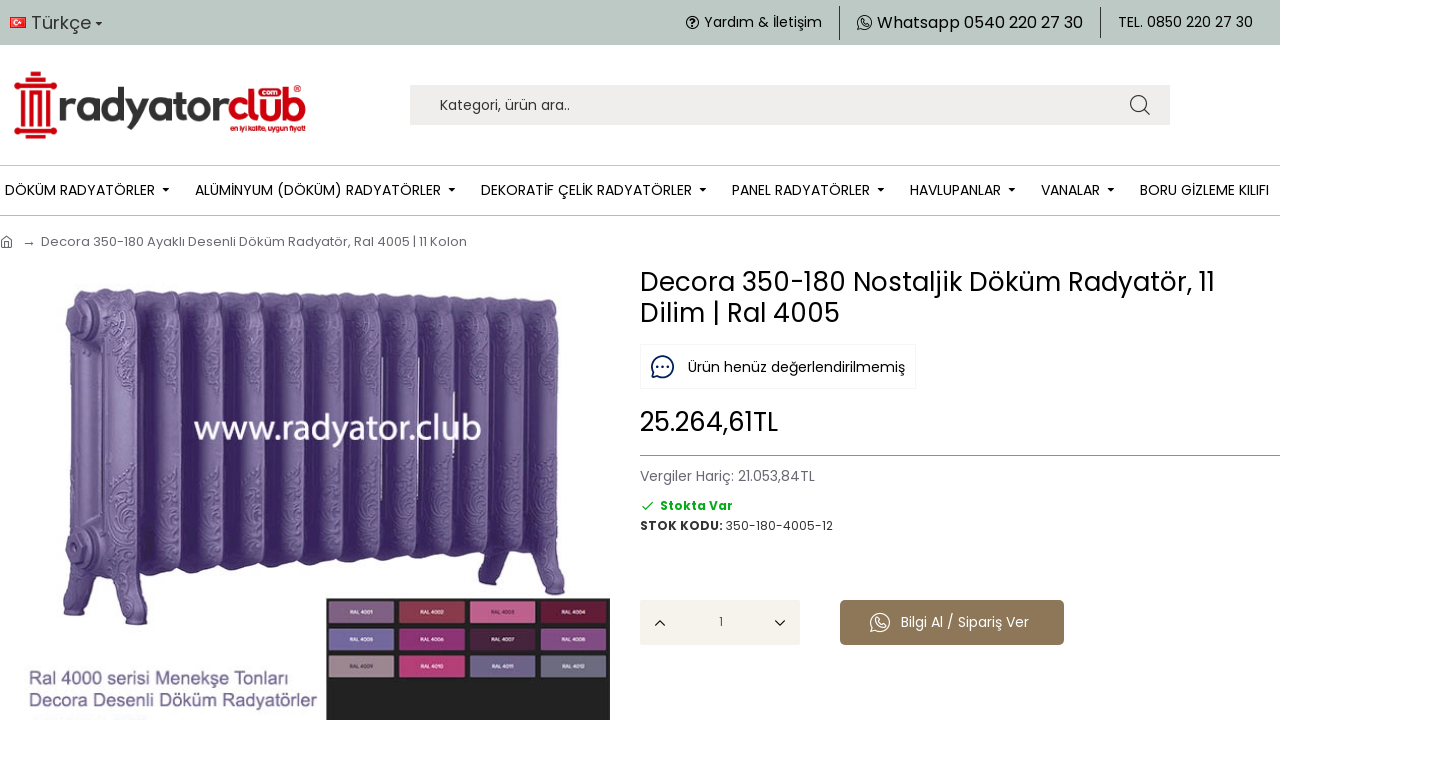

--- FILE ---
content_type: text/html; charset=utf-8
request_url: https://radyatorclub.com/maxroom-350-180-dokum-radyator-11-dilim-ral-4005
body_size: 60479
content:
<!DOCTYPE html>
<html dir="ltr" lang="tr" class="desktop mac chrome chrome131 webkit oc30 is-guest route-product-product product-2312 store-0 skin-1 desktop-header-active mobile-sticky layout-2" data-jb="14218c54" data-jv="3.1.8" data-ov="3.0.3.7">
<head typeof="og:website">
<meta charset="UTF-8" />
<meta name="viewport" content="width=device-width, initial-scale=1.0">
<meta http-equiv="X-UA-Compatible" content="IE=edge">
<title>Antik Döküm Radyatörler 350-180 Ral 4005, 11 Dilim</title>
<base href="https://radyatorclub.com/" />
<link rel="preload" href="catalog/view/theme/journal3/icons/fonts/icomoon.woff2?v1" as="font" crossorigin>
<link rel="preconnect" href="https://fonts.googleapis.com/" crossorigin>
<link rel="preconnect" href="https://fonts.gstatic.com/" crossorigin>
<meta name="description" content="Decora 350-180 Nostaljik görünümlü Desenli Döküm Radyatör, 11 kolon ve Ral 4005 rengindedir. Detayları radyator.club de bulabilirsiniz." />
<meta property="fb:app_id" content=""/>
<meta property="og:type" content="product"/>
<meta property="og:title" content="Decora 350-180 Ayaklı Desenli Döküm Radyatör, Ral 4005 |  11 Kolon"/>
<meta property="og:url" content="https://radyatorclub.com/maxroom-350-180-dokum-radyator-11-dilim-ral-4005"/>
<meta property="og:image" content="https://radyatorclub.com/image/cache/catalog/image/catalog/decora/ral-4005-decora-desenli-dokum-radyator-club-600x315w.webp"/>
<meta property="og:image:width" content="600"/>
<meta property="og:image:height" content="315"/>
<meta property="og:description" content="Decora 350-180 nostaljik görünümlü desenli döküm radyatörler, rafine projelerin yüzyıllardır vazgeçilmezi oldular. Desenli döküm&nbsp;&nbsp;radyatörlerimiz tamamen Yerli Üretim&nbsp; - Türk Malı'dır.Bir radyatörden fazla satın alımlar için lütfen&nbsp;MÜŞTERİ HİZMETLERİMİZDEN (tel/whatsapp. 0532 427"/>
<meta name="twitter:card" content="summary"/>
<meta name="twitter:site" content="@"/>
<meta name="twitter:title" content="Decora 350-180 Ayaklı Desenli Döküm Radyatör, Ral 4005 |  11 Kolon"/>
<meta name="twitter:image" content="https://radyatorclub.com/image/cache/catalog/image/catalog/decora/ral-4005-decora-desenli-dokum-radyator-club-200x200.webp"/>
<meta name="twitter:image:width" content="200"/>
<meta name="twitter:image:height" content="200"/>
<meta name="twitter:description" content="Decora 350-180 nostaljik görünümlü desenli döküm radyatörler, rafine projelerin yüzyıllardır vazgeçilmezi oldular. Desenli döküm&nbsp;&nbsp;radyatörlerimiz tamamen Yerli Üretim&nbsp; - Türk Malı'dır.Bir radyatörden fazla satın alımlar için lütfen&nbsp;MÜŞTERİ HİZMETLERİMİZDEN (tel/whatsapp. 0532 427"/>
<script>window['Journal'] = {"isPopup":false,"isPhone":false,"isTablet":false,"isDesktop":true,"filterScrollTop":false,"filterUrlValuesSeparator":",","countdownDay":"Day","countdownHour":"Hour","countdownMin":"Min","countdownSec":"Sec","globalPageColumnLeftTabletStatus":false,"globalPageColumnRightTabletStatus":false,"scrollTop":false,"scrollToTop":false,"notificationHideAfter":"","quickviewPageStyleCloudZoomStatus":true,"quickviewPageStyleAdditionalImagesCarousel":true,"quickviewPageStyleAdditionalImagesCarouselStyleSpeed":"400","quickviewPageStyleAdditionalImagesCarouselStyleAutoPlay":false,"quickviewPageStyleAdditionalImagesCarouselStylePauseOnHover":true,"quickviewPageStyleAdditionalImagesCarouselStyleDelay":"3000","quickviewPageStyleAdditionalImagesCarouselStyleLoop":false,"quickviewPageStyleAdditionalImagesHeightAdjustment":"5","quickviewPageStyleProductStockUpdate":false,"quickviewPageStylePriceUpdate":false,"quickviewPageStyleOptionsSelect":"none","quickviewText":"Quickview","mobileHeaderOn":"tablet","subcategoriesCarouselStyleSpeed":"400","subcategoriesCarouselStyleAutoPlay":false,"subcategoriesCarouselStylePauseOnHover":true,"subcategoriesCarouselStyleDelay":"3000","subcategoriesCarouselStyleLoop":false,"productPageStyleImageCarouselStyleSpeed":"400","productPageStyleImageCarouselStyleAutoPlay":false,"productPageStyleImageCarouselStylePauseOnHover":true,"productPageStyleImageCarouselStyleDelay":"3000","productPageStyleImageCarouselStyleLoop":false,"productPageStyleCloudZoomStatus":false,"productPageStyleCloudZoomPosition":"inner","productPageStyleAdditionalImagesCarousel":true,"productPageStyleAdditionalImagesCarouselStyleSpeed":"500","productPageStyleAdditionalImagesCarouselStyleAutoPlay":true,"productPageStyleAdditionalImagesCarouselStylePauseOnHover":true,"productPageStyleAdditionalImagesCarouselStyleDelay":"3000","productPageStyleAdditionalImagesCarouselStyleLoop":false,"productPageStyleAdditionalImagesHeightAdjustment":"","productPageStyleProductStockUpdate":true,"productPageStylePriceUpdate":true,"productPageStyleOptionsSelect":"none","infiniteScrollStatus":true,"infiniteScrollOffset":"4","infiniteScrollLoadPrev":"\u00d6nceki \u00fcr\u00fcnler","infiniteScrollLoadNext":"Sonraki \u00fcr\u00fcnler","infiniteScrollLoading":"Y\u00fckleniyor...","infiniteScrollNoneLeft":"Yeni \u00fcr\u00fcnler eklenecek takipte kal\u0131n","checkoutUrl":"https:\/\/radyatorclub.com\/odeme-ekrani","headerHeight":"120","headerCompactHeight":"50","mobileMenuOn":"","searchStyleSearchAutoSuggestStatus":true,"searchStyleSearchAutoSuggestDescription":true,"searchStyleSearchAutoSuggestSubCategories":true,"headerMiniSearchDisplay":"default","stickyStatus":true,"stickyFullHomePadding":false,"stickyFullwidth":true,"stickyAt":"","stickyHeight":"","headerTopBarHeight":"45","topBarStatus":true,"headerType":"classic","headerMobileHeight":"50","headerMobileStickyStatus":true,"headerMobileTopBarVisibility":true,"headerMobileTopBarHeight":"30","notification":[{"m":137,"c":"017df752"}],"headerNotice":[{"m":56,"c":"2a80bc68"}],"columnsCount":0};</script>
<script>// forEach polyfill
if (window.NodeList && !NodeList.prototype.forEach) {
	NodeList.prototype.forEach = Array.prototype.forEach;
}

(function () {
	if (Journal['isPhone']) {
		return;
	}

	var wrappers = ['search', 'cart', 'cart-content', 'logo', 'language', 'currency'];
	var documentClassList = document.documentElement.classList;

	function extractClassList() {
		return ['desktop', 'tablet', 'phone', 'desktop-header-active', 'mobile-header-active', 'mobile-menu-active'].filter(function (cls) {
			return documentClassList.contains(cls);
		});
	}

	function mqr(mqls, listener) {
		Object.keys(mqls).forEach(function (k) {
			mqls[k].addListener(listener);
		});

		listener();
	}

	function mobileMenu() {
		console.warn('mobile menu!');

		var element = document.querySelector('#main-menu');
		var wrapper = document.querySelector('.mobile-main-menu-wrapper');

		if (element && wrapper) {
			wrapper.appendChild(element);
		}

		var main_menu = document.querySelector('.main-menu');

		if (main_menu) {
			main_menu.classList.add('accordion-menu');
		}

		document.querySelectorAll('.main-menu .dropdown-toggle').forEach(function (element) {
			element.classList.remove('dropdown-toggle');
			element.classList.add('collapse-toggle');
			element.removeAttribute('data-toggle');
		});

		document.querySelectorAll('.main-menu .dropdown-menu').forEach(function (element) {
			element.classList.remove('dropdown-menu');
			element.classList.remove('j-dropdown');
			element.classList.add('collapse');
		});
	}

	function desktopMenu() {
		console.warn('desktop menu!');

		var element = document.querySelector('#main-menu');
		var wrapper = document.querySelector('.desktop-main-menu-wrapper');

		if (element && wrapper) {
			wrapper.insertBefore(element, document.querySelector('#main-menu-2'));
		}

		var main_menu = document.querySelector('.main-menu');

		if (main_menu) {
			main_menu.classList.remove('accordion-menu');
		}

		document.querySelectorAll('.main-menu .collapse-toggle').forEach(function (element) {
			element.classList.add('dropdown-toggle');
			element.classList.remove('collapse-toggle');
			element.setAttribute('data-toggle', 'dropdown');
		});

		document.querySelectorAll('.main-menu .collapse').forEach(function (element) {
			element.classList.add('dropdown-menu');
			element.classList.add('j-dropdown');
			element.classList.remove('collapse');
		});

		document.body.classList.remove('mobile-wrapper-open');
	}

	function mobileHeader() {
		console.warn('mobile header!');

		Object.keys(wrappers).forEach(function (k) {
			var element = document.querySelector('#' + wrappers[k]);
			var wrapper = document.querySelector('.mobile-' + wrappers[k] + '-wrapper');

			if (element && wrapper) {
				wrapper.appendChild(element);
			}

			if (wrappers[k] === 'cart-content') {
				if (element) {
					element.classList.remove('j-dropdown');
					element.classList.remove('dropdown-menu');
				}
			}
		});

		var search = document.querySelector('#search');
		var cart = document.querySelector('#cart');

		if (search && (Journal['searchStyle'] === 'full')) {
			search.classList.remove('full-search');
			search.classList.add('mini-search');
		}

		if (cart && (Journal['cartStyle'] === 'full')) {
			cart.classList.remove('full-cart');
			cart.classList.add('mini-cart')
		}
	}

	function desktopHeader() {
		console.warn('desktop header!');

		Object.keys(wrappers).forEach(function (k) {
			var element = document.querySelector('#' + wrappers[k]);
			var wrapper = document.querySelector('.desktop-' + wrappers[k] + '-wrapper');

			if (wrappers[k] === 'cart-content') {
				if (element) {
					element.classList.add('j-dropdown');
					element.classList.add('dropdown-menu');
					document.querySelector('#cart').appendChild(element);
				}
			} else {
				if (element && wrapper) {
					wrapper.appendChild(element);
				}
			}
		});

		var search = document.querySelector('#search');
		var cart = document.querySelector('#cart');

		if (search && (Journal['searchStyle'] === 'full')) {
			search.classList.remove('mini-search');
			search.classList.add('full-search');
		}

		if (cart && (Journal['cartStyle'] === 'full')) {
			cart.classList.remove('mini-cart');
			cart.classList.add('full-cart');
		}

		documentClassList.remove('mobile-cart-content-container-open');
		documentClassList.remove('mobile-main-menu-container-open');
		documentClassList.remove('mobile-overlay');
	}

	function moveElements(classList) {
		if (classList.includes('mobile-header-active')) {
			mobileHeader();
			mobileMenu();
		} else if (classList.includes('mobile-menu-active')) {
			desktopHeader();
			mobileMenu();
		} else {
			desktopHeader();
			desktopMenu();
		}
	}

	var mqls = {
		phone: window.matchMedia('(max-width: 768px)'),
		tablet: window.matchMedia('(max-width: 1024px)'),
		menu: window.matchMedia('(max-width: ' + Journal['mobileMenuOn'] + 'px)')
	};

	mqr(mqls, function () {
		var oldClassList = extractClassList();

		if (Journal['isDesktop']) {
			if (mqls.phone.matches) {
				documentClassList.remove('desktop');
				documentClassList.remove('tablet');
				documentClassList.add('mobile');
				documentClassList.add('phone');
			} else if (mqls.tablet.matches) {
				documentClassList.remove('desktop');
				documentClassList.remove('phone');
				documentClassList.add('mobile');
				documentClassList.add('tablet');
			} else {
				documentClassList.remove('mobile');
				documentClassList.remove('phone');
				documentClassList.remove('tablet');
				documentClassList.add('desktop');
			}

			if (documentClassList.contains('phone') || (documentClassList.contains('tablet') && Journal['mobileHeaderOn'] === 'tablet')) {
				documentClassList.remove('desktop-header-active');
				documentClassList.add('mobile-header-active');
			} else {
				documentClassList.remove('mobile-header-active');
				documentClassList.add('desktop-header-active');
			}
		}

		if (documentClassList.contains('desktop-header-active') && mqls.menu.matches) {
			documentClassList.add('mobile-menu-active');
		} else {
			documentClassList.remove('mobile-menu-active');
		}

		var newClassList = extractClassList();

		if (oldClassList.join(' ') !== newClassList.join(' ')) {
			if (documentClassList.contains('safari') && !documentClassList.contains('ipad') && navigator.maxTouchPoints && navigator.maxTouchPoints > 2) {
				window.fetch('index.php?route=journal3/journal3/device_detect', {
					method: 'POST',
					body: 'device=ipad',
					headers: {
						'Content-Type': 'application/x-www-form-urlencoded'
					}
				}).then(function (data) {
					return data.json();
				}).then(function (data) {
					if (data.response.reload) {
						window.location.reload();
					}
				});
			}

			if (document.readyState === 'loading') {
				document.addEventListener('DOMContentLoaded', function () {
					moveElements(newClassList);
				});
			} else {
				moveElements(newClassList);
			}
		}
	});

})();

(function () {
	var cookies = {};
	var style = document.createElement('style');
	var documentClassList = document.documentElement.classList;

	document.head.appendChild(style);

	document.cookie.split('; ').forEach(function (c) {
		var cc = c.split('=');
		cookies[cc[0]] = cc[1];
	});

	if (Journal['popup']) {
		for (var i in Journal['popup']) {
			if (!cookies['p-' + Journal['popup'][i]['c']]) {
				documentClassList.add('popup-open');
				documentClassList.add('popup-center');
				break;
			}
		}
	}

	if (Journal['notification']) {
		for (var i in Journal['notification']) {
			if (cookies['n-' + Journal['notification'][i]['c']]) {
				style.sheet.insertRule('.module-notification-' + Journal['notification'][i]['m'] + '{ display:none }');
			}
		}
	}

	if (Journal['headerNotice']) {
		for (var i in Journal['headerNotice']) {
			if (cookies['hn-' + Journal['headerNotice'][i]['c']]) {
				style.sheet.insertRule('.module-header_notice-' + Journal['headerNotice'][i]['m'] + '{ display:none }');
			}
		}
	}

	if (Journal['layoutNotice']) {
		for (var i in Journal['layoutNotice']) {
			if (cookies['ln-' + Journal['layoutNotice'][i]['c']]) {
				style.sheet.insertRule('.module-layout_notice-' + Journal['layoutNotice'][i]['m'] + '{ display:none }');
			}
		}
	}
})();
</script>
<link href="https://fonts.googleapis.com/css?family=Poppins:700,400%7COpen+Sans:700&amp;subset=latin-ext,latin" type="text/css" rel="stylesheet"/>
<link href="catalog/view/javascript/bootstrap/css/bootstrap.min.css?v=14218c54" type="text/css" rel="stylesheet" media="all" />
<link href="catalog/view/javascript/font-awesome/css/font-awesome.min.css?v=14218c54" type="text/css" rel="stylesheet" media="all" />
<link href="catalog/view/theme/journal3/icons/style.minimal.css?v=14218c54" type="text/css" rel="stylesheet" media="all" />
<link href="catalog/view/theme/journal3/lib/imagezoom/imagezoom.min.css?v=14218c54" type="text/css" rel="stylesheet" media="all" />
<link href="catalog/view/theme/journal3/lib/lightgallery/css/lightgallery.min.css?v=14218c54" type="text/css" rel="stylesheet" media="all" />
<link href="catalog/view/theme/journal3/lib/lightgallery/css/lg-transitions.min.css?v=14218c54" type="text/css" rel="stylesheet" media="all" />
<link href="catalog/view/theme/journal3/lib/swiper/swiper.min.css?v=14218c54" type="text/css" rel="stylesheet" media="all" />
<link href="catalog/view/theme/journal3/stylesheet/style.css?v=14218c54" type="text/css" rel="stylesheet" media="all" />
<link href="catalog/view/theme/journal3/stylesheet/notifywhenavailable.css?v=14218c54" type="text/css" rel="stylesheet" media="all" />
<link href="catalog/view/javascript/jquery/magnific/magnific-popup.css?v=14218c54" type="text/css" rel="stylesheet" media="all" />
<link href="catalog/view/javascript/jquery/datetimepicker/bootstrap-datetimepicker.min.css?v=14218c54" type="text/css" rel="stylesheet" media="all" />

        
      
<link href="https://radyatorclub.com/maxroom-350-180-dokum-radyator-11-dilim-ral-4005" rel="canonical" />
<link href="https://radyatorclub.com/image/catalog/logolar/alev-logo-300-300.jpg" rel="icon" />
<meta name="google-site-verification" content="mXycyVADiE3fDwY8jDQZSofTaf9cPvYX1VQ_yRHBaXc" />
<!-- Google Tag Manager -->
<script>(function(w,d,s,l,i){w[l]=w[l]||[];w[l].push({'gtm.start':
new Date().getTime(),event:'gtm.js'});var f=d.getElementsByTagName(s)[0],
j=d.createElement(s),dl=l!='dataLayer'?'&l='+l:'';j.async=true;j.src=
'https://www.googletagmanager.com/gtm.js?id='+i+dl;f.parentNode.insertBefore(j,f);
})(window,document,'script','dataLayer','GTM-MWHH7CSN');</script>
<!-- End Google Tag Manager -->
<meta name="p:domain_verify" content="58982757249d2ebb019498afcab6b775"/>
<meta name="ahrefs-site-verification" content="d95215ffe183a772b57b310c808fc6cf4885d0b5889eec0a8465106681a4b599">
<meta name="turkticaret-domain-verification" content="c29ea457aedce8a4">

<style>
.blog-post .post-details .post-stats{white-space:nowrap;overflow-x:auto;overflow-y:hidden;-webkit-overflow-scrolling:touch;;color:rgba(105, 105, 115, 1);margin-top:15px;margin-bottom:35px}.blog-post .post-details .post-stats .p-category{flex-wrap:nowrap;display:inline-flex}.mobile .blog-post .post-details .post-stats{overflow-x:scroll}.blog-post .post-details .post-stats::-webkit-scrollbar{-webkit-appearance:none;height:1px;height:5px;width:5px}.blog-post .post-details .post-stats::-webkit-scrollbar-track{background-color:white}.blog-post .post-details .post-stats::-webkit-scrollbar-thumb{background-color:#999;background-color:rgba(252, 108, 37, 1)}.blog-post .post-details .post-stats .p-posted{display:inline-flex}.blog-post .post-details .post-stats .p-author{display:inline-flex}.blog-post .post-details .post-stats .p-date{display:inline-flex}.p-date-image{color:rgba(255, 255, 255, 1);font-weight:700;background:rgba(252, 108, 37, 1);margin:7px;border-radius:3px}.blog-post .post-details .post-stats .p-comment{display:inline-flex}.blog-post .post-details .post-stats .p-view{display:inline-flex}.post-details{padding-bottom:20px}.post-content>p{margin-bottom:10px}.post-content{font-size:15px;column-count:initial;column-gap:50px;column-rule-style:none}.post-image{display:block;text-align:left;float:none}.post-image
img{border-radius:10px;box-shadow:0 0 7px rgba(51, 51, 51, 0.2)}.blog-post
.tags{margin-top:15px;justify-content:flex-start;font-size:13px;font-weight:700;justify-content:center}.blog-post .tags a, .blog-post .tags-title{margin-right:8px;margin-bottom:8px}.blog-post .tags
b{display:none}.blog-post .tags
a{border-radius:10px;padding-right:8px;padding-left:8px;font-size:13px;color:rgba(230, 230, 230, 1);font-weight:400;text-decoration:none;background:rgba(141, 119, 88, 1)}.blog-post .tags a:hover{color:rgba(255,255,255,1);background:rgba(252,108,37,1)}.post-comments{margin-top:20px}.reply-btn.btn,.reply-btn.btn:visited{font-size:14px;color:rgba(255,255,255,1);font-weight:400;text-transform:capitalize}.reply-btn.btn:hover{color:rgba(255, 255, 255, 1) !important;background:rgba(26, 26, 26, 0.8) !important}.reply-btn.btn:active,.reply-btn.btn:hover:active,.reply-btn.btn:focus:active{color:rgba(0, 0, 0, 1) !important;background:rgba(226, 226, 226, 1) !important;box-shadow:inset 0 0 5px rgba(0,0,0,0.1)}.reply-btn.btn:focus{color:rgba(255, 255, 255, 1) !important;box-shadow:inset 0 0 5px rgba(0,0,0,0.1)}.reply-btn.btn{background:rgba(0, 0, 0, 1);border-width:2px;padding-top:15px;padding-right:30px;padding-bottom:15px;padding-left:30px;box-shadow:none;border-radius:5px !important}.desktop .reply-btn.btn:hover{box-shadow:none}.reply-btn.btn.btn.disabled::after{font-size:20px}.post-comment{margin-bottom:30px;padding-bottom:15px;border-width:0;border-bottom-width:1px;border-style:solid}.post-reply{margin-top:15px;margin-left:60px;padding-top:20px;border-width:0;border-top-width:1px;border-style:solid}.user-avatar{display:block;margin-right:15px;border-radius:50%}.module-blog_comments .side-image{display:block}.post-comment .user-name{font-size:18px;font-weight:700}.post-comment .user-data
div{font-size:12px}.post-comment .user-site::before{left:-1px}.post-comment .user-data .user-date{display:inline-flex}.post-comment .user-data .user-time{display:inline-flex}.comment-form .form-group:not(.required){display:flex}.user-data .user-site{display:inline-flex}.main-posts.post-grid .post-layout.swiper-slide{margin-right:10px;width:calc((100% - 4 * 10px) / 5 - 0.01px)}.main-posts.post-grid .post-layout:not(.swiper-slide){padding:5px;width:calc(100% / 5 - 0.01px)}.one-column #content .main-posts.post-grid .post-layout.swiper-slide{margin-right:20px;width:calc((100% - 2 * 20px) / 3 - 0.01px)}.one-column #content .main-posts.post-grid .post-layout:not(.swiper-slide){padding:10px;width:calc(100% / 3 - 0.01px)}.two-column #content .main-posts.post-grid .post-layout.swiper-slide{margin-right:20px;width:calc((100% - 1 * 20px) / 2 - 0.01px)}.two-column #content .main-posts.post-grid .post-layout:not(.swiper-slide){padding:10px;width:calc(100% / 2 - 0.01px)}.side-column .main-posts.post-grid .post-layout.swiper-slide{margin-right:20px;width:calc((100% - 0 * 20px) / 1 - 0.01px)}.side-column .main-posts.post-grid .post-layout:not(.swiper-slide){padding:10px;width:calc(100% / 1 - 0.01px)}.main-posts.post-grid{margin:-10px}.post-grid .post-thumb{background:rgba(254, 254, 254, 1);border-radius:7px}.desktop .post-grid .post-thumb:hover{box-shadow:10px 10px 10px 10px rgba(51, 51, 51, 1)}.post-grid .post-thumb:hover .image
img{transform:scale(1.15)}.post-grid .post-thumb
.caption{position:relative;bottom:auto;width:auto}.post-grid .post-thumb
.name{display:flex;width:auto;margin-left:auto;margin-right:auto;justify-content:center;margin-left:auto;margin-right:auto;margin-top:12px;margin-bottom:12px}.post-grid .post-thumb .name
a{white-space:nowrap;overflow:hidden;text-overflow:ellipsis;font-family:'Poppins';font-weight:700;font-size:18px;color:rgba(141, 119, 88, 1)}.post-grid .post-thumb
.description{display:block;color:rgba(105, 105, 115, 1);text-align:center;padding-right:15px;padding-left:15px}.post-grid .post-thumb .button-group{display:flex;justify-content:center;padding:15px}.post-grid .post-thumb .btn-read-more::before{display:inline-block}.post-grid .post-thumb .btn-read-more::after{display:inline-block;content:'\e5c8' !important;font-family:icomoon !important}.post-grid .post-thumb .btn-read-more .btn-text{display:inline-block;padding:0
.4em}.post-grid .post-thumb .btn-read-more.btn, .post-grid .post-thumb .btn-read-more.btn:visited{font-size:12px;color:rgba(105, 105, 115, 1);text-transform:none}.post-grid .post-thumb .btn-read-more.btn:hover{color:rgba(252, 108, 37, 1) !important;background:rgba(217, 44, 26, 1) !important}.post-grid .post-thumb .btn-read-more.btn:active, .post-grid .post-thumb .btn-read-more.btn:hover:active, .post-grid .post-thumb .btn-read-more.btn:focus:active{color:rgba(252, 108, 37, 1) !important;background:rgba(217, 44, 26, 1) !important;box-shadow:none}.post-grid .post-thumb .btn-read-more.btn:focus{color:rgba(252, 108, 37, 1) !important;background:rgba(217, 44, 26, 1);box-shadow:none}.post-grid .post-thumb .btn-read-more.btn{background:rgba(226, 226, 226, 1);border-style:none;padding:3px;box-shadow:none;border-radius:100% !important}.desktop .post-grid .post-thumb .btn-read-more.btn:hover{box-shadow:none}.post-grid .post-thumb .btn-read-more.btn.btn.disabled::after{font-size:20px}.post-grid .post-thumb .post-stats{display:flex;justify-content:center;position:absolute;transform:translateY(-100%);width:100%;background:rgba(240, 242, 245, 0.9);padding:7px}.post-grid .post-thumb .post-stats .p-author{display:flex}.post-grid .post-thumb
.image{display:block}.post-grid .post-thumb .p-date{display:flex}.post-grid .post-thumb .post-stats .p-comment{display:flex}.post-grid .post-thumb .post-stats .p-view{display:flex}.post-list .post-layout:not(.swiper-slide){margin-bottom:40px}.post-list .post-thumb
.caption{flex-basis:200px;background:rgba(254, 254, 254, 1);padding:20px;padding-top:15px}.post-list .post-thumb
.image{display:block}.desktop .post-list .post-thumb:hover{box-shadow:0 15px 90px -10px rgba(0, 0, 0, 0.2)}.post-list .post-thumb:hover .image
img{transform:scale(1.15)}.post-list .post-thumb
.name{display:flex;width:auto;margin-left:auto;margin-right:auto;justify-content:flex-start;margin-left:0;margin-right:auto}.post-list .post-thumb .name
a{white-space:normal;overflow:visible;text-overflow:initial;font-family:'Poppins';font-weight:700;font-size:28px;color:rgba(51, 51, 51, 1)}.desktop .post-list .post-thumb .name a:hover{color:rgba(252, 108, 37, 1)}.post-list .post-thumb
.description{display:block;color:rgba(139, 145, 152, 1);padding-top:5px;padding-bottom:5px;margin-bottom:10px}.post-list .post-thumb .button-group{display:flex;justify-content:flex-start}.post-list .post-thumb .btn-read-more::before{display:inline-block}.post-list .post-thumb .btn-read-more .btn-text{display:inline-block;padding:0
.4em}.post-list .post-thumb .btn-read-more::after{content:'\e5c8' !important;font-family:icomoon !important}.post-list .post-thumb .btn-read-more.btn, .post-list .post-thumb .btn-read-more.btn:visited{font-family:'Poppins';font-weight:400;font-size:13px;color:rgba(51, 51, 51, 1)}.post-list .post-thumb .btn-read-more.btn:hover{color:rgba(51, 51, 51, 1) !important;background:none !important}.post-list .post-thumb .btn-read-more.btn:active, .post-list .post-thumb .btn-read-more.btn:hover:active, .post-list .post-thumb .btn-read-more.btn:focus:active{color:rgba(51, 51, 51, 1) !important;background:none !important;border-color:rgba(252, 108, 37, 1) !important;box-shadow:none}.post-list .post-thumb .btn-read-more.btn:focus{color:rgba(51, 51, 51, 1) !important;background:none;box-shadow:none}.post-list .post-thumb .btn-read-more.btn{background:none;border-style:none;padding-top:12px;padding-right:25px;padding-bottom:12px;padding-left:0px;box-shadow:none}.post-list .post-thumb .btn-read-more.btn:hover, .post-list .post-thumb .btn-read-more.btn:active:hover{border-color:rgba(141, 119, 88, 1)}.desktop .post-list .post-thumb .btn-read-more.btn:hover{box-shadow:none}.post-list .post-thumb .btn-read-more.btn.btn.disabled::after{font-size:20px}.post-list .post-thumb .post-stats{display:flex;font-size:14px;color:rgba(139, 145, 152, 1);justify-content:flex-start;margin-bottom:10px}.post-list .post-thumb .post-stats .p-author::before{font-size:13px}.post-list .post-thumb .post-stats .p-author{display:block}.post-list .post-thumb .p-date{display:flex}.post-list .post-thumb .post-stats .p-comment{display:block}.post-list .post-thumb .post-stats .p-view{display:flex}.blog-feed
span{display:block;color:rgba(105, 105, 115, 1) !important}.blog-feed{display:inline-flex;margin-right:30px;margin-top:-5px}.blog-feed::before{content:'\f143' !important;font-family:icomoon !important;font-size:14px;color:rgba(252,108,37,1)}.countdown{font-family:'Poppins';font-weight:400;font-size:15px;color:rgba(51, 51, 51, 1);background:rgba(240, 242, 245, 1);border-radius:3px;width:90%}.countdown div
span{color:rgba(105,105,115,1)}.countdown>div{border-style:solid;border-color:rgba(226, 226, 226, 1)}.boxed-layout .site-wrapper{overflow:hidden}.boxed-layout
.header{padding:0
20px}.boxed-layout
.breadcrumb{padding-left:20px;padding-right:20px}.wrapper, .mega-menu-content, .site-wrapper > .container, .grid-cols,.desktop-header-active .is-sticky .header .desktop-main-menu-wrapper,.desktop-header-active .is-sticky .sticky-fullwidth-bg,.boxed-layout .site-wrapper, .breadcrumb, .title-wrapper, .page-title > span,.desktop-header-active .header .top-bar,.desktop-header-active .header .mid-bar,.desktop-main-menu-wrapper{max-width:1400px}.desktop-main-menu-wrapper .main-menu>.j-menu>.first-dropdown::before{transform:translateX(calc(0px - (100vw - 1400px) / 2))}html[dir='rtl'] .desktop-main-menu-wrapper .main-menu>.j-menu>.first-dropdown::before{transform:none;right:calc(0px - (100vw - 1400px) / 2)}.desktop-main-menu-wrapper .main-menu>.j-menu>.first-dropdown.mega-custom::before{transform:translateX(calc(0px - (200vw - 1400px) / 2))}html[dir='rtl'] .desktop-main-menu-wrapper .main-menu>.j-menu>.first-dropdown.mega-custom::before{transform:none;right:calc(0px - (200vw - 1400px) / 2)}.site-wrapper>.container,.site-wrapper>h1.page-title>span{max-width:1400px}#content{padding-bottom:20px}.column-left
#content{padding-left:30px}.column-right
#content{padding-right:30px}.side-column{max-width:250px;padding:0px}.one-column
#content{max-width:calc(100% - 250px)}.two-column
#content{max-width:calc(100% - 250px * 2)}#column-left{border-style:none}#column-right{border-width:0;border-left-width:1px;border-style:solid;border-color:rgba(226,226,226,1);padding:30px;padding-top:0px;padding-right:0px}.page-title{display:block}.dropdown.drop-menu>.j-dropdown{left:50%;right:auto;transform:translate3d(-50%,-10px,0)}.dropdown.drop-menu.animating>.j-dropdown{left:50%;right:auto;transform:translate3d(-50%,0,0)}.dropdown.drop-menu>.j-dropdown::before{left:50%;right:auto;transform:translateX(-50%)}.dropdown.dropdown .j-menu .dropdown>a>.count-badge{margin-right:5px}.dropdown.dropdown .j-menu .dropdown>a>.count-badge+.open-menu+.menu-label{margin-left:0}.dropdown.dropdown .j-menu .dropdown>a::after{display:none}.dropdown.dropdown .j-menu>li>a{font-size:14px;color:rgba(0, 0, 0, 1);font-weight:400;border-bottom-right-radius:0px !important;border-bottom-left-radius:0px !important;padding:5px}.dropdown.dropdown .j-menu .links-text{white-space:normal;overflow:visible;text-overflow:initial}.dropdown.dropdown .j-menu>li>a::before{margin-right:7px;min-width:20px;font-size:18px}.desktop .dropdown.dropdown .j-menu > li:hover > a, .dropdown.dropdown .j-menu>li.active>a{background:rgba(240, 242, 245, 1)}.dropdown.dropdown .j-menu > li > a, .dropdown.dropdown.accordion-menu .menu-item > a + div, .dropdown.dropdown .accordion-menu .menu-item>a+div{border-style:none}.dropdown.dropdown .j-menu a .count-badge{display:none;position:relative}.dropdown.dropdown:not(.mega-menu) .j-dropdown>.j-menu{padding:15px;background:rgba(255, 255, 255, 1)}.dropdown.dropdown:not(.mega-menu) .j-dropdown{min-width:250px}.dropdown.dropdown:not(.mega-menu) .j-menu{box-shadow:none;border-bottom-right-radius:7px;border-bottom-left-radius:7px}.dropdown.dropdown .j-dropdown::before{display:none;border-bottom-color:rgba(254,254,254,1);margin-left:7px;margin-top:-10px}legend{font-family:'Poppins';font-weight:400;font-size:26px;color:rgba(0,0,0,1);box-shadow:none;padding-bottom:15px;margin-top:20px;white-space:normal;overflow:visible;text-overflow:initial;text-align:center;font-family:'Poppins';font-weight:400;font-size:26px;color:rgba(0,0,0,1);box-shadow:none;padding-bottom:15px;margin-top:20px;white-space:normal;overflow:visible;text-overflow:initial;text-align:center}legend::after{display:none;margin-top:10px;left:50%;right:initial;transform:translate3d(-50%,0,0);;display:none;margin-top:10px;left:50%;right:initial;transform:translate3d(-50%,0,0)}legend.page-title>span::after{display:none;margin-top:10px;left:50%;right:initial;transform:translate3d(-50%,0,0);;display:none;margin-top:10px;left:50%;right:initial;transform:translate3d(-50%,0,0)}legend::after,legend.page-title>span::after{width:100%px;height:1px;background:rgba(0,0,0,1);width:100%px;height:1px;background:rgba(0,0,0,1)}.title{font-family:'Poppins';font-weight:400;font-size:40px;color:rgba(0,0,0,1);margin-left:5px;white-space:normal;overflow:visible;text-overflow:initial;text-align:right}.title::after{display:none;left:initial;right:initial;margin-left:auto;margin-right:0;transform:none}.title.page-title>span::after{display:none;left:initial;right:initial;margin-left:auto;margin-right:0;transform:none}html:not(.popup) .page-title{font-family:'Poppins';font-weight:700;font-size:30px;color:rgba(0, 0, 0, 1);background:rgba(244, 244, 244, 1);border-style:none;padding-top:20px;padding-bottom:40px;margin-top:0px;margin-bottom:70px;white-space:normal;overflow:visible;text-overflow:initial;text-align:center}html:not(.popup) .page-title::after{display:none;margin-top:10px;left:50%;right:initial;transform:translate3d(-50%,0,0)}html:not(.popup) .page-title.page-title>span::after{display:none;margin-top:10px;left:50%;right:initial;transform:translate3d(-50%,0,0)}html:not(.popup) .page-title::after, html:not(.popup) .page-title.page-title>span::after{width:100px;height:1px;background:rgba(252,108,37,1)}.menu-label{color:rgba(255,255,255,1);font-weight:400;text-transform:none;background:rgba(252,108,37,1);padding:1px;padding-right:5px;padding-left:5px}.btn,.btn:visited{font-size:14px;color:rgba(255,255,255,1);font-weight:400;text-transform:capitalize}.btn:hover{color:rgba(255, 255, 255, 1) !important;background:rgba(26, 26, 26, 0.8) !important}.btn:active,.btn:hover:active,.btn:focus:active{color:rgba(0, 0, 0, 1) !important;background:rgba(226, 226, 226, 1) !important;box-shadow:inset 0 0 5px rgba(0,0,0,0.1)}.btn:focus{color:rgba(255, 255, 255, 1) !important;box-shadow:inset 0 0 5px rgba(0,0,0,0.1)}.btn{background:rgba(0, 0, 0, 1);border-width:2px;padding-top:15px;padding-right:30px;padding-bottom:15px;padding-left:30px;box-shadow:none;border-radius:5px !important}.desktop .btn:hover{box-shadow:none}.btn.btn.disabled::after{font-size:20px}.btn-secondary.btn,.btn-secondary.btn:visited{font-size:16px;color:rgba(0,0,0,1)}.btn-secondary.btn:hover{color:rgba(255, 255, 255, 1) !important;background:rgba(0, 0, 0, 1) !important}.btn-secondary.btn:active,.btn-secondary.btn:hover:active,.btn-secondary.btn:focus:active{color:rgba(255, 255, 255, 1) !important;background:rgba(0, 0, 0, 1) !important}.btn-secondary.btn{background:rgba(226, 226, 226, 1);padding-top:15px;padding-right:30px;padding-bottom:15px;padding-left:30px;box-shadow:none;border-radius:0px !important}.btn-secondary.btn.btn.disabled::after{font-size:20px}.btn-success.btn,.btn-success.btn:visited{font-size:16px;text-transform:capitalize}.btn-success.btn{background:rgba(194, 153, 88, 1);padding-top:15px;padding-right:30px;padding-bottom:15px;padding-left:30px;box-shadow:none;border-radius:0px !important}.btn-success.btn:hover{background:rgba(26, 26, 26, 1) !important}.desktop .btn-success.btn:hover{box-shadow:0 0 10px rgba(0,0,0,0.2)}.btn-success.btn.btn.disabled::after{font-size:20px}.btn-danger.btn{background:rgba(141,119,88,1)}.btn-danger.btn:hover{background:rgba(141, 119, 88, 1) !important}.btn-danger.btn.btn.disabled::after{font-size:20px}.btn-warning.btn,.btn-warning.btn:visited{font-family:'Poppins';font-weight:400;font-size:14px;color:rgba(255,255,255,1);text-transform:capitalize}.btn-warning.btn{background:rgba(247, 15, 79, 1);padding-top:10px;padding-right:80px;padding-bottom:10px;padding-left:80px;border-radius:50px !important}.btn-warning.btn:hover{background:rgba(229, 6, 67, 1) !important}.btn-warning.btn:active,.btn-warning.btn:hover:active,.btn-warning.btn:focus:active{background:rgba(247, 15, 79, 1) !important}.btn-warning.btn:focus{background:rgba(247,15,79,1)}.btn-warning.btn.btn.disabled::after{font-size:20px}.btn-info.btn,.btn-info.btn:visited{font-family:'Poppins';font-weight:400;font-size:15px;color:rgba(0,0,0,1)}.btn-info.btn:hover{color:rgba(105, 105, 115, 1) !important;background:rgba(0, 0, 0, 0) !important}.btn-info.btn{background:rgba(0, 0, 0, 0);border-width:2px;border-style:solid;border-color:rgba(0, 0, 0, 1);padding-right:30px;padding-left:30px;box-shadow:none;border-radius:50px !important}.btn-info.btn:active,.btn-info.btn:hover:active,.btn-info.btn:focus:active{background:rgba(0, 0, 0, 0) !important}.btn-info.btn:focus{background:rgba(0,0,0,0)}.btn-info.btn.btn.disabled::after{font-size:20px}.btn-light.btn,.btn-light.btn:visited{color:rgba(51,51,51,1)}.btn-light.btn:hover{color:rgba(0, 0, 0, 1) !important;background:rgba(226, 226, 226, 1) !important}.btn-light.btn{background:rgba(238,238,238,1);padding-top:10px;padding-right:15px;padding-bottom:10px;padding-left:15px;box-shadow:none}.btn-light.btn.btn.disabled::after{font-size:20px}.btn-dark.btn,.btn-dark.btn:visited{font-family:'Poppins';font-weight:400;font-size:18px;color:rgba(255,255,255,1);text-transform:uppercase}.btn-dark.btn:hover{color:rgba(255, 255, 255, 1) !important;text-transform:uppercase !important;background:rgba(194, 153, 88, 1) !important}.btn-dark.btn:active,.btn-dark.btn:hover:active,.btn-dark.btn:focus:active{color:rgba(255, 255, 255, 1) !important;background:rgba(194, 153, 88, 1) !important}.btn-dark.btn{background:rgba(194, 153, 88, 1);padding-top:10px;padding-right:80px;padding-bottom:10px;padding-left:80px;box-shadow:none;border-radius:50px !important}.btn-dark.btn:focus{background:rgba(45,48,84,1)}.btn-dark.btn.btn.disabled::after{font-size:20px}.buttons{margin-top:20px;font-size:12px}.buttons .pull-right .btn, .buttons .pull-right .btn:visited{font-size:14px;color:rgba(255, 255, 255, 1);font-weight:400;text-transform:capitalize}.buttons .pull-right .btn:hover{color:rgba(255, 255, 255, 1) !important;background:rgba(26, 26, 26, 0.8) !important}.buttons .pull-right .btn:active, .buttons .pull-right .btn:hover:active, .buttons .pull-right .btn:focus:active{color:rgba(0, 0, 0, 1) !important;background:rgba(226, 226, 226, 1) !important;box-shadow:inset 0 0 5px rgba(0, 0, 0, 0.1)}.buttons .pull-right .btn:focus{color:rgba(255, 255, 255, 1) !important;box-shadow:inset 0 0 5px rgba(0, 0, 0, 0.1)}.buttons .pull-right
.btn{background:rgba(0, 0, 0, 1);border-width:2px;padding-top:15px;padding-right:30px;padding-bottom:15px;padding-left:30px;box-shadow:none;border-radius:5px !important}.desktop .buttons .pull-right .btn:hover{box-shadow:none}.buttons .pull-right .btn.btn.disabled::after{font-size:20px}.buttons .pull-left .btn, .buttons .pull-left .btn:visited{font-size:16px;color:rgba(0, 0, 0, 1)}.buttons .pull-left .btn:hover{color:rgba(255, 255, 255, 1) !important;background:rgba(0, 0, 0, 1) !important}.buttons .pull-left .btn:active, .buttons .pull-left .btn:hover:active, .buttons .pull-left .btn:focus:active{color:rgba(255, 255, 255, 1) !important;background:rgba(0, 0, 0, 1) !important}.buttons .pull-left
.btn{background:rgba(226, 226, 226, 1);padding-top:15px;padding-right:30px;padding-bottom:15px;padding-left:30px;box-shadow:none;border-radius:0px !important}.buttons .pull-left .btn.btn.disabled::after{font-size:20px}.buttons>div{flex:1;width:auto;flex-basis:0}.buttons > div
.btn{width:100%}.buttons .pull-left{margin-right:0}.buttons>div+div{padding-left:20px}.buttons .pull-right:only-child{flex:1;margin:0
auto 0 0}.buttons .pull-right:only-child
.btn{width:100%}.buttons input+.btn{margin-top:5px}.buttons input[type=checkbox]{margin-right:7px !important;margin-left:3px !important}.tags{margin-top:15px;justify-content:flex-start;font-size:13px;font-weight:700}.tags a,.tags-title{margin-right:8px;margin-bottom:8px}.tags
b{display:none}.tags
a{border-radius:10px;padding-right:8px;padding-left:8px;font-size:13px;color:rgba(230, 230, 230, 1);font-weight:400;text-decoration:none;background:rgba(141, 119, 88, 1)}.tags a:hover{color:rgba(255,255,255,1);background:rgba(252,108,37,1)}.nav-tabs>li>a,.nav-tabs>li.active>a,.nav-tabs>li.active>a:hover,.nav-tabs>li.active>a:focus{font-family:'Poppins';font-weight:700;font-size:17px;color:rgba(119,113,139,1)}.nav-tabs>li.active>a,.nav-tabs>li.active>a:hover,.nav-tabs>li.active>a:focus{color:rgba(51,51,51,1)}.nav-tabs>li{border-width:0;border-bottom-width:1px;border-style:solid;border-color:rgba(0,0,0,0);flex-grow:0}.nav-tabs>li.active{border-color:rgba(51,51,51,1)}.nav-tabs>li.active::after{display:none;border-top-width:10px}.nav-tabs>li>a{justify-content:center;white-space:nowrap;padding:0px;padding-bottom:8px}.nav-tabs>li>a::before{font-size:18px}.nav-tabs{display:flex;justify-content:center;flex-wrap:nowrap;overflow-x:auto;overflow-y:hidden;-webkit-overflow-scrolling:touch;;min-width:50px}.mobile .nav-tabs{overflow-x:scroll}.nav-tabs::-webkit-scrollbar{-webkit-appearance:none;height:1px;height:1px;width:1px}.nav-tabs::-webkit-scrollbar-track{background-color:white;background-color:rgba(238,238,238,1)}.nav-tabs::-webkit-scrollbar-thumb{background-color:#999;background-color:rgba(139,145,152,1)}.tab-container::before{display:none}.tab-content{padding-top:20px}.tab-container{display:block}.tab-container .nav-tabs{flex-direction:row}.alert{margin-bottom:20px}.breadcrumb{display:block !important;text-align:left;background:rgba(0,0,0,0);padding-top:15px;padding-bottom:15px;white-space:nowrap}.breadcrumb::before{background:rgba(0, 0, 0, 0)}.breadcrumb li:first-of-type a i::before{content:'\eb69' !important;font-family:icomoon !important;top:1px}.breadcrumb
a{font-size:13px;color:rgba(105, 105, 115, 1)}.breadcrumb li:last-of-type
a{color:rgba(105,105,115,1)}.breadcrumb>li+li:before{content:'→';color:rgba(105, 105, 115, 1);top:1px}.mobile
.breadcrumb{overflow-x:scroll}.breadcrumb::-webkit-scrollbar{-webkit-appearance:none;height:1px;height:1px;width:1px}.breadcrumb::-webkit-scrollbar-track{background-color:white}.breadcrumb::-webkit-scrollbar-thumb{background-color:#999;background-color:rgba(252, 108, 37, 1)}.panel-group .panel-heading a::before{content:'\eba0' !important;font-family:icomoon !important;color:rgba(51, 51, 51, 1);margin-right:3px;order:10}.desktop .panel-group .panel-heading:hover a::before{color:rgba(105, 105, 115, 1)}.panel-group .panel-active .panel-heading a::before{content:'\eb85' !important;font-family:icomoon !important;color:rgba(51, 51, 51, 1)}.panel-group .panel-heading
a{justify-content:space-between;font-family:'Poppins';font-weight:700;font-size:12px;color:rgba(51, 51, 51, 1);text-transform:capitalize;padding:10px}.panel-group .panel-heading:hover
a{color:rgba(105, 105, 115, 1)}.panel-group .panel-active .panel-heading:hover a, .panel-group .panel-active .panel-heading
a{color:rgba(51, 51, 51, 1)}.panel-group
.panel{margin-top:10px !important}.panel-group{margin-top:-10px;border-style:none}.panel-group .panel-heading{border-width:0;border-top-width:1px;border-right-width:1px;border-left-width:1px;border-style:solid;border-color:rgba(240, 242, 245, 1);border-radius:px;border-top-left-radius:7px;border-top-right-radius:7px;border-bottom-right-radius:0px;border-bottom-left-radius:0px}.panel-group .panel:first-child .panel-heading{border-width:0;border-top-width:1px;border-right-width:1px;border-left-width:1px;border-style:solid;border-color:rgba(240, 242, 245, 1)}.panel-group .panel:last-child .panel-heading{border-style:solid;border-color:rgba(240, 242, 245, 1)}.panel-group .panel-body{padding:10px;border-radius:px;border-top-left-radius:0px;border-top-right-radius:0px;border-bottom-right-radius:7px;border-bottom-left-radius:7px}.panel-group .panel-heading + .panel-collapse .panel-body{border-width:0;border-top-width:0px;border-right-width:1px;border-bottom-width:1px;border-left-width:1px;border-style:solid;border-color:rgba(240,242,245,1)}body{font-family:'Poppins';font-weight:400;font-size:14px;line-height:1.5;-webkit-font-smoothing:antialiased}body h1, body h2, body h3, body h4, body h5, body
h6{font-family:'Poppins';font-weight:400}body
a{color:rgba(51, 51, 51, 1);text-decoration:underline;display:inline-block}body a:hover{color:rgba(252, 108, 37, 1);text-decoration:none}body
p{margin-bottom:15px}body
h1{margin-bottom:20px}body
h2{font-size:30px;margin-bottom:15px}body
h3{margin-bottom:15px}body
h4{text-transform:uppercase;margin-bottom:15px}body
h5{font-size:28px;color:rgba(139, 145, 152, 1);font-weight:400;margin-bottom:20px}body
h6{font-size:15px;color:rgba(255, 255, 255, 1);text-transform:uppercase;background:rgba(252, 108, 37, 1);padding:10px;padding-top:7px;padding-bottom:7px;margin-top:5px;margin-bottom:15px;display:inline-block}body
blockquote{font-size:17px;font-weight:400;padding-left:20px;margin-top:20px;margin-bottom:20px;border-width:0;border-left-width:5px;border-style:solid;border-color:rgba(252, 108, 37, 1);float:none;display:flex;flex-direction:column;max-width:500px}body blockquote::before{margin-left:initial;margin-right:auto;float:none;content:'\e9af' !important;font-family:icomoon !important;font-size:45px;color:rgba(252, 108, 37, 1);margin-right:10px;margin-bottom:10px}body
hr{margin-top:20px;margin-bottom:20px;border-width:0;border-top-width:1px;border-style:solid;border-color:rgba(226, 226, 226, 1);overflow:hidden}body .drop-cap{font-family:'Poppins' !important;font-weight:700 !important;font-size:70px !important;font-family:'Poppins';font-weight:700;margin-right:8px}body .amp::before{content:'\e901' !important;font-family:icomoon !important;font-size:25px;top:5px}body .video-responsive{margin:0px;margin-bottom:20px}.count-badge{font-family:'Poppins';font-weight:400;font-size:12px;color:rgba(51, 51, 51, 1);background:rgba(240, 238, 237, 1);border-width:1px;border-style:none;border-color:rgba(219, 232, 240, 1);border-radius:40px}.desktop a:hover .count-badge{background:rgba(240, 238, 237, 1) !important}.count-zero{display:inline-flex}.product-label
b{font-size:11px;color:rgba(255, 255, 255, 1);font-weight:700;text-transform:uppercase;background:rgba(51, 51, 51, 1);border-radius:3px;padding:5px;padding-bottom:6px}.product-label.product-label-default
b{min-width:45px}.tooltip-inner{font-size:12px;color:rgba(254, 254, 254, 1);background:rgba(0, 0, 0, 1);border-radius:3px;box-shadow:0 -5px 20px -5px rgba(0, 0, 0, 0.2)}.tooltip.top .tooltip-arrow{border-top-color:rgba(0, 0, 0, 1)}.tooltip.right .tooltip-arrow{border-right-color:rgba(0, 0, 0, 1)}.tooltip.bottom .tooltip-arrow{border-bottom-color:rgba(0, 0, 0, 1)}.tooltip.left .tooltip-arrow{border-left-color:rgba(0, 0, 0, 1)}table
td{color:rgba(105, 105, 115, 1);background:rgba(254, 254, 254, 1);padding:12px
!important}table tbody tr:nth-child(even) td{background:rgba(250,250,250,1)}table{border-width:1px !important;border-style:solid !important;border-color:rgba(226, 226, 226, 1) !important}table thead
td{font-size:12px;font-weight:700;text-transform:uppercase;background:rgba(238, 238, 238, 1)}table thead td, table thead
th{border-width:0 !important;border-top-width:1px !important;border-bottom-width:1px !important;border-style:solid !important;border-color:rgba(226, 226, 226, 1) !important}table tfoot
td{background:rgba(238, 238, 238, 1)}table tfoot td, table tfoot
th{border-width:0 !important;border-top-width:1px !important;border-style:solid !important;border-color:rgba(226, 226, 226, 1) !important}.table-responsive{border-width:1px;border-style:solid;border-color:rgba(226,226,226,1)}.table-responsive>table{border-width:0px !important}.table-responsive::-webkit-scrollbar-thumb{background-color:rgba(252,108,37,1);border-radius:5px}.table-responsive::-webkit-scrollbar{height:1px;width:1px}.has-error{color:rgba(141, 119, 88, 1) !important;color:rgba(252, 108, 37, 1) !important}.form-group .control-label{max-width:150px;padding-top:7px;padding-bottom:5px;justify-content:flex-start}.has-error .form-control{border-style:solid !important;border-color:rgba(141, 119, 88, 1) !important}.required .control-label::after, .required .control-label+div::before,.text-danger{font-size:17px;color:rgba(141,119,88,1)}.form-group{margin-bottom:8px}.required.has-error .control-label::after, .required.has-error .control-label+div::before{color:rgba(141, 119, 88, 1) !important}.required .control-label::after, .required .control-label+div::before{margin-top:3px}input.form-control{font-family:'Poppins' !important;font-weight:400 !important;font-size:12px !important;background:rgba(255, 255, 255, 1) !important;border-style:none !important;border-radius:50px !important;max-width:500px;height:38px}input.form-control:hover{background:rgba(0, 0, 0, 0) !important;box-shadow:none}input.form-control:focus{background:rgba(0, 0, 0, 0) !important;box-shadow:none}input.form-control::placeholder{color:rgba(51, 51, 51, 1) !important}textarea.form-control{font-family:'Poppins' !important;font-weight:400 !important;font-size:12px !important;background:rgba(255, 255, 255, 1) !important;border-style:none !important;border-radius:50px !important;height:100px}textarea.form-control:hover{background:rgba(0, 0, 0, 0) !important;box-shadow:none}textarea.form-control:focus{background:rgba(0, 0, 0, 0) !important;box-shadow:none}textarea.form-control::placeholder{color:rgba(51, 51, 51, 1) !important}select.form-control{font-family:'Poppins' !important;font-weight:400 !important;font-size:12px !important;background:rgba(255, 255, 255, 1) !important;border-style:none !important;border-radius:50px !important;max-width:500px}select.form-control:hover{background:rgba(0, 0, 0, 0) !important;box-shadow:none}select.form-control:focus{background:rgba(0, 0, 0, 0) !important;box-shadow:none}select.form-control::placeholder{color:rgba(51, 51, 51, 1) !important}.radio{width:100%}.checkbox{width:100%}.input-group .input-group-btn
.btn{min-width:36px;padding:12px;min-height:36px;margin-left:5px}.product-option-file .btn i::before{content:'\ebd8' !important;font-family:icomoon !important}.stepper input.form-control{background:rgba(0, 0, 0, 0) !important;border-width:0px !important}.stepper{width:50px;height:36px;border-style:none;border-color:rgba(105, 105, 115, 1);border-radius:3px}.stepper span
i{color:rgba(105,105,115,1);background-color:rgba(238,238,238,1)}.pagination-results{font-size:13px;letter-spacing:1px;margin-top:20px;justify-content:flex-start}.pagination-results .text-right{display:block}.pagination>li>a:hover{color:rgba(254,254,254,1)}.pagination>li.active>span,.pagination>li.active>span:hover,.pagination>li>a:focus{color:rgba(254,254,254,1)}.pagination>li{background:rgba(254,254,254,1);border-radius:3px}.pagination>li>a,.pagination>li>span{padding:5px;padding-right:6px;padding-left:6px}.pagination>li:hover{background:rgba(252,108,37,1)}.pagination>li.active{background:rgba(252, 108, 37, 1)}.pagination > li:first-child a::before, .pagination > li:last-child a::before{content:'\e940' !important;font-family:icomoon !important}.pagination > li .prev::before, .pagination > li .next::before{content:'\e93e' !important;font-family:icomoon !important}.pagination>li:not(:first-of-type){margin-left:5px}.rating .fa-stack{font-size:13px;width:1.2em}.rating .fa-star, .rating .fa-star+.fa-star-o{color:rgba(254, 212, 48, 1)}.rating .fa-star-o:only-child{color:rgba(254,212,48,1)}.popup-inner-body{max-height:calc(100vh - 50px * 2)}.popup-container{max-width:calc(100% - 20px * 2)}.popup-bg{background:rgba(0,0,0,0.75)}.popup-body,.popup{background:rgba(254, 254, 254, 1)}.popup-content, .popup .site-wrapper{padding:20px}.popup-body{border-radius:3px;box-shadow:0 15px 90px -10px rgba(0, 0, 0, 0.2)}.popup-container .popup-close::before{content:'\e981' !important;font-family:icomoon !important;font-size:18px;color:rgba(255,255,255,1)}.popup-close{width:30px;height:30px;margin-right:10px;margin-top:35px}.popup-container>.btn,.popup-container>.btn:visited{font-size:12px;color:rgba(105,105,115,1);text-transform:none}.popup-container>.btn:hover{color:rgba(252, 108, 37, 1) !important;background:rgba(217, 44, 26, 1) !important}.popup-container>.btn:active,.popup-container>.btn:hover:active,.popup-container>.btn:focus:active{color:rgba(252, 108, 37, 1) !important;background:rgba(217, 44, 26, 1) !important;box-shadow:none}.popup-container>.btn:focus{color:rgba(252, 108, 37, 1) !important;background:rgba(217,44,26,1);box-shadow:none}.popup-container>.btn{background:rgba(226, 226, 226, 1);border-style:none;padding:3px;box-shadow:none;border-radius:100% !important}.desktop .popup-container>.btn:hover{box-shadow:none}.popup-container>.btn.btn.disabled::after{font-size:20px}.scroll-top i::before{border-radius:3px;content:'\f0d8' !important;font-family:icomoon !important;font-size:40px;color:rgba(255,255,255,1);background:rgba(119,113,139,1);padding:10px}.scroll-top{left:auto;right:10px;transform:translateX(0);;margin-left:10px;margin-right:10px;margin-bottom:50px}.journal-loading > i::before, .ias-spinner > i::before, .lg-outer .lg-item::after,.btn.disabled::after{content:'\eb75' !important;font-family:icomoon !important;font-size:25px}.journal-loading > .fa-spin, .lg-outer .lg-item::after,.btn.disabled::after{animation:fa-spin infinite linear;;animation-duration:1200ms}.btn-cart::before,.fa-shopping-cart::before{content:'\eaa2' !important;font-family:icomoon !important}.btn-wishlist::before{content:'\eb67' !important;font-family:icomoon !important}.btn-compare::before,.compare-btn::before{content:'\eab6' !important;font-family:icomoon !important}.fa-refresh::before{content:'\f021' !important;font-family:icomoon !important}.fa-times-circle::before,.fa-times::before,.reset-filter::before,.notification-close::before,.popup-close::before,.hn-close::before{content:'\e5cd' !important;font-family:icomoon !important}.p-author::before{content:'\eadc' !important;font-family:icomoon !important;font-size:11px;margin-right:5px}.p-date::before{content:'\f133' !important;font-family:icomoon !important;margin-right:5px}.p-time::before{content:'\eb29' !important;font-family:icomoon !important;margin-right:5px}.p-comment::before{content:'\f27a' !important;font-family:icomoon !important;margin-right:5px}.p-view::before{content:'\f06e' !important;font-family:icomoon !important;margin-right:5px}.p-category::before{content:'\f022' !important;font-family:icomoon !important;margin-right:5px}.user-site::before{content:'\e321' !important;font-family:icomoon !important;left:-1px;margin-right:5px}.desktop ::-webkit-scrollbar{width:10px}.desktop ::-webkit-scrollbar-track{background:rgba(238, 238, 238, 1)}.desktop ::-webkit-scrollbar-thumb{background:rgba(139,145,152,1)}.expand-content{max-height:70px}.block-expand.btn,.block-expand.btn:visited{font-size:16px;color:rgba(0,0,0,1);font-weight:400;text-transform:none}.block-expand.btn:hover{color:rgba(255, 255, 255, 1) !important;background:rgba(255, 177, 0, 1) !important}.block-expand.btn{background:rgba(255, 255, 255, 1);padding:10px;box-shadow:0 0 7px rgba(51, 51, 51, 0.2);border-radius:100px !important;min-width:20px;min-height:20px}.block-expand.btn:active,.block-expand.btn:hover:active,.block-expand.btn:focus:active{background:rgba(119, 113, 139, 1) !important;box-shadow:inset 0 0 20px rgba(0, 0, 0, 0.25)}.desktop .block-expand.btn:hover{box-shadow:0 0 7px rgba(51,51,51,0.2)}.block-expand.btn:focus{box-shadow:inset 0 0 20px rgba(0,0,0,0.25)}.block-expand.btn.btn.disabled::after{font-size:20px}.block-expand::after{content:'Devamı'}.block-expanded .block-expand::after{content:'Küçült'}.block-expand::before{content:'\f078' !important;font-family:icomoon !important;margin-right:5px}.block-expanded .block-expand::before{content:'\f077' !important;font-family:icomoon !important}.block-expand-overlay{background:linear-gradient(to bottom, transparent, rgba(254, 254, 254, 1))}.safari .block-expand-overlay{background:linear-gradient(to bottom, rgba(255,255,255,0), rgba(254, 254, 254, 1))}.iphone .block-expand-overlay{background:linear-gradient(to bottom, rgba(255,255,255,0), rgba(254, 254, 254, 1))}.ipad .block-expand-overlay{background:linear-gradient(to bottom,rgba(255,255,255,0),rgba(254,254,254,1))}.old-browser{color:rgba(68, 68, 68, 1);background:rgba(255, 255, 255, 1)}.j-loader .journal-loading>i::before{margin-top:-2px}.notification-cart.notification{max-width:600px;margin:20px;margin-bottom:0px;padding:10px;background:rgba(255, 255, 255, 1);border-radius:px;box-shadow:0 15px 90px -10px rgba(0, 0, 0, 0.2);color:rgba(105, 105, 115, 1)}.notification-cart .notification-close{display:none;width:25px;height:25px;margin-right:5px;margin-top:5px}.notification-cart .notification-close::before{content:'\e5cd' !important;font-family:icomoon !important;font-size:20px}.notification-cart .notification-close.btn, .notification-cart .notification-close.btn:visited{font-size:12px;color:rgba(105, 105, 115, 1);text-transform:none}.notification-cart .notification-close.btn:hover{color:rgba(252, 108, 37, 1) !important;background:rgba(217, 44, 26, 1) !important}.notification-cart .notification-close.btn:active, .notification-cart .notification-close.btn:hover:active, .notification-cart .notification-close.btn:focus:active{color:rgba(252, 108, 37, 1) !important;background:rgba(217, 44, 26, 1) !important;box-shadow:none}.notification-cart .notification-close.btn:focus{color:rgba(252, 108, 37, 1) !important;background:rgba(217, 44, 26, 1);box-shadow:none}.notification-cart .notification-close.btn{background:rgba(226, 226, 226, 1);border-style:none;padding:3px;box-shadow:none;border-radius:100% !important}.desktop .notification-cart .notification-close.btn:hover{box-shadow:none}.notification-cart .notification-close.btn.btn.disabled::after{font-size:20px}.notification-cart
img{display:block;margin-right:10px;margin-bottom:10px}.notification-cart .notification-buttons{display:flex;padding:10px;margin:-10px;margin-top:5px}.notification-cart .notification-view-cart.btn, .notification-cart .notification-view-cart.btn:visited{font-size:14px;color:rgba(255, 255, 255, 1);font-weight:400;text-transform:capitalize}.notification-cart .notification-view-cart.btn:hover{color:rgba(255, 255, 255, 1) !important;background:rgba(26, 26, 26, 0.8) !important}.notification-cart .notification-view-cart.btn:active, .notification-cart .notification-view-cart.btn:hover:active, .notification-cart .notification-view-cart.btn:focus:active{color:rgba(0, 0, 0, 1) !important;background:rgba(226, 226, 226, 1) !important;box-shadow:inset 0 0 5px rgba(0, 0, 0, 0.1)}.notification-cart .notification-view-cart.btn:focus{color:rgba(255, 255, 255, 1) !important;box-shadow:inset 0 0 5px rgba(0, 0, 0, 0.1)}.notification-cart .notification-view-cart.btn{background:rgba(0, 0, 0, 1);border-width:2px;padding-top:15px;padding-right:30px;padding-bottom:15px;padding-left:30px;box-shadow:none;border-radius:5px !important}.desktop .notification-cart .notification-view-cart.btn:hover{box-shadow:none}.notification-cart .notification-view-cart.btn.btn.disabled::after{font-size:20px}.notification-cart .notification-view-cart{display:inline-flex;flex-grow:1}.notification-cart .notification-checkout.btn, .notification-cart .notification-checkout.btn:visited{font-size:14px;color:rgba(255, 255, 255, 1);font-weight:400;text-transform:capitalize}.notification-cart .notification-checkout.btn:hover{color:rgba(255, 255, 255, 1) !important;background:rgba(26, 26, 26, 0.8) !important}.notification-cart .notification-checkout.btn:active, .notification-cart .notification-checkout.btn:hover:active, .notification-cart .notification-checkout.btn:focus:active{color:rgba(0, 0, 0, 1) !important;background:rgba(226, 226, 226, 1) !important;box-shadow:inset 0 0 5px rgba(0, 0, 0, 0.1)}.notification-cart .notification-checkout.btn:focus{color:rgba(255, 255, 255, 1) !important;box-shadow:inset 0 0 5px rgba(0, 0, 0, 0.1)}.notification-cart .notification-checkout.btn{background:rgba(0, 0, 0, 1);border-width:2px;padding-top:15px;padding-right:30px;padding-bottom:15px;padding-left:30px;box-shadow:none;border-radius:5px !important}.desktop .notification-cart .notification-checkout.btn:hover{box-shadow:none}.notification-cart .notification-checkout.btn.btn.disabled::after{font-size:20px}.notification-cart .notification-checkout{display:inline-flex;flex-grow:1;margin-left:10px}.notification-cart .notification-checkout::after{content:'\e5c8' !important;font-family:icomoon !important;margin-left:5px}.notification-wishlist.notification{max-width:600px;margin:20px;margin-bottom:0px;padding:10px;background:rgba(255, 255, 255, 1);border-radius:px;box-shadow:0 15px 90px -10px rgba(0, 0, 0, 0.2);color:rgba(105, 105, 115, 1)}.notification-wishlist .notification-close{display:none;width:25px;height:25px;margin-right:5px;margin-top:5px}.notification-wishlist .notification-close::before{content:'\e5cd' !important;font-family:icomoon !important;font-size:20px}.notification-wishlist .notification-close.btn, .notification-wishlist .notification-close.btn:visited{font-size:12px;color:rgba(105, 105, 115, 1);text-transform:none}.notification-wishlist .notification-close.btn:hover{color:rgba(252, 108, 37, 1) !important;background:rgba(217, 44, 26, 1) !important}.notification-wishlist .notification-close.btn:active, .notification-wishlist .notification-close.btn:hover:active, .notification-wishlist .notification-close.btn:focus:active{color:rgba(252, 108, 37, 1) !important;background:rgba(217, 44, 26, 1) !important;box-shadow:none}.notification-wishlist .notification-close.btn:focus{color:rgba(252, 108, 37, 1) !important;background:rgba(217, 44, 26, 1);box-shadow:none}.notification-wishlist .notification-close.btn{background:rgba(226, 226, 226, 1);border-style:none;padding:3px;box-shadow:none;border-radius:100% !important}.desktop .notification-wishlist .notification-close.btn:hover{box-shadow:none}.notification-wishlist .notification-close.btn.btn.disabled::after{font-size:20px}.notification-wishlist
img{display:block;margin-right:10px;margin-bottom:10px}.notification-wishlist .notification-buttons{display:flex;padding:10px;margin:-10px;margin-top:5px}.notification-wishlist .notification-view-cart.btn, .notification-wishlist .notification-view-cart.btn:visited{font-size:14px;color:rgba(255, 255, 255, 1);font-weight:400;text-transform:capitalize}.notification-wishlist .notification-view-cart.btn:hover{color:rgba(255, 255, 255, 1) !important;background:rgba(26, 26, 26, 0.8) !important}.notification-wishlist .notification-view-cart.btn:active, .notification-wishlist .notification-view-cart.btn:hover:active, .notification-wishlist .notification-view-cart.btn:focus:active{color:rgba(0, 0, 0, 1) !important;background:rgba(226, 226, 226, 1) !important;box-shadow:inset 0 0 5px rgba(0, 0, 0, 0.1)}.notification-wishlist .notification-view-cart.btn:focus{color:rgba(255, 255, 255, 1) !important;box-shadow:inset 0 0 5px rgba(0, 0, 0, 0.1)}.notification-wishlist .notification-view-cart.btn{background:rgba(0, 0, 0, 1);border-width:2px;padding-top:15px;padding-right:30px;padding-bottom:15px;padding-left:30px;box-shadow:none;border-radius:5px !important}.desktop .notification-wishlist .notification-view-cart.btn:hover{box-shadow:none}.notification-wishlist .notification-view-cart.btn.btn.disabled::after{font-size:20px}.notification-wishlist .notification-view-cart{display:inline-flex;flex-grow:1}.notification-wishlist .notification-checkout.btn, .notification-wishlist .notification-checkout.btn:visited{font-size:14px;color:rgba(255, 255, 255, 1);font-weight:400;text-transform:capitalize}.notification-wishlist .notification-checkout.btn:hover{color:rgba(255, 255, 255, 1) !important;background:rgba(26, 26, 26, 0.8) !important}.notification-wishlist .notification-checkout.btn:active, .notification-wishlist .notification-checkout.btn:hover:active, .notification-wishlist .notification-checkout.btn:focus:active{color:rgba(0, 0, 0, 1) !important;background:rgba(226, 226, 226, 1) !important;box-shadow:inset 0 0 5px rgba(0, 0, 0, 0.1)}.notification-wishlist .notification-checkout.btn:focus{color:rgba(255, 255, 255, 1) !important;box-shadow:inset 0 0 5px rgba(0, 0, 0, 0.1)}.notification-wishlist .notification-checkout.btn{background:rgba(0, 0, 0, 1);border-width:2px;padding-top:15px;padding-right:30px;padding-bottom:15px;padding-left:30px;box-shadow:none;border-radius:5px !important}.desktop .notification-wishlist .notification-checkout.btn:hover{box-shadow:none}.notification-wishlist .notification-checkout.btn.btn.disabled::after{font-size:20px}.notification-wishlist .notification-checkout{display:inline-flex;flex-grow:1;margin-left:10px}.notification-wishlist .notification-checkout::after{content:'\e5c8' !important;font-family:icomoon !important;margin-left:5px}.notification-compare.notification{max-width:600px;margin:20px;margin-bottom:0px;padding:10px;background:rgba(255, 255, 255, 1);border-radius:px;box-shadow:0 15px 90px -10px rgba(0, 0, 0, 0.2);color:rgba(105, 105, 115, 1)}.notification-compare .notification-close{display:none;width:25px;height:25px;margin-right:5px;margin-top:5px}.notification-compare .notification-close::before{content:'\e5cd' !important;font-family:icomoon !important;font-size:20px}.notification-compare .notification-close.btn, .notification-compare .notification-close.btn:visited{font-size:12px;color:rgba(105, 105, 115, 1);text-transform:none}.notification-compare .notification-close.btn:hover{color:rgba(252, 108, 37, 1) !important;background:rgba(217, 44, 26, 1) !important}.notification-compare .notification-close.btn:active, .notification-compare .notification-close.btn:hover:active, .notification-compare .notification-close.btn:focus:active{color:rgba(252, 108, 37, 1) !important;background:rgba(217, 44, 26, 1) !important;box-shadow:none}.notification-compare .notification-close.btn:focus{color:rgba(252, 108, 37, 1) !important;background:rgba(217, 44, 26, 1);box-shadow:none}.notification-compare .notification-close.btn{background:rgba(226, 226, 226, 1);border-style:none;padding:3px;box-shadow:none;border-radius:100% !important}.desktop .notification-compare .notification-close.btn:hover{box-shadow:none}.notification-compare .notification-close.btn.btn.disabled::after{font-size:20px}.notification-compare
img{display:block;margin-right:10px;margin-bottom:10px}.notification-compare .notification-buttons{display:flex;padding:10px;margin:-10px;margin-top:5px}.notification-compare .notification-view-cart.btn, .notification-compare .notification-view-cart.btn:visited{font-size:14px;color:rgba(255, 255, 255, 1);font-weight:400;text-transform:capitalize}.notification-compare .notification-view-cart.btn:hover{color:rgba(255, 255, 255, 1) !important;background:rgba(26, 26, 26, 0.8) !important}.notification-compare .notification-view-cart.btn:active, .notification-compare .notification-view-cart.btn:hover:active, .notification-compare .notification-view-cart.btn:focus:active{color:rgba(0, 0, 0, 1) !important;background:rgba(226, 226, 226, 1) !important;box-shadow:inset 0 0 5px rgba(0, 0, 0, 0.1)}.notification-compare .notification-view-cart.btn:focus{color:rgba(255, 255, 255, 1) !important;box-shadow:inset 0 0 5px rgba(0, 0, 0, 0.1)}.notification-compare .notification-view-cart.btn{background:rgba(0, 0, 0, 1);border-width:2px;padding-top:15px;padding-right:30px;padding-bottom:15px;padding-left:30px;box-shadow:none;border-radius:5px !important}.desktop .notification-compare .notification-view-cart.btn:hover{box-shadow:none}.notification-compare .notification-view-cart.btn.btn.disabled::after{font-size:20px}.notification-compare .notification-view-cart{display:inline-flex;flex-grow:1}.notification-compare .notification-checkout.btn, .notification-compare .notification-checkout.btn:visited{font-size:14px;color:rgba(255, 255, 255, 1);font-weight:400;text-transform:capitalize}.notification-compare .notification-checkout.btn:hover{color:rgba(255, 255, 255, 1) !important;background:rgba(26, 26, 26, 0.8) !important}.notification-compare .notification-checkout.btn:active, .notification-compare .notification-checkout.btn:hover:active, .notification-compare .notification-checkout.btn:focus:active{color:rgba(0, 0, 0, 1) !important;background:rgba(226, 226, 226, 1) !important;box-shadow:inset 0 0 5px rgba(0, 0, 0, 0.1)}.notification-compare .notification-checkout.btn:focus{color:rgba(255, 255, 255, 1) !important;box-shadow:inset 0 0 5px rgba(0, 0, 0, 0.1)}.notification-compare .notification-checkout.btn{background:rgba(0, 0, 0, 1);border-width:2px;padding-top:15px;padding-right:30px;padding-bottom:15px;padding-left:30px;box-shadow:none;border-radius:5px !important}.desktop .notification-compare .notification-checkout.btn:hover{box-shadow:none}.notification-compare .notification-checkout.btn.btn.disabled::after{font-size:20px}.notification-compare .notification-checkout{display:inline-flex;flex-grow:1;margin-left:10px}.notification-compare .notification-checkout::after{content:'\e5c8' !important;font-family:icomoon !important;margin-left:5px}.popup-quickview .popup-inner-body{max-height:calc(100vh - 50px * 2);height:525px}.popup-quickview .popup-container{max-width:calc(100% - 20px * 2);width:700px}.popup-quickview.popup-bg{background:rgba(0,0,0,0.75)}.popup-quickview.popup-body,.popup-quickview.popup{background:rgba(254, 254, 254, 1)}.popup-quickview.popup-content, .popup-quickview.popup .site-wrapper{padding:20px}.popup-quickview.popup-body{border-radius:3px;box-shadow:0 15px 90px -10px rgba(0, 0, 0, 0.2)}.popup-quickview.popup-container .popup-close::before{content:'\e981' !important;font-family:icomoon !important;font-size:18px;color:rgba(255,255,255,1)}.popup-quickview.popup-close{width:30px;height:30px;margin-right:10px;margin-top:35px}.popup-quickview.popup-container>.btn,.popup-quickview.popup-container>.btn:visited{font-size:12px;color:rgba(105,105,115,1);text-transform:none}.popup-quickview.popup-container>.btn:hover{color:rgba(252, 108, 37, 1) !important;background:rgba(217, 44, 26, 1) !important}.popup-quickview.popup-container>.btn:active,.popup-quickview.popup-container>.btn:hover:active,.popup-quickview.popup-container>.btn:focus:active{color:rgba(252, 108, 37, 1) !important;background:rgba(217, 44, 26, 1) !important;box-shadow:none}.popup-quickview.popup-container>.btn:focus{color:rgba(252, 108, 37, 1) !important;background:rgba(217,44,26,1);box-shadow:none}.popup-quickview.popup-container>.btn{background:rgba(226, 226, 226, 1);border-style:none;padding:3px;box-shadow:none;border-radius:100% !important}.desktop .popup-quickview.popup-container>.btn:hover{box-shadow:none}.popup-quickview.popup-container>.btn.btn.disabled::after{font-size:20px}.route-product-product.popup-quickview .product-info .product-left{width:50%}.route-product-product.popup-quickview .product-info .product-right{width:calc(100% - 50%);padding-left:20px}.route-product-product.popup-quickview h1.page-title{display:none}.route-product-product.popup-quickview div.page-title{display:block}.route-product-product.popup-quickview .page-title{font-family:'Poppins';font-weight:700;font-size:18px;border-style:none;white-space:normal;overflow:visible;text-overflow:initial;text-align:left}.route-product-product.popup-quickview .page-title::after{display:none;left:initial;right:initial;margin-left:0;margin-right:auto;transform:none}.route-product-product.popup-quickview .page-title.page-title>span::after{display:none;left:initial;right:initial;margin-left:0;margin-right:auto;transform:none}.route-product-product.popup-quickview .product-image .main-image{border-width:1px;border-style:solid;border-color:rgba(226, 226, 226, 1);border-radius:3px}.route-product-product.popup-quickview .direction-horizontal .additional-image{width:calc(100% / 4)}.route-product-product.popup-quickview .additional-images .swiper-container{overflow:hidden}.route-product-product.popup-quickview .additional-images .swiper-buttons{display:block;top:0;margin-top:-10px}.route-product-product.popup-quickview .additional-images .swiper-button-prev{left:auto;right:0;transform:translate(-100%, -100%)}.route-product-product.popup-quickview .additional-images .swiper-button-next{transform:translate(0, -100%)}.route-product-product.popup-quickview .additional-images .swiper-buttons
div{width:40px;height:40px;background:rgba(242, 243, 245, 1);border-style:none;border-radius:100%;box-shadow:none}.route-product-product.popup-quickview .additional-images .swiper-button-disabled{opacity:100}.route-product-product.popup-quickview .additional-images .swiper-buttons div::before{content:'\e408' !important;font-family:icomoon !important;font-size:20px;color:rgba(51, 51, 51, 1)}.route-product-product.popup-quickview .additional-images .swiper-buttons .swiper-button-next::before{content:'\e409' !important;font-family:icomoon !important;font-size:20px;color:rgba(51, 51, 51, 1)}.route-product-product.popup-quickview .additional-images .swiper-buttons div:not(.swiper-button-disabled):hover{background:rgba(242, 243, 245, 1)}.route-product-product.popup-quickview .additional-images .swiper-buttons div:not(.swiper-button-disabled):active{background:rgba(242, 243, 245, 1)}.desktop .route-product-product.popup-quickview .additional-images .swiper-buttons div:not(.swiper-button-disabled):hover{box-shadow:none}.route-product-product.popup-quickview .additional-images .swiper-pagination{display:none !important;margin-bottom:-10px;left:50%;right:auto;transform:translateX(-50%)}.route-product-product.popup-quickview .additional-images
.swiper{padding-bottom:0;;padding-bottom:15px}.route-product-product.popup-quickview .additional-images .swiper-pagination-bullet{width:8px;height:8px;background-color:rgba(226, 226, 226, 1)}.route-product-product.popup-quickview .additional-images .swiper-pagination>span+span{margin-left:8px}.desktop .route-product-product.popup-quickview .additional-images .swiper-pagination-bullet:hover{background-color:rgba(219, 232, 240, 1)}.route-product-product.popup-quickview .additional-images .swiper-pagination-bullet.swiper-pagination-bullet-active{background-color:rgba(252, 108, 37, 1)}.route-product-product.popup-quickview .additional-images .swiper-pagination>span{border-radius:40px}.route-product-product.popup-quickview .additional-image{padding:calc(10px / 2)}.route-product-product.popup-quickview .additional-images{margin-top:10px;margin-right:-5px;margin-left:-5px}.route-product-product.popup-quickview .additional-images
img{border-width:1px;border-style:solid;border-radius:3px}.route-product-product.popup-quickview .product-info .product-stats li::before{content:'\f111' !important;font-family:icomoon !important}.route-product-product.popup-quickview .product-info .product-stats
ul{width:100%}.route-product-product.popup-quickview .product-stats .product-views::before{content:'\f06e' !important;font-family:icomoon !important}.route-product-product.popup-quickview .product-stats .product-sold::before{content:'\e263' !important;font-family:icomoon !important}.route-product-product.popup-quickview .product-info .custom-stats{justify-content:space-between}.route-product-product.popup-quickview .product-info .product-details
.rating{justify-content:flex-start}.route-product-product.popup-quickview .product-info .product-details .countdown-wrapper{display:block}.route-product-product.popup-quickview .product-info .product-details .product-price-group{text-align:left;padding-top:15px;margin-top:-5px;display:flex}.route-product-product.popup-quickview .product-info .product-details .price-group{justify-content:flex-start;flex-direction:row;align-items:center}.route-product-product.popup-quickview .product-info .product-details .product-price-new{order:-1}.route-product-product.popup-quickview .product-info .product-details .product-price-old{margin-left:10px}.route-product-product.popup-quickview .product-info .product-details .product-points{display:block}.route-product-product.popup-quickview .product-info .product-details .product-tax{display:block}.route-product-product.popup-quickview .product-info .product-details
.discounts{display:block}.route-product-product.popup-quickview .product-info .product-details .product-options{background:rgba(237, 242, 254, 1);padding:15px;padding-top:5px}.route-product-product.popup-quickview .product-info .product-details .product-options>.options-title{display:none}.route-product-product.popup-quickview .product-info .product-details .product-options>h3{display:block}.route-product-product.popup-quickview .product-info .product-options .push-option > div input:checked+img{box-shadow:inset 0 0 8px rgba(0, 0, 0, 0.7)}.route-product-product.popup-quickview .product-info .product-details .button-group-page{position:fixed;width:100%;z-index:1000;;background:rgba(240,242,245,1);padding:10px;margin:0px;border-width:0;border-top-width:1px;border-style:solid;border-color:rgba(226,226,226,1)}.route-product-product.popup-quickview{padding-bottom:60px !important}.route-product-product.popup-quickview .site-wrapper{padding-bottom:0 !important}.route-product-product.popup-quickview.mobile .product-info .product-right{padding-bottom:60px !important}.route-product-product.popup-quickview .product-info .button-group-page
.stepper{display:flex;height:43px}.route-product-product.popup-quickview .product-info .button-group-page .btn-cart{display:inline-flex;margin-right:7px;margin-left:7px}.route-product-product.popup-quickview .product-info .button-group-page .btn-cart::before, .route-product-product.popup-quickview .product-info .button-group-page .btn-cart .btn-text{display:inline-block}.route-product-product.popup-quickview .product-info .product-details .stepper-group{flex-grow:1}.route-product-product.popup-quickview .product-info .product-details .stepper-group .btn-cart{flex-grow:1}.route-product-product.popup-quickview .product-info .button-group-page .btn-cart::before{font-size:17px}.route-product-product.popup-quickview .product-info .button-group-page .btn-more-details{display:inline-flex;flex-grow:0}.route-product-product.popup-quickview .product-info .button-group-page .btn-more-details .btn-text{display:none}.route-product-product.popup-quickview .product-info .button-group-page .btn-more-details::after{content:'\e5c8' !important;font-family:icomoon !important;font-size:18px}.route-product-product.popup-quickview .product-info .button-group-page .btn-more-details.btn, .route-product-product.popup-quickview .product-info .button-group-page .btn-more-details.btn:visited{font-size:16px;text-transform:capitalize}.route-product-product.popup-quickview .product-info .button-group-page .btn-more-details.btn{background:rgba(194, 153, 88, 1);padding-top:15px;padding-right:30px;padding-bottom:15px;padding-left:30px;box-shadow:none;border-radius:0px !important}.route-product-product.popup-quickview .product-info .button-group-page .btn-more-details.btn:hover{background:rgba(26, 26, 26, 1) !important}.desktop .route-product-product.popup-quickview .product-info .button-group-page .btn-more-details.btn:hover{box-shadow:0 0 10px rgba(0, 0, 0, 0.2)}.route-product-product.popup-quickview .product-info .button-group-page .btn-more-details.btn.btn.disabled::after{font-size:20px}.route-product-product.popup-quickview .product-info .product-details .button-group-page .wishlist-compare{flex-grow:0 !important;margin:0px
!important}.route-product-product.popup-quickview .product-info .button-group-page .wishlist-compare{margin-left:auto}.route-product-product.popup-quickview .product-info .button-group-page .btn-wishlist{display:inline-flex;margin:0px;margin-right:7px}.route-product-product.popup-quickview .product-info .button-group-page .btn-wishlist .btn-text{display:none}.route-product-product.popup-quickview .product-info .button-group-page .wishlist-compare .btn-wishlist{width:auto !important}.route-product-product.popup-quickview .product-info .button-group-page .btn-wishlist::before{font-size:17px}.route-product-product.popup-quickview .product-info .button-group-page .btn-wishlist.btn{background:rgba(141, 119, 88, 1)}.route-product-product.popup-quickview .product-info .button-group-page .btn-wishlist.btn:hover{background:rgba(141, 119, 88, 1) !important}.route-product-product.popup-quickview .product-info .button-group-page .btn-wishlist.btn.btn.disabled::after{font-size:20px}.route-product-product.popup-quickview .product-info .button-group-page .btn-compare{display:inline-flex;margin-right:7px}.route-product-product.popup-quickview .product-info .button-group-page .btn-compare .btn-text{display:none}.route-product-product.popup-quickview .product-info .button-group-page .wishlist-compare .btn-compare{width:auto !important}.route-product-product.popup-quickview .product-info .button-group-page .btn-compare::before{font-size:17px}.route-product-product.popup-quickview .product-info .button-group-page .btn-compare.btn, .route-product-product.popup-quickview .product-info .button-group-page .btn-compare.btn:visited{font-size:14px;color:rgba(255, 255, 255, 1);font-weight:400;text-transform:capitalize}.route-product-product.popup-quickview .product-info .button-group-page .btn-compare.btn:hover{color:rgba(255, 255, 255, 1) !important;background:rgba(26, 26, 26, 0.8) !important}.route-product-product.popup-quickview .product-info .button-group-page .btn-compare.btn:active, .route-product-product.popup-quickview .product-info .button-group-page .btn-compare.btn:hover:active, .route-product-product.popup-quickview .product-info .button-group-page .btn-compare.btn:focus:active{color:rgba(0, 0, 0, 1) !important;background:rgba(226, 226, 226, 1) !important;box-shadow:inset 0 0 5px rgba(0, 0, 0, 0.1)}.route-product-product.popup-quickview .product-info .button-group-page .btn-compare.btn:focus{color:rgba(255, 255, 255, 1) !important;box-shadow:inset 0 0 5px rgba(0, 0, 0, 0.1)}.route-product-product.popup-quickview .product-info .button-group-page .btn-compare.btn{background:rgba(0, 0, 0, 1);border-width:2px;padding-top:15px;padding-right:30px;padding-bottom:15px;padding-left:30px;box-shadow:none;border-radius:5px !important}.desktop .route-product-product.popup-quickview .product-info .button-group-page .btn-compare.btn:hover{box-shadow:none}.route-product-product.popup-quickview .product-info .button-group-page .btn-compare.btn.btn.disabled::after{font-size:20px}.popup-quickview .product-right
.description{order:-1}.popup-quickview .expand-content{overflow:hidden}.popup-quickview .block-expand-overlay{background:linear-gradient(to bottom, transparent, rgba(254, 254, 254, 1))}.safari.popup-quickview .block-expand-overlay{background:linear-gradient(to bottom, rgba(255,255,255,0), rgba(254, 254, 254, 1))}.iphone.popup-quickview .block-expand-overlay{background:linear-gradient(to bottom, rgba(255,255,255,0), rgba(254, 254, 254, 1))}.ipad.popup-quickview .block-expand-overlay{background:linear-gradient(to bottom, rgba(255,255,255,0), rgba(254, 254, 254, 1))}.login-box
.title{font-family:'Poppins';font-weight:400;font-size:26px;color:rgba(0, 0, 0, 1);box-shadow:none;padding-bottom:15px;margin-top:20px;white-space:normal;overflow:visible;text-overflow:initial;text-align:center}.login-box .title::after{display:none;margin-top:10px;left:50%;right:initial;transform:translate3d(-50%,0,0)}.login-box .title.page-title>span::after{display:none;margin-top:10px;left:50%;right:initial;transform:translate3d(-50%,0,0)}.login-box .title::after, .login-box .title.page-title>span::after{width:100%px;height:1px;background:rgba(0,0,0,1)}.login-box{flex-direction:row}.login-box .buttons .pull-right .btn, .login-box .buttons .pull-right .btn:visited{font-family:'Poppins';font-weight:400;font-size:14px;color:rgba(255, 255, 255, 1)}.login-box .buttons .pull-right .btn:hover{color:rgba(255, 255, 255, 1) !important;background:rgba(51, 51, 51, 1) !important}.login-box .buttons .pull-right .btn:active, .login-box .buttons .pull-right .btn:hover:active, .login-box .buttons .pull-right .btn:focus:active{color:rgba(255, 255, 255, 1) !important;background:rgba(252, 108, 37, 1) !important;border-color:rgba(252, 108, 37, 1) !important}.login-box .buttons .pull-right .btn:focus{color:rgba(255, 255, 255, 1) !important}.login-box .buttons .pull-right
.btn{background:rgba(249, 64, 115, 1);border-style:none;padding:12px;padding-right:30px;padding-left:30px;box-shadow:none;border-radius:50px !important}.login-box .buttons .pull-right .btn:hover, .login-box .buttons .pull-right .btn:active:hover{border-color:rgba(26, 26, 26, 1)}.login-box .buttons .pull-right .btn.btn.disabled::after{font-size:20px}.login-box .buttons .pull-left .btn, .login-box .buttons .pull-left .btn:visited{font-family:'Poppins';font-weight:400;font-size:14px;color:rgba(255, 255, 255, 1)}.login-box .buttons .pull-left .btn:hover{color:rgba(255, 255, 255, 1) !important;background:rgba(51, 51, 51, 1) !important}.login-box .buttons .pull-left .btn:active, .login-box .buttons .pull-left .btn:hover:active, .login-box .buttons .pull-left .btn:focus:active{color:rgba(255, 255, 255, 1) !important;background:rgba(252, 108, 37, 1) !important;border-color:rgba(252, 108, 37, 1) !important}.login-box .buttons .pull-left .btn:focus{color:rgba(255, 255, 255, 1) !important}.login-box .buttons .pull-left
.btn{background:rgba(249, 64, 115, 1);border-style:none;padding:12px;padding-right:30px;padding-left:30px;box-shadow:none;border-radius:50px !important}.login-box .buttons .pull-left .btn:hover, .login-box .buttons .pull-left .btn:active:hover{border-color:rgba(26, 26, 26, 1)}.login-box .buttons .pull-left .btn.btn.disabled::after{font-size:20px}.login-box .buttons>div{flex:0 0 auto;width:100%;flex-basis:auto}.login-box .buttons > div
.btn{width:auto}.login-box .buttons .pull-left{margin-right:auto}.login-box .buttons .pull-right:only-child{flex:0 0 auto;width:auto;margin:0
auto 0 auto}.login-box .buttons .pull-right:only-child
.btn{width:auto}.login-box
.well{padding:20px;margin-right:30px;border-width:1px;border-style:solid;border-color:rgba(240, 242, 245, 1);border-radius:10px}.popup-login .popup-container{width:500px}.popup-login .popup-inner-body{height:275px}.popup-register .popup-container{width:500px}.popup-register .popup-inner-body{height:620px}.login-box>div:first-of-type{margin-right:30px}.route-account-register .form-group .control-label{max-width:125px;justify-content:flex-start}.route-account-register .required .control-label::after, .route-account-register .required .control-label + div::before, .route-account-register .text-danger{color:rgba(255, 0, 0, 1)}.route-account-register .required.has-error .control-label::after, .route-account-register .required.has-error .control-label+div::before{color:rgba(255, 0, 0, 1) !important}.route-account-register input.form-control{font-size:14px !important;color:rgba(51, 51, 51, 1) !important;background:rgba(255, 255, 255, 1) !important;border-width:1px !important;border-style:solid !important;border-color:rgba(240, 242, 245, 1) !important;border-radius:50px !important}.route-account-register textarea.form-control{font-size:14px !important;color:rgba(51, 51, 51, 1) !important;background:rgba(255, 255, 255, 1) !important;border-width:1px !important;border-style:solid !important;border-color:rgba(240, 242, 245, 1) !important;border-radius:50px !important}.route-account-register
.radio{width:100%;margin-bottom:5px !important}.route-account-register
.checkbox{width:100%;margin-bottom:5pxpx !important}.route-account-register .input-group .input-group-btn
.btn{min-width:35px;min-height:35px}.route-account-register .product-option-file .btn i::before{content:'\ebd8' !important;font-family:icomoon !important}.route-account-register .buttons .pull-right .btn, .route-account-register .buttons .pull-right .btn:visited{font-family:'Poppins';font-weight:400;font-size:14px;color:rgba(255, 255, 255, 1)}.route-account-register .buttons .pull-right .btn:hover{color:rgba(255, 255, 255, 1) !important;background:rgba(51, 51, 51, 1) !important}.route-account-register .buttons .pull-right .btn:active, .route-account-register .buttons .pull-right .btn:hover:active, .route-account-register .buttons .pull-right .btn:focus:active{color:rgba(255, 255, 255, 1) !important;background:rgba(252, 108, 37, 1) !important;border-color:rgba(252, 108, 37, 1) !important}.route-account-register .buttons .pull-right .btn:focus{color:rgba(255, 255, 255, 1) !important}.route-account-register .buttons .pull-right
.btn{background:rgba(249, 64, 115, 1);border-style:none;padding:12px;padding-right:30px;padding-left:30px;box-shadow:none;border-radius:50px !important}.route-account-register .buttons .pull-right .btn:hover, .route-account-register .buttons .pull-right .btn:active:hover{border-color:rgba(26, 26, 26, 1)}.route-account-register .buttons .pull-right .btn.btn.disabled::after{font-size:20px}.route-account-register .buttons .pull-left .btn, .route-account-register .buttons .pull-left .btn:visited{font-family:'Poppins';font-weight:400;font-size:14px;color:rgba(255, 255, 255, 1)}.route-account-register .buttons .pull-left .btn:hover{color:rgba(255, 255, 255, 1) !important;background:rgba(51, 51, 51, 1) !important}.route-account-register .buttons .pull-left .btn:active, .route-account-register .buttons .pull-left .btn:hover:active, .route-account-register .buttons .pull-left .btn:focus:active{color:rgba(255, 255, 255, 1) !important;background:rgba(252, 108, 37, 1) !important;border-color:rgba(252, 108, 37, 1) !important}.route-account-register .buttons .pull-left .btn:focus{color:rgba(255, 255, 255, 1) !important}.route-account-register .buttons .pull-left
.btn{background:rgba(249, 64, 115, 1);border-style:none;padding:12px;padding-right:30px;padding-left:30px;box-shadow:none;border-radius:50px !important}.route-account-register .buttons .pull-left .btn:hover, .route-account-register .buttons .pull-left .btn:active:hover{border-color:rgba(26, 26, 26, 1)}.route-account-register .buttons .pull-left .btn.btn.disabled::after{font-size:20px}.route-account-register .buttons>div{flex:0 0 auto;width:100%;flex-basis:auto}.route-account-register .buttons > div
.btn{width:auto}.route-account-register .buttons .pull-left{margin-right:auto}.route-account-register .buttons .pull-right:only-child{flex:0 0 auto;width:auto;margin:0
auto 0 auto}.route-account-register .buttons .pull-right:only-child
.btn{width:auto}.account-list>li>a{font-size:13px;color:rgba(105, 105, 115, 1);padding:10px;border-width:1px;border-style:solid;border-color:rgba(226, 226, 226, 1);border-radius:3px;flex-direction:column;width:100%;text-align:center}.desktop .account-list>li>a:hover{color:rgba(252,108,37,1);background:rgba(254,254,254,1)}.account-list>li>a::before{content:'\e93f' !important;font-family:icomoon !important;font-size:45px;color:rgba(105, 105, 115, 1);margin:0}.account-list .edit-info{display:flex}.route-information-sitemap .site-edit{display:block}.account-list .edit-pass{display:flex}.route-information-sitemap .site-pass{display:block}.account-list .edit-address{display:flex}.route-information-sitemap .site-address{display:block}.account-list .edit-wishlist{display:none}.my-cards{display:block}.account-list .edit-order{display:flex}.route-information-sitemap .site-history{display:block}.account-list .edit-downloads{display:none}.route-information-sitemap .site-download{display:none}.account-list .edit-rewards{display:flex}.account-list .edit-returns{display:none}.account-list .edit-transactions{display:none}.account-list .edit-recurring{display:none}.my-affiliates{display:none}.my-newsletter .account-list{display:none}.my-affiliates
.title{display:none}.my-newsletter
.title{display:none}.my-account
.title{display:none}.my-orders
.title{display:none}.my-cards
.title{display:none}.account-page
.title{font-family:'Poppins';font-weight:400;font-size:15px;border-width:0px;padding:0px;white-space:normal;overflow:visible;text-overflow:initial}.account-page .title::after{display:none}.account-page .title.page-title>span::after{display:none}.account-list>li>a:hover{box-shadow:0 15px 90px -10px rgba(0,0,0,0.2)}.account-list>li{width:calc(100% / 4);padding:10px;margin:0}.account-list{margin:0
-10px -10px;flex-direction:row}.account-list>.edit-info>a::before{content:'\e90d' !important;font-family:icomoon !important}.account-list>.edit-pass>a::before{content:'\eac4' !important;font-family:icomoon !important}.account-list>.edit-address>a::before{content:'\e956' !important;font-family:icomoon !important}.account-list>.edit-wishlist>a::before{content:'\e955' !important;font-family:icomoon !important}.my-cards .account-list>li>a::before{content:'\e950' !important;font-family:icomoon !important}.account-list>.edit-order>a::before{content:'\ead5' !important;font-family:icomoon !important}.account-list>.edit-downloads>a::before{content:'\eb4e' !important;font-family:icomoon !important}.account-list>.edit-rewards>a::before{content:'\e952' !important;font-family:icomoon !important}.account-list>.edit-returns>a::before{content:'\f112' !important;font-family:icomoon !important}.account-list>.edit-transactions>a::before{content:'\e928' !important;font-family:icomoon !important}.account-list>.edit-recurring>a::before{content:'\e8b3' !important;font-family:icomoon !important}.account-list>.affiliate-add>a::before{content:'\e95a' !important;font-family:icomoon !important}.account-list>.affiliate-edit>a::before{content:'\e95a' !important;font-family:icomoon !important}.account-list>.affiliate-track>a::before{content:'\e93c' !important;font-family:icomoon !important}.my-newsletter .account-list>li>a::before{content:'\e94c' !important;font-family:icomoon !important}.route-account-register .account-customer-group label::after{display:none !important}#account .account-fax label::after{display:none !important}.route-account-register .address-company label::after{display:none !important}#account-address .address-company label::after{display:none !important}.route-account-register .address-address-2 label::after{display:none !important}#account-address .address-address-2 label::after{display:none !important}.route-checkout-cart .td-qty .stepper input.form-control{background:rgba(0, 0, 0, 0) !important;border-width:0px !important}.route-checkout-cart .td-qty
.stepper{width:50px;height:36px;border-style:none;border-color:rgba(105, 105, 115, 1);border-radius:3px}.route-checkout-cart .td-qty .stepper span
i{color:rgba(105, 105, 115, 1);background-color:rgba(238, 238, 238, 1)}.route-checkout-cart .td-qty .btn-update.btn, .route-checkout-cart .td-qty .btn-update.btn:visited{font-size:14px;color:rgba(255, 255, 255, 1);font-weight:400;text-transform:capitalize}.route-checkout-cart .td-qty .btn-update.btn:hover{color:rgba(255, 255, 255, 1) !important;background:rgba(26, 26, 26, 0.8) !important}.route-checkout-cart .td-qty .btn-update.btn:active, .route-checkout-cart .td-qty .btn-update.btn:hover:active, .route-checkout-cart .td-qty .btn-update.btn:focus:active{color:rgba(0, 0, 0, 1) !important;background:rgba(226, 226, 226, 1) !important;box-shadow:inset 0 0 5px rgba(0, 0, 0, 0.1)}.route-checkout-cart .td-qty .btn-update.btn:focus{color:rgba(255, 255, 255, 1) !important;box-shadow:inset 0 0 5px rgba(0, 0, 0, 0.1)}.route-checkout-cart .td-qty .btn-update.btn{background:rgba(0, 0, 0, 1);border-width:2px;padding-top:15px;padding-right:30px;padding-bottom:15px;padding-left:30px;box-shadow:none;border-radius:5px !important}.desktop .route-checkout-cart .td-qty .btn-update.btn:hover{box-shadow:none}.route-checkout-cart .td-qty .btn-update.btn.btn.disabled::after{font-size:20px}.route-checkout-cart .td-qty .btn-remove.btn{background:rgba(141, 119, 88, 1)}.route-checkout-cart .td-qty .btn-remove.btn:hover{background:rgba(141, 119, 88, 1) !important}.route-checkout-cart .td-qty .btn-remove.btn.btn.disabled::after{font-size:20px}.route-checkout-cart .cart-page{display:block}.cart-bottom{margin-top:20px;border-style:none}.panels-total{flex-direction:row}.panels-total .cart-total{align-items:flex-end}.route-checkout-cart .buttons .pull-right .btn, .route-checkout-cart .buttons .pull-right .btn:visited{font-size:16px;text-transform:capitalize}.route-checkout-cart .buttons .pull-right
.btn{background:rgba(194, 153, 88, 1);padding-top:15px;padding-right:30px;padding-bottom:15px;padding-left:30px;box-shadow:none;border-radius:0px !important}.route-checkout-cart .buttons .pull-right .btn:hover{background:rgba(26, 26, 26, 1) !important}.desktop .route-checkout-cart .buttons .pull-right .btn:hover{box-shadow:0 0 10px rgba(0, 0, 0, 0.2)}.route-checkout-cart .buttons .pull-right .btn.btn.disabled::after{font-size:20px}.route-checkout-cart .buttons .pull-left .btn, .route-checkout-cart .buttons .pull-left .btn:visited{font-size:16px;color:rgba(0, 0, 0, 1)}.route-checkout-cart .buttons .pull-left .btn:hover{color:rgba(255, 255, 255, 1) !important;background:rgba(0, 0, 0, 1) !important}.route-checkout-cart .buttons .pull-left .btn:active, .route-checkout-cart .buttons .pull-left .btn:hover:active, .route-checkout-cart .buttons .pull-left .btn:focus:active{color:rgba(255, 255, 255, 1) !important;background:rgba(0, 0, 0, 1) !important}.route-checkout-cart .buttons .pull-left
.btn{background:rgba(226, 226, 226, 1);padding-top:15px;padding-right:30px;padding-bottom:15px;padding-left:30px;box-shadow:none;border-radius:0px !important}.route-checkout-cart .buttons .pull-left .btn.btn.disabled::after{font-size:20px}.route-checkout-cart .buttons>div{flex:0 0 auto;width:auto;flex-basis:0}.route-checkout-cart .buttons > div
.btn{width:auto}.route-checkout-cart .buttons .pull-left{margin-right:auto}.route-checkout-cart .buttons>div+div{padding-top:10px}.route-checkout-cart .buttons .pull-right:only-child{flex:1}.route-checkout-cart .buttons .pull-right:only-child
.btn{width:100%}.route-checkout-cart .buttons input+.btn{margin-top:5px}.cart-table .td-image{display:table-cell}.cart-table .td-qty .stepper, .cart-section .stepper, .cart-table .td-qty .btn-update.btn, .cart-section .td-qty .btn-primary.btn{display:inline-flex}.cart-table .td-name{display:table-cell}.cart-table .td-model{display:table-cell}.route-account-order-info .table-responsive .table-order thead>tr>td:nth-child(2){display:table-cell}.route-account-order-info .table-responsive .table-order tbody>tr>td:nth-child(2){display:table-cell}.route-account-order-info .table-responsive .table-order tfoot>tr>td:last-child{display:table-cell}.cart-table .td-price{display:table-cell}.route-checkout-cart .cart-panels
label{font-family:'Poppins';font-weight:400;font-size:14px;color:rgba(255, 255, 255, 1)}.route-checkout-cart .cart-panels .form-group .control-label{max-width:9999px;padding-top:7px;padding-bottom:5px;justify-content:flex-start}.route-checkout-cart .cart-panels .required .control-label::after, .route-checkout-cart .cart-panels .required .control-label + div::before, .route-checkout-cart .cart-panels .text-danger{color:rgba(255, 255, 255, 1)}.route-checkout-cart .cart-panels .form-group{margin-bottom:6px}.route-checkout-cart .cart-panels .required.has-error .control-label::after, .route-checkout-cart .cart-panels .required.has-error .control-label+div::before{color:rgba(249, 64, 115, 1) !important}.route-checkout-cart .cart-panels input.form-control{font-family:'Poppins' !important;font-weight:400 !important;font-size:12px !important;background:rgba(255, 255, 255, 1) !important;border-style:none !important;border-radius:50px !important}.route-checkout-cart .cart-panels input.form-control:hover{background:rgba(0, 0, 0, 0) !important;box-shadow:none}.route-checkout-cart .cart-panels input.form-control:focus{background:rgba(0, 0, 0, 0) !important;box-shadow:none}.route-checkout-cart .cart-panels input.form-control::placeholder{color:rgba(51, 51, 51, 1) !important}.route-checkout-cart .cart-panels textarea.form-control{font-family:'Poppins' !important;font-weight:400 !important;background:rgba(255, 255, 255, 1) !important;border-style:none !important;border-radius:10px !important;box-shadow:none}.route-checkout-cart .cart-panels textarea.form-control:hover{color:rgba(0, 0, 0, 1) !important}.route-checkout-cart .cart-panels textarea.form-control:focus{color:rgba(0, 0, 0, 1) !important}.route-checkout-cart .cart-panels textarea.form-control::placeholder{color:rgba(0, 0, 0, 1) !important}.route-checkout-cart .cart-panels select.form-control{font-family:'Poppins' !important;font-weight:400 !important;font-size:12px !important;background:rgba(255, 255, 255, 1) !important;border-style:none !important;border-radius:50px !important;max-width:200px}.route-checkout-cart .cart-panels select.form-control:hover{background:rgba(0, 0, 0, 0) !important;box-shadow:none}.route-checkout-cart .cart-panels select.form-control:focus{background:rgba(0, 0, 0, 0) !important;box-shadow:none}.route-checkout-cart .cart-panels select.form-control::placeholder{color:rgba(51, 51, 51, 1) !important}.route-checkout-cart .cart-panels
.radio{width:100%}.route-checkout-cart .cart-panels
.checkbox{width:100%}.route-checkout-cart .cart-panels .input-group .input-group-btn .btn, .route-checkout-cart .cart-panels .input-group .input-group-btn .btn:visited{font-size:14px;color:rgba(255, 255, 255, 1);font-weight:400;text-transform:capitalize}.route-checkout-cart .cart-panels .input-group .input-group-btn .btn:hover{color:rgba(255, 255, 255, 1) !important;background:rgba(26, 26, 26, 0.8) !important}.route-checkout-cart .cart-panels .input-group .input-group-btn .btn:active, .route-checkout-cart .cart-panels .input-group .input-group-btn .btn:hover:active, .route-checkout-cart .cart-panels .input-group .input-group-btn .btn:focus:active{color:rgba(0, 0, 0, 1) !important;background:rgba(226, 226, 226, 1) !important;box-shadow:inset 0 0 5px rgba(0, 0, 0, 0.1)}.route-checkout-cart .cart-panels .input-group .input-group-btn .btn:focus{color:rgba(255, 255, 255, 1) !important;box-shadow:inset 0 0 5px rgba(0, 0, 0, 0.1)}.route-checkout-cart .cart-panels .input-group .input-group-btn
.btn{background:rgba(0, 0, 0, 1);border-width:2px;padding-top:15px;padding-right:30px;padding-bottom:15px;padding-left:30px;box-shadow:none;border-radius:5px !important;min-width:35px;min-height:35px;margin-left:5px}.desktop .route-checkout-cart .cart-panels .input-group .input-group-btn .btn:hover{box-shadow:none}.route-checkout-cart .cart-panels .input-group .input-group-btn .btn.btn.disabled::after{font-size:20px}.route-checkout-cart .cart-panels .product-option-file .btn i::before{content:'\ebd8' !important;font-family:icomoon !important}.route-checkout-cart .cart-panels
.buttons{margin-top:20px;font-size:12px}.route-checkout-cart .cart-panels .buttons .pull-right .btn, .route-checkout-cart .cart-panels .buttons .pull-right .btn:visited{font-size:14px;color:rgba(255, 255, 255, 1);font-weight:400;text-transform:capitalize}.route-checkout-cart .cart-panels .buttons .pull-right .btn:hover{color:rgba(255, 255, 255, 1) !important;background:rgba(26, 26, 26, 0.8) !important}.route-checkout-cart .cart-panels .buttons .pull-right .btn:active, .route-checkout-cart .cart-panels .buttons .pull-right .btn:hover:active, .route-checkout-cart .cart-panels .buttons .pull-right .btn:focus:active{color:rgba(0, 0, 0, 1) !important;background:rgba(226, 226, 226, 1) !important;box-shadow:inset 0 0 5px rgba(0, 0, 0, 0.1)}.route-checkout-cart .cart-panels .buttons .pull-right .btn:focus{color:rgba(255, 255, 255, 1) !important;box-shadow:inset 0 0 5px rgba(0, 0, 0, 0.1)}.route-checkout-cart .cart-panels .buttons .pull-right
.btn{background:rgba(0, 0, 0, 1);border-width:2px;padding-top:15px;padding-right:30px;padding-bottom:15px;padding-left:30px;box-shadow:none;border-radius:5px !important}.desktop .route-checkout-cart .cart-panels .buttons .pull-right .btn:hover{box-shadow:none}.route-checkout-cart .cart-panels .buttons .pull-right .btn.btn.disabled::after{font-size:20px}.route-checkout-cart .cart-panels .buttons .pull-left .btn, .route-checkout-cart .cart-panels .buttons .pull-left .btn:visited{font-size:16px;color:rgba(0, 0, 0, 1)}.route-checkout-cart .cart-panels .buttons .pull-left .btn:hover{color:rgba(255, 255, 255, 1) !important;background:rgba(0, 0, 0, 1) !important}.route-checkout-cart .cart-panels .buttons .pull-left .btn:active, .route-checkout-cart .cart-panels .buttons .pull-left .btn:hover:active, .route-checkout-cart .cart-panels .buttons .pull-left .btn:focus:active{color:rgba(255, 255, 255, 1) !important;background:rgba(0, 0, 0, 1) !important}.route-checkout-cart .cart-panels .buttons .pull-left
.btn{background:rgba(226, 226, 226, 1);padding-top:15px;padding-right:30px;padding-bottom:15px;padding-left:30px;box-shadow:none;border-radius:0px !important}.route-checkout-cart .cart-panels .buttons .pull-left .btn.btn.disabled::after{font-size:20px}.route-checkout-cart .cart-panels .buttons>div{flex:1;width:auto;flex-basis:0}.route-checkout-cart .cart-panels .buttons > div
.btn{width:100%}.route-checkout-cart .cart-panels .buttons .pull-left{margin-right:0}.route-checkout-cart .cart-panels .buttons>div+div{padding-left:20px}.route-checkout-cart .cart-panels .buttons .pull-right:only-child{flex:1;margin:0
auto 0 0}.route-checkout-cart .cart-panels .buttons .pull-right:only-child
.btn{width:100%}.route-checkout-cart .cart-panels .buttons input+.btn{margin-top:5px}.route-checkout-cart .cart-panels .buttons input[type=checkbox]{margin-right:7px !important;margin-left:3px !important}.route-checkout-cart .cart-panels
.title{display:block}.route-checkout-cart .cart-panels>p{display:none}.route-checkout-cart .cart-panels .panel-reward{display:block}.route-checkout-cart .cart-panels .panel-coupon{display:block}.route-checkout-cart .cart-panels .panel-shipping{display:block}.route-checkout-cart .cart-panels .panel-voucher{display:block}.route-checkout-cart .cart-panels .panel-reward
.collapse{display:none}.route-checkout-cart .cart-panels .panel-reward
.collapse.in{display:block}.route-checkout-cart .cart-panels .panel-reward .panel-heading{pointer-events:auto}.route-checkout-cart .cart-panels .panel-coupon
.collapse{display:block}.route-checkout-cart .cart-panels .panel-coupon .panel-heading{pointer-events:none}.route-checkout-cart .cart-panels .panel-shipping
.collapse{display:none}.route-checkout-cart .cart-panels .panel-shipping
.collapse.in{display:block}.route-checkout-cart .cart-panels .panel-shipping .panel-heading{pointer-events:auto}.route-checkout-cart .cart-panels .panel-voucher
.collapse{display:none}.route-checkout-cart .cart-panels .panel-voucher
.collapse.in{display:block}.route-checkout-cart .cart-panels .panel-voucher .panel-heading{pointer-events:auto}.route-product-category .page-title{display:block}.route-product-category .category-description{order:0}.category-image{float:left}.category-text{position:static;bottom:auto}.refine-categories .refine-item.swiper-slide{margin-right:20px;width:calc((100% - 8 * 20px) / 9 - 0.01px)}.refine-categories .refine-item:not(.swiper-slide){padding:10px;width:calc(100% / 9 - 0.01px)}.one-column #content .refine-categories .refine-item.swiper-slide{margin-right:20px;width:calc((100% - 6 * 20px) / 7 - 0.01px)}.one-column #content .refine-categories .refine-item:not(.swiper-slide){padding:10px;width:calc(100% / 7 - 0.01px)}.two-column #content .refine-categories .refine-item.swiper-slide{margin-right:20px;width:calc((100% - 4 * 20px) / 5 - 0.01px)}.two-column #content .refine-categories .refine-item:not(.swiper-slide){padding:10px;width:calc(100% / 5 - 0.01px)}.side-column .refine-categories .refine-item.swiper-slide{margin-right:10px;width:calc((100% - 2 * 10px) / 3 - 0.01px)}.side-column .refine-categories .refine-item:not(.swiper-slide){padding:5px;width:calc(100% / 3 - 0.01px)}.refine-items{margin:-5px}.refine-categories .swiper-container{padding-top:10px;padding-bottom:30px;overflow:hidden}.refine-links .refine-item+.refine-item{margin-left:10px}.refine-categories .swiper-buttons{display:block;top:0;margin-top:-10px}.refine-categories .swiper-button-prev{left:auto;right:0;transform:translate(-100%, -100%)}.refine-categories .swiper-button-next{transform:translate(0, -100%)}.refine-categories .swiper-buttons
div{width:40px;height:40px;background:rgba(242, 243, 245, 1);border-style:none;border-radius:100%;box-shadow:none}.refine-categories .swiper-button-disabled{opacity:100}.refine-categories .swiper-buttons div::before{content:'\e408' !important;font-family:icomoon !important;font-size:20px;color:rgba(51, 51, 51, 1)}.refine-categories .swiper-buttons .swiper-button-next::before{content:'\e409' !important;font-family:icomoon !important;font-size:20px;color:rgba(51, 51, 51, 1)}.refine-categories .swiper-buttons div:not(.swiper-button-disabled):hover{background:rgba(242, 243, 245, 1)}.refine-categories .swiper-buttons div:not(.swiper-button-disabled):active{background:rgba(242, 243, 245, 1)}.desktop .refine-categories .swiper-buttons div:not(.swiper-button-disabled):hover{box-shadow:none}.refine-categories .swiper-pagination{display:none !important;margin-bottom:-10px;left:50%;right:auto;transform:translateX(-50%)}.refine-categories
.swiper{padding-bottom:0;;padding-bottom:15px}.refine-categories .swiper-pagination-bullet{width:8px;height:8px;background-color:rgba(226, 226, 226, 1)}.refine-categories .swiper-pagination>span+span{margin-left:8px}.desktop .refine-categories .swiper-pagination-bullet:hover{background-color:rgba(219, 232, 240, 1)}.refine-categories .swiper-pagination-bullet.swiper-pagination-bullet-active{background-color:rgba(252, 108, 37, 1)}.refine-categories .swiper-pagination>span{border-radius:40px}.refine-item
a{background:rgba(254, 254, 254, 1);padding:7px;border-width:1px;border-color:rgba(226, 226, 226, 1);border-radius:7px}.refine-item a:hover{box-shadow:10px 10px 10px 10px rgba(51, 51, 51, 1)}.refine-item a
img{display:block}.refine-name{white-space:normal;overflow:visible;text-overflow:initial;padding:7px;padding-bottom:0px}.refine-item .refine-name{font-size:13px;color:rgba(105, 105, 115, 1);text-align:center}.refine-item a:hover .refine-name{color:rgba(252, 108, 37, 1)}.refine-name .count-badge{display:none}.checkout-section.section-login{display:block}.quick-checkout-wrapper .has-error{color:rgba(141, 119, 88, 1) !important;color:rgba(252, 108, 37, 1) !important}.quick-checkout-wrapper .form-group .control-label{max-width:150px;padding-top:7px;padding-bottom:5px;justify-content:flex-start}.quick-checkout-wrapper
legend{font-family:'Poppins';font-weight:400;font-size:26px;color:rgba(0, 0, 0, 1);box-shadow:none;padding-bottom:15px;margin-top:20px;white-space:normal;overflow:visible;text-overflow:initial;text-align:center}.quick-checkout-wrapper legend::after{display:none;margin-top:10px;left:50%;right:initial;transform:translate3d(-50%,0,0)}.quick-checkout-wrapper legend.page-title>span::after{display:none;margin-top:10px;left:50%;right:initial;transform:translate3d(-50%,0,0)}.quick-checkout-wrapper legend::after, .quick-checkout-wrapper legend.page-title>span::after{width:100%px;height:1px;background:rgba(0, 0, 0, 1)}.quick-checkout-wrapper .has-error .form-control{border-style:solid !important;border-color:rgba(141, 119, 88, 1) !important}.quick-checkout-wrapper .required .control-label::after, .quick-checkout-wrapper .required .control-label + div::before, .quick-checkout-wrapper .text-danger{font-size:17px;color:rgba(141, 119, 88, 1)}.quick-checkout-wrapper .form-group{margin-bottom:8px}.quick-checkout-wrapper .required.has-error .control-label::after, .quick-checkout-wrapper .required.has-error .control-label+div::before{color:rgba(141, 119, 88, 1) !important}.quick-checkout-wrapper .required .control-label::after, .quick-checkout-wrapper .required .control-label+div::before{margin-top:3px}.quick-checkout-wrapper input.form-control{font-family:'Poppins' !important;font-weight:400 !important;font-size:12px !important;background:rgba(255, 255, 255, 1) !important;border-style:none !important;border-radius:50px !important;max-width:500px;height:38px}.quick-checkout-wrapper input.form-control:hover{background:rgba(0, 0, 0, 0) !important;box-shadow:none}.quick-checkout-wrapper input.form-control:focus{background:rgba(0, 0, 0, 0) !important;box-shadow:none}.quick-checkout-wrapper input.form-control::placeholder{color:rgba(51, 51, 51, 1) !important}.quick-checkout-wrapper textarea.form-control{font-family:'Poppins' !important;font-weight:400 !important;font-size:12px !important;background:rgba(255, 255, 255, 1) !important;border-style:none !important;border-radius:50px !important;height:100px}.quick-checkout-wrapper textarea.form-control:hover{background:rgba(0, 0, 0, 0) !important;box-shadow:none}.quick-checkout-wrapper textarea.form-control:focus{background:rgba(0, 0, 0, 0) !important;box-shadow:none}.quick-checkout-wrapper textarea.form-control::placeholder{color:rgba(51, 51, 51, 1) !important}.quick-checkout-wrapper select.form-control{font-family:'Poppins' !important;font-weight:400 !important;font-size:12px !important;background:rgba(255, 255, 255, 1) !important;border-style:none !important;border-radius:50px !important;max-width:500px}.quick-checkout-wrapper select.form-control:hover{background:rgba(0, 0, 0, 0) !important;box-shadow:none}.quick-checkout-wrapper select.form-control:focus{background:rgba(0, 0, 0, 0) !important;box-shadow:none}.quick-checkout-wrapper select.form-control::placeholder{color:rgba(51, 51, 51, 1) !important}.quick-checkout-wrapper
.radio{width:100%}.quick-checkout-wrapper
.checkbox{width:100%}.quick-checkout-wrapper .input-group .input-group-btn
.btn{min-width:36px;padding:12px;min-height:36px;margin-left:5px}.quick-checkout-wrapper .product-option-file .btn i::before{content:'\ebd8' !important;font-family:icomoon !important}.quick-checkout-wrapper div .title.section-title{font-family:'Poppins';font-weight:700;font-size:18px;border-style:none;white-space:normal;overflow:visible;text-overflow:initial;text-align:left}.quick-checkout-wrapper div .title.section-title::after{display:none;left:initial;right:initial;margin-left:0;margin-right:auto;transform:none}.quick-checkout-wrapper div .title.section-title.page-title>span::after{display:none;left:initial;right:initial;margin-left:0;margin-right:auto;transform:none}.checkout-section{background:rgba(254, 254, 254, 1);padding:15px;border-width:1px;border-style:solid;border-color:rgba(226, 226, 226, 1);border-radius:3px;margin-bottom:25px}.quick-checkout-wrapper > div
.right{padding-left:25px;width:calc(100% - 30%)}.quick-checkout-wrapper > div
.left{width:30%}.section-payment{padding-left:20px;width:calc(100% - 40%);display:block}.section-shipping{width:40%;display:none}.quick-checkout-wrapper .right .section-cvr{display:block}.quick-checkout-wrapper .right .section-cvr .control-label{display:flex}.quick-checkout-wrapper .right .section-cvr .form-coupon{display:flex}.quick-checkout-wrapper .right .section-cvr .form-voucher{display:none}.quick-checkout-wrapper .right .section-cvr .form-reward{display:none}.quick-checkout-wrapper .right .checkout-payment-details
legend{display:block}.quick-checkout-wrapper .right .confirm-section
.buttons{margin-top:20px;font-size:12px}.quick-checkout-wrapper .right .confirm-section .buttons .pull-right .btn, .quick-checkout-wrapper .right .confirm-section .buttons .pull-right .btn:visited{font-size:14px;color:rgba(255, 255, 255, 1);font-weight:400;text-transform:capitalize}.quick-checkout-wrapper .right .confirm-section .buttons .pull-right .btn:hover{color:rgba(255, 255, 255, 1) !important;background:rgba(26, 26, 26, 0.8) !important}.quick-checkout-wrapper .right .confirm-section .buttons .pull-right .btn:active, .quick-checkout-wrapper .right .confirm-section .buttons .pull-right .btn:hover:active, .quick-checkout-wrapper .right .confirm-section .buttons .pull-right .btn:focus:active{color:rgba(0, 0, 0, 1) !important;background:rgba(226, 226, 226, 1) !important;box-shadow:inset 0 0 5px rgba(0, 0, 0, 0.1)}.quick-checkout-wrapper .right .confirm-section .buttons .pull-right .btn:focus{color:rgba(255, 255, 255, 1) !important;box-shadow:inset 0 0 5px rgba(0, 0, 0, 0.1)}.quick-checkout-wrapper .right .confirm-section .buttons .pull-right
.btn{background:rgba(0, 0, 0, 1);border-width:2px;padding-top:15px;padding-right:30px;padding-bottom:15px;padding-left:30px;box-shadow:none;border-radius:5px !important}.desktop .quick-checkout-wrapper .right .confirm-section .buttons .pull-right .btn:hover{box-shadow:none}.quick-checkout-wrapper .right .confirm-section .buttons .pull-right .btn.btn.disabled::after{font-size:20px}.quick-checkout-wrapper .right .confirm-section .buttons .pull-left .btn, .quick-checkout-wrapper .right .confirm-section .buttons .pull-left .btn:visited{font-size:16px;color:rgba(0, 0, 0, 1)}.quick-checkout-wrapper .right .confirm-section .buttons .pull-left .btn:hover{color:rgba(255, 255, 255, 1) !important;background:rgba(0, 0, 0, 1) !important}.quick-checkout-wrapper .right .confirm-section .buttons .pull-left .btn:active, .quick-checkout-wrapper .right .confirm-section .buttons .pull-left .btn:hover:active, .quick-checkout-wrapper .right .confirm-section .buttons .pull-left .btn:focus:active{color:rgba(255, 255, 255, 1) !important;background:rgba(0, 0, 0, 1) !important}.quick-checkout-wrapper .right .confirm-section .buttons .pull-left
.btn{background:rgba(226, 226, 226, 1);padding-top:15px;padding-right:30px;padding-bottom:15px;padding-left:30px;box-shadow:none;border-radius:0px !important}.quick-checkout-wrapper .right .confirm-section .buttons .pull-left .btn.btn.disabled::after{font-size:20px}.quick-checkout-wrapper .right .confirm-section .buttons>div{flex:1;width:auto;flex-basis:0}.quick-checkout-wrapper .right .confirm-section .buttons > div
.btn{width:100%}.quick-checkout-wrapper .right .confirm-section .buttons .pull-left{margin-right:0}.quick-checkout-wrapper .right .confirm-section .buttons>div+div{padding-left:20px}.quick-checkout-wrapper .right .confirm-section .buttons .pull-right:only-child{flex:1;margin:0
auto 0 0}.quick-checkout-wrapper .right .confirm-section .buttons .pull-right:only-child
.btn{width:100%}.quick-checkout-wrapper .right .confirm-section .buttons input+.btn{margin-top:5px}.quick-checkout-wrapper .right .confirm-section .buttons input[type=checkbox]{margin-right:7px !important;margin-left:3px !important}.quick-checkout-wrapper .confirm-section
textarea{display:block}.quick-checkout-wrapper .section-comments label::after{display:none !important}.quick-checkout-wrapper .left .section-login
.title{display:block}.quick-checkout-wrapper .left .section-register
.title{display:block}.quick-checkout-wrapper .left .payment-address
.title{display:block}.quick-checkout-wrapper .left .shipping-address
.title{display:block}.quick-checkout-wrapper .right .shipping-payment
.title{display:block}.quick-checkout-wrapper .right .section-cvr
.title{display:block}.quick-checkout-wrapper .right .checkout-payment-details
.title{display:block}.quick-checkout-wrapper .right .confirm-section
.title{display:block}.quick-checkout-wrapper .account-customer-group label::after{display:none !important}.quick-checkout-wrapper .account-telephone label::after{display:none !important}.quick-checkout-wrapper .account-fax label::after{display:none !important}.quick-checkout-wrapper .address-company label::after{display:none !important}.quick-checkout-wrapper .address-address-2 label::after{display:none !important}.quick-checkout-wrapper .shipping-payment .shippings
p{display:none;font-weight:bold}.quick-checkout-wrapper .shipping-payment .ship-wrapper
p{display:none}.shipping-payment .section-body
.radio{margin-bottom:5px}.shipping-payment .section-body>div>div{padding-left:8px}.section-shipping .section-body>div:first-child::before{content:'\eab8' !important;font-family:icomoon !important}.section-shipping .section-body>div:nth-child(2)::before{content:'\eab9' !important;font-family:icomoon !important;color:rgba(252, 108, 37, 1)}.section-payment .section-body>div:first-child::before{content:'\e961' !important;font-family:icomoon !important}.section-payment .section-body>div:nth-child(2)::before{content:'\e95f' !important;font-family:icomoon !important}.section-payment .section-body>div:nth-child(3)::before{content:'\f0d6' !important;font-family:icomoon !important}.route-product-compare .compare-buttons .btn-cart{display:flex}.route-product-compare .compare-buttons .btn-remove{display:flex}.compare-name{display:table-row}.compare-image{display:table-row}.compare-price{display:table-row}.compare-model{display:table-row}.compare-manufacturer{display:table-row}.compare-availability{display:table-row}.compare-rating{display:table-row}.compare-summary{display:table-row}.compare-weight{display:table-row}.compare-dimensions{display:table-row}.route-information-contact .location-title{display:none}.route-information-contact .store-image{display:none}.route-information-contact .store-address{display:none}.route-information-contact .store-tel{display:none}.route-information-contact .store-fax{display:none}.route-information-contact .store-info{display:none}.route-information-contact .store-address
a{display:none}.route-information-contact .other-stores{display:none}.route-information-contact .stores-title{display:none !important}.route-information-information
.content{column-count:initial;column-rule-style:none}.maintenance-page
header{display:none !important}.maintenance-page
footer{display:none !important}#common-maintenance{padding:40px}.route-product-manufacturer #content a
img{display:block}.route-product-manufacturer .manufacturer
a{background:rgba(254, 254, 254, 1);padding:8px;border-radius:3px;box-shadow:0 0 7px rgba(51, 51, 51, 0.2)}.route-product-manufacturer .manufacturer a:hover{box-shadow:10px 10px 10px 10px rgba(51, 51, 51, 1)}.route-product-manufacturer
h2.title{font-family:'Poppins';font-weight:700;font-size:18px;border-style:none;white-space:normal;overflow:visible;text-overflow:initial;text-align:left}.route-product-manufacturer h2.title::after{display:none;left:initial;right:initial;margin-left:0;margin-right:auto;transform:none}.route-product-manufacturer h2.title.page-title>span::after{display:none;left:initial;right:initial;margin-left:0;margin-right:auto;transform:none}.route-product-search #content .search-criteria-title{display:none}.route-product-search #content
.buttons{margin-top:20px;font-size:12px}.route-product-search #content .buttons .pull-right .btn, .route-product-search #content .buttons .pull-right .btn:visited{font-size:14px;color:rgba(255, 255, 255, 1);font-weight:400;text-transform:capitalize}.route-product-search #content .buttons .pull-right .btn:hover{color:rgba(255, 255, 255, 1) !important;background:rgba(26, 26, 26, 0.8) !important}.route-product-search #content .buttons .pull-right .btn:active, .route-product-search #content .buttons .pull-right .btn:hover:active, .route-product-search #content .buttons .pull-right .btn:focus:active{color:rgba(0, 0, 0, 1) !important;background:rgba(226, 226, 226, 1) !important;box-shadow:inset 0 0 5px rgba(0, 0, 0, 0.1)}.route-product-search #content .buttons .pull-right .btn:focus{color:rgba(255, 255, 255, 1) !important;box-shadow:inset 0 0 5px rgba(0, 0, 0, 0.1)}.route-product-search #content .buttons .pull-right
.btn{background:rgba(0, 0, 0, 1);border-width:2px;padding-top:15px;padding-right:30px;padding-bottom:15px;padding-left:30px;box-shadow:none;border-radius:5px !important}.desktop .route-product-search #content .buttons .pull-right .btn:hover{box-shadow:none}.route-product-search #content .buttons .pull-right .btn.btn.disabled::after{font-size:20px}.route-product-search #content .buttons .pull-left .btn, .route-product-search #content .buttons .pull-left .btn:visited{font-size:16px;color:rgba(0, 0, 0, 1)}.route-product-search #content .buttons .pull-left .btn:hover{color:rgba(255, 255, 255, 1) !important;background:rgba(0, 0, 0, 1) !important}.route-product-search #content .buttons .pull-left .btn:active, .route-product-search #content .buttons .pull-left .btn:hover:active, .route-product-search #content .buttons .pull-left .btn:focus:active{color:rgba(255, 255, 255, 1) !important;background:rgba(0, 0, 0, 1) !important}.route-product-search #content .buttons .pull-left
.btn{background:rgba(226, 226, 226, 1);padding-top:15px;padding-right:30px;padding-bottom:15px;padding-left:30px;box-shadow:none;border-radius:0px !important}.route-product-search #content .buttons .pull-left .btn.btn.disabled::after{font-size:20px}.route-product-search #content .buttons>div{flex:1;width:auto;flex-basis:0}.route-product-search #content .buttons > div
.btn{width:100%}.route-product-search #content .buttons .pull-left{margin-right:0}.route-product-search #content .buttons>div+div{padding-left:20px}.route-product-search #content .buttons .pull-right:only-child{flex:1;margin:0
auto 0 0}.route-product-search #content .buttons .pull-right:only-child
.btn{width:100%}.route-product-search #content .buttons input+.btn{margin-top:5px}.route-product-search #content .buttons input[type=checkbox]{margin-right:7px !important;margin-left:3px !important}.route-product-search #content .search-products-title{display:block}.route-information-sitemap #content>.row>div{padding:15px;padding-top:10px;border-width:1px;border-style:solid;border-color:rgba(226, 226, 226, 1);border-radius:3px;width:auto}.route-information-sitemap #content>.row>div+div{margin-left:20px}.route-information-sitemap #content>.row>div>ul>li>a::before{content:'\f15c' !important;font-family:icomoon !important}.route-information-sitemap #content > .row > div > ul li ul li a::before{content:'\f0f6' !important;font-family:icomoon !important}.route-information-sitemap #content>.row{flex-direction:row}.route-account-wishlist .td-image{display:table-cell}.route-account-wishlist .td-name{display:table-cell}.route-account-wishlist .td-model{display:table-cell}.route-account-wishlist .td-stock{display:table-cell}.route-account-wishlist .td-price{display:table-cell}.route-account-wishlist .td-stock.in-stock{color:rgba(252, 108, 37, 1);font-weight:700}.route-account-wishlist .td-stock.out-of-stock{color:rgba(141, 119, 88, 1);font-weight:700}.route-account-wishlist .td-price
b{color:rgba(141, 119, 88, 1)}.route-account-wishlist .td-price
s{color:rgba(105, 105, 115, 1)}.product-info .product-left{width:50%}.product-info .product-right{width:calc(100% - 50%)}.route-product-product:not(.popup) .product-info .product-left{padding-right:30px}.route-product-product:not(.popup) h1.page-title{display:none}.route-product-product:not(.popup) .product-info div.page-title{display:block}.route-product-product #content .page-title{font-family:'Poppins';font-weight:400;font-size:26px;color:rgba(0, 0, 0, 1);text-align:left;border-width:0;border-bottom-width:1px;border-style:none;border-color:rgba(44, 54, 64, 0.55);margin-top:0px;white-space:normal;overflow:visible;text-overflow:initial;text-align:left}.route-product-product #content .page-title::after{display:none;margin-top:10px;left:initial;right:initial;margin-left:0;margin-right:auto;transform:none}.route-product-product #content .page-title.page-title>span::after{display:none;margin-top:10px;left:initial;right:initial;margin-left:0;margin-right:auto;transform:none}.route-product-product #content .page-title::after, .route-product-product #content .page-title.page-title>span::after{width:50px;height:1px;background:rgba(252, 108, 37, 1)}.product-image .main-image{border-width:1px;border-style:none;border-color:rgba(226, 226, 226, 1);box-shadow:none;cursor:initial}.product-image .main-image
img{background:rgba(0, 0, 0, 0)}.product-image .main-image .swiper-container{overflow:hidden}.product-image .main-image .swiper-buttons{display:block;top:0;margin-top:-10px}.product-image .main-image .swiper-button-prev{left:auto;right:0;transform:translate(-100%, -100%)}.product-image .main-image .swiper-button-next{transform:translate(0, -100%)}.product-image .main-image .swiper-buttons
div{width:40px;height:40px;background:rgba(242, 243, 245, 1);border-style:none;border-radius:100%;box-shadow:none}.product-image .main-image .swiper-button-disabled{opacity:100}.product-image .main-image .swiper-buttons div::before{content:'\e408' !important;font-family:icomoon !important;font-size:20px;color:rgba(51, 51, 51, 1)}.product-image .main-image .swiper-buttons .swiper-button-next::before{content:'\e409' !important;font-family:icomoon !important;font-size:20px;color:rgba(51, 51, 51, 1)}.product-image .main-image .swiper-buttons div:not(.swiper-button-disabled):hover{background:rgba(242, 243, 245, 1)}.product-image .main-image .swiper-buttons div:not(.swiper-button-disabled):active{background:rgba(242, 243, 245, 1)}.desktop .product-image .main-image .swiper-buttons div:not(.swiper-button-disabled):hover{box-shadow:none}.product-image .main-image .swiper-pagination{display:none !important;margin-bottom:-10px;left:50%;right:auto;transform:translateX(-50%)}.product-image .main-image
.swiper{padding-bottom:0;;padding-bottom:15px}.product-image .main-image .swiper-pagination-bullet{width:8px;height:8px;background-color:rgba(226, 226, 226, 1)}.product-image .main-image .swiper-pagination>span+span{margin-left:8px}.desktop .product-image .main-image .swiper-pagination-bullet:hover{background-color:rgba(219, 232, 240, 1)}.product-image .main-image .swiper-pagination-bullet.swiper-pagination-bullet-active{background-color:rgba(252, 108, 37, 1)}.product-image .main-image .swiper-pagination>span{border-radius:40px}.product-image .swiper .swiper-controls{display:block}.lg-product-images.lg-backdrop{background:rgba(0, 0, 0, 0.85)}.lg-product-images #lg-download{display:none}.lg-product-images .lg-image{max-height:calc(100% - 100px)}.lg-product-images .lg-actions .lg-prev::before{content:'\e93e' !important;font-family:icomoon !important;font-size:45px;color:rgba(230, 230, 230, 1);left:-10px}.desktop .lg-product-images .lg-actions .lg-prev:hover::before{color:rgba(252, 108, 37, 1)}.lg-product-images .lg-actions .lg-next::before{content:'\e93f' !important;font-family:icomoon !important;font-size:45px;color:rgba(230, 230, 230, 1);left:10px}.desktop .lg-product-images .lg-actions .lg-next:hover::before{color:rgba(252, 108, 37, 1)}.lg-product-images .lg-actions .lg-icon{background:none}.lg-product-images .lg-toolbar{color:rgba(0, 0, 0, 1)}.lg-product-images #lg-counter{display:inline-block}.lg-product-images #lg-zoom-in{display:block}.lg-product-images #lg-actual-size{display:block}.lg-product-images #lg-download-in::after{content:'\eb4d' !important;font-family:icomoon !important;color:rgba(255, 255, 255, 1)}.lg-product-images #lg-zoom-in::after{content:'\ebef' !important;font-family:icomoon !important;color:rgba(255, 255, 255, 1)}.lg-product-images #lg-zoom-in:hover::after{color:rgba(252, 108, 37, 1)}.lg-product-images #lg-actual-size::after{content:'\ebf0' !important;font-family:icomoon !important;color:rgba(255, 255, 255, 1)}.lg-product-images #lg-actual-size:hover::after{color:rgba(252, 108, 37, 1)}.lg-product-images .lg-close::after{content:'\ebeb' !important;font-family:icomoon !important;color:rgba(255, 255, 255, 1)}.desktop .lg-product-images .lg-close:hover::after{color:rgba(252, 108, 37, 1)}.lg-product-images .lg-sub-html{font-family:'Poppins';font-weight:400;font-size:18px;color:rgba(51, 51, 51, 1);background:rgba(0, 0, 0, 0.6);white-space:nowrap;overflow:hidden;text-overflow:ellipsis;top:auto;display:block}.lg-product-images .lg-thumb-item{margin-top:10px;padding-right:10px}.lg-product-images .lg-thumb-item
img{margin-bottom:10px;border-width:1px;border-style:solid;border-color:rgba(0, 0, 0, 0)}.lg-product-images .lg-thumb-outer{padding-left:10px;background:rgba(17, 17, 17, 1)}.desktop .lg-product-images .lg-thumb-item img:hover, .lg-product-images .lg-thumb-item.active
img{border-color:rgba(252, 108, 37, 1)}.lg-product-images div.lg-thumb-item.active
img{border-color:rgba(252, 108, 37, 1)}.lg-product-images .lg-toogle-thumb::after{color:rgba(230, 230, 230, 1)}.desktop .lg-product-images .lg-toogle-thumb:hover::after{color:rgba(252, 108, 37, 1)}.lg-product-images .lg-toogle-thumb{background:rgba(17, 17, 17, 1);left:auto;right:20px;transform:translateX(0)}.direction-horizontal .additional-image{width:calc(100% / 4)}.additional-images .swiper-container{overflow:hidden}.additional-images .swiper-buttons{display:block;top:50%}.additional-images .swiper-button-prev{left:0;right:auto;transform:translate(0, -50%)}.additional-images .swiper-button-next{left:auto;right:0;transform:translate(0, -50%)}.additional-images .swiper-buttons
div{width:20px;height:100px;background:rgba(226, 226, 226, 0.5)}.additional-images .swiper-button-disabled{opacity:100}.additional-images .swiper-buttons div::before{content:'\e93e' !important;font-family:icomoon !important;color:rgba(51, 51, 51, 1)}.desktop .additional-images .swiper-buttons div:not(.swiper-button-disabled):hover::before{color:rgba(51, 51, 51, 1)}.additional-images .swiper-buttons .swiper-button-next::before{content:'\e93f' !important;font-family:icomoon !important;color:rgba(51, 51, 51, 1)}.desktop .additional-images .swiper-buttons .swiper-button-next:not(.swiper-button-disabled):hover::before{color:rgba(51, 51, 51, 1)}.additional-images .swiper-buttons div:not(.swiper-button-disabled):hover{background:rgba(226, 226, 226, 1)}.additional-images .swiper-pagination{display:none !important;margin-bottom:-10px;left:50%;right:auto;transform:translateX(-50%)}.additional-images
.swiper{padding-bottom:0;;padding-bottom:10px}.additional-images .swiper-pagination-bullet{width:10px;height:10px;background-color:rgba(141, 119, 88, 1)}.additional-images .swiper-pagination>span+span{margin-left:7px}.desktop .additional-images .swiper-pagination-bullet:hover{background-color:rgba(141, 119, 88, 1)}.additional-images .swiper-pagination-bullet.swiper-pagination-bullet-active{background-color:rgba(141, 119, 88, 1)}.additional-images .swiper-pagination>span{border-radius:10px}.additional-image{padding:calc(20px / 2)}.additional-images{margin-top:10px}.additional-images
img{border-style:none;border-radius:0px}.additional-images .swiper-slide-active
img{border-color:rgba(196, 196, 196, 1)}.product-info .product-details>div{background:rgba(0, 0, 0, 0);border-width:1px;border-color:rgba(226, 226, 226, 1)}.product-info .product-details .product-stats{margin-top:-12px}.route-product-product:not(.popup) .product-info .product-details .product-stats{order:-1}.product-info .product-stats
b{font-size:12px;font-weight:700;text-transform:uppercase}.product-info .product-stats
span{font-size:12px}.product-info .product-details .brand-image a
span{display:block}.product-info .product-details .brand-image
a{padding:5px;border-width:1px;border-style:solid;border-color:rgba(226, 226, 226, 1)}.product-info .product-stats li::before{content:none !important}.route-product-product:not(.popup) .product-info .product-price-group{flex-direction:column}.route-product-product:not(.popup) .product-info .product-price-group .product-stats{order:-1;margin:initial}.product-info .product-stats
ul{width:100%}.product-info .product-manufacturer
a{font-size:14px;text-decoration:underline}.product-info .product-stats .in-stock
span{color:rgba(7, 171, 25, 1);font-weight:700;text-transform:capitalize}.product-info .product-stats .out-of-stock
span{color:rgba(255, 0, 0, 1);font-weight:700;text-transform:uppercase}.product-info .product-stats .product-stock.in-stock::before{content:'\e876' !important;font-family:icomoon !important;font-size:15px;color:rgba(7, 171, 25, 1)}.product-info .product-stats .product-stock.out-of-stock::before{content:'\e000' !important;font-family:icomoon !important;font-size:15px;color:rgba(255, 0, 0, 1);top:-1px}.product-info .product-stats .product-stock
b{display:none}.product-info .product-stats .product-stock{margin-top:10px}.product-stats .product-views::before{content:'\e3a6' !important;font-family:icomoon !important;font-size:9px;color:rgba(141, 119, 88, 1);margin-right:5px}.product-stats .product-sold::before{content:'\e3a6' !important;font-family:icomoon !important;font-size:9px;color:rgba(141, 119, 88, 1);margin-right:5px}.product-info .product-details .custom-stats{order:initial;margin-bottom:10px}.product-info .product-stats .product-sold
b{font-weight:700}.product-info .product-stats .product-views
b{font-weight:700}.product-info .custom-stats{justify-content:flex-start}.product-info .product-details
.rating{justify-content:flex-start;display:flex;padding-bottom:10px;border-width:0;border-right-width:1px;border-bottom-width:1px;border-left-width:1px;border-style:none;border-color:rgba(226, 226, 226, 1)}.route-product-product:not(.popup) .product-info .product-details
.rating{order:-3}.product-info .product-details .rating div a, .product-info .product-details .rating div
b{font-size:14px}.product-info .product-details .rating .fa-stack{font-size:15px;width:1.2em}.product-info .product-details .rating .fa-star, .product-info .product-details .rating .fa-star+.fa-star-o{color:rgba(254, 212, 48, 1)}.product-info .product-details .rating .fa-star-o:only-child{color:rgba(105, 105, 115, 1)}.product-info .product-details .countdown-wrapper{display:none}.product-info .product-details .countdown-wrapper
.countdown{width:100%}.product-info .product-details
.countdown{font-family:'Poppins';font-weight:400;font-size:15px;color:rgba(51, 51, 51, 1);background:rgba(240, 242, 245, 1);border-radius:3px;width:90%}.product-info .product-details .countdown div
span{color:rgba(105, 105, 115, 1)}.product-info .product-details .countdown>div{border-style:solid;border-color:rgba(226, 226, 226, 1)}.route-product-product:not(.popup) .product-info .product-details .product-price-group{order:-2}.product-info .product-details .product-price-group{text-align:left;justify-content:flex-start;border-width:0;border-right-width:1px;border-bottom-width:1px;border-left-width:1px;display:flex}.product-info .product-details .price-group{font-family:'Poppins';font-weight:400;font-size:26px;color:rgba(0, 0, 0, 1);line-height:1}.product-info .product-details .price-group .product-price-new{font-size:26px;color:rgba(0, 0, 0, 1)}.route-product-product:not(.popup) .product-info .product-details .price-group{padding-bottom:20px;margin:0px;margin-bottom:10px;border-width:0;border-bottom-width:1px;border-style:solid;border-color:rgba(139, 145, 152, 1);border-radius:0px;flex-direction:row;align-items:center}.route-product-product:not(.popup) .product-info .product-details .product-price-new{order:-1}.product-info .product-details .price-group .product-price-old{display:block;font-size:16px;color:rgba(51, 51, 51, 1);text-decoration:line-through;line-height:1}.route-product-product:not(.popup) .product-info .product-details .product-price-old{padding-right:15px}.product-info .product-details .product-points{color:rgba(105, 105, 115, 1);display:none;padding-right:20px;margin-top:5px;margin-bottom:5px}.product-info .product-details .product-tax{display:block;color:rgba(105, 105, 115, 1);margin-top:5px}.product-info .product-details
.discounts{display:block}.product-info .product-details .product-discount{color:rgba(105, 105, 115, 1)}.route-product-product:not(.popup) .product-info .product-details .product-options{padding-top:5px;padding-bottom:10px}.route-product-product:not(.popup) .product-info .product-details .product-options>.options-title{display:block}.product-info .product-details .product-options>h3{display:block;font-family:'Poppins';font-weight:400;font-size:26px;color:rgba(0, 0, 0, 1);box-shadow:none;padding-bottom:15px;margin-top:20px;white-space:normal;overflow:visible;text-overflow:initial;text-align:center}.product-info .product-details .product-options>h3::after{display:none;margin-top:10px;left:50%;right:initial;transform:translate3d(-50%,0,0)}.product-info .product-details .product-options>h3.page-title>span::after{display:none;margin-top:10px;left:50%;right:initial;transform:translate3d(-50%,0,0)}.product-info .product-details .product-options > h3::after, .product-info .product-details .product-options>h3.page-title>span::after{width:100%px;height:1px;background:rgba(0, 0, 0, 1)}.product-options
label{font-family:'Poppins';font-weight:400;font-size:14px;color:rgba(255, 255, 255, 1)}.product-options .form-group .control-label{max-width:9999px;padding-top:7px;padding-bottom:5px;justify-content:flex-start}.product-options .required .control-label::after, .product-options .required .control-label + div::before, .product-options .text-danger{color:rgba(255, 255, 255, 1)}.product-options .form-group{margin-bottom:6px}.product-options .required.has-error .control-label::after, .product-options .required.has-error .control-label+div::before{color:rgba(249, 64, 115, 1) !important}.product-options input.form-control{font-family:'Poppins' !important;font-weight:400 !important;font-size:12px !important;background:rgba(255, 255, 255, 1) !important;border-style:none !important;border-radius:50px !important}.product-options input.form-control:hover{background:rgba(0, 0, 0, 0) !important;box-shadow:none}.product-options input.form-control:focus{background:rgba(0, 0, 0, 0) !important;box-shadow:none}.product-options input.form-control::placeholder{color:rgba(51, 51, 51, 1) !important}.product-options textarea.form-control{font-family:'Poppins' !important;font-weight:400 !important;background:rgba(255, 255, 255, 1) !important;border-style:none !important;border-radius:10px !important;box-shadow:none}.product-options textarea.form-control:hover{color:rgba(0, 0, 0, 1) !important}.product-options textarea.form-control:focus{color:rgba(0, 0, 0, 1) !important}.product-options textarea.form-control::placeholder{color:rgba(0, 0, 0, 1) !important}.product-options select.form-control{font-family:'Poppins' !important;font-weight:400 !important;font-size:12px !important;background:rgba(255, 255, 255, 1) !important;border-style:none !important;border-radius:50px !important;max-width:200px}.product-options select.form-control:hover{background:rgba(0, 0, 0, 0) !important;box-shadow:none}.product-options select.form-control:focus{background:rgba(0, 0, 0, 0) !important;box-shadow:none}.product-options select.form-control::placeholder{color:rgba(51, 51, 51, 1) !important}.product-options
.radio{width:100%}.product-options
.checkbox{width:100%}.product-options .input-group .input-group-btn .btn, .product-options .input-group .input-group-btn .btn:visited{font-size:14px;color:rgba(255, 255, 255, 1);font-weight:400;text-transform:capitalize}.product-options .input-group .input-group-btn .btn:hover{color:rgba(255, 255, 255, 1) !important;background:rgba(26, 26, 26, 0.8) !important}.product-options .input-group .input-group-btn .btn:active, .product-options .input-group .input-group-btn .btn:hover:active, .product-options .input-group .input-group-btn .btn:focus:active{color:rgba(0, 0, 0, 1) !important;background:rgba(226, 226, 226, 1) !important;box-shadow:inset 0 0 5px rgba(0, 0, 0, 0.1)}.product-options .input-group .input-group-btn .btn:focus{color:rgba(255, 255, 255, 1) !important;box-shadow:inset 0 0 5px rgba(0, 0, 0, 0.1)}.product-options .input-group .input-group-btn
.btn{background:rgba(0, 0, 0, 1);border-width:2px;padding-top:15px;padding-right:30px;padding-bottom:15px;padding-left:30px;box-shadow:none;border-radius:5px !important;min-width:35px;min-height:35px;margin-left:5px}.desktop .product-options .input-group .input-group-btn .btn:hover{box-shadow:none}.product-options .input-group .input-group-btn .btn.btn.disabled::after{font-size:20px}.product-options .product-option-file .btn i::before{content:'\ebd8' !important;font-family:icomoon !important}.product-info .product-options .push-option > div .option-value{font-family:'Poppins';font-weight:400;font-size:14px;margin-right:8px;margin-bottom:8px;min-width:60px;min-height:30px;border-width:2px;border-style:none;border-color:rgba(226, 226, 226, 1);border-radius:3px}.product-info .product-options .push-option > div
label{margin-right:5px;margin-bottom:5px}.product-info .product-options .push-option > div
img{max-width:70px;border-width:1px;border-style:solid;border-color:rgba(181, 183, 185, 0.61)}.product-info .product-options .push-option > div .option-value:hover, .product-info .product-options .push-option > div input:checked+.option-value{color:rgba(255, 255, 255, 1);background:rgba(0, 0, 0, 1);box-shadow:none}.product-info .product-options .push-option > div input:checked+.option-value{color:rgba(255, 255, 255, 1);background:rgba(205, 205, 204, 1);box-shadow:inset 0 0 5px rgba(0, 0, 0, 0.1)}.product-info .product-options .push-option > div img:hover{box-shadow:0 0 10px rgba(0, 0, 0, 0.2)}.product-info .product-options .push-option > div input:checked+img{box-shadow:0 3px 0 3px rgba(226, 226, 226, 1)}.product-info .product-options .push-option input+img+.option-value{display:none;margin-left:-2px;font-size:9px}.route-product-product:not(.popup) .product-info .product-details .button-group-page{position:static;width:auto;z-index:1}.has-bottom-menu.route-product-product .bottom-menu{display:block}.product-info .product-details .stepper .control-label{display:none}.product-info .button-group-page
.stepper{display:flex}.route-product-product:not(.popup) .product-info .button-group-page
.stepper{height:45px;margin-right:10px}.product-info .button-group-page .btn-cart{display:none;border-radius:10px !important}.route-product-product
.tags{display:flex;justify-content:flex-start;margin-top:20px}.route-product-product:not(.popup) .product-info .button-group-page .btn-cart::before{display:inline-block}.route-product-product:not(.popup) .product-info .button-group-page .btn-cart .btn-text{display:inline-block}.product-info .button-group-page .extra-group{width:auto;flex-grow:initial;flex-direction:row;display:flex}.product-info .button-group-page .btn-extra{flex:1;width:100%}.product-info .button-group-page .btn-extra+.btn-extra{flex:initial;width:auto}.product-info .product-details .buttons-wrapper .extra-group{justify-content:center;align-items:center}.route-product-product:not(.popup) .product-info .button-group-page .btn-cart{flex-grow:initial;height:45px;margin-left:10px}.route-product-product:not(.popup) .product-info .button-group-page .stepper-group{flex-grow:initial;width:auto}.product-info .button-group-page .btn-cart::before{content:none !important}.product-info .button-group-page .btn-cart.btn, .product-info .button-group-page .btn-cart.btn:visited{font-family:'Poppins';font-weight:400;font-size:18px;color:rgba(255, 255, 255, 1);text-transform:uppercase}.product-info .button-group-page .btn-cart.btn:hover{color:rgba(255, 255, 255, 1) !important;text-transform:uppercase !important;background:rgba(194, 153, 88, 1) !important}.product-info .button-group-page .btn-cart.btn:active, .product-info .button-group-page .btn-cart.btn:hover:active, .product-info .button-group-page .btn-cart.btn:focus:active{color:rgba(255, 255, 255, 1) !important;background:rgba(194, 153, 88, 1) !important}.product-info .button-group-page .btn-cart.btn{background:rgba(194, 153, 88, 1);padding-top:10px;padding-right:80px;padding-bottom:10px;padding-left:80px;box-shadow:none;border-radius:50px !important}.product-info .button-group-page .btn-cart.btn:focus{background:rgba(45, 48, 84, 1)}.product-info .button-group-page .btn-cart.btn.btn.disabled::after{font-size:20px}.product-info .button-group-page .btn-extra.btn{background:rgba(141, 119, 88, 1)}.product-info .button-group-page .btn-extra.btn:hover{background:rgba(141, 119, 88, 1) !important}.product-info .button-group-page .btn-extra.btn.btn.disabled::after{font-size:20px}.product-info .button-group-page .btn-extra + .btn-extra.btn, .product-info .button-group-page .btn-extra+.btn-extra.btn:visited{font-family:'Poppins';font-weight:400;font-size:14px;color:rgba(255, 255, 255, 1)}.product-info .button-group-page .btn-extra+.btn-extra.btn:hover{color:rgba(255, 255, 255, 1) !important;background:rgba(51, 51, 51, 1) !important}.product-info .button-group-page .btn-extra + .btn-extra.btn:active, .product-info .button-group-page .btn-extra + .btn-extra.btn:hover:active, .product-info .button-group-page .btn-extra+.btn-extra.btn:focus:active{color:rgba(255, 255, 255, 1) !important;background:rgba(252, 108, 37, 1) !important;border-color:rgba(252, 108, 37, 1) !important}.product-info .button-group-page .btn-extra+.btn-extra.btn:focus{color:rgba(255, 255, 255, 1) !important}.product-info .button-group-page .btn-extra+.btn-extra.btn{background:rgba(249, 64, 115, 1);border-style:none;padding:12px;padding-right:30px;padding-left:30px;box-shadow:none;border-radius:50px !important}.product-info .button-group-page .btn-extra + .btn-extra.btn:hover, .product-info .button-group-page .btn-extra+.btn-extra.btn:active:hover{border-color:rgba(26, 26, 26, 1)}.product-info .button-group-page .btn-extra+.btn-extra.btn.btn.disabled::after{font-size:20px}.product-info .button-group-page .extra-group .btn:first-child::before{display:inline-block}.product-info .button-group-page .extra-group .btn:first-child .btn-text{display:inline-block;padding:0
.4em}.product-info .button-group-page .btn-extra+.btn::before{display:inline-block}.product-info .button-group-page .btn-extra + .btn .btn-text{display:inline-block;padding:0
.4em}.route-product-product:not(.popup) .product-info .button-group-page .btn-extra{height:45px}.product-info .button-group-page .extra-group .btn-extra:first-child{margin-left:10px}.product-info .button-group-page .extra-group .btn-extra+.btn-extra{margin-left:10px}.product-info .button-group-page .extra-group .btn-extra:first-child::before{font-size:17px;margin-right:5px}.product-info .button-group-page .extra-group .btn-extra:last-child::before{font-size:20px}.route-product-product:not(.popup) .product-info .product-details .button-group-page .wishlist-compare{width:auto;margin-top:15px;margin-left:0px}.route-product-product:not(.popup) .product-info .button-group-page .wishlist-compare{margin-left:0;margin-right:auto;justify-content:flex-start;align-items:flex-start;flex-direction:row}.route-product-product:not(.popup) .product-info .button-group-page .btn-wishlist{display:none;margin-left:-25px;border-radius:0px !important}.route-product-product:not(.popup) .product-info .button-group-page .btn-wishlist::before, .product-info .button-group-page .btn-wishlist .btn-text{display:inline-block}.route-product-product:not(.popup) .product-info .button-group-page .wishlist-compare .btn-wishlist{flex:initial;width:auto}.route-product-product:not(.popup) .product-info .button-group-page .btn-wishlist::before{content:'\eaa7' !important;font-family:icomoon !important;font-size:12px;color:rgba(0, 0, 0, 1);margin-right:5px}.desktop.route-product-product:not(.popup) .product-info .button-group-page .btn-wishlist:hover::before{color:rgba(0, 0, 0, 1)}.route-product-product:not(.popup) .product-info .button-group-page .btn-wishlist.btn, .route-product-product:not(.popup) .product-info .button-group-page .btn-wishlist.btn:visited{font-family:'Poppins';font-weight:400;font-size:12px;color:rgba(0, 0, 0, 1);text-align:left;text-transform:capitalize}.route-product-product:not(.popup) .product-info .button-group-page .btn-wishlist.btn:hover{color:rgba(0, 0, 0, 1) !important;background:rgba(0, 0, 0, 0) !important}.route-product-product:not(.popup) .product-info .button-group-page .btn-wishlist.btn{background:rgba(0, 0, 0, 0);border-style:none;box-shadow:none}.route-product-product:not(.popup) .product-info .button-group-page .btn-wishlist.btn:active, .route-product-product:not(.popup) .product-info .button-group-page .btn-wishlist.btn:hover:active, .route-product-product:not(.popup) .product-info .button-group-page .btn-wishlist.btn:focus:active{background:rgba(0, 0, 0, 0) !important}.route-product-product:not(.popup) .product-info .button-group-page .btn-wishlist.btn:hover, .route-product-product:not(.popup) .product-info .button-group-page .btn-wishlist.btn:active:hover{border-color:rgba(9, 98, 27, 1)}.desktop .route-product-product:not(.popup) .product-info .button-group-page .btn-wishlist.btn:hover{box-shadow:none}.route-product-product:not(.popup) .product-info .button-group-page .btn-wishlist.btn.btn.disabled::after{font-size:20px}.product-info .button-group-page .btn-compare{display:none}.route-product-product:not(.popup) .product-info .button-group-page .btn-compare::before, .product-info .button-group-page .btn-compare .btn-text{display:inline-block}.route-product-product:not(.popup) .product-info .button-group-page .wishlist-compare .btn-compare{flex:1;width:100%}.route-product-product:not(.popup) .product-info .button-group-page .btn-compare{border-radius:3px !important}.route-product-product:not(.popup) .product-info .button-group-page .btn-compare::before{font-size:17px;color:rgba(252, 108, 37, 1);margin-right:5px}.desktop.route-product-product:not(.popup) .product-info .button-group-page .btn-compare:hover::before{color:rgba(254, 254, 254, 1)}.route-product-product:not(.popup) .product-info .button-group-page .btn-compare.btn, .route-product-product:not(.popup) .product-info .button-group-page .btn-compare.btn:visited{font-family:'Poppins';font-weight:400;font-size:14px;color:rgba(255, 255, 255, 1)}.route-product-product:not(.popup) .product-info .button-group-page .btn-compare.btn:hover{color:rgba(255, 255, 255, 1) !important;background:rgba(51, 51, 51, 1) !important}.route-product-product:not(.popup) .product-info .button-group-page .btn-compare.btn:active, .route-product-product:not(.popup) .product-info .button-group-page .btn-compare.btn:hover:active, .route-product-product:not(.popup) .product-info .button-group-page .btn-compare.btn:focus:active{color:rgba(255, 255, 255, 1) !important;background:rgba(252, 108, 37, 1) !important;border-color:rgba(252, 108, 37, 1) !important}.route-product-product:not(.popup) .product-info .button-group-page .btn-compare.btn:focus{color:rgba(255, 255, 255, 1) !important}.route-product-product:not(.popup) .product-info .button-group-page .btn-compare.btn{background:rgba(249, 64, 115, 1);border-style:none;padding:12px;padding-right:30px;padding-left:30px;box-shadow:none;border-radius:50px !important}.route-product-product:not(.popup) .product-info .button-group-page .btn-compare.btn:hover, .route-product-product:not(.popup) .product-info .button-group-page .btn-compare.btn:active:hover{border-color:rgba(26, 26, 26, 1)}.route-product-product:not(.popup) .product-info .button-group-page .btn-compare.btn.btn.disabled::after{font-size:20px}.product_tabs .nav-tabs > li > a, .product_tabs .nav-tabs > li.active > a, .product_tabs .nav-tabs > li.active > a:hover, .product_tabs .nav-tabs>li.active>a:focus{font-family:'Poppins';font-weight:400;font-size:16px;color:rgba(51, 51, 51, 1);text-transform:capitalize}.desktop .product_tabs .nav-tabs > li:hover > a, .product_tabs .nav-tabs>li.active>a{color:rgba(194, 153, 88, 1)}.product_tabs .nav-tabs > li.active > a, .product_tabs .nav-tabs > li.active > a:hover, .product_tabs .nav-tabs>li.active>a:focus{color:rgba(194, 153, 88, 1);font-weight:700}.product_tabs .nav-tabs > li > a, .product_tabs .nav-tabs > li:hover > a, .product_tabs .nav-tabs > li.active > a, .product_tabs .nav-tabs > li.active > a, .product_tabs .nav-tabs > li.active > a:hover, .product_tabs .nav-tabs>li.active>a:focus{background:rgba(240, 242, 245, 1) !important}.product_tabs .nav-tabs{border-style:none;border-radius:0px;margin-bottom:20px;display:flex;justify-content:center;flex-wrap:wrap;overflow-x:visible;overflow-y:visible;-webkit-overflow-scrolling:touch}.product_tabs .nav-tabs>li{border-width:0;border-top-width:1px;border-style:none;border-color:rgba(0, 0, 0, 0);border-radius:0px;flex-grow:0}.desktop .product_tabs .nav-tabs>li:hover{border-color:rgba(0, 0, 0, 1)}.product_tabs .nav-tabs>li.active{border-color:rgba(0, 0, 0, 1);border-bottom-color:rgba(0, 0, 0, 1)}.product_tabs .nav-tabs>li:first-child{border-radius:0px;border-top-left-radius:25px;border-bottom-left-radius:25px;border-width:0;border-top-width:1px;border-bottom-width:1px;border-left-width:1px;border-style:none;border-color:rgba(226, 226, 226, 1)}.product_tabs .nav-tabs>li:last-child{border-radius:0px;border-top-right-radius:25px;border-bottom-right-radius:25px;border-width:0;border-top-width:1px;border-right-width:1px;border-bottom-width:1px;border-style:none;border-color:rgba(226, 226, 226, 1)}.desktop .product_tabs .nav-tabs>li:first-child:hover{color:rgba(0, 0, 0, 0)}.product_tabs .nav-tabs>li.active:first-child{border-color:rgba(226, 226, 226, 1)}.product_tabs .nav-tabs>li.active:last-child{border-color:rgba(226, 226, 226, 1)}.product_tabs .tab-content{border-style:solid;border-color:rgba(240, 242, 245, 1);border-radius:10px;background:rgba(0, 0, 0, 0);padding-top:50px}.product_tabs .nav-tabs>li.active::after{display:none;border-top-color:rgba(51, 51, 51, 1);border-top-width:10px}.product_tabs .nav-tabs>li>a{justify-content:center;white-space:normal;padding-top:18px;padding-right:50px;padding-bottom:15px;padding-left:50px}.product_tabs .mobile .nav-tabs{overflow-x:visible}.product_tabs .nav-tabs::-webkit-scrollbar{-webkit-appearance:initial;height:1px;height:5px;width:5px}.product_tabs .nav-tabs::-webkit-scrollbar-track{background-color:white}.product_tabs .nav-tabs::-webkit-scrollbar-thumb{background-color:#999}.product_tabs .tab-container::before{display:none}.product_tabs .tab-container{display:block}.product_tabs .tab-container .nav-tabs{flex-direction:row}.product_accordion.panel-group .panel-heading a::before{content:'\eba0' !important;font-family:icomoon !important;color:rgba(51, 51, 51, 1);margin-right:3px}.desktop .product_accordion.panel-group .panel-heading:hover a::before{color:rgba(105, 105, 115, 1)}.product_accordion.panel-group .panel-active .panel-heading a::before{content:'\eb85' !important;font-family:icomoon !important;color:rgba(51, 51, 51, 1)}.product_accordion .panel-group .panel-heading a::before{order:10}.product_accordion .panel-group .panel-heading
a{justify-content:space-between}.product_accordion.panel-group .panel-heading
a{font-family:'Poppins';font-weight:700;font-size:12px;color:rgba(51, 51, 51, 1);text-transform:capitalize;padding:10px}.product_accordion.panel-group .panel-heading:hover
a{color:rgba(105, 105, 115, 1)}.product_accordion.panel-group .panel-active .panel-heading:hover a, .product_accordion.panel-group .panel-active .panel-heading
a{color:rgba(51, 51, 51, 1)}.product_accordion .panel-group
.panel{margin-top:10px !important}.product_accordion .panel-group{margin-top:-10px}.product_accordion.panel-group{border-style:none}.product_accordion.panel-group .panel-heading{border-width:0;border-top-width:1px;border-right-width:1px;border-left-width:1px;border-style:solid;border-color:rgba(240, 242, 245, 1);border-radius:px;border-top-left-radius:7px;border-top-right-radius:7px;border-bottom-right-radius:0px;border-bottom-left-radius:0px}.product_accordion.panel-group .panel:first-child .panel-heading{border-width:0;border-top-width:1px;border-right-width:1px;border-left-width:1px;border-style:solid;border-color:rgba(240, 242, 245, 1)}.product_accordion.panel-group .panel:last-child .panel-heading{border-style:solid;border-color:rgba(240, 242, 245, 1)}.product_accordion.panel-group .panel-body{padding:10px;border-radius:px;border-top-left-radius:0px;border-top-right-radius:0px;border-bottom-right-radius:7px;border-bottom-left-radius:7px}.product_accordion.panel-group .panel-heading + .panel-collapse .panel-body{border-width:0;border-top-width:0px;border-right-width:1px;border-bottom-width:1px;border-left-width:1px;border-style:solid;border-color:rgba(240, 242, 245, 1)}.route-product-product:not(.popup) .product_blocks{padding-top:50px;border-style:none}.route-product-product:not(.popup) .product_tabs{padding-top:50px;margin-top:50px;border-style:none;border-radius:0px}.route-product-product:not(.popup) .product_accordion{margin:-10px;margin-top:5px;margin-left:0px;border-style:none}.products-filter{background:rgba(0, 0, 0, 0);margin-top:-35px;margin-right:10px;margin-bottom:10px;border-width:0;border-top-width:1px;border-bottom-width:1px;border-style:none;border-color:rgba(226, 226, 226, 1)}.grid-list
button{display:none}#btn-grid-view::before{content:'\e97b' !important;font-family:icomoon !important;font-size:18px}#btn-list-view::before{content:'\e97a' !important;font-family:icomoon !important;font-size:19px}.grid-list>*+*{margin-left:10px}.grid-list .compare-btn{display:none;padding-left:15px;color:rgba(252, 108, 37, 1)}.grid-list .links-text{display:inline-flex}.grid-list .compare-btn::before{margin-right:5px;font-size:18px}.grid-list .count-badge{display:inline-flex}.products-filter .select-group .input-group.sort-by{display:inline-flex}.products-filter .select-group .input-group.per-page{display:inline-flex}.sort-by{margin:0
10px}.products-filter .input-group-addon{background:rgba(0, 0, 0, 0)}.products-filter .select-group .input-group .input-group-addon{border-radius:3px}.products-filter .form-control{font-family:'Poppins' !important;font-weight:400 !important;font-size:12px !important;background:rgba(255, 255, 255, 1) !important;border-style:none !important;border-radius:50px !important}.products-filter .form-control:hover{background:rgba(0, 0, 0, 0) !important;box-shadow:none}.products-filter .form-control:focus{background:rgba(0, 0, 0, 0) !important;box-shadow:none}.products-filter .form-control::placeholder{color:rgba(51, 51, 51, 1) !important}.route-product-category .pagination-results{font-size:13px;letter-spacing:1px;margin-top:20px;justify-content:flex-start}.route-product-category .pagination-results .text-right{display:block}.route-product-category .pagination>li>a:hover{color:rgba(254, 254, 254, 1)}.route-product-category .pagination > li.active > span, .route-product-category .pagination > li.active > span:hover, .route-product-category .pagination>li>a:focus{color:rgba(254, 254, 254, 1)}.route-product-category .pagination>li{background:rgba(254, 254, 254, 1);border-radius:3px}.route-product-category .pagination > li > a, .route-product-category .pagination>li>span{padding:5px;padding-right:6px;padding-left:6px}.route-product-category .pagination>li:hover{background:rgba(252, 108, 37, 1)}.route-product-category .pagination>li.active{background:rgba(252, 108, 37, 1)}.route-product-category .pagination > li:first-child a::before, .route-product-category .pagination > li:last-child a::before{content:'\e940' !important;font-family:icomoon !important}.route-product-category .pagination > li .prev::before, .route-product-category .pagination > li .next::before{content:'\e93e' !important;font-family:icomoon !important}.route-product-category .pagination>li:not(:first-of-type){margin-left:5px}.main-products+.pagination-results{display:none}.ias-noneleft{margin:10px;margin-top:20px;padding:15px;border-width:0;border-top-width:1px;border-style:solid;border-color:rgba(226, 226, 226, 1)}.ias-trigger-next
.btn{margin:10px}.ias-trigger-prev
.btn{margin:10px}.ias-trigger
a{display:inline-flex}.ias-trigger .btn::before{content:'\eba7' !important;font-family:icomoon !important;margin-right:5px}.main-products.product-grid .product-layout.swiper-slide{margin-right:10px;width:calc((100% - 2 * 10px) / 3 - 0.01px)}.main-products.product-grid .product-layout:not(.swiper-slide){padding:5px;width:calc(100% / 3 - 0.01px)}.one-column #content .main-products.product-grid .product-layout.swiper-slide{margin-right:10px;width:calc((100% - 2 * 10px) / 3 - 0.01px)}.one-column #content .main-products.product-grid .product-layout:not(.swiper-slide){padding:5px;width:calc(100% / 3 - 0.01px)}.two-column #content .main-products.product-grid .product-layout.swiper-slide{margin-right:20px;width:calc((100% - 0 * 20px) / 1 - 0.01px)}.two-column #content .main-products.product-grid .product-layout:not(.swiper-slide){padding:10px;width:calc(100% / 1 - 0.01px)}.side-column .main-products.product-grid .product-layout.swiper-slide{margin-right:20px;width:calc((100% - 0 * 20px) / 1 - 0.01px)}.side-column .main-products.product-grid .product-layout:not(.swiper-slide){padding:10px;width:calc(100% / 1 - 0.01px)}.has-zero-price
.price{display:none !important}.has-zero-price .product-price-group{display:none !important}.has-zero-price.product-info
.stepper{display:none !important}.has-zero-price #button-cart{display:none !important}.has-zero-price .product-thumb .cart-group{display:none !important}.has-zero-price .side-product .btn-cart{display:none !important}.has-zero-price .compare-buttons .btn-cart{display:none !important}.main-products.product-grid .product-thumb{background:rgba(255, 255, 255, 1);border-width:1px;border-style:none;border-color:rgba(240, 242, 245, 1);border-radius:7px;padding-bottom:15px}.main-products.product-grid .product-thumb .product-img
img{border-radius:0px;box-shadow:none}.main-products.product-grid .product-thumb .image
img{background:rgba(0, 0, 0, 0)}.desktop .main-products.product-grid .product-thumb:hover .product-img
img{box-shadow:none}.main-products.product-grid .product-thumb .product-labels{display:flex;visibility:visible;opacity:1}.main-products.product-grid .product-thumb .quickview-button{display:none;left:50%;top:50%;bottom:auto;right:auto;transform:translate3d(-50%, -50%, 1px)}.main-products.product-grid .product-thumb .btn-quickview{visibility:hidden;opacity:0;transform:scale(.88);width:35px;height:35px}.main-products.product-grid .product-thumb:hover .btn-quickview{visibility:visible;opacity:1;transform:scale(1)}.main-products.product-grid .product-thumb .btn-quickview .btn-text{display:none}.main-products.product-grid .product-thumb .btn-quickview::before{display:inline-block;content:'\ebef' !important;font-family:icomoon !important;font-size:16px}.main-products.product-grid .product-thumb .image .btn, .main-products.product-grid .product-thumb .image .btn:visited{font-size:14px;color:rgba(255, 255, 255, 1);font-weight:400;text-transform:capitalize}.main-products.product-grid .product-thumb .image .btn:hover{color:rgba(255, 255, 255, 1) !important;background:rgba(26, 26, 26, 0.8) !important}.main-products.product-grid .product-thumb .image .btn:active, .main-products.product-grid .product-thumb .image .btn:hover:active, .main-products.product-grid .product-thumb .image .btn:focus:active{color:rgba(0, 0, 0, 1) !important;background:rgba(226, 226, 226, 1) !important;box-shadow:inset 0 0 5px rgba(0, 0, 0, 0.1)}.main-products.product-grid .product-thumb .image .btn:focus{color:rgba(255, 255, 255, 1) !important;box-shadow:inset 0 0 5px rgba(0, 0, 0, 0.1)}.main-products.product-grid .product-thumb .image
.btn{background:rgba(0, 0, 0, 1);border-width:2px;padding-top:15px;padding-right:30px;padding-bottom:15px;padding-left:30px;box-shadow:none;border-radius:5px !important}.desktop .main-products.product-grid .product-thumb .image .btn:hover{box-shadow:none}.main-products.product-grid .product-thumb .image .btn.btn.disabled::after{font-size:20px}.main-products.product-grid .product-thumb
.countdown{display:none;visibility:visible;opacity:1;transform:translate3d(-50%, 0, 1px) scale(1)}.main-products.product-grid.product-list .product-layout
.image{float:left;height:100%}.main-products.product-grid .product-thumb
.caption{border-style:none;margin-top:10px;margin-right:10px}.main-products.product-grid .product-thumb
.stats{display:flex;justify-content:center;border-width:0;border-top-width:1px;border-bottom-width:1px;border-style:none}.main-products.product-grid .product-thumb .stats .stat-2{text-decoration:none}.main-products.product-grid .product-thumb .stats
a{font-size:11px;text-decoration:none}.main-products.product-grid .stat-1 .stats-label{display:none}.main-products.product-grid .stat-2 .stats-label{display:inline-block}.main-products.product-grid.product-grid .product-thumb
.rating{position:static;visibility:visible;opacity:1}.main-products.product-grid .product-thumb
.rating{justify-content:flex-start;display:none !important}.main-products.product-grid .product-thumb .rating.no-rating{display:flex}.main-products.product-grid .product-thumb .rating .fa-stack{font-size:15px;width:1.1em}.main-products.product-grid .product-thumb .rating .fa-star-o:only-child{color:rgba(230, 184, 1, 1)}.main-products.product-grid .product-thumb .rating-stars{padding-top:5px;padding-bottom:10px}.main-products.product-grid .product-thumb .rating.no-rating
span{opacity:0.5}.main-products.product-grid .product-thumb
.name{display:flex;width:100%;margin-left:0;margin-right:0;justify-content:flex-start;margin-left:0;margin-right:auto}.main-products.product-grid .product-thumb .name
a{white-space:normal;overflow:visible;text-overflow:initial;font-family:'Poppins';font-weight:400;font-size:13px;color:rgba(0, 0, 0, 1);text-align:left;text-align:left}.main-products.product-grid .product-thumb
.description{display:none;font-family:'Poppins';font-weight:400;padding:12px;padding-top:10px;padding-bottom:10px;border-width:0;border-top-width:1px;border-bottom-width:1px;border-style:solid}.main-products.product-grid .product-thumb
.price{display:block;font-family:'Poppins';font-weight:700;font-size:16px;color:rgba(0, 0, 0, 1);width:auto;margin-left:auto;margin-right:auto;margin-left:0;margin-right:auto;text-align:left;justify-content:flex-start}.main-products.product-grid .product-thumb .price-tax{display:none;font-size:12px;text-align:left}.main-products.product-grid .product-thumb .price-new{font-family:'Poppins';font-weight:700;color:rgba(0, 0, 0, 1);margin:0
0 0 7px;order:2}.main-products.product-grid .product-thumb .price-old{font-family:'Poppins';font-weight:400;font-size:13px;color:rgba(51, 51, 51, 1);text-decoration:line-through;margin:0;order:1}.main-products.product-grid .product-thumb .price>div{align-items:center;flex-direction:row}.main-products.product-grid .product-thumb .buttons-wrapper{display:block}.main-products.product-grid .product-thumb .button-group{justify-content:center}.main-products.product-grid.product-grid .product-thumb .button-group{margin-top:-100px;border-width:0;border-top-width:1px;border-style:none;border-color:rgba(226, 226, 226, 1)}.main-products.product-grid .product-thumb .cart-group{display:inline-flex}.main-products.product-grid .out-of-stock .product-thumb .cart-group{display:none}.main-products.product-grid .product-thumb .btn-compare{width:35px;height:35px;display:none}.main-products.product-grid .product-thumb .btn-cart::before{display:inline-block;content:none !important}.main-products.product-grid .product-thumb .btn-cart .btn-text{display:inline-block;padding:0
.4em}.main-products.product-grid.product-grid .product-thumb .btn-cart{flex:initial}.main-products.product-grid.product-grid .product-thumb .cart-group{flex:initial}.desktop .main-products.product-grid .product-thumb .btn-cart:hover::before{color:rgba(255, 255, 255, 1)}.main-products.product-grid .product-thumb .btn-cart.btn, .main-products.product-grid .product-thumb .btn-cart.btn:visited{font-size:16px;color:rgba(0, 0, 0, 1);font-weight:400;text-transform:none}.main-products.product-grid .product-thumb .btn-cart.btn:hover{color:rgba(255, 255, 255, 1) !important;background:rgba(255, 177, 0, 1) !important}.main-products.product-grid .product-thumb .btn-cart.btn{background:rgba(255, 255, 255, 1);padding:10px;box-shadow:0 0 7px rgba(51, 51, 51, 0.2);border-radius:100px !important;min-width:20px;min-height:20px;padding-top:10px !important;padding-right:30px !important;padding-bottom:10px !important;padding-left:30px !important;border-radius:  % !important}.main-products.product-grid .product-thumb .btn-cart.btn:active, .main-products.product-grid .product-thumb .btn-cart.btn:hover:active, .main-products.product-grid .product-thumb .btn-cart.btn:focus:active{background:rgba(119, 113, 139, 1) !important;box-shadow:inset 0 0 20px rgba(0, 0, 0, 0.25)}.desktop .main-products.product-grid .product-thumb .btn-cart.btn:hover{box-shadow:0 0 7px rgba(51, 51, 51, 0.2)}.main-products.product-grid .product-thumb .btn-cart.btn:focus{box-shadow:inset 0 0 20px rgba(0, 0, 0, 0.25)}.main-products.product-grid .product-thumb .btn-cart.btn.btn.disabled::after{font-size:20px}.main-products.product-grid .product-thumb
.stepper{display:none;margin-right:5px;height:36px}.main-products.product-grid .button-group-bottom .wish-group.wish-group-bottom{margin:-10px;margin-top:10px}.main-products.product-grid .button-group-bottom .wish-group-bottom{border-width:0;border-top-width:1px;border-style:solid}.main-products.product-grid .product-thumb .btn-wishlist{display:none}.main-products.product-grid .product-thumb .btn-wishlist::before{display:inline-block;content:'\eaa7' !important;font-family:icomoon !important;font-size:20px;color:rgba(51, 51, 51, 1)}.main-products.product-grid .product-thumb .btn-wishlist .btn-text{display:none}.desktop .main-products.product-grid .product-thumb .btn-wishlist:hover::before{color:rgba(252, 108, 37, 1)}.main-products.product-grid .product-thumb .btn-wishlist.btn, .main-products.product-grid .product-thumb .btn-wishlist.btn:visited{color:rgba(105, 105, 115, 1);text-transform:capitalize}.main-products.product-grid .product-thumb .btn-wishlist.btn:hover{color:rgba(252, 108, 37, 1) !important;background:rgba(254, 254, 254, 1) !important}.main-products.product-grid .product-thumb .btn-wishlist.btn:active, .main-products.product-grid .product-thumb .btn-wishlist.btn:hover:active, .main-products.product-grid .product-thumb .btn-wishlist.btn:focus:active{color:rgba(252, 108, 37, 1) !important;background:rgba(252, 108, 37, 1) !important}.main-products.product-grid .product-thumb .btn-wishlist.btn{background:rgba(254, 254, 254, 1);border-width:1px;border-style:solid;border-color:rgba(226, 226, 226, 1);padding:8px;box-shadow:none;border-radius:100px !important}.main-products.product-grid .product-thumb .btn-wishlist.btn.btn.disabled::after{font-size:20px}.main-products.product-grid .out-of-stock .product-thumb .btn-wishlist{display:inline-flex}.main-products.product-grid .product-thumb .btn-compare::before{display:inline-block;font-size:14px}.main-products.product-grid .product-thumb .btn-compare .btn-text{display:none}.main-products.product-grid .product-thumb .btn-compare.btn, .main-products.product-grid .product-thumb .btn-compare.btn:visited{font-size:12px;color:rgba(105, 105, 115, 1);text-transform:none}.main-products.product-grid .product-thumb .btn-compare.btn:hover{color:rgba(252, 108, 37, 1) !important;background:rgba(217, 44, 26, 1) !important}.main-products.product-grid .product-thumb .btn-compare.btn:active, .main-products.product-grid .product-thumb .btn-compare.btn:hover:active, .main-products.product-grid .product-thumb .btn-compare.btn:focus:active{color:rgba(252, 108, 37, 1) !important;background:rgba(217, 44, 26, 1) !important;box-shadow:none}.main-products.product-grid .product-thumb .btn-compare.btn:focus{color:rgba(252, 108, 37, 1) !important;background:rgba(217, 44, 26, 1);box-shadow:none}.main-products.product-grid .product-thumb .btn-compare.btn{background:rgba(226, 226, 226, 1);border-style:none;padding:3px;box-shadow:none;border-radius:100% !important}.desktop .main-products.product-grid .product-thumb .btn-compare.btn:hover{box-shadow:none}.main-products.product-grid .product-thumb .btn-compare.btn.btn.disabled::after{font-size:20px}.main-products.product-grid .product-thumb .extra-group{display:none}.main-products.product-grid .product-thumb .extra-group .btn:first-child{display:none}.main-products.product-grid .product-thumb .extra-group .btn-extra+.btn{display:none}.main-products.product-grid .product-thumb .extra-group .btn:first-child::before{display:inline-block}.main-products.product-grid .product-thumb .extra-group .btn:first-child .btn-text{display:inline-block;padding:0
.4em}.main-products.product-grid .product-thumb .extra-group .btn+.btn::before{display:inline-block}.main-products.product-grid .product-thumb .extra-group .btn + .btn .btn-text{display:inline-block;padding:0
.4em}.main-products.product-grid .product-layout .extra-group>div{justify-content:center}.main-products.product-grid .product-thumb .extra-group>div{padding:4px}.main-products.product-grid .product-thumb .extra-group .btn.btn, .main-products.product-grid .product-thumb .extra-group .btn.btn:visited{color:rgba(105, 105, 115, 1);text-transform:capitalize}.main-products.product-grid .product-thumb .extra-group .btn.btn:hover{color:rgba(252, 108, 37, 1) !important;background:rgba(254, 254, 254, 1) !important}.main-products.product-grid .product-thumb .extra-group .btn.btn:active, .main-products.product-grid .product-thumb .extra-group .btn.btn:hover:active, .main-products.product-grid .product-thumb .extra-group .btn.btn:focus:active{color:rgba(252, 108, 37, 1) !important;background:rgba(252, 108, 37, 1) !important}.main-products.product-grid .product-thumb .extra-group
.btn.btn{background:rgba(254, 254, 254, 1);border-width:1px;border-style:solid;border-color:rgba(226, 226, 226, 1);padding:8px;box-shadow:none;border-radius:100px !important}.main-products.product-grid .product-thumb .extra-group .btn.btn.btn.disabled::after{font-size:20px}.main-products.product-grid .product-thumb .extra-group .btn + .btn.btn, .main-products.product-grid .product-thumb .extra-group .btn+.btn.btn:visited{font-size:16px;color:rgba(0, 0, 0, 1);font-weight:400;text-transform:none}.main-products.product-grid .product-thumb .extra-group .btn+.btn.btn:hover{color:rgba(255, 255, 255, 1) !important;background:rgba(255, 177, 0, 1) !important}.main-products.product-grid .product-thumb .extra-group .btn+.btn.btn{background:rgba(255, 255, 255, 1);padding:10px;box-shadow:0 0 7px rgba(51, 51, 51, 0.2);border-radius:100px !important;min-width:20px;min-height:20px}.main-products.product-grid .product-thumb .extra-group .btn + .btn.btn:active, .main-products.product-grid .product-thumb .extra-group .btn + .btn.btn:hover:active, .main-products.product-grid .product-thumb .extra-group .btn+.btn.btn:focus:active{background:rgba(119, 113, 139, 1) !important;box-shadow:inset 0 0 20px rgba(0, 0, 0, 0.25)}.desktop .main-products.product-grid .product-thumb .extra-group .btn+.btn.btn:hover{box-shadow:0 0 7px rgba(51, 51, 51, 0.2)}.main-products.product-grid .product-thumb .extra-group .btn+.btn.btn:focus{box-shadow:inset 0 0 20px rgba(0, 0, 0, 0.25)}.main-products.product-grid .product-thumb .extra-group .btn+.btn.btn.btn.disabled::after{font-size:20px}.main-products.product-grid.product-grid .product-thumb .extra-group{position:static;margin-top:initial}.main-products.product-grid.product-grid .product-thumb .extra-group>div{position:static;transform:none;opacity:1}.main-products.product-grid.product-grid .product-thumb .buttons-wrapper{overflow:hidden;width:100%}.main-products.product-grid.product-grid .product-thumb .buttons-wrapper .button-group{position:absolute;width:100%;opacity:0;visibility:hidden;transform:translate3d(0,-85%,1px)}.main-products.product-grid.product-grid .product-thumb:hover .buttons-wrapper .button-group{opacity:1;visibility:visible;transform:translate3d(0,-100%,1px)}.main-products.product-grid.product-grid .wish-group{width:100%;position:absolute;top:0;visibility:visible;opacity:1;transform:translate3d(0,-100%,0);justify-content:space-between}.main-products.product-grid .product-thumb .btn-quickview.btn{border-radius:50px !important}.main-products.product-list .product-thumb{border-width:0;border-bottom-width:1px;border-style:solid;border-color:rgba(226, 226, 226, 1);padding-bottom:25px}.main-products.product-list:not(.product-grid) .product-layout:not(.swiper-slide)+.product-layout:not(.swiper-slide){margin-top:25px}.main-products.product-list .product-thumb:hover .product-img>div{transform:scale(1.12)}.main-products.product-list .product-thumb .product-img{border-width:1px;border-style:solid;border-color:rgba(226, 226, 226, 1)}.main-products.product-list .product-thumb .product-img
img{border-radius:5px}.main-products.product-list .product-thumb .product-labels{visibility:visible;opacity:1}.main-products.product-list .product-thumb .quickview-button{display:flex;left:50%;top:50%;bottom:auto;right:auto;transform:translate3d(-50%, -50%, 1px)}.main-products.product-list .product-thumb .btn-quickview{visibility:hidden;opacity:0;transform:scale(.88);width:40px;height:40px}.main-products.product-list .product-thumb:hover .btn-quickview{visibility:visible;opacity:1;transform:scale(1)}.main-products.product-list .product-thumb .btn-quickview .btn-text{display:none}.main-products.product-list .product-thumb .btn-quickview::before{display:inline-block;content:'\ebef' !important;font-family:icomoon !important;font-size:17px}.main-products.product-list .product-thumb
.countdown{display:flex;visibility:visible;opacity:1;transform:translate3d(-50%, 0, 1px) scale(1);bottom:10px}.main-products.product-list.product-list .product-layout
.image{float:left;height:100%}.main-products.product-list .product-thumb
.caption{padding-left:20px}.main-products.product-list .product-thumb
.stats{display:none;justify-content:flex-start;margin-bottom:10px}.main-products.product-list .stat-1 .stats-label{display:none}.main-products.product-list .stat-2 .stats-label{display:none}.main-products.product-list.product-grid .product-thumb
.rating{position:static;visibility:visible;opacity:1}.main-products.product-list .product-thumb
.rating{justify-content:flex-end;margin-bottom:5px;display:flex}.main-products.product-list .product-thumb .rating.no-rating{display:none}.main-products.product-list .product-thumb .rating .fa-stack{font-size:13px;width:1.2em}.main-products.product-list .product-thumb .rating .fa-star, .main-products.product-list .product-thumb .rating .fa-star+.fa-star-o{color:rgba(254, 212, 48, 1)}.main-products.product-list .product-thumb .rating .fa-star-o:only-child{color:rgba(254, 212, 48, 1)}.main-products.product-list .product-thumb .rating-stars{margin-top:-18px}.main-products.product-list .product-thumb .rating.no-rating
span{opacity:.3}.main-products.product-list .product-thumb
.name{display:flex;width:auto;margin-left:auto;margin-right:auto;justify-content:flex-start;margin-left:0;margin-right:auto;margin-bottom:5px}.main-products.product-list .product-thumb .name
a{white-space:nowrap;overflow:hidden;text-overflow:ellipsis;font-family:'Poppins';font-weight:400;font-size:28px;color:rgba(51, 51, 51, 1);text-transform:none;text-align:left}.main-products.product-list .product-thumb
.description{display:block;font-size:14px;color:rgba(105, 105, 115, 1);line-height:1.5;margin-top:5px;margin-bottom:10px}.main-products.product-list .product-thumb
.price{display:block;font-family:'Poppins';font-weight:700;font-size:28px;text-align:left;width:auto;margin-left:auto;margin-right:auto;margin-left:0;margin-right:auto;text-align:left;justify-content:flex-start;margin-bottom:10px}.main-products.product-list .product-thumb .price-tax{display:block;font-size:12px;color:rgba(105, 105, 115, 1)}.main-products.product-list .product-thumb .price-new{color:rgba(252, 108, 37, 1);margin:0
7px 0 0;order:1}.main-products.product-list .product-thumb .price-old{font-size:16px;color:rgba(105, 105, 115, 1);text-decoration:line-through;margin:0;order:2}.main-products.product-list .product-thumb .price>div{align-items:center;flex-direction:row}.main-products.product-list .product-thumb .buttons-wrapper{display:block}.main-products.product-list .product-thumb .button-group{justify-content:flex-start}.main-products.product-list.product-list .product-thumb .buttons-wrapper{margin-top:5px}.main-products.product-list .product-thumb .cart-group{display:inline-flex}.main-products.product-list .product-thumb .btn-cart{height:38px;margin-right:5px}.main-products.product-list .product-thumb .btn-wishlist{width:38px;height:38px;display:inline-flex}.main-products.product-list .product-thumb .btn-compare{width:38px;height:38px;display:inline-flex;margin-left:5px}.main-products.product-list .product-thumb .btn-cart::before{display:inline-block;font-size:16px}.main-products.product-list .product-thumb .btn-cart .btn-text{display:inline-block;padding:0
.4em}.main-products.product-list.product-grid .product-thumb .btn-cart{flex:initial}.main-products.product-list.product-grid .product-thumb .cart-group{flex:initial}.main-products.product-list .product-thumb
.stepper{display:inline-flex;width:50px;height:36px;border-style:none;border-color:rgba(105, 105, 115, 1);border-radius:3px;margin-right:5px;height:38px}.main-products.product-list .product-thumb .stepper input.form-control{background:rgba(0, 0, 0, 0) !important;border-width:0px !important}.main-products.product-list .product-thumb .stepper span
i{color:rgba(105, 105, 115, 1);background-color:rgba(238, 238, 238, 1)}.main-products.product-list .product-thumb .btn-wishlist::before{display:inline-block;font-size:16px}.main-products.product-list .product-thumb .btn-wishlist .btn-text{display:none}.main-products.product-list .product-thumb .btn-wishlist.btn, .main-products.product-list .product-thumb .btn-wishlist.btn:visited{font-family:'Poppins';font-weight:400;font-size:14px;color:rgba(255, 255, 255, 1)}.main-products.product-list .product-thumb .btn-wishlist.btn:hover{color:rgba(255, 255, 255, 1) !important;background:rgba(51, 51, 51, 1) !important}.main-products.product-list .product-thumb .btn-wishlist.btn:active, .main-products.product-list .product-thumb .btn-wishlist.btn:hover:active, .main-products.product-list .product-thumb .btn-wishlist.btn:focus:active{color:rgba(255, 255, 255, 1) !important;background:rgba(252, 108, 37, 1) !important;border-color:rgba(252, 108, 37, 1) !important}.main-products.product-list .product-thumb .btn-wishlist.btn:focus{color:rgba(255, 255, 255, 1) !important}.main-products.product-list .product-thumb .btn-wishlist.btn{background:rgba(249, 64, 115, 1);border-style:none;padding:12px;padding-right:30px;padding-left:30px;box-shadow:none;border-radius:50px !important}.main-products.product-list .product-thumb .btn-wishlist.btn:hover, .main-products.product-list .product-thumb .btn-wishlist.btn:active:hover{border-color:rgba(26, 26, 26, 1)}.main-products.product-list .product-thumb .btn-wishlist.btn.btn.disabled::after{font-size:20px}.main-products.product-list .product-thumb .btn-compare::before{display:inline-block;font-size:16px}.main-products.product-list .product-thumb .btn-compare .btn-text{display:none}.main-products.product-list .product-thumb .btn-compare.btn, .main-products.product-list .product-thumb .btn-compare.btn:visited{font-family:'Poppins';font-weight:400;font-size:14px;color:rgba(255, 255, 255, 1)}.main-products.product-list .product-thumb .btn-compare.btn:hover{color:rgba(255, 255, 255, 1) !important;background:rgba(51, 51, 51, 1) !important}.main-products.product-list .product-thumb .btn-compare.btn:active, .main-products.product-list .product-thumb .btn-compare.btn:hover:active, .main-products.product-list .product-thumb .btn-compare.btn:focus:active{color:rgba(255, 255, 255, 1) !important;background:rgba(252, 108, 37, 1) !important;border-color:rgba(252, 108, 37, 1) !important}.main-products.product-list .product-thumb .btn-compare.btn:focus{color:rgba(255, 255, 255, 1) !important}.main-products.product-list .product-thumb .btn-compare.btn{background:rgba(249, 64, 115, 1);border-style:none;padding:12px;padding-right:30px;padding-left:30px;box-shadow:none;border-radius:50px !important}.main-products.product-list .product-thumb .btn-compare.btn:hover, .main-products.product-list .product-thumb .btn-compare.btn:active:hover{border-color:rgba(26, 26, 26, 1)}.main-products.product-list .product-thumb .btn-compare.btn.btn.disabled::after{font-size:20px}.main-products.product-list .product-thumb .extra-group{display:block}.main-products.product-list .product-thumb .extra-group .btn:first-child{display:inline-flex}.main-products.product-list .product-thumb .extra-group .btn-extra+.btn{display:inline-flex}.main-products.product-list .product-thumb .extra-group .btn:first-child::before{display:inline-block;font-size:16px;color:rgba(252, 108, 37, 1)}.main-products.product-list .product-thumb .extra-group .btn:first-child .btn-text{display:inline-block;padding:0
.4em}.main-products.product-list .product-thumb .extra-group .btn+.btn::before{display:inline-block;font-size:16px;color:rgba(141, 119, 88, 1)}.main-products.product-list .product-thumb .extra-group .btn + .btn .btn-text{display:inline-block;padding:0
.4em}.main-products.product-list .product-thumb .extra-group .btn+.btn.btn{margin-left:5px;background:rgba(226, 226, 226, 1);border-style:none;padding:3px;box-shadow:none;border-radius:100% !important}.main-products.product-list .product-layout .extra-group>div{justify-content:flex-start}.main-products.product-list .product-thumb .extra-group>div{margin-top:10px}.main-products.product-list .product-thumb .extra-group .btn.btn, .main-products.product-list .product-thumb .extra-group .btn.btn:visited{font-size:12px;color:rgba(105, 105, 115, 1);text-transform:none}.main-products.product-list .product-thumb .extra-group .btn.btn:hover{color:rgba(252, 108, 37, 1) !important;background:rgba(217, 44, 26, 1) !important}.main-products.product-list .product-thumb .extra-group .btn.btn:active, .main-products.product-list .product-thumb .extra-group .btn.btn:hover:active, .main-products.product-list .product-thumb .extra-group .btn.btn:focus:active{color:rgba(252, 108, 37, 1) !important;background:rgba(217, 44, 26, 1) !important;box-shadow:none}.main-products.product-list .product-thumb .extra-group .btn.btn:focus{color:rgba(252, 108, 37, 1) !important;background:rgba(217, 44, 26, 1);box-shadow:none}.main-products.product-list .product-thumb .extra-group
.btn.btn{background:rgba(226, 226, 226, 1);border-style:none;padding:3px;box-shadow:none;border-radius:100% !important}.desktop .main-products.product-list .product-thumb .extra-group .btn.btn:hover{box-shadow:none}.main-products.product-list .product-thumb .extra-group .btn.btn.btn.disabled::after{font-size:20px}.main-products.product-list .product-thumb .extra-group .btn + .btn.btn, .main-products.product-list .product-thumb .extra-group .btn+.btn.btn:visited{font-size:12px;color:rgba(105, 105, 115, 1);text-transform:none}.main-products.product-list .product-thumb .extra-group .btn+.btn.btn:hover{color:rgba(252, 108, 37, 1) !important;background:rgba(217, 44, 26, 1) !important}.main-products.product-list .product-thumb .extra-group .btn + .btn.btn:active, .main-products.product-list .product-thumb .extra-group .btn + .btn.btn:hover:active, .main-products.product-list .product-thumb .extra-group .btn+.btn.btn:focus:active{color:rgba(252, 108, 37, 1) !important;background:rgba(217, 44, 26, 1) !important;box-shadow:none}.main-products.product-list .product-thumb .extra-group .btn+.btn.btn:focus{color:rgba(252, 108, 37, 1) !important;background:rgba(217, 44, 26, 1);box-shadow:none}.desktop .main-products.product-list .product-thumb .extra-group .btn+.btn.btn:hover{box-shadow:none}.main-products.product-list .product-thumb .extra-group .btn+.btn.btn.btn.disabled::after{font-size:20px}.main-products.product-list.product-grid .product-thumb .extra-group{position:static;margin-top:initial}.main-products.product-list.product-grid .product-thumb .extra-group>div{position:static;transform:none;opacity:1}.main-products.product-list.product-grid .product-thumb .buttons-wrapper{position:static;width:auto;overflow:visible;order:initial;margin-top:auto;transform:none}.main-products.product-list.product-grid .product-thumb .buttons-wrapper .button-group{position:static;opacity:1;visibility:visible;transform:none}.main-products.product-list.product-grid .product-thumb:hover .buttons-wrapper .button-group{transform:none}.main-products.product-list.product-grid .wish-group{justify-content:flex-start}.main-products.product-list .product-thumb .btn-quickview.btn{border-radius:50px !important}.popup-options .popup-container{width:400px}.popup-options .popup-inner-body{height:380px}@media (max-width: 1300px){.column-left
#content{padding-left:20px}.column-right
#content{padding-right:20px}.side-column{max-width:240px}.one-column
#content{max-width:calc(100% - 240px)}.two-column
#content{max-width:calc(100% - 240px * 2)}#column-right{padding:20px;padding-top:0px}.one-column #content .main-products.product-grid .product-layout.swiper-slide{margin-right:20px;width:calc((100% - 1 * 20px) / 2 - 0.01px)}.one-column #content .main-products.product-grid .product-layout:not(.swiper-slide){padding:10px;width:calc(100% / 2 - 0.01px)}}@media (max-width: 1024px){.main-posts.post-grid .post-layout.swiper-slide{margin-right:20px;width:calc((100% - 2 * 20px) / 3 - 0.01px)}.main-posts.post-grid .post-layout:not(.swiper-slide){padding:10px;width:calc(100% / 3 - 0.01px)}#content{padding-right:10px;padding-left:10px}html:not(.popup) .page-title{padding-bottom:20px;margin-bottom:10px}.btn-dark.btn{padding-right:40px;padding-left:40px}.breadcrumb{display:none !important}body{font-family:'Poppins';font-weight:400;font-size:12px}.block-expand.btn,.block-expand.btn:visited{font-size:16px;font-weight:700;text-transform:uppercase}.route-account-register input.form-control{font-size:12px !important}.route-account-register textarea.form-control{font-size:12px !important}.account-list>li{width:calc(100% / 4)}.cart-bottom{margin-top:20px;margin-left:0px}.panels-total{flex-direction:column}.panels-total .cart-total{margin-right:10px;margin-left:10px}.route-checkout-cart
.buttons{margin-right:10px;margin-left:10px}.route-checkout-cart .buttons>div{flex:1}.route-checkout-cart .buttons > div
.btn{width:100%}.route-checkout-cart .buttons .pull-left{margin-right:0}.route-checkout-cart .cart-panels{margin-right:10px;margin-left:10px}.refine-categories .refine-item.swiper-slide{margin-right:20px;width:calc((100% - 5 * 20px) / 6 - 0.01px)}.refine-categories .refine-item:not(.swiper-slide){padding:10px;width:calc(100% / 6 - 0.01px)}.one-column #content .refine-categories .refine-item.swiper-slide{margin-right:20px;width:calc((100% - 3 * 20px) / 4 - 0.01px)}.one-column #content .refine-categories .refine-item:not(.swiper-slide){padding:10px;width:calc(100% / 4 - 0.01px)}.two-column #content .refine-categories .refine-item.swiper-slide{margin-right:20px;width:calc((100% - 2 * 20px) / 3 - 0.01px)}.two-column #content .refine-categories .refine-item:not(.swiper-slide){padding:10px;width:calc(100% / 3 - 0.01px)}.refine-categories .swiper-container{padding:0px}.product-info .product-left{width:100%}.product-info .product-right{width:100%}.route-product-product:not(.popup) .product-info .product-left{padding-top:0px;padding-right:0px;padding-bottom:0px;padding-left:0px}.product-image .swiper .swiper-controls{display:block}.product-info .product-details .product-stats{margin-left:0px}.product-info .custom-stats{flex-direction:column;align-items:flex-start}.route-product-product:not(.popup) .product-info .button-group-page
.stepper{height:36px;margin-right:5px}.route-product-product:not(.popup) .product-info .button-group-page .btn-cart::before{display:inline-block}.route-product-product:not(.popup) .product-info .button-group-page .btn-cart .btn-text{display:inline-block}.route-product-product:not(.popup) .product-info .button-group-page .btn-cart{height:55px}.product-info .button-group-page .btn-cart.btn{padding-right:40px;padding-left:40px}.product-info .button-group-page .extra-group{display:flex}.product-info .button-group-page .btn-extra:first-child{display:none}.product-info .button-group-page .btn-extra + .btn .btn-text{display:none}.product-info .button-group-page .btn-extra+.btn::before{display:inline-block}.route-product-product:not(.popup) .product-info .button-group-page .btn-extra{height:36px;padding:10px
!important}.product-info .button-group-page .extra-group .btn-extra+.btn-extra{margin-left:5px}.product-info .button-group-page .extra-group .btn-extra:first-child::before{margin-right:0px}.route-product-product:not(.popup) .product-info .product-details .button-group-page .wishlist-compare{width:auto;margin-top:0px;margin-left:-10px}.route-product-product:not(.popup) .product-info .button-group-page .stepper-group{width:auto}.route-product-product:not(.popup) .product-info .button-group-page .wishlist-compare
.btn{height:36px}.route-product-product:not(.popup) .product-info .button-group-page .wishlist-compare .btn-wishlist{flex:initial;width:auto}.route-product-product:not(.popup) .product-info .button-group-page .btn-wishlist{margin-left:-10px}.route-product-product:not(.popup) .product-info .button-group-page .btn-wishlist::before{font-size:20px;margin-right:0px}.route-product-product:not(.popup) .product-info .button-group-page .btn-wishlist.btn, .route-product-product:not(.popup) .product-info .button-group-page .btn-wishlist.btn:visited{font-size:11px}.route-product-product:not(.popup) .product-info .button-group-page .btn-compare .btn-text{display:none}.route-product-product:not(.popup) .product-info .button-group-page .wishlist-compare .btn-compare{flex:initial;width:auto;padding:10px
!important}.route-product-product:not(.popup) .product-info .button-group-page .btn-compare::before{margin-right:0px}.route-product-product:not(.popup) .product-info .button-group-page .btn-extra+.btn-extra{padding:10px
!important}.route-product-product:not(.popup) .product_accordion{margin:-10px}.products-filter{margin-top:15px}.main-products.product-grid .product-layout.swiper-slide{margin-right:10px;width:calc((100% - 1 * 10px) / 2 - 0.01px)}.main-products.product-grid .product-layout:not(.swiper-slide){padding:5px;width:calc(100% / 2 - 0.01px)}.main-products.product-grid .product-thumb .btn-quickview{visibility:visible;opacity:1}.main-products.product-grid .product-thumb .name
a{font-size:12px}.main-products.product-grid .product-thumb
.price{font-size:12px}.main-products.product-grid .product-thumb .price-new{font-size:12px}.main-products.product-grid .product-thumb .price-old{font-size:12px}.main-products.product-grid.product-grid .product-thumb .button-group{margin-top:-120px}.main-products.product-grid .product-thumb .btn-cart.btn, .main-products.product-grid .product-thumb .btn-cart.btn:visited{font-size:16px;font-weight:700;text-transform:uppercase}.main-products.product-grid .product-thumb .extra-group .btn + .btn.btn, .main-products.product-grid .product-thumb .extra-group .btn+.btn.btn:visited{font-size:16px;font-weight:700;text-transform:uppercase}}@media (max-width: 980px){.blog-post .post-details .post-stats .p-posted{display:none}.login-box{flex-direction:column}.login-box
.well{margin-right:0px;margin-bottom:30px}.login-box>div:first-of-type{margin-right:0px;margin-bottom:30px}.quick-checkout-wrapper > div
.right{padding-left:0px;width:100%}.quick-checkout-wrapper > div
.left{width:100%}.section-payment{padding-top:20px;padding-left:0px;width:100%}.section-shipping{width:100%}}@media (max-width: 769px){.main-products.product-list .product-thumb
.rating{justify-content:flex-start}.main-products.product-list .product-thumb .rating-stars{margin-top:0px}}@media (max-width: 760px){.main-posts.post-grid .post-layout.swiper-slide{margin-right:20px;width:calc((100% - 1 * 20px) / 2 - 0.01px)}.main-posts.post-grid .post-layout:not(.swiper-slide){padding:10px;width:calc(100% / 2 - 0.01px)}.one-column #content .main-posts.post-grid .post-layout.swiper-slide{margin-right:20px;width:calc((100% - 1 * 20px) / 2 - 0.01px)}.one-column #content .main-posts.post-grid .post-layout:not(.swiper-slide){padding:10px;width:calc(100% / 2 - 0.01px)}.route-product-product.popup-quickview .additional-images .swiper-container{overflow:hidden}.popup-login .popup-inner-body{height:310px}.account-list>li>a{padding-right:20px;padding-left:20px}.account-list>li{width:calc(100% / 2)}.refine-categories .refine-item.swiper-slide{margin-right:20px;width:calc((100% - 2 * 20px) / 3 - 0.01px)}.refine-categories .refine-item:not(.swiper-slide){padding:10px;width:calc(100% / 3 - 0.01px)}.one-column #content .refine-categories .refine-item.swiper-slide{margin-right:20px;width:calc((100% - 2 * 20px) / 3 - 0.01px)}.one-column #content .refine-categories .refine-item:not(.swiper-slide){padding:10px;width:calc(100% / 3 - 0.01px)}.refine-categories .swiper-container{overflow:hidden}.route-information-sitemap #content>.row>div+div{margin-left:0px}.route-information-sitemap #content>.row{flex-direction:column}.route-information-sitemap #content>.row>div{width:100%}.route-product-product #content .page-title{border-width:0px;border-style:none}.route-product-product #content .page-title::after{display:none}.route-product-product #content .page-title.page-title>span::after{display:none}.product-image .main-image{border-width:1px;border-style:none}.product-image .main-image .swiper-container{overflow:hidden}.route-product-product:not(.popup) .product-info .product-price-group{flex-direction:column}.route-product-product:not(.popup) .product-info .product-price-group .product-stats{order:-1;margin:initial}.product-info .product-details .price-group{font-size:18px}.product-info .product-details .price-group .product-price-new{font-size:18px}.route-product-product
.tags{margin:20px}.product-info .button-group-page .extra-group .btn:first-child .btn-text{display:none}.product-info .button-group-page .extra-group .btn:first-child::before{display:inline-block}.product_tabs .nav-tabs > li > a, .product_tabs .nav-tabs > li.active > a, .product_tabs .nav-tabs > li.active > a:hover, .product_tabs .nav-tabs>li.active>a:focus{font-size:12px}.product_tabs .nav-tabs{display:flex;justify-content:flex-start}.product_tabs .nav-tabs>li{flex-grow:1}.grid-list .compare-btn{display:none}.main-products.product-list.product-list .product-layout
.image{float:none;height:auto}.main-products.product-list .product-thumb
.caption{padding-top:20px;padding-left:0px}}@media (max-width: 470px){.blog-feed{margin-right:-15px}#column-right{padding:10px}.buttons>div{width:100%;flex-basis:auto}.buttons>div+div{padding-top:10px;padding-left:0px}.breadcrumb
a{font-size:12px}table
td{font-size:13px}table thead
td{text-transform:none}table tfoot
td{font-size:12px}label{font-size:12px}.form-group .control-label{padding-bottom:2px}.form-group{margin-bottom:3px}input.form-control{height:32px}.radio{font-size:12px}.checkbox{font-size:12px}.popup-quickview .popup-inner-body{height:800px}.route-product-product.popup-quickview .product-info .product-left{width:100%}.route-product-product.popup-quickview .product-info .product-right{width:100%;padding-left:0px}.route-product-product.popup-quickview h1.page-title{display:block}.route-product-product.popup-quickview div.page-title{display:none}.route-product-product.popup-quickview .product-info .button-group-page .btn-cart .btn-text{display:none}.route-product-product.popup-quickview .product-info .product-details .stepper-group{flex-grow:initial}.route-product-product.popup-quickview .product-info .product-details .stepper-group .btn-cart{flex-grow:initial}.route-checkout-cart .buttons>div+div{padding-top:10px;padding-left:0px}.route-checkout-cart .cart-panels .buttons>div{width:100%;flex-basis:auto}.route-checkout-cart .cart-panels .buttons>div+div{padding-top:10px;padding-left:0px}.refine-categories .swiper-container{padding:0px}.quick-checkout-wrapper
label{font-size:12px}.quick-checkout-wrapper .form-group .control-label{padding-bottom:2px}.quick-checkout-wrapper .form-group{margin-bottom:3px}.quick-checkout-wrapper input.form-control{height:32px}.quick-checkout-wrapper
.radio{font-size:12px}.quick-checkout-wrapper
.checkbox{font-size:12px}.quick-checkout-wrapper .right .confirm-section .buttons>div{width:100%;flex-basis:auto}.quick-checkout-wrapper .right .confirm-section .buttons>div+div{padding-top:10px;padding-left:0px}.route-product-search #content .buttons>div{width:100%;flex-basis:auto}.route-product-search #content .buttons>div+div{padding-top:10px;padding-left:0px}.grid-list .links-text{display:none}.grid-list .compare-btn::before{margin-right:0}.one-column #content .main-products.product-grid .product-layout.swiper-slide{margin-right:10px;width:calc((100% - 1 * 10px) / 2 - 0.01px)}.one-column #content .main-products.product-grid .product-layout:not(.swiper-slide){padding:5px;width:calc(100% / 2 - 0.01px)}} #cart .cart-label{display:inline-block;font-size:13px;color:rgba(105,105,115,1)}#cart>a>i::before{content:'\e9bf' !important;font-family:icomoon !important;font-size:24px;color:rgba(0, 0, 0, 1);margin-right:8px}.desktop #cart:hover>a>i::before{color:rgba(0, 0, 0, 1)}.desktop #cart:hover>a>i{background:none}.desktop #cart>a>i{border-style:none}#cart>a>i{border-radius:px}#cart-items.count-badge{font-family:'Poppins';font-weight:400;font-size:12px;color:rgba(51, 51, 51, 1);background:rgba(240, 238, 237, 1);border-width:1px;border-style:none;border-color:rgba(219, 232, 240, 1);border-radius:40px}.desktop #cart-itemsa:hover .count-badge{background:rgba(240, 238, 237, 1) !important}#cart-items .count-zero{display:inline-flex}#cart-items{transform:translateX(5px);margin-top:-8px;display:inline-flex;z-index:1}#cart-total{display:none;padding-right:30px;padding-left:0px;font-size:14px;color:rgba(223,231,246,1);order:5}#cart{border-style:none;border-radius:px;display:none}.desktop #cart:hover #cart-total{color:rgba(51,51,51,1)}#cart-content{min-width:400px}div.cart-content
ul{background:rgba(254, 254, 254, 1);border-radius:3px;box-shadow:0 15px 90px -10px rgba(0, 0, 0, 0.2)}div.cart-content .cart-products tbody>tr>td{border-style:solid !important;border-color:rgba(226, 226, 226, 1) !important;vertical-align:middle}#cart-content::before{display:none;border-bottom-color:rgba(254, 254, 254, 1);margin-left:-2px;margin-top:-6px}div.cart-content .cart-products{max-height:275px;overflow-y:auto}div.cart-content .cart-totals tbody
td{padding-top:5px !important;padding-bottom:5px !important;background:rgba(238, 238, 238, 1);border-style:none !important}div.cart-content .cart-products tbody .td-remove
button{color:rgba(141, 119, 88, 1)}div.cart-content .cart-products tbody .td-remove button:hover{color:rgba(252, 108, 37, 1)}div.cart-content .cart-totals
td{font-weight:700}div.cart-content .cart-totals .td-total-text{font-weight:700}div.cart-content .cart-buttons{background:none}div.cart-content .btn-cart{display:inline-flex}div.cart-content .btn.btn-cart::before{content:none !important}div.cart-content .btn-cart.btn, div.cart-content .btn-cart.btn:visited{font-size:16px;text-transform:capitalize}div.cart-content .btn-cart.btn{background:rgba(194, 153, 88, 1);padding-top:15px;padding-right:30px;padding-bottom:15px;padding-left:30px;box-shadow:none;border-radius:0px !important}div.cart-content .btn-cart.btn:hover{background:rgba(26, 26, 26, 1) !important}.desktop div.cart-content .btn-cart.btn:hover{box-shadow:0 0 10px rgba(0, 0, 0, 0.2)}div.cart-content .btn-cart.btn.btn.disabled::after{font-size:20px}div.cart-content .btn-checkout{display:inline-flex}div.cart-content .btn-checkout.btn, div.cart-content .btn-checkout.btn:visited{font-size:16px;text-transform:capitalize}div.cart-content .btn-checkout.btn{background:rgba(194, 153, 88, 1);padding-top:15px;padding-right:30px;padding-bottom:15px;padding-left:30px;box-shadow:none;border-radius:0px !important}div.cart-content .btn-checkout.btn:hover{background:rgba(26, 26, 26, 1) !important}.desktop div.cart-content .btn-checkout.btn:hover{box-shadow:0 0 10px rgba(0, 0, 0, 0.2)}div.cart-content .btn-checkout.btn.btn.disabled::after{font-size:20px}div.cart-content .cart-buttons
.btn{width:auto}.desktop-header-active
#cart{margin-left:15px}.desktop-header-active
header{background:rgba(255, 255, 255, 1);border-width:0;border-bottom-width:1px;border-style:solid;border-color:rgba(186, 186, 186, 1)}.desktop-header-active .header-lg .mid-bar{height:120px}.desktop-header-active .header-default{height:120px}.desktop-header-active .header-default::before{content:'';height:calc(120px / 3)}.desktop-header-active .header-sm .mid-bar{height:50px}.info-blocks-wrapper{justify-content:flex-end}.language .dropdown-toggle
.symbol{display:flex}.language .dropdown-toggle .symbol+span{display:block;margin-left:5px}.language .language-flag{display:inline-flex}.language .currency-symbol{display:inline-flex}.language .language-title-dropdown{display:inline-flex}.language .currency-title-dropdown{display:inline-flex}.language .currency-code-dropdown{display:none}.language .dropdown::after{display:block}.language .dropdown-toggle > span, .language .dropdown::after{font-size:18px;color:rgba(51, 51, 51, 1);font-weight:400}.desktop .language .dropdown:hover button > span, .language .dropdown:hover::after{color:rgba(51, 51, 51, 1)}.currency .dropdown-toggle
.symbol{display:flex}.currency .dropdown-toggle .symbol+span{display:block;margin-left:5px}.currency .language-flag{display:inline-flex}.currency .currency-symbol{display:inline-flex}.currency .language-title-dropdown{display:inline-flex}.currency .currency-title-dropdown{display:inline-flex}.currency .currency-code-dropdown{display:none}.currency .dropdown::after{display:block}.currency .dropdown-toggle > span, .currency .dropdown::after{font-size:18px;color:rgba(51, 51, 51, 1);font-weight:400}.desktop .currency .dropdown:hover button > span, .currency .dropdown:hover::after{color:rgba(51, 51, 51, 1)}.language-currency.top-menu .dropdown.drop-menu>.j-dropdown{left:50%;right:auto;transform:translate3d(-50%, -10px, 0)}.language-currency.top-menu .dropdown.drop-menu.animating>.j-dropdown{left:50%;right:auto;transform:translate3d(-50%, 0, 0)}.language-currency.top-menu .dropdown.drop-menu>.j-dropdown::before{left:50%;right:auto;transform:translateX(-50%)}.language-currency.top-menu .dropdown.dropdown .j-menu .dropdown>a>.count-badge{margin-right:5px}.language-currency.top-menu .dropdown.dropdown .j-menu .dropdown>a>.count-badge+.open-menu+.menu-label{margin-left:0}.language-currency.top-menu .dropdown.dropdown .j-menu .dropdown>a::after{display:none}.language-currency.top-menu .dropdown.dropdown .j-menu>li>a{font-size:14px;color:rgba(0, 0, 0, 1);font-weight:400;border-bottom-right-radius:0px !important;border-bottom-left-radius:0px !important;padding:5px}.language-currency.top-menu .dropdown.dropdown .j-menu .links-text{white-space:normal;overflow:visible;text-overflow:initial}.language-currency.top-menu .dropdown.dropdown .j-menu>li>a::before{margin-right:7px;min-width:20px;font-size:18px}.desktop .language-currency.top-menu .dropdown.dropdown .j-menu > li:hover > a, .language-currency.top-menu .dropdown.dropdown .j-menu>li.active>a{background:rgba(240, 242, 245, 1)}.language-currency.top-menu .dropdown.dropdown .j-menu > li > a, .language-currency.top-menu .dropdown.dropdown.accordion-menu .menu-item > a + div, .language-currency.top-menu .dropdown.dropdown .accordion-menu .menu-item>a+div{border-style:none}.language-currency.top-menu .dropdown.dropdown .j-menu a .count-badge{display:none;position:relative}.language-currency.top-menu .dropdown.dropdown:not(.mega-menu) .j-dropdown>.j-menu{padding:15px;background:rgba(255, 255, 255, 1)}.language-currency.top-menu .dropdown.dropdown:not(.mega-menu) .j-dropdown{min-width:250px}.language-currency.top-menu .dropdown.dropdown:not(.mega-menu) .j-menu{box-shadow:none;border-bottom-right-radius:7px;border-bottom-left-radius:7px}.language-currency.top-menu .dropdown.dropdown .j-dropdown::before{display:none;border-bottom-color:rgba(254, 254, 254, 1);margin-left:7px;margin-top:-10px}.language-currency.top-menu .currency .dropdown.drop-menu>.j-dropdown{left:50%;right:auto;transform:translate3d(-50%, -10px, 0)}.language-currency.top-menu .currency .dropdown.drop-menu.animating>.j-dropdown{left:50%;right:auto;transform:translate3d(-50%, 0, 0)}.language-currency.top-menu .currency .dropdown.drop-menu>.j-dropdown::before{left:50%;right:auto;transform:translateX(-50%)}.language-currency.top-menu .currency .dropdown.dropdown .j-menu .dropdown>a>.count-badge{margin-right:5px}.language-currency.top-menu .currency .dropdown.dropdown .j-menu .dropdown>a>.count-badge+.open-menu+.menu-label{margin-left:0}.language-currency.top-menu .currency .dropdown.dropdown .j-menu .dropdown>a::after{display:none}.language-currency.top-menu .currency .dropdown.dropdown .j-menu>li>a{font-size:14px;color:rgba(0, 0, 0, 1);font-weight:400;border-bottom-right-radius:0px !important;border-bottom-left-radius:0px !important;padding:5px}.language-currency.top-menu .currency .dropdown.dropdown .j-menu .links-text{white-space:normal;overflow:visible;text-overflow:initial}.language-currency.top-menu .currency .dropdown.dropdown .j-menu>li>a::before{margin-right:7px;min-width:20px;font-size:18px}.desktop .language-currency.top-menu .currency .dropdown.dropdown .j-menu > li:hover > a, .language-currency.top-menu .currency .dropdown.dropdown .j-menu>li.active>a{background:rgba(240, 242, 245, 1)}.language-currency.top-menu .currency .dropdown.dropdown .j-menu > li > a, .language-currency.top-menu .currency .dropdown.dropdown.accordion-menu .menu-item > a + div, .language-currency.top-menu .currency .dropdown.dropdown .accordion-menu .menu-item>a+div{border-style:none}.language-currency.top-menu .currency .dropdown.dropdown .j-menu a .count-badge{display:none;position:relative}.language-currency.top-menu .currency .dropdown.dropdown:not(.mega-menu) .j-dropdown>.j-menu{padding:15px;background:rgba(255, 255, 255, 1)}.language-currency.top-menu .currency .dropdown.dropdown:not(.mega-menu) .j-dropdown{min-width:250px}.language-currency.top-menu .currency .dropdown.dropdown:not(.mega-menu) .j-menu{box-shadow:none;border-bottom-right-radius:7px;border-bottom-left-radius:7px}.language-currency.top-menu .currency .dropdown.dropdown .j-dropdown::before{display:none;border-bottom-color:rgba(254, 254, 254, 1);margin-left:7px;margin-top:-10px}.desktop-header-active .header .top-bar .language-currency{margin-right:auto}.desktop-header-active .header .top-bar{justify-content:space-between;height:45px}.desktop-header-active .header .desktop-logo-wrapper{width:300px}.desktop-header-active .header-classic .mid-bar .desktop-logo-wrapper{width:300px;order:0;margin:0}.desktop-header-active .header #logo
a{justify-content:flex-start}.desktop-header-active .header-classic .mid-bar .desktop-search-wrapper{order:2;flex-grow:1}.desktop-logo-wrapper{width:auto}.desktop-search-wrapper{width:auto;margin-right:100px;margin-left:100px}.classic-cart-wrapper{width:auto}.desktop-header-active header:not(.header-slim) .header-compact .mid-bar{justify-content:flex-start}.desktop-header-active header:not(.header-slim) .header-compact .mid-bar>div{max-width:none}.desktop-header-active header:not(.header-slim) .header-compact .header-cart-group{margin-left:auto}.desktop-header-active header:not(.header-slim) .header-compact .mid-bar .desktop-logo-wrapper{position:relative;left:0;transform:translateX(0)}.desktop-main-menu-wrapper .first-dropdown::before{display:none !important;background-color:rgba(0, 0, 0, 0.5)}.main-menu > .j-menu .dropdown>a>.count-badge{margin-right:0}.main-menu > .j-menu .dropdown>a>.count-badge+.open-menu+.menu-label{margin-left:7px}.main-menu > .j-menu .dropdown>a::after{display:block}.main-menu>.j-menu>li>a{font-family:'Poppins';font-weight:400;font-size:14px;color:rgba(0, 0, 0, 1);text-transform:uppercase;background:none;padding:5px}.desktop .main-menu>.j-menu>li:hover>a,.main-menu>.j-menu>li.active>a{text-transform:uppercase;background:none}.main-menu>.j-menu>li.open>a{text-transform:uppercase;background:none}.main-menu > .j-menu .links-text{white-space:nowrap;overflow:hidden;text-overflow:ellipsis}.main-menu>.j-menu>li>a::before{margin-right:5px;font-size:18px}.main-menu > .j-menu > li > a, .main-menu >.accordion-menu .menu-item > a + div, .main-menu > .accordion-menu .menu-item>a+div{border-style:none;border-color:rgba(105,105,115,1)}.main-menu>.j-menu>li+li{margin-left:10px}.main-menu > .j-menu li .count-badge{font-family:'Poppins';font-weight:400;font-size:12px;color:rgba(51, 51, 51, 1);background:rgba(240, 238, 237, 1);border-width:1px;border-style:none;border-color:rgba(219, 232, 240, 1);border-radius:40px}.desktop .main-menu > .j-menu li a:hover .count-badge{background:rgba(240, 238, 237, 1) !important}.main-menu > .j-menu li .count-zero{display:inline-flex}.main-menu > .j-menu a .count-badge{display:inline-flex;position:relative;margin-top:-3px}.main-menu>ul>.drop-menu>.j-dropdown{left:50%;right:auto;transform:translate3d(-50%,-10px,0)}.main-menu>ul>.drop-menu.animating>.j-dropdown{left:50%;right:auto;transform:translate3d(-50%,0,0)}.main-menu>ul>.drop-menu>.j-dropdown::before{left:50%;right:auto;transform:translateX(-50%)}.main-menu > ul >.dropdown .j-menu .dropdown>a>.count-badge{margin-right:5px}.main-menu > ul >.dropdown .j-menu .dropdown>a>.count-badge+.open-menu+.menu-label{margin-left:0}.main-menu > ul >.dropdown .j-menu .dropdown>a::after{display:none}.main-menu > ul >.dropdown .j-menu>li>a{font-size:14px;color:rgba(0, 0, 0, 1);font-weight:400;border-bottom-right-radius:0px !important;border-bottom-left-radius:0px !important;padding:5px}.main-menu > ul >.dropdown .j-menu .links-text{white-space:normal;overflow:visible;text-overflow:initial}.main-menu > ul >.dropdown .j-menu>li>a::before{margin-right:7px;min-width:20px;font-size:18px}.desktop .main-menu > ul >.dropdown .j-menu > li:hover > a, .main-menu > ul >.dropdown .j-menu>li.active>a{background:rgba(240, 242, 245, 1)}.main-menu > ul >.dropdown .j-menu > li > a, .main-menu > ul >.dropdown.accordion-menu .menu-item > a + div, .main-menu > ul >.dropdown .accordion-menu .menu-item>a+div{border-style:none}.main-menu > ul >.dropdown .j-menu a .count-badge{display:none;position:relative}.main-menu > ul >.dropdown:not(.mega-menu) .j-dropdown>.j-menu{padding:15px;background:rgba(255, 255, 255, 1)}.main-menu > ul >.dropdown:not(.mega-menu) .j-dropdown{min-width:250px}.main-menu > ul >.dropdown:not(.mega-menu) .j-menu{box-shadow:none;border-bottom-right-radius:7px;border-bottom-left-radius:7px}.main-menu > ul >.dropdown .j-dropdown::before{display:none;border-bottom-color:rgba(254,254,254,1);margin-left:7px;margin-top:-10px}.mega-menu-content{background:rgba(254,254,254,1)}.j-dropdown>.mega-menu-content{box-shadow:0 0 10px rgba(0, 0, 0, 0.2)}.desktop-header-active .header-compact .desktop-main-menu-wrapper{height:auto}.header-lg .desktop-main-menu-wrapper .main-menu .main-menu-item>a{height:auto}.desktop-header-active .header-compact .desktop-logo-wrapper{order:0}.desktop-main-menu-wrapper #main-menu{margin-left:0;margin-right:auto}.desktop-main-menu-wrapper .desktop-cart-wrapper{margin-left:0}.mid-bar #main-menu-2{order:5}.desktop-header-active .header .menu-stretch .main-menu-item > a .links-text{text-align:center}.desktop-main-menu-wrapper{height:50px;top:-50px}.desktop-main-menu-wrapper::before{height:50px;border-width:0;border-top-width:1px;border-style:solid;border-color:rgba(188, 201, 197, 1)}.desktop-main-menu-wrapper .main-menu-item>a{padding:0
15px}.header-compact .desktop-main-menu-wrapper #main-menu{margin-left:initial;margin-right:auto}.desktop-header-active .menu-trigger
a{padding:0
15px}.desktop-header-active .menu-trigger a::before{content:'\f0c9' !important;font-family:icomoon !important;color:rgba(0, 0, 0, 1);margin-right:7px}.desktop-header-active .mobile-wrapper-header>span{font-family:'Poppins';font-weight:700;font-size:16px;color:rgba(255, 255, 255, 1);text-transform:capitalize}.desktop-header-active .mobile-wrapper-header>a::before{content:'\e981' !important;font-family:icomoon !important;color:rgba(255, 255, 255, 1);margin-right:10px}.desktop-header-active .mobile-wrapper-header>a{border-style:none;border-radius:0px;width:70px}.desktop-header-active .mobile-wrapper-header{height:70px}.desktop-header-active .mobile-cart-content-wrapper{padding-bottom:70px}.desktop-header-active .mobile-filter-wrapper{padding-bottom:70px}.desktop-header-active .mobile-main-menu-wrapper{padding-bottom:70px}.desktop-header-active .mobile-filter-container-open .journal-loading-overlay{top:70px}.desktop-header-active.mobile-header-active .mobile-container{width:30%}.desktop-header-active.desktop-header-active .mobile-main-menu-container{width:500px}.desktop-header-active .mobile-main-menu-container{background:rgba(255, 255, 255, 1);box-shadow:0 15px 90px -10px rgba(0, 0, 0, 0.2)}.desktop-header-active .mobile-main-menu-wrapper .main-menu{padding:10px}.desktop-header-active .mobile-cart-content-container{box-shadow:0 15px 90px -10px rgba(0, 0, 0, 0.2)}.desktop-header-active.mobile-overlay .site-wrapper::before{background:rgba(178, 178, 178, 0.5)}.desktop-header-active .mobile-main-menu-container .main-menu.accordion-menu .j-menu .dropdown>a>.count-badge{margin-right:5px}.desktop-header-active .mobile-main-menu-container .main-menu.accordion-menu .j-menu .dropdown>a>.count-badge+.open-menu+.menu-label{margin-left:0}.desktop-header-active .mobile-main-menu-container .main-menu.accordion-menu .j-menu .dropdown>a::after{display:none}.desktop-header-active .mobile-main-menu-container .main-menu.accordion-menu .j-menu>li>a{font-family:'Poppins';font-weight:400;font-size:15px;color:rgba(51, 51, 51, 1);padding:8px;padding-right:0px;padding-left:0px}.desktop .desktop-header-active .mobile-main-menu-container .main-menu.accordion-menu .j-menu > li:hover > a, .desktop-header-active .mobile-main-menu-container .main-menu.accordion-menu .j-menu>li.active>a{color:rgba(26, 26, 26, 1)}.desktop-header-active .mobile-main-menu-container .main-menu.accordion-menu .j-menu .links-text{white-space:nowrap;overflow:hidden;text-overflow:ellipsis}.desktop-header-active .mobile-main-menu-container .main-menu.accordion-menu .j-menu>li>a::before{color:rgba(139, 145, 152, 1);margin-right:10px;min-width:20px;font-size:18px}.desktop-header-active .mobile-main-menu-container .main-menu.accordion-menu .j-menu > li > a, .desktop-header-active .mobile-main-menu-container .main-menu.accordion-menu.accordion-menu .menu-item > a + div, .desktop-header-active .mobile-main-menu-container .main-menu.accordion-menu .accordion-menu .menu-item>a+div{border-style:solid;border-color:rgba(226, 226, 226, 1)}.desktop-header-active .mobile-main-menu-container .main-menu.accordion-menu .j-menu a .count-badge{display:none;position:relative}.desktop-header-active .mobile-main-menu-container .main-menu .open-menu i::before{content:'\eba0' !important;font-family:icomoon !important;font-size:16px;left:5px}.desktop-header-active .mobile-main-menu-container .main-menu .open-menu[aria-expanded='true'] i::before{content:'\eb85' !important;font-family:icomoon !important;font-size:16px;left:5px}.desktop-header-active .mobile-main-menu-container .main-menu.accordion-menu .j-menu .j-menu .dropdown>a>.count-badge{margin-right:5px}.desktop-header-active .mobile-main-menu-container .main-menu.accordion-menu .j-menu .j-menu .dropdown>a>.count-badge+.open-menu+.menu-label{margin-left:0}.desktop-header-active .mobile-main-menu-container .main-menu.accordion-menu .j-menu .j-menu .dropdown>a::after{display:none}.desktop-header-active .mobile-main-menu-container .main-menu.accordion-menu .j-menu .j-menu>li>a{font-size:14px;color:rgba(105, 105, 115, 1);font-weight:400;text-transform:none;padding:5px}.desktop .desktop-header-active .mobile-main-menu-container .main-menu.accordion-menu .j-menu .j-menu > li:hover > a, .desktop-header-active .mobile-main-menu-container .main-menu.accordion-menu .j-menu .j-menu>li.active>a{color:rgba(141, 119, 88, 1)}.desktop-header-active .mobile-main-menu-container .main-menu.accordion-menu .j-menu .j-menu .links-text{white-space:nowrap;overflow:hidden;text-overflow:ellipsis}.desktop-header-active .mobile-main-menu-container .main-menu.accordion-menu .j-menu .j-menu a .count-badge{display:none;position:relative}.desktop-header-active .mobile-main-menu-container .main-menu .j-menu > li > div .j-menu>li>a{padding-left:18px !important}.desktop-header-active .mobile-main-menu-container .main-menu .j-menu > li > div .j-menu>li>div>.j-menu>li>a{padding-left:30px !important}.desktop-header-active .mobile-main-menu-container .main-menu .j-menu > li > div .j-menu>li>div>.j-menu>li>div>.j-menu>li>a{padding-left:40px !important}.desktop-header-active .mobile-main-menu-container .main-menu .j-menu > li > div .j-menu>li>div>.j-menu>li>div>.j-menu>li>div>.j-menu>li>a{padding-left:50px !important}.header-search{border-style:none;border-radius:px;box-shadow:none}.desktop .header-search.focused,.header-search.focused:hover{border-color:rgba(255, 255, 255, 1)}.header-search
input{font-family:'Poppins';font-weight:400;color:rgba(51, 51, 51, 1);background:rgba(240, 238, 237, 1) !important}.header-search>.search-button::before{content:'\e968' !important;font-family:icomoon !important;font-size:20px;color:rgba(51, 51, 51, 1);margin-top:10px}.desktop .header-search>.search-button:hover::before{color:rgba(51, 51, 51, 1) !important}.header-search>.search-button{border-width:0px}.header-search .search-button{background:rgba(240, 238, 237, 1);min-width:60px}.header-search .search-button:active{background:rgba(240, 238, 237, 1)}.desktop .header-search .search-button:hover{background:rgba(240, 238, 237, 1)}#search input::-webkit-input-placeholder{color:rgba(51, 51, 51, 1)}#search input::-moz-input-placeholder{color:rgba(51, 51, 51, 1)}#search input:-ms-input-placeholder{color:rgba(51,51,51,1)}.header-search>input{border-top-left-radius:inherit;border-bottom-left-radius:inherit}.search-categories{background:rgba(141, 119, 88, 1)}.desktop .search-categories:hover{background:rgba(252,108,37,1)}.search-categories-button,.search-categories-button>a{color:rgba(223, 231, 246, 1)}.desktop .search-categories:hover .search-categories-button{color:rgba(255,255,255,1)}.search-categories-button::after{content:'\f0d7' !important;font-family:icomoon !important;top:1px}.search-categories.drop-menu>.j-dropdown{left:50%;right:auto;transform:translate3d(-50%,-10px,0)}.search-categories.drop-menu.animating>.j-dropdown{left:50%;right:auto;transform:translate3d(-50%,0,0)}.search-categories.drop-menu>.j-dropdown::before{left:50%;right:auto;transform:translateX(-50%)}.search-categories.dropdown .j-menu .dropdown>a>.count-badge{margin-right:5px}.search-categories.dropdown .j-menu .dropdown>a>.count-badge+.open-menu+.menu-label{margin-left:0}.search-categories.dropdown .j-menu .dropdown>a::after{display:none}.search-categories.dropdown .j-menu>li>a{font-size:14px;color:rgba(0, 0, 0, 1);font-weight:400;border-bottom-right-radius:0px !important;border-bottom-left-radius:0px !important;padding:5px}.search-categories.dropdown .j-menu .links-text{white-space:normal;overflow:visible;text-overflow:initial}.search-categories.dropdown .j-menu>li>a::before{margin-right:7px;min-width:20px;font-size:18px}.desktop .search-categories.dropdown .j-menu > li:hover > a, .search-categories.dropdown .j-menu>li.active>a{background:rgba(240, 242, 245, 1)}.search-categories.dropdown .j-menu > li > a, .search-categories.dropdown.accordion-menu .menu-item > a + div, .search-categories.dropdown .accordion-menu .menu-item>a+div{border-style:none}.search-categories.dropdown .j-menu a .count-badge{display:none;position:relative}.search-categories.dropdown:not(.mega-menu) .j-dropdown>.j-menu{padding:15px;background:rgba(255, 255, 255, 1)}.search-categories.dropdown:not(.mega-menu) .j-dropdown{min-width:250px}.search-categories.dropdown:not(.mega-menu) .j-menu{box-shadow:none;border-bottom-right-radius:7px;border-bottom-left-radius:7px}.search-categories.dropdown .j-dropdown::before{display:none;border-bottom-color:rgba(254, 254, 254, 1);margin-left:7px;margin-top:-10px}.search-categories .j-menu::before{margin-top:-10px}.tt-menu>div{box-shadow:none}.tt-menu:not(.tt-empty)::before{display:none;margin-top:-10px;left:100%;transform:translateX(-150%)}.search-result .product-name{font-weight:700}.search-result>a>span{justify-content:flex-start}.search-result.view-more a::after{content:'\e5c8' !important;font-family:icomoon !important}#search{display:block}.desktop-header-active .header-default .desktop-search-wrapper{order:1;flex-grow:0}.desktop-header-active .header-default .top-menu-group{order:-1;flex-grow:1}.desktop-header-active .header-search .search-button{order:5;border-top-left-radius:0;border-bottom-left-radius:0;border-top-right-radius:inherit;border-bottom-right-radius:inherit}.desktop-header-active .header-search>input:first-child{border-top-left-radius:inherit;border-bottom-left-radius:inherit;border-top-right-radius:0;border-bottom-right-radius:0}.desktop-header-active .header-search>input{border-top-left-radius:0;border-bottom-left-radius:0;border-top-right-radius:0;border-bottom-right-radius:0}.desktop-header-active .header-search>span:first-child{border-top-left-radius:inherit;border-bottom-left-radius:inherit;border-top-right-radius:0;border-bottom-right-radius:0}.desktop-header-active .header-search>span{border-top-left-radius:0;border-bottom-left-radius:0;border-top-right-radius:0;border-bottom-right-radius:0}.desktop-header-active .search-categories{border-top-left-radius:inherit;border-bottom-left-radius:inherit;border-top-right-radius:0;border-bottom-right-radius:0}.desktop-header-active .mini-search .header-search
input{min-width:150px}.desktop-header-active .header .full-search
#search{height:40px}.mini-search .search-trigger::before{content:'\f002' !important;font-family:icomoon !important}.mini-search #search>.dropdown-menu::before{display:block;margin-top:-10px}.secondary-menu .top-menu .j-menu>li>a{flex-direction:row;font-size:13px;color:rgba(255, 255, 255, 1);border-radius:px !important;padding:5px}.secondary-menu .top-menu .j-menu .dropdown>a>.count-badge{margin-right:5px}.secondary-menu .top-menu .j-menu .dropdown>a>.count-badge+.open-menu+.menu-label{margin-left:0}.secondary-menu .top-menu .j-menu .dropdown>a::after{display:none}.desktop .secondary-menu .top-menu .j-menu > li:hover > a, .secondary-menu .top-menu .j-menu>li.active>a{color:rgba(139, 145, 152, 1)}.secondary-menu .top-menu .j-menu .links-text{white-space:nowrap;overflow:hidden;text-overflow:ellipsis}.secondary-menu .top-menu .j-menu>li>a>span>s{font-size:10px;color:rgba(105, 105, 115, 1)}.secondary-menu .top-menu .j-menu>li>a::before{color:rgba(51, 51, 51, 1);margin-top:3px;font-size:23px}.desktop .secondary-menu .top-menu .j-menu > li:hover > a::before, .secondary-menu .top-menu .j-menu>li.active>a::before{color:rgba(119, 113, 139, 1)}.secondary-menu .top-menu .j-menu>li.open>a{background:rgba(238, 238, 238, 1)}.secondary-menu .top-menu .j-menu > li > a, .secondary-menu .top-menu.accordion-menu .menu-item > a + div, .secondary-menu .top-menu .accordion-menu .menu-item>a+div{border-style:none}.secondary-menu .top-menu .j-menu>li+li{margin-left:15px}.secondary-menu .top-menu .j-menu li .count-badge{font-family:'Poppins';font-weight:400;font-size:12px;color:rgba(51, 51, 51, 1);background:rgba(240, 238, 237, 1);border-width:1px;border-style:none;border-color:rgba(219, 232, 240, 1);border-radius:40px}.desktop .secondary-menu .top-menu .j-menu li a:hover .count-badge{background:rgba(240, 238, 237, 1) !important}.secondary-menu .top-menu .j-menu li .count-zero{display:inline-flex}.secondary-menu .top-menu .j-menu a .count-badge{display:none;position:absolute;margin:0;transform:translateX(5px);margin-top:-10px}.secondary-menu .menu-item.drop-menu>.j-dropdown{left:50%;right:auto;transform:translate3d(-50%, -10px, 0)}.secondary-menu .menu-item.drop-menu.animating>.j-dropdown{left:50%;right:auto;transform:translate3d(-50%, 0, 0)}.secondary-menu .menu-item.drop-menu>.j-dropdown::before{left:50%;right:auto;transform:translateX(-50%)}.secondary-menu .menu-item.dropdown .j-menu>li>a{flex-direction:row;font-family:'Poppins';font-weight:400;font-size:13px;color:rgba(51, 51, 51, 1);border-radius:0px !important;background:rgba(254, 254, 254, 1);padding:10px;padding-right:15px;padding-left:15px}.secondary-menu .menu-item.dropdown .j-menu .dropdown>a>.count-badge{margin-right:0}.secondary-menu .menu-item.dropdown .j-menu .dropdown>a>.count-badge+.open-menu+.menu-label{margin-left:7px}.secondary-menu .menu-item.dropdown .j-menu .dropdown>a::after{display:block}.desktop .secondary-menu .menu-item.dropdown .j-menu > li:hover > a, .secondary-menu .menu-item.dropdown .j-menu>li.active>a{font-family:'Poppins';font-weight:400;color:rgba(0, 0, 0, 1);background:rgba(238, 238, 238, 1)}.secondary-menu .menu-item.dropdown .j-menu .links-text{white-space:nowrap;overflow:hidden;text-overflow:ellipsis}.secondary-menu .menu-item.dropdown .j-menu>li>a::before{color:rgba(51, 51, 51, 1);margin:0px;margin-right:5px;font-size:15px}.desktop .secondary-menu .menu-item.dropdown .j-menu > li:hover > a::before, .secondary-menu .menu-item.dropdown .j-menu>li.active>a::before{color:rgba(254, 254, 254, 1)}.secondary-menu .menu-item.dropdown .j-menu>li+li{margin-left:0px}.secondary-menu .menu-item.dropdown .j-menu a .count-badge{display:none;position:relative}.secondary-menu .menu-item.dropdown:not(.mega-menu) .j-dropdown{min-width:150px}.secondary-menu .menu-item.dropdown:not(.mega-menu) .j-menu>li{min-height:30px}.secondary-menu .menu-item.dropdown:not(.mega-menu) .j-menu>li>a{min-height:30px}.secondary-menu .menu-item.dropdown:not(.mega-menu) .j-menu{box-shadow:0 15px 90px -10px rgba(0, 0, 0, 0.2);border-radius:3px}.secondary-menu .menu-item.dropdown .j-dropdown::before{display:none;border-bottom-color:rgba(254, 254, 254, 1);margin-left:-2px;margin-top:-10px}.mid-bar .secondary-menu{justify-content:flex-end}.third-menu .top-menu .j-menu>li>a{flex-direction:row;font-family:'Poppins';font-weight:400;font-size:12px;color:rgba(0, 0, 0, 1);background:none;padding:5px;padding-right:17px;padding-left:17px}.third-menu .top-menu .j-menu .dropdown>a>.count-badge{margin-right:0}.third-menu .top-menu .j-menu .dropdown>a>.count-badge+.open-menu+.menu-label{margin-left:7px}.third-menu .top-menu .j-menu .dropdown>a::after{display:block}.desktop .third-menu .top-menu .j-menu > li:hover > a, .third-menu .top-menu .j-menu>li.active>a{color:rgba(194, 153, 88, 1);background:none}.third-menu .top-menu .j-menu .links-text{white-space:normal;overflow:visible;text-overflow:initial}.third-menu .top-menu .j-menu>li>a::before{color:rgba(0, 0, 0, 1);margin-right:5px;font-size:15px}.desktop .third-menu .top-menu .j-menu > li:hover > a::before, .third-menu .top-menu .j-menu>li.active>a::before{color:rgba(194, 153, 88, 1)}.third-menu .top-menu .j-menu>li.open>a{background:none}.third-menu .top-menu .j-menu > li > a, .third-menu .top-menu.accordion-menu .menu-item > a + div, .third-menu .top-menu .accordion-menu .menu-item>a+div{border-style:solid;border-color:rgba(51, 51, 51, 1)}.third-menu .top-menu .j-menu a .count-badge{display:inline-flex;position:relative}.third-menu .menu-item.drop-menu>.j-dropdown{left:50%;right:auto;transform:translate3d(-50%, -10px, 0)}.third-menu .menu-item.drop-menu.animating>.j-dropdown{left:50%;right:auto;transform:translate3d(-50%, 0, 0)}.third-menu .menu-item.drop-menu>.j-dropdown::before{left:50%;right:auto;transform:translateX(-50%)}.third-menu .menu-item.dropdown .j-menu>li>a{flex-direction:row;font-family:'Poppins';font-weight:400;font-size:13px;color:rgba(51, 51, 51, 1);border-radius:0px !important;background:rgba(254, 254, 254, 1);padding:10px;padding-right:15px;padding-left:15px}.third-menu .menu-item.dropdown .j-menu .dropdown>a>.count-badge{margin-right:0}.third-menu .menu-item.dropdown .j-menu .dropdown>a>.count-badge+.open-menu+.menu-label{margin-left:7px}.third-menu .menu-item.dropdown .j-menu .dropdown>a::after{display:block}.desktop .third-menu .menu-item.dropdown .j-menu > li:hover > a, .third-menu .menu-item.dropdown .j-menu>li.active>a{font-family:'Poppins';font-weight:400;color:rgba(0, 0, 0, 1);background:rgba(238, 238, 238, 1)}.third-menu .menu-item.dropdown .j-menu .links-text{white-space:nowrap;overflow:hidden;text-overflow:ellipsis}.third-menu .menu-item.dropdown .j-menu>li>a::before{color:rgba(51, 51, 51, 1);margin:0px;margin-right:5px;font-size:15px}.desktop .third-menu .menu-item.dropdown .j-menu > li:hover > a::before, .third-menu .menu-item.dropdown .j-menu>li.active>a::before{color:rgba(254, 254, 254, 1)}.third-menu .menu-item.dropdown .j-menu>li+li{margin-left:0px}.third-menu .menu-item.dropdown .j-menu a .count-badge{display:none;position:relative}.third-menu .menu-item.dropdown:not(.mega-menu) .j-dropdown{min-width:150px}.third-menu .menu-item.dropdown:not(.mega-menu) .j-menu>li{min-height:30px}.third-menu .menu-item.dropdown:not(.mega-menu) .j-menu>li>a{min-height:30px}.third-menu .menu-item.dropdown:not(.mega-menu) .j-menu{box-shadow:0 15px 90px -10px rgba(0, 0, 0, 0.2);border-radius:3px}.third-menu .menu-item.dropdown .j-dropdown::before{display:none;border-bottom-color:rgba(254, 254, 254, 1);margin-left:-2px;margin-top:-10px}.desktop-header-active .is-sticky .header .desktop-main-menu-wrapper::before{width:100vw;margin-left:-50vw;left:50%;;background:rgba(248, 248, 248, 1);box-shadow:none}.desktop-header-active header::before{content:'';height:45px}header::before{background:rgba(188, 201, 197, 1);border-width:0;border-bottom-width:1px;border-style:none;border-color:rgba(139, 145, 152, 0.33)}.top-menu .j-menu>li>a{flex-direction:row;font-family:'Poppins';font-weight:400;font-size:12px;color:rgba(0, 0, 0, 1);background:none;padding:5px;padding-right:17px;padding-left:17px}.top-menu .j-menu .dropdown>a>.count-badge{margin-right:0}.top-menu .j-menu .dropdown>a>.count-badge+.open-menu+.menu-label{margin-left:7px}.top-menu .j-menu .dropdown>a::after{display:block}.desktop .top-menu .j-menu > li:hover > a, .top-menu .j-menu>li.active>a{color:rgba(194, 153, 88, 1);background:none}.top-menu .j-menu .links-text{white-space:normal;overflow:visible;text-overflow:initial}.top-menu .j-menu>li>a::before{color:rgba(0, 0, 0, 1);margin-right:5px;font-size:15px}.desktop .top-menu .j-menu > li:hover > a::before, .top-menu .j-menu>li.active>a::before{color:rgba(194, 153, 88, 1)}.top-menu .j-menu>li.open>a{background:none}.top-menu .j-menu > li > a, .top-menu.accordion-menu .menu-item > a + div, .top-menu .accordion-menu .menu-item>a+div{border-style:solid;border-color:rgba(51, 51, 51, 1)}.top-menu .j-menu a .count-badge{display:inline-flex;position:relative}.top-menu .dropdown.drop-menu>.j-dropdown{left:50%;right:auto;transform:translate3d(-50%, -10px, 0)}.top-menu .dropdown.drop-menu.animating>.j-dropdown{left:50%;right:auto;transform:translate3d(-50%, 0, 0)}.top-menu .dropdown.drop-menu>.j-dropdown::before{left:50%;right:auto;transform:translateX(-50%)}.top-menu .dropdown.dropdown .j-menu>li>a{flex-direction:row;font-family:'Poppins';font-weight:400;font-size:13px;color:rgba(51, 51, 51, 1);border-radius:0px !important;background:rgba(254, 254, 254, 1);padding:10px;padding-right:15px;padding-left:15px}.top-menu .dropdown.dropdown .j-menu .dropdown>a>.count-badge{margin-right:0}.top-menu .dropdown.dropdown .j-menu .dropdown>a>.count-badge+.open-menu+.menu-label{margin-left:7px}.top-menu .dropdown.dropdown .j-menu .dropdown>a::after{display:block}.desktop .top-menu .dropdown.dropdown .j-menu > li:hover > a, .top-menu .dropdown.dropdown .j-menu>li.active>a{font-family:'Poppins';font-weight:400;color:rgba(0, 0, 0, 1);background:rgba(238, 238, 238, 1)}.top-menu .dropdown.dropdown .j-menu .links-text{white-space:nowrap;overflow:hidden;text-overflow:ellipsis}.top-menu .dropdown.dropdown .j-menu>li>a::before{color:rgba(51, 51, 51, 1);margin:0px;margin-right:5px;font-size:15px}.desktop .top-menu .dropdown.dropdown .j-menu > li:hover > a::before, .top-menu .dropdown.dropdown .j-menu>li.active>a::before{color:rgba(254, 254, 254, 1)}.top-menu .dropdown.dropdown .j-menu>li+li{margin-left:0px}.top-menu .dropdown.dropdown .j-menu a .count-badge{display:none;position:relative}.top-menu .dropdown.dropdown:not(.mega-menu) .j-dropdown{min-width:150px}.top-menu .dropdown.dropdown:not(.mega-menu) .j-menu>li{min-height:30px}.top-menu .dropdown.dropdown:not(.mega-menu) .j-menu>li>a{min-height:30px}.top-menu .dropdown.dropdown:not(.mega-menu) .j-menu{box-shadow:0 15px 90px -10px rgba(0, 0, 0, 0.2);border-radius:3px}.top-menu .dropdown.dropdown .j-dropdown::before{display:none;border-bottom-color:rgba(254, 254, 254, 1);margin-left:-2px;margin-top:-10px}@media (max-width: 1300px){.desktop-header-active .header .mid-bar{padding-right:10px;padding-left:10px}.header .top-bar{padding-right:10px;padding-left:10px}}@media (max-width: 1024px){.language .dropdown-toggle > span, .language .dropdown::after{font-size:15px;color:rgba(255, 255, 255, 1)}.currency .dropdown-toggle > span, .currency .dropdown::after{font-size:15px;color:rgba(255,255,255,1)}.j-dropdown>.mega-menu-content{max-height:500px !important;overflow-y:auto}.desktop-header-active.mobile-header-active .mobile-container{width:80%}.secondary-menu .menu-item.drop-menu>.j-dropdown{left:0;right:auto;transform:translate3d(0, -10px, 0)}.secondary-menu .menu-item.drop-menu.animating>.j-dropdown{left:0;right:auto;transform:none}.secondary-menu .menu-item.drop-menu>.j-dropdown::before{left:10px;right:auto;transform:translateX(0)}.third-menu .menu-item.drop-menu>.j-dropdown{left:0;right:auto;transform:translate3d(0, -10px, 0)}.third-menu .menu-item.drop-menu.animating>.j-dropdown{left:0;right:auto;transform:none}.third-menu .menu-item.drop-menu>.j-dropdown::before{left:10px;right:auto;transform:translateX(0)}.top-menu .dropdown.drop-menu>.j-dropdown{left:0;right:auto;transform:translate3d(0, -10px, 0)}.top-menu .dropdown.drop-menu.animating>.j-dropdown{left:0;right:auto;transform:none}.top-menu .dropdown.drop-menu>.j-dropdown::before{left:10px;right:auto;transform:translateX(0)}}@media (max-width: 470px){.third-menu .top-menu .j-menu>li>a{color:rgba(0, 0, 0, 1)}.top-menu .j-menu>li>a{color:rgba(0, 0, 0, 1)}}.mobile-header-active #cart>a>i::before{content:'\e9bf' !important;font-family:icomoon !important;font-size:30px;color:rgba(51, 51, 51, 1)}.mobile-cart-wrapper #cart>a>i{background:none}.mobile-header-active #cart>a>i{width:35px;border-radius:0px;height:35px}.mobile-header-active #cart-items.count-badge{transform:translateX(2px);display:inline-flex}.mobile-header-active .mobile-bar{background:rgba(254, 254, 254, 1)}.mobile-header-active .mobile-1 .mobile-bar{height:50px}.mobile-header-active .mobile-2 .mobile-bar{height:50px}.mobile-header-active .mobile-3 .mobile-logo-wrapper{height:50px}.mobile-header-active .mobile-bar-sticky{box-shadow:10px 10px 10px 10px rgba(51, 51, 51, 1)}.mobile-header-active .language .dropdown-toggle
.symbol{display:flex}.mobile-header-active .language .dropdown-toggle .symbol+span{display:block;margin-left:5px}.mobile-header-active .language .language-flag{display:inline-flex}.mobile-header-active .language .currency-symbol{display:inline-flex}.mobile-header-active .language .language-title-dropdown{display:inline-flex}.mobile-header-active .language .currency-title-dropdown{display:inline-flex}.mobile-header-active .language .currency-code-dropdown{display:none}.mobile-header-active .language .dropdown::after{display:block}.mobile-header-active .language .dropdown-toggle > span, .mobile-header-active .language .dropdown::after{font-size:18px;color:rgba(51, 51, 51, 1);font-weight:400}.desktop .mobile-header-active .language .dropdown:hover button > span, .mobile-header-active .language .dropdown:hover::after{color:rgba(51, 51, 51, 1)}.mobile-header-active .language-currency.top-menu.drop-menu>.j-dropdown{left:50%;right:auto;transform:translate3d(-50%, -10px, 0)}.mobile-header-active .language-currency.top-menu.drop-menu.animating>.j-dropdown{left:50%;right:auto;transform:translate3d(-50%, 0, 0)}.mobile-header-active .language-currency.top-menu.drop-menu>.j-dropdown::before{left:50%;right:auto;transform:translateX(-50%)}.mobile-header-active .language-currency.top-menu.dropdown .j-menu>li>a{flex-direction:row;font-family:'Poppins';font-weight:400;font-size:13px;color:rgba(51, 51, 51, 1);border-radius:0px !important;background:rgba(254, 254, 254, 1);padding:10px;padding-right:15px;padding-left:15px}.mobile-header-active .language-currency.top-menu.dropdown .j-menu .dropdown>a>.count-badge{margin-right:0}.mobile-header-active .language-currency.top-menu.dropdown .j-menu .dropdown>a>.count-badge+.open-menu+.menu-label{margin-left:7px}.mobile-header-active .language-currency.top-menu.dropdown .j-menu .dropdown>a::after{display:block}.desktop .mobile-header-active .language-currency.top-menu.dropdown .j-menu > li:hover > a, .mobile-header-active .language-currency.top-menu.dropdown .j-menu>li.active>a{font-family:'Poppins';font-weight:400;color:rgba(0, 0, 0, 1);background:rgba(238, 238, 238, 1)}.mobile-header-active .language-currency.top-menu.dropdown .j-menu .links-text{white-space:nowrap;overflow:hidden;text-overflow:ellipsis}.mobile-header-active .language-currency.top-menu.dropdown .j-menu>li>a::before{color:rgba(51, 51, 51, 1);margin:0px;margin-right:5px;font-size:15px}.desktop .mobile-header-active .language-currency.top-menu.dropdown .j-menu > li:hover > a::before, .mobile-header-active .language-currency.top-menu.dropdown .j-menu>li.active>a::before{color:rgba(254, 254, 254, 1)}.mobile-header-active .language-currency.top-menu.dropdown .j-menu>li+li{margin-left:0px}.mobile-header-active .language-currency.top-menu.dropdown .j-menu a .count-badge{display:none;position:relative}.mobile-header-active .language-currency.top-menu.dropdown:not(.mega-menu) .j-dropdown{min-width:150px}.mobile-header-active .language-currency.top-menu.dropdown:not(.mega-menu) .j-menu>li{min-height:30px}.mobile-header-active .language-currency.top-menu.dropdown:not(.mega-menu) .j-menu>li>a{min-height:30px}.mobile-header-active .language-currency.top-menu.dropdown:not(.mega-menu) .j-menu{box-shadow:0 15px 90px -10px rgba(0, 0, 0, 0.2);border-radius:3px}.mobile-header-active .language-currency.top-menu.dropdown .j-dropdown::before{display:none;border-bottom-color:rgba(254, 254, 254, 1);margin-left:-2px;margin-top:-10px}.mobile-header-active #logo
a{padding-top:2px;padding-bottom:2px}.mobile-header-active .menu-trigger::before{content:'\f039' !important;font-family:icomoon !important;font-size:22px}.mobile-header-active .menu-trigger{width:35px;height:35px}.mobile-main-menu-wrapper .main-menu.accordion-menu .j-menu .dropdown>a>.count-badge{margin-right:5px}.mobile-main-menu-wrapper .main-menu.accordion-menu .j-menu .dropdown>a>.count-badge+.open-menu+.menu-label{margin-left:0}.mobile-main-menu-wrapper .main-menu.accordion-menu .j-menu .dropdown>a::after{display:none}.mobile-main-menu-wrapper .main-menu.accordion-menu .j-menu>li>a{font-family:'Poppins';font-weight:400;font-size:15px;color:rgba(51, 51, 51, 1);padding:8px;padding-right:0px;padding-left:0px}.desktop .mobile-main-menu-wrapper .main-menu.accordion-menu .j-menu > li:hover > a, .mobile-main-menu-wrapper .main-menu.accordion-menu .j-menu>li.active>a{color:rgba(26, 26, 26, 1)}.mobile-main-menu-wrapper .main-menu.accordion-menu .j-menu .links-text{white-space:nowrap;overflow:hidden;text-overflow:ellipsis}.mobile-main-menu-wrapper .main-menu.accordion-menu .j-menu>li>a::before{color:rgba(139, 145, 152, 1);margin-right:10px;min-width:20px;font-size:18px}.mobile-main-menu-wrapper .main-menu.accordion-menu .j-menu > li > a, .mobile-main-menu-wrapper .main-menu.accordion-menu.accordion-menu .menu-item > a + div, .mobile-main-menu-wrapper .main-menu.accordion-menu .accordion-menu .menu-item>a+div{border-style:solid;border-color:rgba(226, 226, 226, 1)}.mobile-main-menu-wrapper .main-menu.accordion-menu .j-menu a .count-badge{display:none;position:relative}.mobile-main-menu-wrapper .main-menu .open-menu i::before{content:'\eba0' !important;font-family:icomoon !important;font-size:16px;left:5px}.mobile-main-menu-wrapper .main-menu .open-menu[aria-expanded='true'] i::before{content:'\eb85' !important;font-family:icomoon !important;font-size:16px;left:5px}.mobile-main-menu-wrapper .main-menu.accordion-menu .j-menu .j-menu .dropdown>a>.count-badge{margin-right:5px}.mobile-main-menu-wrapper .main-menu.accordion-menu .j-menu .j-menu .dropdown>a>.count-badge+.open-menu+.menu-label{margin-left:0}.mobile-main-menu-wrapper .main-menu.accordion-menu .j-menu .j-menu .dropdown>a::after{display:none}.mobile-main-menu-wrapper .main-menu.accordion-menu .j-menu .j-menu>li>a{font-size:14px;color:rgba(105, 105, 115, 1);font-weight:400;text-transform:none;padding:5px}.desktop .mobile-main-menu-wrapper .main-menu.accordion-menu .j-menu .j-menu > li:hover > a, .mobile-main-menu-wrapper .main-menu.accordion-menu .j-menu .j-menu>li.active>a{color:rgba(141, 119, 88, 1)}.mobile-main-menu-wrapper .main-menu.accordion-menu .j-menu .j-menu .links-text{white-space:nowrap;overflow:hidden;text-overflow:ellipsis}.mobile-main-menu-wrapper .main-menu.accordion-menu .j-menu .j-menu a .count-badge{display:none;position:relative}.mobile-main-menu-wrapper .main-menu .j-menu > li > div .j-menu>li>a{padding-left:18px !important}.mobile-main-menu-wrapper .main-menu .j-menu > li > div .j-menu>li>div>.j-menu>li>a{padding-left:30px !important}.mobile-main-menu-wrapper .main-menu .j-menu > li > div .j-menu>li>div>.j-menu>li>div>.j-menu>li>a{padding-left:40px !important}.mobile-main-menu-wrapper .main-menu .j-menu > li > div .j-menu>li>div>.j-menu>li>div>.j-menu>li>div>.j-menu>li>a{padding-left:50px !important}.mobile-header-active .mobile-wrapper-header>span{font-family:'Poppins';font-weight:700;font-size:16px;color:rgba(255, 255, 255, 1);text-transform:capitalize}.mobile-header-active .mobile-wrapper-header>a::before{content:'\e981' !important;font-family:icomoon !important;color:rgba(255, 255, 255, 1);margin-right:10px}.mobile-header-active .mobile-wrapper-header>a{border-style:none;border-radius:0px;width:70px}.mobile-header-active .mobile-wrapper-header{height:70px}.mobile-header-active .mobile-cart-content-wrapper{padding-bottom:70px}.mobile-header-active .mobile-filter-wrapper{padding-bottom:70px}.mobile-header-active .mobile-main-menu-wrapper{padding-bottom:70px}.mobile-header-active .mobile-filter-container-open .journal-loading-overlay{top:70px}.mobile-header-active.mobile-header-active .mobile-container{width:30%}.mobile-header-active.desktop-header-active .mobile-main-menu-container{width:500px}.mobile-header-active .mobile-main-menu-container{background:rgba(255, 255, 255, 1);box-shadow:0 15px 90px -10px rgba(0, 0, 0, 0.2)}.mobile-header-active .mobile-main-menu-wrapper .main-menu{padding:10px}.mobile-header-active .mobile-cart-content-container{box-shadow:0 15px 90px -10px rgba(0, 0, 0, 0.2)}.mobile-header-active.mobile-overlay .site-wrapper::before{background:rgba(178, 178, 178, 0.5)}.mobile-custom-menu-1 .count-badge{display:inline-flex}.mobile-custom-menu-2 .count-badge{display:inline-flex}.mobile-header-active .header-search{border-width:0;border-bottom-width:1px;border-style:solid;border-color:rgba(194, 153, 88, 1);border-radius:0px}.desktop .mobile-header-active .header-search.focused, .mobile-header-active .header-search.focused:hover{border-color:rgba(252, 108, 37, 1)}.mobile-header-active .header-search
input{background:rgba(255, 255, 255, 1) !important}.mobile-header-active .header-search>.search-button::before{content:'\e96f' !important;font-family:icomoon !important;font-size:15px;color:rgba(0, 0, 0, 1)}.mobile-header-active .header-search>.search-button{border-width:0px;border-style:none}.mobile-header-active .header-search .search-button{background:rgba(255, 255, 255, 1);min-width:45px}.mobile-header-active .header-search .search-button:active{background:rgba(250, 249, 249, 1)}.desktop .mobile-header-active .header-search .search-button:hover{background:rgba(250, 249, 249, 1)}.mobile-header-active #search input::-webkit-input-placeholder{color:rgba(209, 209, 209, 1)}.mobile-header-active #search input::-moz-input-placeholder{color:rgba(209, 209, 209, 1)}.mobile-header-active #search input:-ms-input-placeholder{color:rgba(209, 209, 209, 1)}.mobile-header-active .search-categories{background:none}.desktop .mobile-header-active .search-categories:hover{background:none}.mobile-header-active .search-categories-button, .mobile-header-active .search-categories-button>a{color:rgba(105, 105, 115, 1)}.desktop .mobile-header-active .search-categories:hover .search-categories-button{color:rgba(105, 105, 115, 1)}.mobile-header-active .search-categories-button::after{content:'\f0dd' !important;font-family:icomoon !important;color:rgba(105, 105, 115, 1)}.mobile-header-active .search-categories .j-menu::before{display:block;margin-top:-10px}.mobile-header-active .tt-menu:not(.tt-empty)::before{display:block;margin-top:-10px}.mobile-header-active .search-result>a>span{justify-content:flex-start}.mobile-header-active .mini-search  #search .search-trigger{width:50px}.mobile-header-active .mobile-1 #search .header-search{padding:8px}.mobile-header-active .mobile-search-group{padding:8px}.mobile-header-active .mobile-3 .mobile-search-wrapper{padding:0
8px}.mobile-header-active #search .header-search{height:35px}.mobile-header-active .mobile-search-group, .mobile-header-active .mobile-1 .header-search{background:rgba(254, 254, 254, 1)}.mobile-header-active .mobile-1 #search>.dropdown-menu::before{display:block;margin-top:-10px}.mobile-header-active .mobile-header .mobile-top-bar{display:flex;height:30px;padding-right:7px;padding-left:7px;background:rgba(141, 119, 88, 1);justify-content:space-between}.mobile-header-active .top-menu .j-menu>li>a{flex-direction:row;font-family:'Poppins';font-weight:400;font-size:12px;color:rgba(0, 0, 0, 1);background:none;padding:5px;padding-right:17px;padding-left:17px}.mobile-header-active .top-menu .j-menu .dropdown>a>.count-badge{margin-right:0}.mobile-header-active .top-menu .j-menu .dropdown>a>.count-badge+.open-menu+.menu-label{margin-left:7px}.mobile-header-active .top-menu .j-menu .dropdown>a::after{display:block}.desktop .mobile-header-active .top-menu .j-menu > li:hover > a, .mobile-header-active .top-menu .j-menu>li.active>a{color:rgba(194, 153, 88, 1);background:none}.mobile-header-active .top-menu .j-menu .links-text{white-space:normal;overflow:visible;text-overflow:initial}.mobile-header-active .top-menu .j-menu>li>a::before{color:rgba(0, 0, 0, 1);margin-right:5px;font-size:15px}.desktop .mobile-header-active .top-menu .j-menu > li:hover > a::before, .mobile-header-active .top-menu .j-menu>li.active>a::before{color:rgba(194, 153, 88, 1)}.mobile-header-active .top-menu .j-menu>li.open>a{background:none}.mobile-header-active .top-menu .j-menu > li > a, .mobile-header-active .top-menu.accordion-menu .menu-item > a + div, .mobile-header-active .top-menu .accordion-menu .menu-item>a+div{border-style:solid;border-color:rgba(51, 51, 51, 1)}.mobile-header-active .top-menu .j-menu a .count-badge{display:inline-flex;position:relative}.mobile-header-active .top-menu.drop-menu>.j-dropdown{left:50%;right:auto;transform:translate3d(-50%, -10px, 0)}.mobile-header-active .top-menu.drop-menu.animating>.j-dropdown{left:50%;right:auto;transform:translate3d(-50%, 0, 0)}.mobile-header-active .top-menu.drop-menu>.j-dropdown::before{left:50%;right:auto;transform:translateX(-50%)}.mobile-header-active .top-menu.dropdown .j-menu>li>a{flex-direction:row;font-family:'Poppins';font-weight:400;font-size:13px;color:rgba(51, 51, 51, 1);border-radius:0px !important;background:rgba(254, 254, 254, 1);padding:10px;padding-right:15px;padding-left:15px}.mobile-header-active .top-menu.dropdown .j-menu .dropdown>a>.count-badge{margin-right:0}.mobile-header-active .top-menu.dropdown .j-menu .dropdown>a>.count-badge+.open-menu+.menu-label{margin-left:7px}.mobile-header-active .top-menu.dropdown .j-menu .dropdown>a::after{display:block}.desktop .mobile-header-active .top-menu.dropdown .j-menu > li:hover > a, .mobile-header-active .top-menu.dropdown .j-menu>li.active>a{font-family:'Poppins';font-weight:400;color:rgba(0, 0, 0, 1);background:rgba(238, 238, 238, 1)}.mobile-header-active .top-menu.dropdown .j-menu .links-text{white-space:nowrap;overflow:hidden;text-overflow:ellipsis}.mobile-header-active .top-menu.dropdown .j-menu>li>a::before{color:rgba(51, 51, 51, 1);margin:0px;margin-right:5px;font-size:15px}.desktop .mobile-header-active .top-menu.dropdown .j-menu > li:hover > a::before, .mobile-header-active .top-menu.dropdown .j-menu>li.active>a::before{color:rgba(254, 254, 254, 1)}.mobile-header-active .top-menu.dropdown .j-menu>li+li{margin-left:0px}.mobile-header-active .top-menu.dropdown .j-menu a .count-badge{display:none;position:relative}.mobile-header-active .top-menu.dropdown:not(.mega-menu) .j-dropdown{min-width:150px}.mobile-header-active .top-menu.dropdown:not(.mega-menu) .j-menu>li{min-height:30px}.mobile-header-active .top-menu.dropdown:not(.mega-menu) .j-menu>li>a{min-height:30px}.mobile-header-active .top-menu.dropdown:not(.mega-menu) .j-menu{box-shadow:0 15px 90px -10px rgba(0, 0, 0, 0.2);border-radius:3px}.mobile-header-active .top-menu.dropdown .j-dropdown::before{display:none;border-bottom-color:rgba(254, 254, 254, 1);margin-left:-2px;margin-top:-10px}@media (max-width: 1024px){.mobile-header-active .language .dropdown-toggle > span, .mobile-header-active .language .dropdown::after{font-size:15px;color:rgba(255, 255, 255, 1)}.mobile-header-active .language-currency.top-menu.drop-menu>.j-dropdown{left:0;right:auto;transform:translate3d(0, -10px, 0)}.mobile-header-active .language-currency.top-menu.drop-menu.animating>.j-dropdown{left:0;right:auto;transform:none}.mobile-header-active .language-currency.top-menu.drop-menu>.j-dropdown::before{left:10px;right:auto;transform:translateX(0)}.mobile-header-active.mobile-header-active .mobile-container{width:80%}.mobile-header-active .top-menu.drop-menu>.j-dropdown{left:0;right:auto;transform:translate3d(0, -10px, 0)}.mobile-header-active .top-menu.drop-menu.animating>.j-dropdown{left:0;right:auto;transform:none}.mobile-header-active .top-menu.drop-menu>.j-dropdown::before{left:10px;right:auto;transform:translateX(0)}}@media (max-width: 470px){.mobile-header-active .top-menu .j-menu>li>a{color:rgba(0, 0, 0, 1)}} 
  /*No top bar not over*/
  
  /*No top bar over*/
  

  /*Top bar not over*/
  
  /*Top bar over*/
  
  /*Title before breadcrumbs*/

  
  
  /*Shipping payment visibility*/
  
  /*Site overlay offset*/
  @media only screen and (max-width: 1400px){
    .desktop-main-menu-wrapper .main-menu>.j-menu>.first-dropdown::before{
      transform: none !important;
    }
  }


 .product-label-default.product-label-28{display:flex;margin-top:20px;margin-left:20px;position:absolute;top:0;right:initial;bottom:initial;left:0}.product-label-diagonal.product-label-28{display:block;top:0;left:0;right:initial;bottom:initial;transform:translate3d(-130px, 8px, 0) rotate(-45deg)}.product-label-diagonal.product-label-28>b{transform:scale(calc(8 / 10))}.product-label-28{order:0}.product-label-28
b{font-family:'Poppins';font-weight:400;font-size:16px;color:rgba(255, 255, 255, 1);background:rgba(255, 0, 0, 1);border-radius:0px;padding-top:5px;padding-right:15px;padding-bottom:5px;padding-left:15px}.product-info .product-label-diagonal.product-label-28>b{transform:scale(calc(10 / 10))}@media (max-width: 1024px){.product-label-default.product-label-28{margin-top:10px;margin-left:10px}.product-label-28
b{font-size:12px}} .product-label-default.product-label-396{display:flex;margin-top:2px;position:relative;top:0;right:0;bottom:initial;left:initial;justify-content:flex-end}.product-label-diagonal.product-label-396{display:block}.product-label-diagonal.product-label-396>b{transform:scale(calc(10 / 10))}.product-label-396{order:0}.product-label-396
b{font-size:11px;background:rgba(255, 0, 0, 1)}.product-label-396.product-label-default
b{min-width:20px;min-height:20px}.product-info .product-label-diagonal.product-label-396>b{transform:scale(calc(10 / 10))} .btn-extra-434::before{content:'\e9c7' !important;font-family:icomoon !important;font-size:30px} .product-blocks-385{order:100} .product-blocks-385{order:100}.grid-row-385-1::before{display:block;left:0;width:100vw}.grid-col-385-1-1{width:100%}.grid-col-385-1-1 .grid-items{justify-content:flex-start} .product_extra-556 .expand-content{max-height:100%;overflow:visible;max-height:70px}.product_extra-556 .block-content{column-count:initial;column-rule-style:none;font-family:'Poppins';font-weight:400}.product_extra-556
.title{display:block}@media (max-width: 1024px){.product_extra-556 .block-content{margin-right:10px;margin-left:10px}} .product_extra-242 .expand-content{max-height:100%;overflow:visible;max-height:70px}.product_extra-242 .block-content{column-count:initial;column-rule-style:none;font-family:'Poppins';font-weight:400}.product_extra-242
.title{display:block}@media (max-width: 1024px){.product_extra-242 .block-content{margin-right:10px;margin-left:10px}} .product_extra-557 .expand-content{max-height:100%;overflow:visible;max-height:70px}.product_extra-557 .block-content{column-count:initial;column-rule-style:none;font-family:'Poppins';font-weight:400}.product_extra-557
.title{display:block}@media (max-width: 1024px){.product_extra-557 .block-content{margin-right:10px;margin-left:10px}} .product_extra-560 .expand-content{max-height:100%;overflow:visible;max-height:70px}.product_extra-560 .block-content{column-count:initial;column-rule-style:none;font-family:'Poppins';font-weight:400}.product_extra-560
.title{display:block}@media (max-width: 1024px){.product_extra-560 .block-content{margin-right:10px;margin-left:10px}} .layout-2 .boxed-layout .site-wrapper{overflow:hidden}.layout-2.boxed-layout
.header{padding:0
20px}.layout-2.boxed-layout
.breadcrumb{padding-left:20px;padding-right:20px}.layout-2 .wrapper, .layout-2 .mega-menu-content, .layout-2 .site-wrapper > .container, .layout-2 .grid-cols, .layout-2.desktop-header-active .is-sticky .header .desktop-main-menu-wrapper, .layout-2.desktop-header-active .is-sticky .sticky-fullwidth-bg, .layout-2.boxed-layout .site-wrapper, .layout-2 .breadcrumb, .layout-2 .title-wrapper, .layout-2 .page-title > span, .layout-2.desktop-header-active .header .top-bar, .layout-2.desktop-header-active .header .mid-bar, .layout-2 .desktop-main-menu-wrapper{max-width:1400px}.layout-2 .desktop-main-menu-wrapper .main-menu>.j-menu>.first-dropdown::before{transform:translateX(calc(0px - (100vw - 1400px) / 2))}.layout-2html[dir='rtl'] .desktop-main-menu-wrapper .main-menu>.j-menu>.first-dropdown::before{transform:none;right:calc(0px - (100vw - 1400px) / 2)}.layout-2 .desktop-main-menu-wrapper .main-menu>.j-menu>.first-dropdown.mega-custom::before{transform:translateX(calc(0px - (200vw - 1400px) / 2))}.layout-2html[dir='rtl'] .desktop-main-menu-wrapper .main-menu>.j-menu>.first-dropdown.mega-custom::before{transform:none;right:calc(0px - (200vw - 1400px) / 2)}.layout-2 .site-wrapper > .container, .layout-2 .site-wrapper>h1.page-title>span{max-width:1400px}.layout-2
#content{padding-bottom:20px}.layout-2.column-left
#content{padding-left:30px}.layout-2.column-right
#content{padding-right:30px}.layout-2 .side-column{max-width:250px;padding:0px}.layout-2.one-column
#content{max-width:calc(100% - 250px)}.layout-2.two-column
#content{max-width:calc(100% - 250px * 2)}.layout-2 #column-left{border-style:none}.layout-2 #column-right{border-width:0;border-left-width:1px;border-style:solid;border-color:rgba(226, 226, 226, 1);padding:30px;padding-top:0px;padding-right:0px}.layout-2 .page-title{display:block}.layout-2
.breadcrumb{display:block !important;text-align:left;background:rgba(0, 0, 0, 0);padding-top:15px;padding-bottom:15px;white-space:nowrap}.layout-2 .breadcrumb::before{background:rgba(0, 0, 0, 0)}.layout-2 .breadcrumb li:first-of-type a i::before{content:'\eb69' !important;font-family:icomoon !important;top:1px}.layout-2 .breadcrumb
a{font-size:13px;color:rgba(105, 105, 115, 1)}.layout-2 .breadcrumb li:last-of-type
a{color:rgba(105, 105, 115, 1)}.layout-2 .breadcrumb>li+li:before{content:'→';color:rgba(105, 105, 115, 1);top:1px}.layout-2 .mobile
.breadcrumb{overflow-x:scroll}.layout-2 .breadcrumb::-webkit-scrollbar{-webkit-appearance:none;height:1px;height:1px;width:1px}.layout-2 .breadcrumb::-webkit-scrollbar-track{background-color:white}.layout-2 .breadcrumb::-webkit-scrollbar-thumb{background-color:#999;background-color:rgba(252, 108, 37, 1)}.layout-2 .title.page-title{font-family:'Poppins';font-weight:400;font-size:26px;color:rgba(0, 0, 0, 1);text-align:left;border-width:0;border-bottom-width:1px;border-style:none;border-color:rgba(44, 54, 64, 0.55);margin-top:0px;white-space:normal;overflow:visible;text-overflow:initial;text-align:left}.layout-2 .title.page-title::after{display:none;margin-top:10px;left:initial;right:initial;margin-left:0;margin-right:auto;transform:none}.layout-2 .title.page-title.page-title>span::after{display:none;margin-top:10px;left:initial;right:initial;margin-left:0;margin-right:auto;transform:none}.layout-2 .title.page-title::after, .layout-2 .title.page-title.page-title>span::after{width:50px;height:1px;background:rgba(252, 108, 37, 1)}@media (max-width: 1300px){.layout-2.column-left
#content{padding-left:20px}.layout-2.column-right
#content{padding-right:20px}.layout-2 .side-column{max-width:240px}.layout-2.one-column
#content{max-width:calc(100% - 240px)}.layout-2.two-column
#content{max-width:calc(100% - 240px * 2)}.layout-2 #column-right{padding:20px;padding-top:0px}}@media (max-width: 1024px){.layout-2
#content{padding-right:10px;padding-left:10px}.layout-2
.breadcrumb{display:none !important}}@media (max-width: 760px){.layout-2 .title.page-title{border-width:0px;border-style:none}.layout-2 .title.page-title::after{display:none}.layout-2 .title.page-title.page-title>span::after{display:none}}@media (max-width: 470px){.layout-2 #column-right{padding:10px}.layout-2 .breadcrumb
a{font-size:12px}}.grid-row-bottom-1::before{display:block;left:0;width:100vw}.grid-row-bottom-1{margin-top:50px;margin-bottom:50px}.grid-row-bottom-1 .wave-top{display:block}.grid-row-bottom-1 .wave-bottom{display:block}.grid-col-bottom-1-1{width:100%}.grid-col-bottom-1-1 .grid-item{height:auto}.grid-col-bottom-1-1 .grid-items{justify-content:flex-start}.grid-item-bottom-1-1-1{width:100%} .module-products-463 .title.module-title{font-family:'Poppins';font-weight:700;font-size:30px;color:rgba(0, 0, 0, 1);text-transform:capitalize;border-style:none;margin-bottom:10px;margin-left:5px;text-align:center}.module-products-463 .title.module-title::after{display:none;left:50%;right:initial;transform:translate3d(-50%,0,0)}.module-products-463 .title.module-title.page-title>span::after{display:none;left:50%;right:initial;transform:translate3d(-50%,0,0)}.module-products-463 .title.module-title::after, .module-products-463 .title.module-title.page-title>span::after{width:50px;height:7px;background:rgba(0, 0, 0, 0)}.module-products-463 .swiper-container{overflow:hidden}.module-products-463 .swiper-buttons{display:block;top:0;margin-top:-10px}.module-products-463 .swiper-button-prev{left:auto;right:0;transform:translate(-100%, -100%)}.module-products-463 .swiper-button-next{transform:translate(0, -100%)}.module-products-463 .swiper-buttons
div{width:40px;height:40px;background:rgba(242, 243, 245, 1);border-style:none;border-radius:100%;box-shadow:none}.module-products-463 .swiper-button-disabled{opacity:100}.module-products-463 .swiper-buttons div::before{content:'\e408' !important;font-family:icomoon !important;font-size:20px;color:rgba(51, 51, 51, 1)}.module-products-463 .swiper-buttons .swiper-button-next::before{content:'\e409' !important;font-family:icomoon !important;font-size:20px;color:rgba(51, 51, 51, 1)}.module-products-463 .swiper-buttons div:not(.swiper-button-disabled):hover{background:rgba(242, 243, 245, 1)}.module-products-463 .swiper-buttons div:not(.swiper-button-disabled):active{background:rgba(242, 243, 245, 1)}.desktop .module-products-463 .swiper-buttons div:not(.swiper-button-disabled):hover{box-shadow:none}.module-products-463 .swiper-pagination{display:none !important;margin-bottom:-10px;left:50%;right:auto;transform:translateX(-50%)}.module-products-463
.swiper{padding-bottom:0;;padding-bottom:15px}.module-products-463 .swiper-pagination-bullet{width:8px;height:8px;background-color:rgba(226, 226, 226, 1)}.module-products-463 .swiper-pagination>span+span{margin-left:8px}.desktop .module-products-463 .swiper-pagination-bullet:hover{background-color:rgba(219, 232, 240, 1)}.module-products-463 .swiper-pagination-bullet.swiper-pagination-bullet-active{background-color:rgba(252, 108, 37, 1)}.module-products-463 .swiper-pagination>span{border-radius:40px}.module-products-463 .panel-group .panel-heading a::before{content:'\eba0' !important;font-family:icomoon !important;color:rgba(51, 51, 51, 1);margin-right:3px;order:10}.desktop .module-products-463 .panel-group .panel-heading:hover a::before{color:rgba(105, 105, 115, 1)}.module-products-463 .panel-group .panel-active .panel-heading a::before{content:'\eb85' !important;font-family:icomoon !important;color:rgba(51, 51, 51, 1)}.module-products-463 .panel-group .panel-heading
a{justify-content:space-between;font-family:'Poppins';font-weight:700;font-size:12px;color:rgba(51, 51, 51, 1);text-transform:capitalize;padding:10px}.module-products-463 .panel-group .panel-heading:hover
a{color:rgba(105, 105, 115, 1)}.module-products-463 .panel-group .panel-active .panel-heading:hover a, .module-products-463 .panel-group .panel-active .panel-heading
a{color:rgba(51, 51, 51, 1)}.module-products-463 .panel-group
.panel{margin-top:10px !important}.module-products-463 .panel-group{margin-top:-10px;border-style:none}.module-products-463 .panel-group .panel-heading{border-width:0;border-top-width:1px;border-right-width:1px;border-left-width:1px;border-style:solid;border-color:rgba(240, 242, 245, 1);border-radius:px;border-top-left-radius:7px;border-top-right-radius:7px;border-bottom-right-radius:0px;border-bottom-left-radius:0px}.module-products-463 .panel-group .panel:first-child .panel-heading{border-width:0;border-top-width:1px;border-right-width:1px;border-left-width:1px;border-style:solid;border-color:rgba(240, 242, 245, 1)}.module-products-463 .panel-group .panel:last-child .panel-heading{border-style:solid;border-color:rgba(240, 242, 245, 1)}.module-products-463 .panel-group .panel-body{padding:10px;border-radius:px;border-top-left-radius:0px;border-top-right-radius:0px;border-bottom-right-radius:7px;border-bottom-left-radius:7px}.module-products-463 .panel-group .panel-heading + .panel-collapse .panel-body{border-width:0;border-top-width:0px;border-right-width:1px;border-bottom-width:1px;border-left-width:1px;border-style:solid;border-color:rgba(240, 242, 245, 1)}.module-products-463 .nav-tabs > li > a, .module-products-463 .nav-tabs > li.active > a, .module-products-463 .nav-tabs > li.active > a:hover, .module-products-463 .nav-tabs>li.active>a:focus{font-family:'Poppins';font-weight:700;font-size:17px;color:rgba(119, 113, 139, 1)}.module-products-463 .nav-tabs > li.active > a, .module-products-463 .nav-tabs > li.active > a:hover, .module-products-463 .nav-tabs>li.active>a:focus{color:rgba(51, 51, 51, 1)}.module-products-463 .nav-tabs>li{border-width:0;border-bottom-width:1px;border-style:solid;border-color:rgba(0, 0, 0, 0);flex-grow:0}.module-products-463 .nav-tabs>li.active{border-color:rgba(51, 51, 51, 1)}.module-products-463 .nav-tabs>li.active::after{display:none;border-top-width:10px}.module-products-463 .nav-tabs>li>a{justify-content:center;white-space:nowrap;padding:0px;padding-bottom:8px}.module-products-463 .nav-tabs>li>a::before{font-size:18px}.module-products-463 .nav-tabs{display:flex;justify-content:center;flex-wrap:nowrap;overflow-x:auto;overflow-y:hidden;-webkit-overflow-scrolling:touch;;min-width:50px}.module-products-463 .mobile .nav-tabs{overflow-x:scroll}.module-products-463 .nav-tabs::-webkit-scrollbar{-webkit-appearance:none;height:1px;height:1px;width:1px}.module-products-463 .nav-tabs::-webkit-scrollbar-track{background-color:white;background-color:rgba(238, 238, 238, 1)}.module-products-463 .nav-tabs::-webkit-scrollbar-thumb{background-color:#999;background-color:rgba(139, 145, 152, 1)}.module-products-463 .tab-container::before{display:none}.module-products-463 .tab-content{padding-top:20px}.module-products-463 .tab-container{display:block}.module-products-463 .tab-container .nav-tabs{flex-direction:row}.module-products-463 .product-layout.swiper-slide{margin-right:20px;width:calc((100% - 3 * 20px) / 4 - 0.01px)}.module-products-463 .product-layout:not(.swiper-slide){padding:10px;width:calc(100% / 4 - 0.01px)}.one-column #content .module-products-463 .product-layout.swiper-slide{margin-right:0px;width:calc((100% - 0 * 0px) / 1 - 0.01px)}.one-column #content .module-products-463 .product-layout:not(.swiper-slide){padding:0px;width:calc(100% / 1 - 0.01px)}.two-column #content .module-products-463 .product-layout.swiper-slide{margin-right:0px;width:calc((100% - 0 * 0px) / 1 - 0.01px)}.two-column #content .module-products-463 .product-layout:not(.swiper-slide){padding:0px;width:calc(100% / 1 - 0.01px)}.side-column .module-products-463 .product-layout.swiper-slide{margin-right:0px;width:calc((100% - 0 * 0px) / 1 - 0.01px)}.side-column .module-products-463 .product-layout:not(.swiper-slide){padding:0px;width:calc(100% / 1 - 0.01px)}.module-products-463 .module-body>.module-item{margin-bottom:20px}.module-products-463 .product-grid .product-thumb{background:rgba(255, 255, 255, 1);border-width:1px;border-style:none;border-color:rgba(240, 242, 245, 1);border-radius:7px;padding-bottom:15px}.module-products-463 .product-grid .product-thumb .product-img
img{border-radius:0px;box-shadow:none}.module-products-463 .product-grid .product-thumb .image
img{background:rgba(0, 0, 0, 0)}.desktop .module-products-463 .product-grid .product-thumb:hover .product-img
img{box-shadow:none}.module-products-463 .product-grid .product-thumb .product-labels{display:flex;visibility:visible;opacity:1}.module-products-463 .product-grid .product-thumb .quickview-button{display:none;left:50%;top:50%;bottom:auto;right:auto;transform:translate3d(-50%, -50%, 1px)}.module-products-463 .product-grid .product-thumb .btn-quickview{visibility:hidden;opacity:0;transform:scale(.88);width:35px;height:35px}.module-products-463 .product-grid .product-thumb:hover .btn-quickview{visibility:visible;opacity:1;transform:scale(1)}.module-products-463 .product-grid .product-thumb .btn-quickview .btn-text{display:none}.module-products-463 .product-grid .product-thumb .btn-quickview::before{display:inline-block;content:'\ebef' !important;font-family:icomoon !important;font-size:16px}.module-products-463 .product-grid .product-thumb .image .btn, .module-products-463 .product-grid .product-thumb .image .btn:visited{font-size:14px;color:rgba(255, 255, 255, 1);font-weight:400;text-transform:capitalize}.module-products-463 .product-grid .product-thumb .image .btn:hover{color:rgba(255, 255, 255, 1) !important;background:rgba(26, 26, 26, 0.8) !important}.module-products-463 .product-grid .product-thumb .image .btn:active, .module-products-463 .product-grid .product-thumb .image .btn:hover:active, .module-products-463 .product-grid .product-thumb .image .btn:focus:active{color:rgba(0, 0, 0, 1) !important;background:rgba(226, 226, 226, 1) !important;box-shadow:inset 0 0 5px rgba(0, 0, 0, 0.1)}.module-products-463 .product-grid .product-thumb .image .btn:focus{color:rgba(255, 255, 255, 1) !important;box-shadow:inset 0 0 5px rgba(0, 0, 0, 0.1)}.module-products-463 .product-grid .product-thumb .image
.btn{background:rgba(0, 0, 0, 1);border-width:2px;padding-top:15px;padding-right:30px;padding-bottom:15px;padding-left:30px;box-shadow:none;border-radius:5px !important}.desktop .module-products-463 .product-grid .product-thumb .image .btn:hover{box-shadow:none}.module-products-463 .product-grid .product-thumb .image .btn.btn.disabled::after{font-size:20px}.module-products-463 .product-grid .product-thumb
.countdown{display:none;visibility:visible;opacity:1;transform:translate3d(-50%, 0, 1px) scale(1)}.module-products-463 .product-grid.product-list .product-layout
.image{float:left;height:100%}.module-products-463 .product-grid .product-thumb
.caption{border-style:none;margin-top:10px;margin-right:10px}.module-products-463 .product-grid .product-thumb
.stats{display:flex;justify-content:center;border-width:0;border-top-width:1px;border-bottom-width:1px;border-style:none}.module-products-463 .product-grid .product-thumb .stats .stat-2{text-decoration:none}.module-products-463 .product-grid .product-thumb .stats
a{font-size:11px;text-decoration:none}.module-products-463 .product-grid .stat-1 .stats-label{display:none}.module-products-463 .product-grid .stat-2 .stats-label{display:inline-block}.module-products-463 .product-grid.product-grid .product-thumb
.rating{position:static;visibility:visible;opacity:1}.module-products-463 .product-grid .product-thumb
.rating{justify-content:flex-start;display:none !important}.module-products-463 .product-grid .product-thumb .rating.no-rating{display:flex}.module-products-463 .product-grid .product-thumb .rating .fa-stack{font-size:15px;width:1.1em}.module-products-463 .product-grid .product-thumb .rating .fa-star-o:only-child{color:rgba(230, 184, 1, 1)}.module-products-463 .product-grid .product-thumb .rating-stars{padding-top:5px;padding-bottom:10px}.module-products-463 .product-grid .product-thumb .rating.no-rating
span{opacity:0.5}.module-products-463 .product-grid .product-thumb
.name{display:flex;width:100%;margin-left:0;margin-right:0;justify-content:flex-start;margin-left:0;margin-right:auto}.module-products-463 .product-grid .product-thumb .name
a{white-space:normal;overflow:visible;text-overflow:initial;font-family:'Poppins';font-weight:400;font-size:13px;color:rgba(0, 0, 0, 1);text-align:left;text-align:left}.module-products-463 .product-grid .product-thumb
.description{display:none;font-family:'Poppins';font-weight:400;padding:12px;padding-top:10px;padding-bottom:10px;border-width:0;border-top-width:1px;border-bottom-width:1px;border-style:solid}.module-products-463 .product-grid .product-thumb
.price{display:block;font-family:'Poppins';font-weight:700;font-size:16px;color:rgba(0, 0, 0, 1);width:auto;margin-left:auto;margin-right:auto;margin-left:0;margin-right:auto;text-align:left;justify-content:flex-start}.module-products-463 .product-grid .product-thumb .price-tax{display:none;font-size:12px;text-align:left}.module-products-463 .product-grid .product-thumb .price-new{font-family:'Poppins';font-weight:700;color:rgba(0, 0, 0, 1);margin:0
0 0 7px;order:2}.module-products-463 .product-grid .product-thumb .price-old{font-family:'Poppins';font-weight:400;font-size:13px;color:rgba(51, 51, 51, 1);text-decoration:line-through;margin:0;order:1}.module-products-463 .product-grid .product-thumb .price>div{align-items:center;flex-direction:row}.module-products-463 .product-grid .product-thumb .buttons-wrapper{display:block}.module-products-463 .product-grid .product-thumb .button-group{justify-content:center}.module-products-463 .product-grid.product-grid .product-thumb .button-group{margin-top:-100px;border-width:0;border-top-width:1px;border-style:none;border-color:rgba(226, 226, 226, 1)}.module-products-463 .product-grid .product-thumb .cart-group{display:inline-flex}.module-products-463 .product-grid .out-of-stock .product-thumb .cart-group{display:none}.module-products-463 .product-grid .product-thumb .btn-compare{width:35px;height:35px;display:none}.module-products-463 .product-grid .product-thumb .btn-cart::before{display:inline-block;content:none !important}.module-products-463 .product-grid .product-thumb .btn-cart .btn-text{display:inline-block;padding:0
.4em}.module-products-463 .product-grid.product-grid .product-thumb .btn-cart{flex:initial}.module-products-463 .product-grid.product-grid .product-thumb .cart-group{flex:initial}.desktop .module-products-463 .product-grid .product-thumb .btn-cart:hover::before{color:rgba(255, 255, 255, 1)}.module-products-463 .product-grid .product-thumb .btn-cart.btn, .module-products-463 .product-grid .product-thumb .btn-cart.btn:visited{font-size:16px;color:rgba(0, 0, 0, 1);font-weight:400;text-transform:none}.module-products-463 .product-grid .product-thumb .btn-cart.btn:hover{color:rgba(255, 255, 255, 1) !important;background:rgba(255, 177, 0, 1) !important}.module-products-463 .product-grid .product-thumb .btn-cart.btn{background:rgba(255, 255, 255, 1);padding:10px;box-shadow:0 0 7px rgba(51, 51, 51, 0.2);border-radius:100px !important;min-width:20px;min-height:20px;padding-top:10px !important;padding-right:30px !important;padding-bottom:10px !important;padding-left:30px !important;border-radius:  % !important}.module-products-463 .product-grid .product-thumb .btn-cart.btn:active, .module-products-463 .product-grid .product-thumb .btn-cart.btn:hover:active, .module-products-463 .product-grid .product-thumb .btn-cart.btn:focus:active{background:rgba(119, 113, 139, 1) !important;box-shadow:inset 0 0 20px rgba(0, 0, 0, 0.25)}.desktop .module-products-463 .product-grid .product-thumb .btn-cart.btn:hover{box-shadow:0 0 7px rgba(51, 51, 51, 0.2)}.module-products-463 .product-grid .product-thumb .btn-cart.btn:focus{box-shadow:inset 0 0 20px rgba(0, 0, 0, 0.25)}.module-products-463 .product-grid .product-thumb .btn-cart.btn.btn.disabled::after{font-size:20px}.module-products-463 .product-grid .product-thumb
.stepper{display:none;margin-right:5px;height:36px}.module-products-463 .product-grid .button-group-bottom .wish-group.wish-group-bottom{margin:-10px;margin-top:10px}.module-products-463 .product-grid .button-group-bottom .wish-group-bottom{border-width:0;border-top-width:1px;border-style:solid}.module-products-463 .product-grid .product-thumb .btn-wishlist{display:none}.module-products-463 .product-grid .product-thumb .btn-wishlist::before{display:inline-block;content:'\eaa7' !important;font-family:icomoon !important;font-size:20px;color:rgba(51, 51, 51, 1)}.module-products-463 .product-grid .product-thumb .btn-wishlist .btn-text{display:none}.desktop .module-products-463 .product-grid .product-thumb .btn-wishlist:hover::before{color:rgba(252, 108, 37, 1)}.module-products-463 .product-grid .product-thumb .btn-wishlist.btn, .module-products-463 .product-grid .product-thumb .btn-wishlist.btn:visited{color:rgba(105, 105, 115, 1);text-transform:capitalize}.module-products-463 .product-grid .product-thumb .btn-wishlist.btn:hover{color:rgba(252, 108, 37, 1) !important;background:rgba(254, 254, 254, 1) !important}.module-products-463 .product-grid .product-thumb .btn-wishlist.btn:active, .module-products-463 .product-grid .product-thumb .btn-wishlist.btn:hover:active, .module-products-463 .product-grid .product-thumb .btn-wishlist.btn:focus:active{color:rgba(252, 108, 37, 1) !important;background:rgba(252, 108, 37, 1) !important}.module-products-463 .product-grid .product-thumb .btn-wishlist.btn{background:rgba(254, 254, 254, 1);border-width:1px;border-style:solid;border-color:rgba(226, 226, 226, 1);padding:8px;box-shadow:none;border-radius:100px !important}.module-products-463 .product-grid .product-thumb .btn-wishlist.btn.btn.disabled::after{font-size:20px}.module-products-463 .product-grid .out-of-stock .product-thumb .btn-wishlist{display:inline-flex}.module-products-463 .product-grid .product-thumb .btn-compare::before{display:inline-block;font-size:14px}.module-products-463 .product-grid .product-thumb .btn-compare .btn-text{display:none}.module-products-463 .product-grid .product-thumb .btn-compare.btn, .module-products-463 .product-grid .product-thumb .btn-compare.btn:visited{font-size:12px;color:rgba(105, 105, 115, 1);text-transform:none}.module-products-463 .product-grid .product-thumb .btn-compare.btn:hover{color:rgba(252, 108, 37, 1) !important;background:rgba(217, 44, 26, 1) !important}.module-products-463 .product-grid .product-thumb .btn-compare.btn:active, .module-products-463 .product-grid .product-thumb .btn-compare.btn:hover:active, .module-products-463 .product-grid .product-thumb .btn-compare.btn:focus:active{color:rgba(252, 108, 37, 1) !important;background:rgba(217, 44, 26, 1) !important;box-shadow:none}.module-products-463 .product-grid .product-thumb .btn-compare.btn:focus{color:rgba(252, 108, 37, 1) !important;background:rgba(217, 44, 26, 1);box-shadow:none}.module-products-463 .product-grid .product-thumb .btn-compare.btn{background:rgba(226, 226, 226, 1);border-style:none;padding:3px;box-shadow:none;border-radius:100% !important}.desktop .module-products-463 .product-grid .product-thumb .btn-compare.btn:hover{box-shadow:none}.module-products-463 .product-grid .product-thumb .btn-compare.btn.btn.disabled::after{font-size:20px}.module-products-463 .product-grid .product-thumb .extra-group{display:none}.module-products-463 .product-grid .product-thumb .extra-group .btn:first-child{display:none}.module-products-463 .product-grid .product-thumb .extra-group .btn-extra+.btn{display:none}.module-products-463 .product-grid .product-thumb .extra-group .btn:first-child::before{display:inline-block}.module-products-463 .product-grid .product-thumb .extra-group .btn:first-child .btn-text{display:inline-block;padding:0
.4em}.module-products-463 .product-grid .product-thumb .extra-group .btn+.btn::before{display:inline-block}.module-products-463 .product-grid .product-thumb .extra-group .btn + .btn .btn-text{display:inline-block;padding:0
.4em}.module-products-463 .product-grid .product-layout .extra-group>div{justify-content:center}.module-products-463 .product-grid .product-thumb .extra-group>div{padding:4px}.module-products-463 .product-grid .product-thumb .extra-group .btn.btn, .module-products-463 .product-grid .product-thumb .extra-group .btn.btn:visited{color:rgba(105, 105, 115, 1);text-transform:capitalize}.module-products-463 .product-grid .product-thumb .extra-group .btn.btn:hover{color:rgba(252, 108, 37, 1) !important;background:rgba(254, 254, 254, 1) !important}.module-products-463 .product-grid .product-thumb .extra-group .btn.btn:active, .module-products-463 .product-grid .product-thumb .extra-group .btn.btn:hover:active, .module-products-463 .product-grid .product-thumb .extra-group .btn.btn:focus:active{color:rgba(252, 108, 37, 1) !important;background:rgba(252, 108, 37, 1) !important}.module-products-463 .product-grid .product-thumb .extra-group
.btn.btn{background:rgba(254, 254, 254, 1);border-width:1px;border-style:solid;border-color:rgba(226, 226, 226, 1);padding:8px;box-shadow:none;border-radius:100px !important}.module-products-463 .product-grid .product-thumb .extra-group .btn.btn.btn.disabled::after{font-size:20px}.module-products-463 .product-grid .product-thumb .extra-group .btn + .btn.btn, .module-products-463 .product-grid .product-thumb .extra-group .btn+.btn.btn:visited{font-size:16px;color:rgba(0, 0, 0, 1);font-weight:400;text-transform:none}.module-products-463 .product-grid .product-thumb .extra-group .btn+.btn.btn:hover{color:rgba(255, 255, 255, 1) !important;background:rgba(255, 177, 0, 1) !important}.module-products-463 .product-grid .product-thumb .extra-group .btn+.btn.btn{background:rgba(255, 255, 255, 1);padding:10px;box-shadow:0 0 7px rgba(51, 51, 51, 0.2);border-radius:100px !important;min-width:20px;min-height:20px}.module-products-463 .product-grid .product-thumb .extra-group .btn + .btn.btn:active, .module-products-463 .product-grid .product-thumb .extra-group .btn + .btn.btn:hover:active, .module-products-463 .product-grid .product-thumb .extra-group .btn+.btn.btn:focus:active{background:rgba(119, 113, 139, 1) !important;box-shadow:inset 0 0 20px rgba(0, 0, 0, 0.25)}.desktop .module-products-463 .product-grid .product-thumb .extra-group .btn+.btn.btn:hover{box-shadow:0 0 7px rgba(51, 51, 51, 0.2)}.module-products-463 .product-grid .product-thumb .extra-group .btn+.btn.btn:focus{box-shadow:inset 0 0 20px rgba(0, 0, 0, 0.25)}.module-products-463 .product-grid .product-thumb .extra-group .btn+.btn.btn.btn.disabled::after{font-size:20px}.module-products-463 .product-grid.product-grid .product-thumb .extra-group{position:static;margin-top:initial}.module-products-463 .product-grid.product-grid .product-thumb .extra-group>div{position:static;transform:none;opacity:1}.module-products-463 .product-grid.product-grid .product-thumb .buttons-wrapper{overflow:hidden;width:100%}.module-products-463 .product-grid.product-grid .product-thumb .buttons-wrapper .button-group{position:absolute;width:100%;opacity:0;visibility:hidden;transform:translate3d(0,-85%,1px)}.module-products-463 .product-grid.product-grid .product-thumb:hover .buttons-wrapper .button-group{opacity:1;visibility:visible;transform:translate3d(0,-100%,1px)}.module-products-463 .product-grid.product-grid .wish-group{width:100%;position:absolute;top:0;visibility:visible;opacity:1;transform:translate3d(0,-100%,0);justify-content:space-between}.module-products-463 .product-grid .product-thumb .btn-quickview.btn{border-radius:50px !important}.module-products-463 .product-list .product-thumb{border-width:0;border-bottom-width:1px;border-style:solid;border-color:rgba(226, 226, 226, 1);padding-bottom:25px}.module-products-463 .product-list:not(.product-grid) .product-layout:not(.swiper-slide)+.product-layout:not(.swiper-slide){margin-top:25px}.module-products-463 .product-list .product-thumb:hover .product-img>div{transform:scale(1.12)}.module-products-463 .product-list .product-thumb .product-img{border-width:1px;border-style:solid;border-color:rgba(226, 226, 226, 1)}.module-products-463 .product-list .product-thumb .product-img
img{border-radius:5px}.module-products-463 .product-list .product-thumb .product-labels{visibility:visible;opacity:1}.module-products-463 .product-list .product-thumb .quickview-button{display:flex;left:50%;top:50%;bottom:auto;right:auto;transform:translate3d(-50%, -50%, 1px)}.module-products-463 .product-list .product-thumb .btn-quickview{visibility:hidden;opacity:0;transform:scale(.88);width:40px;height:40px}.module-products-463 .product-list .product-thumb:hover .btn-quickview{visibility:visible;opacity:1;transform:scale(1)}.module-products-463 .product-list .product-thumb .btn-quickview .btn-text{display:none}.module-products-463 .product-list .product-thumb .btn-quickview::before{display:inline-block;content:'\ebef' !important;font-family:icomoon !important;font-size:17px}.module-products-463 .product-list .product-thumb
.countdown{display:flex;visibility:visible;opacity:1;transform:translate3d(-50%, 0, 1px) scale(1);bottom:10px}.module-products-463 .product-list.product-list .product-layout
.image{float:left;height:100%}.module-products-463 .product-list .product-thumb
.caption{padding-left:20px}.module-products-463 .product-list .product-thumb
.stats{display:none;justify-content:flex-start;margin-bottom:10px}.module-products-463 .product-list .stat-1 .stats-label{display:none}.module-products-463 .product-list .stat-2 .stats-label{display:none}.module-products-463 .product-list.product-grid .product-thumb
.rating{position:static;visibility:visible;opacity:1}.module-products-463 .product-list .product-thumb
.rating{justify-content:flex-end;margin-bottom:5px;display:flex}.module-products-463 .product-list .product-thumb .rating.no-rating{display:none}.module-products-463 .product-list .product-thumb .rating .fa-stack{font-size:13px;width:1.2em}.module-products-463 .product-list .product-thumb .rating .fa-star, .module-products-463 .product-list .product-thumb .rating .fa-star+.fa-star-o{color:rgba(254, 212, 48, 1)}.module-products-463 .product-list .product-thumb .rating .fa-star-o:only-child{color:rgba(254, 212, 48, 1)}.module-products-463 .product-list .product-thumb .rating-stars{margin-top:-18px}.module-products-463 .product-list .product-thumb .rating.no-rating
span{opacity:.3}.module-products-463 .product-list .product-thumb
.name{display:flex;width:auto;margin-left:auto;margin-right:auto;justify-content:flex-start;margin-left:0;margin-right:auto;margin-bottom:5px}.module-products-463 .product-list .product-thumb .name
a{white-space:nowrap;overflow:hidden;text-overflow:ellipsis;font-family:'Poppins';font-weight:400;font-size:28px;color:rgba(51, 51, 51, 1);text-transform:none;text-align:left}.module-products-463 .product-list .product-thumb
.description{display:block;font-size:14px;color:rgba(105, 105, 115, 1);line-height:1.5;margin-top:5px;margin-bottom:10px}.module-products-463 .product-list .product-thumb
.price{display:block;font-family:'Poppins';font-weight:700;font-size:28px;text-align:left;width:auto;margin-left:auto;margin-right:auto;margin-left:0;margin-right:auto;text-align:left;justify-content:flex-start;margin-bottom:10px}.module-products-463 .product-list .product-thumb .price-tax{display:block;font-size:12px;color:rgba(105, 105, 115, 1)}.module-products-463 .product-list .product-thumb .price-new{color:rgba(252, 108, 37, 1);margin:0
7px 0 0;order:1}.module-products-463 .product-list .product-thumb .price-old{font-size:16px;color:rgba(105, 105, 115, 1);text-decoration:line-through;margin:0;order:2}.module-products-463 .product-list .product-thumb .price>div{align-items:center;flex-direction:row}.module-products-463 .product-list .product-thumb .buttons-wrapper{display:block}.module-products-463 .product-list .product-thumb .button-group{justify-content:flex-start}.module-products-463 .product-list.product-list .product-thumb .buttons-wrapper{margin-top:5px}.module-products-463 .product-list .product-thumb .cart-group{display:inline-flex}.module-products-463 .product-list .product-thumb .btn-cart{height:38px;margin-right:5px}.module-products-463 .product-list .product-thumb .btn-wishlist{width:38px;height:38px;display:inline-flex}.module-products-463 .product-list .product-thumb .btn-compare{width:38px;height:38px;display:inline-flex;margin-left:5px}.module-products-463 .product-list .product-thumb .btn-cart::before{display:inline-block;font-size:16px}.module-products-463 .product-list .product-thumb .btn-cart .btn-text{display:inline-block;padding:0
.4em}.module-products-463 .product-list.product-grid .product-thumb .btn-cart{flex:initial}.module-products-463 .product-list.product-grid .product-thumb .cart-group{flex:initial}.module-products-463 .product-list .product-thumb
.stepper{display:inline-flex;width:50px;height:36px;border-style:none;border-color:rgba(105, 105, 115, 1);border-radius:3px;margin-right:5px;height:38px}.module-products-463 .product-list .product-thumb .stepper input.form-control{background:rgba(0, 0, 0, 0) !important;border-width:0px !important}.module-products-463 .product-list .product-thumb .stepper span
i{color:rgba(105, 105, 115, 1);background-color:rgba(238, 238, 238, 1)}.module-products-463 .product-list .product-thumb .btn-wishlist::before{display:inline-block;font-size:16px}.module-products-463 .product-list .product-thumb .btn-wishlist .btn-text{display:none}.module-products-463 .product-list .product-thumb .btn-wishlist.btn, .module-products-463 .product-list .product-thumb .btn-wishlist.btn:visited{font-family:'Poppins';font-weight:400;font-size:14px;color:rgba(255, 255, 255, 1)}.module-products-463 .product-list .product-thumb .btn-wishlist.btn:hover{color:rgba(255, 255, 255, 1) !important;background:rgba(51, 51, 51, 1) !important}.module-products-463 .product-list .product-thumb .btn-wishlist.btn:active, .module-products-463 .product-list .product-thumb .btn-wishlist.btn:hover:active, .module-products-463 .product-list .product-thumb .btn-wishlist.btn:focus:active{color:rgba(255, 255, 255, 1) !important;background:rgba(252, 108, 37, 1) !important;border-color:rgba(252, 108, 37, 1) !important}.module-products-463 .product-list .product-thumb .btn-wishlist.btn:focus{color:rgba(255, 255, 255, 1) !important}.module-products-463 .product-list .product-thumb .btn-wishlist.btn{background:rgba(249, 64, 115, 1);border-style:none;padding:12px;padding-right:30px;padding-left:30px;box-shadow:none;border-radius:50px !important}.module-products-463 .product-list .product-thumb .btn-wishlist.btn:hover, .module-products-463 .product-list .product-thumb .btn-wishlist.btn:active:hover{border-color:rgba(26, 26, 26, 1)}.module-products-463 .product-list .product-thumb .btn-wishlist.btn.btn.disabled::after{font-size:20px}.module-products-463 .product-list .product-thumb .btn-compare::before{display:inline-block;font-size:16px}.module-products-463 .product-list .product-thumb .btn-compare .btn-text{display:none}.module-products-463 .product-list .product-thumb .btn-compare.btn, .module-products-463 .product-list .product-thumb .btn-compare.btn:visited{font-family:'Poppins';font-weight:400;font-size:14px;color:rgba(255, 255, 255, 1)}.module-products-463 .product-list .product-thumb .btn-compare.btn:hover{color:rgba(255, 255, 255, 1) !important;background:rgba(51, 51, 51, 1) !important}.module-products-463 .product-list .product-thumb .btn-compare.btn:active, .module-products-463 .product-list .product-thumb .btn-compare.btn:hover:active, .module-products-463 .product-list .product-thumb .btn-compare.btn:focus:active{color:rgba(255, 255, 255, 1) !important;background:rgba(252, 108, 37, 1) !important;border-color:rgba(252, 108, 37, 1) !important}.module-products-463 .product-list .product-thumb .btn-compare.btn:focus{color:rgba(255, 255, 255, 1) !important}.module-products-463 .product-list .product-thumb .btn-compare.btn{background:rgba(249, 64, 115, 1);border-style:none;padding:12px;padding-right:30px;padding-left:30px;box-shadow:none;border-radius:50px !important}.module-products-463 .product-list .product-thumb .btn-compare.btn:hover, .module-products-463 .product-list .product-thumb .btn-compare.btn:active:hover{border-color:rgba(26, 26, 26, 1)}.module-products-463 .product-list .product-thumb .btn-compare.btn.btn.disabled::after{font-size:20px}.module-products-463 .product-list .product-thumb .extra-group{display:block}.module-products-463 .product-list .product-thumb .extra-group .btn:first-child{display:inline-flex}.module-products-463 .product-list .product-thumb .extra-group .btn-extra+.btn{display:inline-flex}.module-products-463 .product-list .product-thumb .extra-group .btn:first-child::before{display:inline-block;font-size:16px;color:rgba(252, 108, 37, 1)}.module-products-463 .product-list .product-thumb .extra-group .btn:first-child .btn-text{display:inline-block;padding:0
.4em}.module-products-463 .product-list .product-thumb .extra-group .btn+.btn::before{display:inline-block;font-size:16px;color:rgba(141, 119, 88, 1)}.module-products-463 .product-list .product-thumb .extra-group .btn + .btn .btn-text{display:inline-block;padding:0
.4em}.module-products-463 .product-list .product-thumb .extra-group .btn+.btn.btn{margin-left:5px;background:rgba(226, 226, 226, 1);border-style:none;padding:3px;box-shadow:none;border-radius:100% !important}.module-products-463 .product-list .product-layout .extra-group>div{justify-content:flex-start}.module-products-463 .product-list .product-thumb .extra-group>div{margin-top:10px}.module-products-463 .product-list .product-thumb .extra-group .btn.btn, .module-products-463 .product-list .product-thumb .extra-group .btn.btn:visited{font-size:12px;color:rgba(105, 105, 115, 1);text-transform:none}.module-products-463 .product-list .product-thumb .extra-group .btn.btn:hover{color:rgba(252, 108, 37, 1) !important;background:rgba(217, 44, 26, 1) !important}.module-products-463 .product-list .product-thumb .extra-group .btn.btn:active, .module-products-463 .product-list .product-thumb .extra-group .btn.btn:hover:active, .module-products-463 .product-list .product-thumb .extra-group .btn.btn:focus:active{color:rgba(252, 108, 37, 1) !important;background:rgba(217, 44, 26, 1) !important;box-shadow:none}.module-products-463 .product-list .product-thumb .extra-group .btn.btn:focus{color:rgba(252, 108, 37, 1) !important;background:rgba(217, 44, 26, 1);box-shadow:none}.module-products-463 .product-list .product-thumb .extra-group
.btn.btn{background:rgba(226, 226, 226, 1);border-style:none;padding:3px;box-shadow:none;border-radius:100% !important}.desktop .module-products-463 .product-list .product-thumb .extra-group .btn.btn:hover{box-shadow:none}.module-products-463 .product-list .product-thumb .extra-group .btn.btn.btn.disabled::after{font-size:20px}.module-products-463 .product-list .product-thumb .extra-group .btn + .btn.btn, .module-products-463 .product-list .product-thumb .extra-group .btn+.btn.btn:visited{font-size:12px;color:rgba(105, 105, 115, 1);text-transform:none}.module-products-463 .product-list .product-thumb .extra-group .btn+.btn.btn:hover{color:rgba(252, 108, 37, 1) !important;background:rgba(217, 44, 26, 1) !important}.module-products-463 .product-list .product-thumb .extra-group .btn + .btn.btn:active, .module-products-463 .product-list .product-thumb .extra-group .btn + .btn.btn:hover:active, .module-products-463 .product-list .product-thumb .extra-group .btn+.btn.btn:focus:active{color:rgba(252, 108, 37, 1) !important;background:rgba(217, 44, 26, 1) !important;box-shadow:none}.module-products-463 .product-list .product-thumb .extra-group .btn+.btn.btn:focus{color:rgba(252, 108, 37, 1) !important;background:rgba(217, 44, 26, 1);box-shadow:none}.desktop .module-products-463 .product-list .product-thumb .extra-group .btn+.btn.btn:hover{box-shadow:none}.module-products-463 .product-list .product-thumb .extra-group .btn+.btn.btn.btn.disabled::after{font-size:20px}.module-products-463 .product-list.product-grid .product-thumb .extra-group{position:static;margin-top:initial}.module-products-463 .product-list.product-grid .product-thumb .extra-group>div{position:static;transform:none;opacity:1}.module-products-463 .product-list.product-grid .product-thumb .buttons-wrapper{position:static;width:auto;overflow:visible;order:initial;margin-top:auto;transform:none}.module-products-463 .product-list.product-grid .product-thumb .buttons-wrapper .button-group{position:static;opacity:1;visibility:visible;transform:none}.module-products-463 .product-list.product-grid .product-thumb:hover .buttons-wrapper .button-group{transform:none}.module-products-463 .product-list.product-grid .wish-group{justify-content:flex-start}.module-products-463 .product-list .product-thumb .btn-quickview.btn{border-radius:50px !important}@media (max-width: 1024px){.module-products-463 .title.module-title{text-align:center}.module-products-463 .title.module-title::after{left:50%;right:initial;transform:translate3d(-50%,0,0)}.module-products-463 .title.module-title.page-title>span::after{left:50%;right:initial;transform:translate3d(-50%,0,0)}.module-products-463 .product-grid .product-thumb .btn-quickview{visibility:visible;opacity:1}.module-products-463 .product-grid .product-thumb .name
a{font-size:12px}.module-products-463 .product-grid .product-thumb
.price{font-size:12px}.module-products-463 .product-grid .product-thumb .price-new{font-size:12px}.module-products-463 .product-grid .product-thumb .price-old{font-size:12px}.module-products-463 .product-grid.product-grid .product-thumb .button-group{margin-top:-120px}.module-products-463 .product-grid .product-thumb .btn-cart.btn, .module-products-463 .product-grid .product-thumb .btn-cart.btn:visited{font-size:16px;font-weight:700;text-transform:uppercase}.module-products-463 .product-grid .product-thumb .extra-group .btn + .btn.btn, .module-products-463 .product-grid .product-thumb .extra-group .btn+.btn.btn:visited{font-size:16px;font-weight:700;text-transform:uppercase}}@media (max-width: 769px){.module-products-463 .product-list .product-thumb
.rating{justify-content:flex-start}.module-products-463 .product-list .product-thumb .rating-stars{margin-top:0px}}@media (max-width: 760px){.module-products-463 .swiper-container{overflow:hidden}.module-products-463 .product-list.product-list .product-layout
.image{float:none;height:auto}.module-products-463 .product-list .product-thumb
.caption{padding-top:20px;padding-left:0px}}@media (max-width: 470px){.module-products-463 .product-layout.swiper-slide{margin-right:10px;width:calc((100% - 1 * 10px) / 2 - 0.01px)}.module-products-463 .product-layout:not(.swiper-slide){padding:5px;width:calc(100% / 2 - 0.01px)}} .desktop-main-menu-wrapper .main-menu-3 .mega-custom.main-menu-item-1 .mega-menu-content{width:500px;position:relative;left:0;transform:none}.desktop-main-menu-wrapper .main-menu-3 .mega-custom.main-menu-item-1>.dropdown-menu::before{left:0;transform:none}.desktop-main-menu-wrapper .main-menu-3 > .j-menu li.main-menu-item-1:not(.mega-fullwidth)>.dropdown-menu::before{display:block;margin-top:-10px}.desktop-main-menu-wrapper .main-menu-3 > .j-menu li.main-menu-item-1.multi-level .dropdown-menu ul li .dropdown-menu{left:100%}.desktop-main-menu-wrapper .main-menu-3 .mega-custom.main-menu-item-2 .mega-menu-content{width:500px;position:relative;left:0;transform:none}.desktop-main-menu-wrapper .main-menu-3 .mega-custom.main-menu-item-2>.dropdown-menu::before{left:0;transform:none}.desktop-main-menu-wrapper .main-menu-3 > .j-menu li.main-menu-item-2:not(.mega-fullwidth)>.dropdown-menu::before{display:none;margin-top:-10px}.desktop-main-menu-wrapper .main-menu-3 > .j-menu li.main-menu-item-2.multi-level .dropdown-menu ul li .dropdown-menu{left:100%}.desktop-main-menu-wrapper .main-menu-3 .mega-custom.main-menu-item-3 .mega-menu-content{width:500px;position:relative;left:0;transform:none}.desktop-main-menu-wrapper .main-menu-3 .mega-custom.main-menu-item-3>.dropdown-menu::before{left:0;transform:none}.desktop-main-menu-wrapper .main-menu-3 > .j-menu li.main-menu-item-3:not(.mega-fullwidth)>.dropdown-menu::before{display:block;margin-top:-10px}.desktop-main-menu-wrapper .main-menu-3 > .j-menu li.main-menu-item-3.multi-level .dropdown-menu ul li .dropdown-menu{left:100%}.desktop-main-menu-wrapper .main-menu-3 .mega-custom.main-menu-item-4 .mega-menu-content{width:500px;position:relative;left:0;transform:none}.desktop-main-menu-wrapper .main-menu-3 .mega-custom.main-menu-item-4>.dropdown-menu::before{left:0;transform:none}.desktop-main-menu-wrapper .main-menu-3 > .j-menu li.main-menu-item-4:not(.mega-fullwidth)>.dropdown-menu::before{display:block;margin-top:-10px}.desktop-main-menu-wrapper .main-menu-3 > .j-menu li.main-menu-item-4.multi-level .dropdown-menu ul li .dropdown-menu{left:100%}.desktop-main-menu-wrapper .main-menu-3 .mega-custom.main-menu-item-5 .mega-menu-content{width:500px;position:relative;left:0;transform:none}.desktop-main-menu-wrapper .main-menu-3 .mega-custom.main-menu-item-5>.dropdown-menu::before{left:0;transform:none}.desktop-main-menu-wrapper .main-menu-3 > .j-menu li.main-menu-item-5:not(.mega-fullwidth)>.dropdown-menu::before{display:block;margin-top:-10px}.desktop-main-menu-wrapper .main-menu-3 > .j-menu li.main-menu-item-5.multi-level .dropdown-menu ul li .dropdown-menu{left:100%}.desktop-main-menu-wrapper .main-menu-3 .mega-custom.main-menu-item-6 .mega-menu-content{width:500px;position:relative;left:0;transform:none}.desktop-main-menu-wrapper .main-menu-3 .mega-custom.main-menu-item-6>.dropdown-menu::before{left:0;transform:none}.desktop-main-menu-wrapper .main-menu-3 > .j-menu li.main-menu-item-6:not(.mega-fullwidth)>.dropdown-menu::before{display:block;margin-top:-10px}.desktop-main-menu-wrapper .main-menu-3 > .j-menu li.main-menu-item-6.multi-level .dropdown-menu ul li .dropdown-menu{left:100%}.desktop-main-menu-wrapper .main-menu-3 .mega-custom.main-menu-item-7 .mega-menu-content{width:500px;position:relative;left:0;transform:none}.desktop-main-menu-wrapper .main-menu-3 .mega-custom.main-menu-item-7>.dropdown-menu::before{left:0;transform:none}.desktop-main-menu-wrapper .main-menu-3 > .j-menu li.main-menu-item-7:not(.mega-fullwidth)>.dropdown-menu::before{display:block;margin-top:-10px}.desktop-main-menu-wrapper .main-menu-3 > .j-menu li.main-menu-item-7.multi-level .dropdown-menu ul li .dropdown-menu{left:100%}.desktop-main-menu-wrapper .main-menu-3 .mega-custom.main-menu-item-8 .mega-menu-content{width:500px;position:relative;left:0;transform:none}.desktop-main-menu-wrapper .main-menu-3 .mega-custom.main-menu-item-8>.dropdown-menu::before{left:0;transform:none}.desktop-main-menu-wrapper .main-menu-3 > .j-menu li.main-menu-item-8:not(.mega-fullwidth)>.dropdown-menu::before{display:block;margin-top:-10px}.desktop-main-menu-wrapper .main-menu-3 > .j-menu li.main-menu-item-8.multi-level .dropdown-menu ul li .dropdown-menu{left:100%}.desktop-main-menu-wrapper .main-menu-3 .mega-custom.main-menu-item-9 .mega-menu-content{width:500px;position:relative;left:0;transform:none}.desktop-main-menu-wrapper .main-menu-3 .mega-custom.main-menu-item-9>.dropdown-menu::before{left:0;transform:none}.desktop-main-menu-wrapper .main-menu-3 > .j-menu li.main-menu-item-9:not(.mega-fullwidth)>.dropdown-menu::before{display:block;margin-top:-10px}.desktop-main-menu-wrapper .main-menu-3 > .j-menu li.main-menu-item-9.multi-level .dropdown-menu ul li .dropdown-menu{left:100%} .top-menu-14 .j-menu li.top-menu-item-1>a::before{content:'\f29c' !important;font-family:icomoon !important}.top-menu-14 .j-menu li.top-menu-item-1>a:first-child{font-size:14px}.top-menu-14>ul>.top-menu-item-1>a{text-align:left}.top-menu-14>ul>.top-menu-item-1>a>.links-text{display:block}.top-menu-14 > ul > .top-menu-item-1 > a .count-badge{position:relative}.top-menu-14 .j-menu li.top-menu-item-2>a::before{content:'\e9c7' !important;font-family:icomoon !important}.top-menu-14 .j-menu li.top-menu-item-2>a:first-child{font-size:16px}.top-menu-14>ul>.top-menu-item-2>a{text-align:left}.top-menu-14>ul>.top-menu-item-2>a>.links-text{display:block}.top-menu-14 > ul > .top-menu-item-2 > a .count-badge{position:relative}.top-menu-14 .j-menu li.top-menu-item-3>a:first-child{font-size:14px}.top-menu-14>ul>.top-menu-item-3>a{text-align:left}.top-menu-14>ul>.top-menu-item-3>a>.links-text{display:block}.top-menu-14 > ul > .top-menu-item-3 > a .count-badge{position:relative} footer>div{background:rgba(242, 243, 245, 1);padding-right:50px;padding-left:50px;border-width:0;border-top-width:5px;border-style:solid;border-color:rgba(238, 238, 238, 1)}@media (max-width: 1024px){footer>div{padding-right:0px;padding-left:0px}}footer .grid-row-1{padding:10px;padding-right:0px;padding-left:0px;margin-top:50px;margin-bottom:50px}footer .grid-row-1::before{display:block;left:0;width:100vw}@media (max-width: 1024px){footer .grid-row-1{padding-left:10px}}footer .grid-row-1 .grid-col-1{width:20%;border-style:none;padding-left:25px;margin-top:-20px}footer .grid-row-1 .grid-col-1 .grid-item{height:auto}@media (max-width: 1024px){footer .grid-row-1 .grid-col-1{width:50%}}@media (max-width: 470px){footer .grid-row-1 .grid-col-1{padding:10px;padding-left:10px}}footer .grid-row-1 .grid-col-2{width:40%;border-style:none;padding-left:25px;margin-top:-20px}footer .grid-row-1 .grid-col-2 .grid-item{height:auto}@media (max-width: 1024px){footer .grid-row-1 .grid-col-2{width:50%}}@media (max-width: 470px){footer .grid-row-1 .grid-col-2{padding:10px;padding-left:10px}}footer .grid-row-1 .grid-col-3{width:20%;border-style:none;padding-left:25px;margin-top:-20px}footer .grid-row-1 .grid-col-3 .grid-item{height:auto}@media (max-width: 1024px){footer .grid-row-1 .grid-col-3{width:50%;padding:10px;padding-left:10px}}footer .grid-row-1 .grid-col-4{width:20%;border-style:none;padding-left:25px;margin-top:-20px}footer .grid-row-1 .grid-col-4 .grid-item{height:auto}@media (max-width: 1024px){footer .grid-row-1 .grid-col-4{width:50%}}@media (max-width: 470px){footer .grid-row-1 .grid-col-4{padding:10px}} .links-menu-528 .title.module-title{font-family:'Poppins';font-weight:400;font-size:26px;color:rgba(255, 255, 255, 1);text-transform:capitalize}.links-menu-528 .title.module-title::after{display:none}.links-menu-528 .module-body{display:block;justify-content:flex-start;align-items:flex-start;;-webkit-overflow-scrolling:touch;;column-count:initial;column-rule-style:solid}.links-menu-528 .menu-item{border-width:1px 0 0 0;justify-content:flex-start;;flex-grow:0;width:auto}.links-menu-528 .menu-item a .links-text{white-space:normal;font-family:'Poppins';font-weight:400;font-size:12px;color:rgba(0, 0, 0, 1);text-transform:none}.links-menu-528 .menu-item
a{justify-content:flex-start;;padding-bottom:15px}.links-menu-528 .menu-item a:hover .links-text{color:rgba(194, 153, 88, 1);font-weight:400}.links-menu-528 .menu-item a::before{color:rgba(0, 0, 0, 1);margin-right:5px}.links-menu-528 .menu-item a:hover::before{color:rgba(194, 153, 88, 1)}.links-menu-528 .count-badge{display:none}.phone footer .links-menu-528 .module-title::before{display:none}.phone footer .links-menu-528 .module-title+.module-body>li{display:flex}div.links-menu-528 .title.module-title{font-family:'Poppins';font-weight:700;font-size:18px;color:rgba(0, 0, 0, 1);margin-bottom:10px;margin-left:0px;white-space:normal;overflow:visible;text-overflow:initial;text-align:left;text-align:left}div.links-menu-528 .title.module-title::after{display:none;left:initial;right:initial;margin-left:0;margin-right:auto;transform:none;margin-left:0;margin-right:auto;transform:none}div.links-menu-528 .title.module-title.page-title>span::after{display:none;left:initial;right:initial;margin-left:0;margin-right:auto;transform:none}div.links-menu-528 .module-body{-webkit-overflow-scrolling:touch}@media (max-width: 1024px){.links-menu-528 .title.module-title{font-size:14px;text-align:left}.links-menu-528 .title.module-title::after{margin-left:0;margin-right:auto;transform:none}.links-menu-528 .menu-item{justify-content:flex-start;;flex-grow:0}.links-menu-528 .menu-item
a{justify-content:flex-start}.links-menu-528 .module-body{justify-content:flex-start;align-items:flex-start}.links-menu-528 .menu-item a .links-text{font-size:11px}}@media (max-width: 760px){div.links-menu-528 .title.module-title::after{display:none}}div.links-menu-528 .links-menu-item-1>a::before{content:'\e93f' !important;font-family:icomoon !important}div.links-menu-528 .links-menu-item-2>a::before{content:'\e93f' !important;font-family:icomoon !important}div.links-menu-528 .links-menu-item-3>a::before{content:'\e93f' !important;font-family:icomoon !important}div.links-menu-528 .links-menu-item-4>a::before{content:'\e93f' !important;font-family:icomoon !important}div.links-menu-528 .links-menu-item-5>a::before{content:'\e93f' !important;font-family:icomoon !important} .links-menu-72 .title.module-title{font-family:'Poppins';font-weight:400;font-size:26px;color:rgba(255, 255, 255, 1);text-transform:capitalize}.links-menu-72 .title.module-title::after{display:none}.links-menu-72 .module-body{display:block;justify-content:flex-start;align-items:flex-start;;-webkit-overflow-scrolling:touch;;column-count:initial;column-rule-style:solid}.links-menu-72 .menu-item{border-width:1px 0 0 0;justify-content:flex-start;;flex-grow:0;width:auto}.links-menu-72 .menu-item a .links-text{white-space:normal;font-family:'Poppins';font-weight:400;font-size:12px;color:rgba(0, 0, 0, 1);text-transform:none}.links-menu-72 .menu-item
a{justify-content:flex-start;;padding-bottom:15px}.links-menu-72 .menu-item a:hover .links-text{color:rgba(194, 153, 88, 1);font-weight:400}.links-menu-72 .menu-item a::before{color:rgba(0, 0, 0, 1);margin-right:5px}.links-menu-72 .menu-item a:hover::before{color:rgba(194, 153, 88, 1)}.links-menu-72 .count-badge{display:none}.phone footer .links-menu-72 .module-title::before{display:none}.phone footer .links-menu-72 .module-title+.module-body>li{display:flex}div.links-menu-72 .title.module-title{font-family:'Poppins';font-weight:700;font-size:18px;color:rgba(0, 0, 0, 1);margin-bottom:10px;margin-left:0px;white-space:normal;overflow:visible;text-overflow:initial;text-align:left}div.links-menu-72 .title.module-title::after{display:none;left:initial;right:initial;margin-left:0;margin-right:auto;transform:none}div.links-menu-72 .title.module-title.page-title>span::after{display:none;left:initial;right:initial;margin-left:0;margin-right:auto;transform:none}div.links-menu-72 .module-body{-webkit-overflow-scrolling:touch}@media (max-width: 1024px){.links-menu-72 .title.module-title{font-size:14px;text-align:left}.links-menu-72 .title.module-title::after{margin-left:0;margin-right:auto;transform:none}.links-menu-72 .menu-item{justify-content:flex-start;;flex-grow:0}.links-menu-72 .menu-item
a{justify-content:flex-start}.links-menu-72 .module-body{justify-content:flex-start;align-items:flex-start}.links-menu-72 .menu-item a .links-text{font-size:11px}}@media (max-width: 760px){div.links-menu-72 .title.module-title::after{display:none}} .links-menu-529 .title.module-title{font-family:'Poppins';font-weight:400;font-size:26px;color:rgba(255, 255, 255, 1);text-transform:capitalize}.links-menu-529 .title.module-title::after{display:none}.links-menu-529 .module-body{display:block;justify-content:flex-start;align-items:flex-start;;-webkit-overflow-scrolling:touch;;column-count:initial;column-rule-style:solid}.links-menu-529 .menu-item{border-width:1px 0 0 0;justify-content:flex-start;;flex-grow:0;width:auto}.links-menu-529 .menu-item a .links-text{white-space:normal;font-family:'Poppins';font-weight:400;font-size:12px;color:rgba(0, 0, 0, 1);text-transform:none}.links-menu-529 .menu-item
a{justify-content:flex-start;;padding-bottom:15px}.links-menu-529 .menu-item a:hover .links-text{color:rgba(194, 153, 88, 1);font-weight:400}.links-menu-529 .menu-item a::before{color:rgba(0, 0, 0, 1);margin-right:5px}.links-menu-529 .menu-item a:hover::before{color:rgba(194, 153, 88, 1)}.links-menu-529 .count-badge{display:none}.phone footer .links-menu-529 .module-title::before{display:none}.phone footer .links-menu-529 .module-title+.module-body>li{display:flex}div.links-menu-529 .title.module-title{font-family:'Poppins';font-weight:700;font-size:18px;color:rgba(0, 0, 0, 1);margin-bottom:10px;margin-left:0px;white-space:normal;overflow:visible;text-overflow:initial;text-align:left}div.links-menu-529 .title.module-title::after{display:none;left:initial;right:initial;margin-left:0;margin-right:auto;transform:none}div.links-menu-529 .title.module-title.page-title>span::after{display:none;left:initial;right:initial;margin-left:0;margin-right:auto;transform:none}div.links-menu-529 .module-body{-webkit-overflow-scrolling:touch}@media (max-width: 1024px){.links-menu-529 .title.module-title{font-size:14px;text-align:left}.links-menu-529 .title.module-title::after{margin-left:0;margin-right:auto;transform:none}.links-menu-529 .menu-item{justify-content:flex-start;;flex-grow:0}.links-menu-529 .menu-item
a{justify-content:flex-start}.links-menu-529 .module-body{justify-content:flex-start;align-items:flex-start}.links-menu-529 .menu-item a .links-text{font-size:11px}}@media (max-width: 760px){div.links-menu-529 .title.module-title::after{display:none}}div.links-menu-529 .links-menu-item-1>a::before{content:'\e93f' !important;font-family:icomoon !important}div.links-menu-529 .links-menu-item-2>a::before{content:'\e93f' !important;font-family:icomoon !important}div.links-menu-529 .links-menu-item-3>a::before{content:'\e93f' !important;font-family:icomoon !important}div.links-menu-529 .links-menu-item-4>a::before{content:'\e93f' !important;font-family:icomoon !important} .module-newsletter-67 .title.module-title{font-family:'Poppins';font-weight:700;font-size:18px;color:rgba(0, 0, 0, 1);margin-bottom:10px;margin-left:0px;white-space:normal;overflow:visible;text-overflow:initial;text-align:left;text-align:left}.module-newsletter-67 .title.module-title::after{display:none;left:initial;right:initial;margin-left:0;margin-right:auto;transform:none;display:none;margin-left:0;margin-right:auto;transform:none}.module-newsletter-67 .title.module-title.page-title>span::after{display:none;left:initial;right:initial;margin-left:0;margin-right:auto;transform:none}.module-newsletter-67{text-align:center;justify-content:center}.module-newsletter-67 .module-body>div{align-self:center}.module-newsletter-67 .title::after{left:50%;right:auto;transform:translate3d(-50%,0,0)}.module-newsletter-67 .module-body{flex-direction:column}.module-newsletter-67 .newsletter-text{font-size:13px;color:rgba(0, 0, 0, 1);text-align:left;margin-bottom:15px}.module-newsletter-67 input::-webkit-input-placeholder{color:rgba(0, 0, 0, 1)}.module-newsletter-67 input::-moz-input-placeholder{color:rgba(0, 0, 0, 1)}.module-newsletter-67 input:-ms-input-placeholder{color:rgba(0, 0, 0, 1)}.module-newsletter-67 .input-group:hover input::-webkit-input-placeholder{color:rgba(0, 0, 0, 1)}.module-newsletter-67 .input-group:hover input::-moz-input-placeholder{color:rgba(0, 0, 0, 1)}.module-newsletter-67 .input-group:hover input:-ms-input-placeholder{color:rgba(0, 0, 0, 1)}.module-newsletter-67 .module-body .input-group{height:50px}.module-newsletter-67 .module-body .newsletter-form .input-group
input{width:700px;max-width:100%}.module-newsletter-67 .module-body .form-control{font-size:14px !important;background:rgba(0, 0, 0, 0) !important;border-width:0 !important;border-bottom-width:1px !important;border-style:solid !important;border-color:rgba(238, 238, 238, 1) !important;border-radius:px !important}.module-newsletter-67 .module-body .form-control:hover{background:rgba(0, 0, 0, 0) !important}.module-newsletter-67 .btn::before{content:'\e9eb' !important;font-family:icomoon !important;font-size:20px;color:rgba(0, 0, 0, 1);margin-right:5px}.module-newsletter-67 .input-group .input-group-btn .btn, .module-newsletter-67 .input-group .input-group-btn .btn:visited{font-family:'Open Sans';font-weight:700;color:rgba(0, 0, 0, 1)}.module-newsletter-67 .input-group .input-group-btn .btn:hover{color:rgba(249, 64, 115, 1) !important;font-weight:400 !important;background:rgba(0, 0, 0, 0) !important}.module-newsletter-67 .input-group .input-group-btn .btn:active, .module-newsletter-67 .input-group .input-group-btn .btn:hover:active, .module-newsletter-67 .input-group .input-group-btn .btn:focus:active{color:rgba(255, 255, 255, 1) !important;background:rgba(0, 0, 0, 0) !important}.module-newsletter-67 .input-group .input-group-btn
.btn{background:rgba(0, 0, 0, 0);border-style:none;box-shadow:none;border-radius:px !important;border-radius:px !important;padding:10px;padding-right:20px;padding-left:20px;min-height:50px;height:50px}.module-newsletter-67 .input-group .input-group-btn .btn.btn.disabled::after{font-size:20px}.module-newsletter-67 .checkbox
label{font-size:11px;color:rgba(254, 254, 254, 1)}.module-newsletter-67 .module-body .newsletter-form
.checkbox{padding-top:10px}@media (max-width: 1024px){.module-newsletter-67 .newsletter-text{font-size:10px}.module-newsletter-67 .module-body .form-control{font-size:9px !important}.module-newsletter-67 .btn
span{display:none}.module-newsletter-67 .input-group .input-group-btn .btn, .module-newsletter-67 .input-group .input-group-btn .btn:visited{font-size:10px}.module-newsletter-67 .input-group .input-group-btn
.btn{padding:10px;padding-right:0px;padding-left:0px}} .icons-menu-61 .title.module-title{font-family:'Poppins';font-weight:700;font-size:16px;color:rgba(51, 51, 51, 1);text-decoration:underline;border-style:none;margin-left:30px;text-align:left}.icons-menu-61 .title.module-title::after{display:none;left:initial;right:initial;margin-left:0;margin-right:auto;transform:none}.icons-menu-61 .title.module-title.page-title>span::after{display:none;left:initial;right:initial;margin-left:0;margin-right:auto;transform:none}.icons-menu-61
a{background:rgba(0, 0, 0, 0);width:35px;height:35px;border-style:none}.desktop .icons-menu-61 a:hover{background:rgba(0, 0, 0, 0)}.icons-menu-61 a:active{background:rgba(0, 0, 0, 0)}.icons-menu-61 a::before{color:rgba(139, 145, 152, 1)}.icons-menu-61 .menu-item
a{border-radius:0px}.desktop .icons-menu-61 a:hover::before{color:rgba(255, 255, 255, 1)}.icons-menu-61 a:active::before{color:rgba(255,255,255,1)}.icons-menu-61>ul{margin-top:10px}.icons-menu-61 .links-text{white-space:normal;overflow:visible;text-overflow:ellipsis;display:none}.icons-menu-61>ul>.icons-menu-item{padding:calc(5px / 2)}.icons-menu-61
ul{justify-content:flex-start}.icons-menu-61 .module-title{text-align:left}.icons-menu-61 .module-title::after{left:0;right:auto;transform:none}@media (max-width: 1024px){.icons-menu-61
ul{justify-content:center}.icons-menu-61 .module-title{text-align:center}.icons-menu-61 .module-title::after{left:50%;right:auto;transform:translate3d(-50%,0,0)}}.icons-menu-61 .icons-menu-item-1.icon-menu-icon>a::before{content:'\e90e' !important;font-family:icomoon !important;font-size:20px}.icons-menu-61 .icons-menu-item-2.icon-menu-icon>a::before{content:'\f09a' !important;font-family:icomoon !important;font-size:20px}.icons-menu-61 .icons-menu-item-3.icon-menu-icon>a::before{content:'\e9d0' !important;font-family:icomoon !important;font-size:20px}.icons-menu-61 .icons-menu-item-4.icon-menu-icon>a::before{content:'\ebd3' !important;font-family:icomoon !important;font-size:20px}
</style>
<style>.module-banners-547 .swiper-button-prev {
    margin-right: 10px;
}
.product-info .product-details .stepper .form-control {
    padding-right: 0px;
}
.main-menu > ul >.dropdown:not(.mega-menu) .j-menu {
    border: 1px solid #E2E2E2;
}
.product-grid.product-grid .product-thumb .buttons-wrapper {
    overflow: initial;
}
.mobile-header-active .mobile-wrapper-header {
    background: rgba(194, 153, 88, 1);
}
.grid-col-top-2-1 {
    border-radius: 10px;
}
.grid-col-top-2-3 {
    border-radius: 10px;
}
/* Stepper */ 
.product-info .stepper span {display: flex;justify-content: space-between;height: 100%;align-items: center;width: 100%;position: absolute;left: 0;top: 0;border: none;
flex-direction: inherit;
}

.product-info .stepper {
    position: relative;
    margin-left: 50px;
    overflow: initial;
}

.product-info .product-details .stepper span i {
    border: none;
    margin-right: 0px;
    background: #f6f3ed;
    color:#000000;
}
.product-info .stepper span i:first-of-type::before {
    right: 0;
    position: relative;
    border: none;
}

.product-info .product-details .stepper span i {
    height: 100%;
    display: flex;
    justify-content: center;
    align-items: center;
    top: 0;
    left: 5px;
    border: solid 1px lightgray;
    margin: 0px 25px;
    padding: 0px 20px;
    border-radius: 2px;
}

.route-product-product:not(.popup) .product-info .button-group-page .stepper {
    border: none !important;
    margin-left:-30px;

}

.product-info .button-group-page .stepper input.form-control:before {
    position: absolute;
    content: '';
    width: 80px;
    height: 36px;
    border: solid 1px black;
    left: 0;
    top: 0;
}

.product-info .stepper:after {
    position: absolute;
    content: '';
    width: 80px;
    height: 45px;
    left: 70px;
    border-radius: 2px;
}

.product-info .stepper {
    width: 210px !important;
}

.product-info .product-details .stepper span .fa-angle-down:before .fa-angle-down:before {
    right: 0;
    bottom: 0;
    border: none;
}

.product-info .button-group-page .stepper input.form-control {
    border-width: 0px !important;
    border-style: none !important;
    /*background:white!important;*/
background: #f6f3ed!important;
        margin-left: 60px;
    max-width: 100px;
    box-shadow:none!important;
}

.product-info .stepper input.form-control {
    border-width: none;
    border: none;
}

.product-info input.form-control {
    border: none;
    border-width: 0px;
    border-style: none;
}

h2.title {
    margin-left: -3px;
    margin-bottom: 20px;
}




.route-product-product:not(.popup) .product-info .button-group-page .stepper-group {
margin-top:20px;
}

.product-info .product-details .stepper span i {
    border: none!important;
}

/* Stepper Bitişi */

@font-face {
    font-family: 'bubblegum_sansregular';
    src: url('bubblegumsans-regular-webfont.woff2') format('woff2'),
         url('bubblegumsans-regular-webfont.woff') format('woff');
    font-weight: normal;
    font-style: normal;

}

.layout-3.one-column #content {
    max-width: 100%;
}
.module-banners-531 .banner-caption-2 span {
    text-decoration: none;
}
.module-banners-532 .banner-caption-2 span {
    text-decoration: none;
}
.resim-0 {
    display:none;
}

@media only screen and (max-width: 1024px) {
#aramayazi {
display:none;
}
}

.mobile-wrapper-header > span {
    width: 300px;
}
/*
.layout-3 .grid-cols {
    max-width: 1200px;
}
*/
.module-newsletter-67 .input-group .input-group-btn .btn {
 border:none;
}

.notification-wrapper-center {
    background-color: rgba(51, 66, 54, 0.3);
}
.input-group-addon {
    background-color: #f6f3ed;
}
.desktop-header-active header:not(.header-slim) .header-compact .mid-bar>div {
max-width: 100%;

}

.checkbox input[type=checkbox], .checkbox-inline input[type=checkbox], .radio input[type=radio], .radio-inline input[type=radio] {
 
    margin-top: 5px;
}

.cart-gif-animation {
    max-width: 119px;
    margin: 0 auto;
    margin-left: -30px;
    margin-right: -30px;
}
img.cart-gif-animation {
max-width:50px;
}


@media only screen and (min-width: 768px) {  
.account_dashboard_wrapper .col-sm-3 {
    margin-left: 10px;
    margin-right: 10px;
}
}
.mini-search .tt-menu {
    padding-left: 500px;
    padding-right: 500px;
}
.desktop.search-page .mini-search #search>.dropdown-menu {
    margin-top: 400px;
    padding-left: 500px;
    padding-right: 500px;
}


.form-group.product-option-radio.push-option {
    /* width: 325px; */
    display: table;
    -webkit-border-horizontal-spacing: 0px!important;
}


.whats-float {
    position: fixed;
    transform:translate(108px,0px);
    top:25%;
    right:0;
    width:150px;
    overflow: hidden;
    background-color: #25d366;
    color: #FFF;
    border-radius: 10px 0 0 10px;
    z-index: 10;
    transition: all 0.5s ease-in-out;
    vertical-align: middle
}
.whats-float a span {
    color: white;
    font-size: 15px;
    padding-top: 8px;
    padding-bottom: 10px;
    position: absolute;
    line-height: 16px;
    font-weight: bolder;
}

.whats-float i {
    font-size: 30px;
    color: white;
    line-height: 30px;
    padding: 10px;
    transform:rotate(0deg);
    transition: all 0.5s ease-in-out;
    text-align:center;

}

.whats-float:hover {
    color: #FFFFFF;
    transform:translate(0px,0px);
}

.whats-float:hover i  {
    transform:rotate(360deg);
}

img.btn-catalog-image {
    max-width: 12px!important;
}



.whats-float {
    position: fixed;
    transform:translate(108px,0px);
    top:25%;
    right:0;
    width:150px;
    overflow: hidden;
    background-color: #25d366;
    color: #FFF;
    border-radius: 10px 0 0 10px;
    z-index: 10;
    transition: all 0.5s ease-in-out;
    vertical-align: middle
}
.whats-float a span {
    color: white;
    font-size: 15px;
    padding-top: 8px;
    padding-bottom: 10px;
    position: absolute;
    line-height: 16px;
    font-weight: bolder;
}

.whats-float i {
    font-size: 30px;
    color: white;
    line-height: 30px;
    padding: 10px;
    transform:rotate(0deg);
    transition: all 0.5s ease-in-out;
    text-align:center;

}

.whats-float:hover {
    color: #FFFFFF;
    transform:translate(0px,0px);
}

.whats-float:hover i  {
    transform:rotate(360deg);
}
.top-menu-240 .j-menu li.top-menu-item-2>a:first-child {
background:none;
}
.search-button {
    padding: 0;
color:#ffffff;
    min-width: 40px;
    /* height: 95%; */
    border-radius: 0;
    font-size: 14px;
    border-top-right-radius: inherit;
    border-bottom-right-radius: inherit;
}

.header-search input {
padding: 17px;
  padding-left: 30px;
 
 }
.header-lg .desktop-main-menu-wrapper .main-menu .main-menu-item>a {
 
}
.module-master_slider-26 .ms-thumb-list {
    margin-bottom:-74px;
}

.product_tabs .nav-tabs>li>a span {
    font-weight: 600;
    color: black;
    text-transform: uppercase;
    border-bottom: 5px solid #000000!important;
    border-bottom-right-radius: 5px!important;
}


@media only screen and (max-width: 1024px) {
.module-master_slider-26 .ms-thumb-list {
   margin-bottom:-50px;
  }
}
.product_tabs .tab-content {
    margin-top: -45px;
}
.tab-content {
  
    background: #ffffff;
    padding: 15px;
    border-radius: 5px;
  
}
.grid-col-bottom-2-1 {

    z-index: -1;
}


.desktop .main-menu-3 > .j-menu li.main-menu-item-1 .mega-menu-content {
border-bottom-left-radius: 1rem !important;
    border-bottom-right-radius: 1rem !important;
    border-bottom: 10px solid #d8a597;
}
.desktop .main-menu-3 > .j-menu li.main-menu-item-2 .mega-menu-content {
border-bottom-left-radius: 1rem !important;
    border-bottom-right-radius: 1rem !important;
    border-bottom: 10px solid #d8a597;
}
.desktop .main-menu-3 > .j-menu li.main-menu-item-3 .mega-menu-content {
border-bottom-left-radius: 1rem !important;
    border-bottom-right-radius: 1rem !important;
    border-bottom: 10px solid #d8a597;
}

.desktop .main-menu-3 > .j-menu li.main-menu-item-7 .mega-menu-content {
border-bottom-left-radius: 1rem !important;
    border-bottom-right-radius: 1rem !important;
    border-bottom: 10px solid #d8a597;
}

.desktop .main-menu-3 > .j-menu li.main-menu-item-4 .mega-menu-content {
border-bottom-left-radius: 1rem !important;
    border-bottom-right-radius: 1rem !important;
    border-bottom: 10px solid #d8a597;
}


.mobile-header-active .mobile-2 #cart > a {
    padding-top: 10px;
    padding-bottom: 10px;
}
.mobile-header-active #cart>a>i {
 padding: 17px;
}
.mobile-custom-menu-1::before {
    left: 250px;
    background: #F8F7F8;
    border-radius: 50px;
    padding-left: 9px;
    padding-right: 9px;
    padding-top: 4px;
    padding-bottom: 4px;
}


.price-group-right {

    padding: 20px;
    width: 22%;
    max-width: 260px;
}

.price-group-right {
    
    padding: 20px;
    width: 20%;
    max-height: 550px;
    margin-left: 30px;
}

.product-price-title {
    font-size: 1.7rem;
    font-weight: 500;
    color: black;
    line-height: 2.3rem;
    padding-bottom: 0.5rem;
}

.product-price.price-right {
    font-family: 'Poppins';
    font-weight: 700;
    font-size: 22px;
    color: rgba(218, 1, 0, 1);
    line-height: 1;
}

.product-price-old {
    font-size: 2.2rem;
    font-weight: 600;
    color: inherit;
    line-height: 3.1rem;
    text-decoration: line-through;
}

.product-price-new {
    font-size: 2.2rem;
    font-weight: 600;
    color: rgb(88 85 183);
    line-height: 3.1rem;
}

.urun-fiyati-group {
    border-bottom: 1px solid #d3d3d3;
    padding-bottom: 20px;
}

.urun-fiyati-indirimli-group {
 margin-top:-25px;
}

a.btn.btn-wishlist::before {
    padding-right: 5px;
}

a.btn.btn-wishlist {
    border-radius: 4px!important;
    margin-top: 10px;
}

a.btn.btn-compare {
    border-radius: 4px!important;
    margin-top: 10px;
    background: #343434;
}

.btn-compare::before, .compare-btn::before {
    padding-right: 5px;
}

.fa-whatsapp:before {
    padding-right: 5px;;
    content: "\f232";
}

a.btn.btn-whatsapp {
    border-radius: 4px!important;
    margin-top: 10px;
    background: limegreen;
    padding-right: 25px;
}

p.bilgilendirme-p {
    font-family: 'Poppins';
    font-size: 12px;
}

.product-qty-title {
    font-size: 1.6rem;
    font-weight: 600;
    color: black;
    padding: 20px;
    background: #f3f3f3;
    padding-left: 10px;
    margin-bottom: -10px;
    border-radius: 5px;
}

.product-info .product-details>div {
    background: transparent;
    padding: 0px;
    border: none!important;
    order: -1;
    margin-top: 10px;
}





.at-share-btn-elements {
    display: none;
}

a.product-right-bar-btn {
    text-decoration: none;
    font-size: 14px;
    font-weight: 500;
    background: #303030;
    color: white;
    padding: 12px;
    margin-top: 5px;
    border-radius: 5px;
    width: 200px;
    text-align: left;
}
a.product-right-bar-btn:hover {
    color: white;
background: #2f8201;
}
.product-info {
    padding: 0px;
    border-radius: 0;
    box-shadow: none;
}

button.product-right-bar-btn.price-alert-btn {
    background: #f18330;
}

a.product-right-bar-btn.whatsapp-order-btn {
    background: #10be33;
}

a.product-right-bar-btn.telegram-order-btn {
    background: #1ba4d7;
}

button.product-right-bar-btn.price-alert-btn {
    background: #f18330;
    text-decoration: none;
    font-size: 12px;
    font-weight: 500;
    color: white;
    padding: 12px;
    margin-top: 5px;
    border-radius: 5px;
    width: 200px;
    text-align: left;
}

button.pa-btn.btn.btn-success.btn-lg.btn-extra {
    display: none;
}

.product-info .product-options .push-option > div .option-value {
    font-size: 16px;
    border: 1px solid #d3d3d3;
    padding-left: 10px;
    padding-right: 10px;
    margin-bottom: 0px;
}

.pa-btn-text {
    font-size: 12px;
}



li.product-manufacturer a {
    top: -95px;
}

.route-product-product #content .page-title {
    margin-left: 0px;
    margin-bottom: 5px;
}

.price-group-right {
    margin-left: 0px;
    margin-top: 25px;
    width: 100%;
    max-height: inherit;
    max-width: fit-content;
}

span.bottom-bilgi {
    margin-right: 5px;
    font-family: 'Poppins';
}



a.btn.btn-whatsapp {
    width: 97%;
}

.product_accordion.panel-group .panel-heading a {
    padding: 15px;
    padding-bottom: 15px;
    padding-top: 15px;
    border: 1px solid #f7f7f7;
    margin-bottom: 10px;
    border-radius: 4px;
}



.product-qty-title {
    font-size: 1.3rem;
    font-weight: 600;
    color: black;
    padding: 18px;
    background: #f3f3f3;
    padding-left: 10px;
    margin-bottom: -10px;
    border-radius: 5px;
}


.price-group-right button {
    width: 100%!important;
    text-align: center!important;
}

.price-group-right a {
    width: 100%;
    text-align: center;
}

.fa-whatsapp:before {
    padding-right: 0px;
}
@media screen and (max-width: 992px) {
.route-account-account #content > div, .route-affiliate-account #content > div {
    margin-bottom: 25px;
    padding-left: 10px;
    padding-right: 10px;
}
}
.row > div {
    /* padding-left: 0; */
    padding-right: 0;
}
.cart-gif-animation {
    max-width: 80px;
    margin: 0 auto;
    margin-left: -30px;
    margin-right: -30px;
}

.direction-horizontal .additional-image {
width: calc(25% / 1)!important;
}</style>
<script src="catalog/view/theme/journal3/lib/modernizr/modernizr-custom.js?v=14218c54" ></script>
<script src="catalog/view/theme/journal3/lib/jquery/jquery-2.1.1.min.js?v=14218c54" ></script>
<script src="catalog/view/javascript/bootstrap/js/bootstrap.min.js?v=14218c54" ></script>
<script src="catalog/view/javascript/common.js?v=14218c54" ></script>
<script src="catalog/view/javascript/notifywhenavailable/notifywhenavailable.js?v=14218c54" ></script>
<script src="catalog/view/javascript/jquery/magnific/jquery.magnific-popup.min.js?v=14218c54" ></script>
<script src="catalog/view/javascript/jquery/datetimepicker/moment/moment.min.js?v=14218c54" ></script>
<script src="catalog/view/javascript/jquery/datetimepicker/moment/moment-with-locales.min.js?v=14218c54" ></script>
<script src="catalog/view/javascript/jquery/datetimepicker/bootstrap-datetimepicker.min.js?v=14218c54" ></script>
<script src="catalog/view/javascript/gkdAnalytics.js?v=14218c54" ></script>
<meta name="google-site-verification" content="RY39TJvP2b-Rf1SIdOvelA6Ps3FJh3EK42oqyz2nRM4" />

        <!-- Microdata -->
<script type="application/ld+json">{"@context":"http:\/\/schema.org","@type":"BreadcrumbList","itemListElement":[{"@type":"ListItem","position":1,"item":{"@id":"https:\/\/radyatorclub.com","name":"Radyat\u00f6r Club"}},{"@type":"ListItem","position":2,"item":{"@id":"https:\/\/radyatorclub.com\/maxroom-350-180-dokum-radyator-11-dilim-ral-4005","name":"Decora 350-180 Ayakl\u0131 Desenli D\u00f6k\u00fcm Radyat\u00f6r, Ral 4005 |  11 Kolon"}}]}</script>
<script type="application/ld+json">{"@context":"http:\/\/schema.org","@type":"Product","url":"https:\/\/radyatorclub.com\/maxroom-350-180-dokum-radyator-11-dilim-ral-4005","name":"Antik D\u00f6k\u00fcm Radyat\u00f6rler 350-180 Ral 4005, 11 Dilim","category":"Decora 350-180 Ayakl\u0131 Desenli D\u00f6k\u00fcm Radyat\u00f6r, Ral 4005 |  11 Kolon","image":"https:\/\/radyatorclub.com\/image\/cache\/catalog\/image\/catalog\/decora\/ral-4005-decora-desenli-dokum-radyator-club-600x600.webp","model":"350-180-4005-12","sku":"350-180-4005-12","description":"Decora 350-180 Nostaljik g\u00f6r\u00fcn\u00fcml\u00fc Desenli D\u00f6k\u00fcm Radyat\u00f6r, 11 kolon ve Ral 4005 rengindedir. Detaylar\u0131 radyator.club de bulabilirsiniz.","manufacturer":"Maxroom","brand":"Maxroom","offers":{"name":"Antik D\u00f6k\u00fcm Radyat\u00f6rler 350-180 Ral 4005, 11 Dilim","url":"https:\/\/radyatorclub.com\/maxroom-350-180-dokum-radyator-11-dilim-ral-4005","category":"Decora 350-180 Ayakl\u0131 Desenli D\u00f6k\u00fcm Radyat\u00f6r, Ral 4005 |  11 Kolon","price":25264.61,"priceCurrency":"TRY","priceValidUntil":"2027-01-31","itemCondition":"http:\/\/schema.org\/NewCondition","seller":{"@type":"Organization","name":"Radyat\u00f6r Club"},"availability":"InStock"}}</script>

<link rel="alternate" href="https://radyatorclub.com/maxroom-350-180-dokum-radyator-11-dilim-ral-4005" hreflang="tr"/>
<link rel="alternate" href="https://radyatorclub.com/index.php?route=product/product&amp;product_id=2312" hreflang="en"/>

<!-- gkdAnalytics -->
<script async src="https://www.googletagmanager.com/gtag/js?id=G-3R30MD8V2X"></script>
<script>window.dataLayer = window.dataLayer || []; function gtag(){dataLayer.push(arguments);} gtag('js', new Date()); gtag('config', 'G-3R30MD8V2X');</script>
<script>ga('create', 'G-3R30MD8V2X', 'auto');
ga('require', 'ec');
ga('send', 'pageview');
if (window.performance) {
  var timeSincePageLoad = Math.round(performance.now());
  ga('send', 'timing', 'Page Load Time', 'load', timeSincePageLoad);
}
</script>


      

</head>
<body class="">


<div class="mobile-container mobile-main-menu-container">
  <div class="mobile-wrapper-header">
    <span><img src="/image/catalog/Logo/firma-logo.png" style="height:40px" /></span>
        <a class="x"></a>
  </div>
  <div class="mobile-main-menu-wrapper">
    
  </div>
</div>

<div class="mobile-container mobile-filter-container">
  <div class="mobile-wrapper-header"></div>
  <div class="mobile-filter-wrapper"></div>
</div>

<div class="mobile-container mobile-cart-content-container">
  <div class="mobile-wrapper-header">
    <span>Alışveriş Sepetim</span>
    <a class="x"></a>
  </div>
  <div class="mobile-cart-content-wrapper cart-content"></div>
</div>



<div class="site-wrapper">

  

    <header class="header-classic">
          <div class="header header-classic header-lg">
  <div class="top-bar navbar-nav">
    
          <div class="language-currency top-menu">
        <div class="desktop-language-wrapper">
                                      <div id="language" class="language">
    <form action="https://radyatorclub.com/index.php?route=common/language/language" method="post" enctype="multipart/form-data" id="form-language">
      <div class="dropdown drop-menu">
        <button type="button" class="dropdown-toggle" data-toggle="dropdown">
          <span class="language-flag-title">
            <span class="symbol"><img src="[data-uri]" width="16" height="11" alt="Türkçe" title="Türkçe"/></span>
            <span class="language-title">Türkçe</span>
          </span>
        </button>
        <div class="dropdown-menu j-dropdown">
          <ul class="j-menu">
                          <li>
                <a class="language-select" data-name="tr-tr">
                  <span class="language-flag"><img src="[data-uri]" width="16" height="11" alt="Türkçe" title="Türkçe"/></span>
                  <span class="language-title-dropdown">Türkçe</span>
                </a>
              </li>
                          <li>
                <a class="language-select" data-name="en-gb">
                  <span class="language-flag"><img src="[data-uri]" width="16" height="11" alt="English" title="English"/></span>
                  <span class="language-title-dropdown">English</span>
                </a>
              </li>
                      </ul>
        </div>
      </div>
      <input type="hidden" name="code" value=""/>
      <input type="hidden" name="redirect" value="product/product&product_id=2312"/>
    </form>
  </div>

        </div>
        <div class="desktop-currency-wrapper">
       
        </div>
      </div>
        <div class="third-menu">  <div class="top-menu top-menu-14">
    <ul class="j-menu">
                  <li class="menu-item top-menu-item top-menu-item-1">
                  <a href="https://radyatorclub.com/iletisim" ><span class="links-text">Yardım & İletişim</span></a>
            </li>

                  <li class="menu-item top-menu-item top-menu-item-2">
                  <a href="https://api.whatsapp.com/send/?phone=%2B905402202730" target="_blank"><span class="links-text">Whatsapp 0540 220 27 30</span></a>
            </li>

                  <li class="menu-item top-menu-item top-menu-item-3">
                  <a><span class="links-text">TEL. 0850 220 27 30</span></a>
            </li>

          </ul>
  </div>
</div>
      </div>
  <div class="mid-bar navbar-nav">
    <div class="desktop-logo-wrapper">
      <div id="logo">
                  <a href="https://radyatorclub.com">
            <img src="https://radyatorclub.com/image/cache/catalog/logolar/weblogo-350x100.webp"  width="350" height="100" alt="Radyatör Club" title="Radyatör Club"/>
          </a>
              </div>
    </div>
          
        <div class="desktop-search-wrapper full-search default-search-wrapper">
      
<div id="search" class="dropdown">
  <button class="dropdown-toggle search-trigger" data-toggle="dropdown"></button>
  <div class="dropdown-menu j-dropdown">
    <div class="header-search">
            <input type="text" name="search" value="" placeholder="Kategori, ürün ara.." class="search-input" data-category_id=""/>
      <button type="button" class="search-button" data-search-url="https://radyatorclub.com/arama?search="></button>
    </div>
  </div>
</div>
<script type="text/javascript"><!--
$(document).ready(function() { $('#search input[name=\'search\']').parent().find('button').off('click'); $('#search input[name=\'search\']').parent().find('button').on('click', function() { var url = 'https://radyatorclub.com/arama'; var value = $('header #search input[name=\'search\']').val(); if (value) {if (url.indexOf('?') > -1) {url += '&search=' + encodeURIComponent(value);} else {url += '?search=' + encodeURIComponent(value);}} location = url; });});
--></script>
    </div>
        <div class="classic-cart-wrapper">
                  <div class="top-menu secondary-menu"></div>
                          <div class="desktop-cart-wrapper default-cart-wrapper">
              <div id="cart" class="dropdown">
  <a data-toggle="dropdown" data-loading-text="Yükleniyor..." style="cursor:pointer" class="dropdown-toggle cart-heading" href="https://radyatorclub.com/alisveris-sepeti">
        <span id="cart-total">Sepet</span>
        <i class="fa fa-shopping-cart">
          </i>
    <span id="cart-items" class="count-badge count-zero">0</span>
  </a>
  <div id="cart-content" class="dropdown-menu cart-content j-dropdown">
    <ul>
            <li>
        <p class="text-center cart-empty">Alışveriş sepetiniz boş!</p>
      </li>
          </ul>
  </div>
</div>

          </div>
            </div>
  </div>
  <div class="desktop-main-menu-wrapper menu-center  navbar-nav">
          
  <div class="menu-trigger menu-item main-menu-item"><ul class="j-menu"><li><a>Menu</a></li></ul></div>
    <div id="main-menu" class="main-menu main-menu-3">
    <ul class="j-menu">            <li class="menu-item main-menu-item main-menu-item-1 multi-level dropdown drop-menu " >
                              <a href="https://radyatorclub.com/dokum-radyatorler"   class="dropdown-toggle" data-toggle="dropdown" >
              <span class="links-text">Döküm Radyatörler</span>
              <span class="open-menu collapsed" data-toggle="collapse" data-target="#collapse-697d7ece9d325" ><i class="fa fa-plus"></i></span>
                          </a>
                                <div class="dropdown-menu j-dropdown " id="collapse-697d7ece9d325">
              <ul class="j-menu">
                                        <li class="menu-item menu-item-c154 dropdown">
                  <a href="https://radyatorclub.com/desenli-radyator"   class="dropdown-toggle" data-toggle="dropdown" >
          <span class="links-text">Decora Döküm Radyatörler</span><span class="count-badge count-zero ">0</span>
          <span class="open-menu collapsed" data-toggle="collapse" data-target="#collapse-697d7ece9d34a"><i class="fa fa-plus"></i></span>
        </a>
           <div class="dropdown-menu j-dropdown" id="collapse-697d7ece9d34a">
       <ul class="j-menu">
                          <li class="menu-item menu-item-c187">
                  <a href="https://radyatorclub.com/350-180" ><span class="links-text">Decora 350/180 H.51 cm.</span><span class="count-badge ">1072</span></a>
            </li>

                          <li class="menu-item menu-item-c191">
                  <a href="https://radyatorclub.com/500-180" ><span class="links-text">Decora 500/180 H.66 cm.</span><span class="count-badge ">1051</span></a>
            </li>

                          <li class="menu-item menu-item-c189">
                  <a href="https://radyatorclub.com/600-180" ><span class="links-text">Decora 600/180 H.76 cm.</span><span class="count-badge ">1019</span></a>
            </li>

                          <li class="menu-item menu-item-c190">
                  <a href="https://radyatorclub.com/800-180" ><span class="links-text">Decora 800/180 H.96 cm.</span><span class="count-badge ">1018</span></a>
            </li>

                </ul>
     </div>
      </li>

                                        <li class="menu-item menu-item-c180 dropdown">
                  <a href="https://radyatorclub.com/floreal-radyator"   class="dropdown-toggle" data-toggle="dropdown" >
          <span class="links-text">Floreal Döküm Radyatörler</span><span class="count-badge count-zero ">0</span>
          <span class="open-menu collapsed" data-toggle="collapse" data-target="#collapse-697d7ece9d3b5"><i class="fa fa-plus"></i></span>
        </a>
           <div class="dropdown-menu j-dropdown" id="collapse-697d7ece9d3b5">
       <ul class="j-menu">
                          <li class="menu-item menu-item-c192">
                  <a href="https://radyatorclub.com/300-225" ><span class="links-text">Floreal 300/225 H.48 cm.</span><span class="count-badge ">956</span></a>
            </li>

                          <li class="menu-item menu-item-c193">
                  <a href="https://radyatorclub.com/750-225" ><span class="links-text">Floreal 750/225 H.75 cm.</span><span class="count-badge ">956</span></a>
            </li>

                          <li class="menu-item menu-item-c194">
                  <a href="https://radyatorclub.com/950-225" ><span class="links-text">Floreal 950/225 H.95 cm.</span><span class="count-badge ">956</span></a>
            </li>

                </ul>
     </div>
      </li>

                                        <li class="menu-item menu-item-c195 dropdown">
                  <a href="https://radyatorclub.com/retro"   class="dropdown-toggle" data-toggle="dropdown" >
          <span class="links-text">Retro Döküm Radyatörler</span><span class="count-badge count-zero ">0</span>
          <span class="open-menu collapsed" data-toggle="collapse" data-target="#collapse-697d7ece9d3fe"><i class="fa fa-plus"></i></span>
        </a>
           <div class="dropdown-menu j-dropdown" id="collapse-697d7ece9d3fe">
       <ul class="j-menu">
                          <li class="menu-item menu-item-c196">
                  <a href="https://radyatorclub.com/600-220" ><span class="links-text">Retro 600/220 H.77 cm.</span><span class="count-badge ">899</span></a>
            </li>

                          <li class="menu-item menu-item-c197">
                  <a href="https://radyatorclub.com/800-220" ><span class="links-text">Retro 800/220 H.95 cm.</span><span class="count-badge ">899</span></a>
            </li>

                </ul>
     </div>
      </li>

                                        <li class="menu-item menu-item-c158 dropdown">
                  <a href="https://radyatorclub.com/4-kolon"   class="dropdown-toggle" data-toggle="dropdown" >
          <span class="links-text">4 Kolonlu Döküm Radyatörler</span><span class="count-badge count-zero ">0</span>
          <span class="open-menu collapsed" data-toggle="collapse" data-target="#collapse-697d7ece9d433"><i class="fa fa-plus"></i></span>
        </a>
           <div class="dropdown-menu j-dropdown" id="collapse-697d7ece9d433">
       <ul class="j-menu">
                          <li class="menu-item menu-item-c198">
                  <a href="https://radyatorclub.com/kdr-4-28" ><span class="links-text">Kdr 4/28 H.36 cm.</span><span class="count-badge ">929</span></a>
            </li>

                          <li class="menu-item menu-item-c199">
                  <a href="https://radyatorclub.com/kdr-4-45" ><span class="links-text">Kdr 4/45 H.48 cm.</span><span class="count-badge ">956</span></a>
            </li>

                          <li class="menu-item menu-item-c201">
                  <a href="https://radyatorclub.com/kdr-4-65" ><span class="links-text">Kdr 4/65 H.66 cm.</span><span class="count-badge ">929</span></a>
            </li>

                          <li class="menu-item menu-item-c202">
                  <a href="https://radyatorclub.com/kdr-4-75" ><span class="links-text">Kdr 4/75 H.76 cm.</span><span class="count-badge ">929</span></a>
            </li>

                          <li class="menu-item menu-item-c203">
                  <a href="https://radyatorclub.com/kdr-4-95" ><span class="links-text">Kdr 4/95 H.96 cm.</span><span class="count-badge ">956</span></a>
            </li>

                </ul>
     </div>
      </li>

                                        <li class="menu-item menu-item-c181 dropdown">
                  <a href="https://radyatorclub.com/6-kolon"   class="dropdown-toggle" data-toggle="dropdown" >
          <span class="links-text">6 Kolonlu Döküm Radyatörler</span><span class="count-badge count-zero ">0</span>
          <span class="open-menu collapsed" data-toggle="collapse" data-target="#collapse-697d7ece9d4ab"><i class="fa fa-plus"></i></span>
        </a>
           <div class="dropdown-menu j-dropdown" id="collapse-697d7ece9d4ab">
       <ul class="j-menu">
                          <li class="menu-item menu-item-c204">
                  <a href="https://radyatorclub.com/kdr-6-28" ><span class="links-text">Kdr 6/28 H.36 cm.</span><span class="count-badge count-zero ">0</span></a>
            </li>

                          <li class="menu-item menu-item-c205">
                  <a href="https://radyatorclub.com/kdr-6-48" ><span class="links-text">Kdr 6/48 H.48 cm.</span><span class="count-badge ">960</span></a>
            </li>

                          <li class="menu-item menu-item-c206">
                  <a href="https://radyatorclub.com/kdr-6-65" ><span class="links-text">Kdr 6/65 H.66 cm.</span><span class="count-badge ">960</span></a>
            </li>

                          <li class="menu-item menu-item-c207">
                  <a href="https://radyatorclub.com/kdr-6-75" ><span class="links-text">Kdr 6/75 H.76 cm.</span><span class="count-badge ">960</span></a>
            </li>

                          <li class="menu-item menu-item-c208">
                  <a href="https://radyatorclub.com/kdr-6-95" ><span class="links-text">Kdr 6/95 H.96 cm.</span><span class="count-badge count-zero ">0</span></a>
            </li>

                </ul>
     </div>
      </li>

                                        <li class="menu-item menu-item-c161 dropdown">
                  <a href="https://radyatorclub.com/perkolon"   class="dropdown-toggle" data-toggle="dropdown" >
          <span class="links-text">Perkolon Döküm Radyatörler</span><span class="count-badge count-zero ">0</span>
          <span class="open-menu collapsed" data-toggle="collapse" data-target="#collapse-697d7ece9d51f"><i class="fa fa-plus"></i></span>
        </a>
           <div class="dropdown-menu j-dropdown" id="collapse-697d7ece9d51f">
       <ul class="j-menu">
                          <li class="menu-item menu-item-c209">
                  <a href="https://radyatorclub.com/pkdr-350-70" ><span class="links-text">Pkdr 350-70.F H.49 cm.</span><span class="count-badge ">944</span></a>
            </li>

                          <li class="menu-item menu-item-c211">
                  <a href="https://radyatorclub.com/pkdr-500-70" ><span class="links-text">Pkdr 500-70.F H.64 cm.</span><span class="count-badge ">944</span></a>
            </li>

                          <li class="menu-item menu-item-c213">
                  <a href="https://radyatorclub.com/pkdr-500-160" ><span class="links-text">Pkdr 500-160.F H.64 cm.</span><span class="count-badge ">944</span></a>
            </li>

                          <li class="menu-item menu-item-c214">
                  <a href="https://radyatorclub.com/pkdr-600-70" ><span class="links-text">Pkdr 600-70.F H.74 cm.</span><span class="count-badge ">944</span></a>
            </li>

                          <li class="menu-item menu-item-c215">
                  <a href="https://radyatorclub.com/pkdr-900-70" ><span class="links-text">Pkdr 900-70.F H.98 cm.</span><span class="count-badge ">944</span></a>
            </li>

                </ul>
     </div>
      </li>

                                        <li class="menu-item menu-item-c183 dropdown">
                  <a href="https://radyatorclub.com/ridem"   class="dropdown-toggle" data-toggle="dropdown" >
          <span class="links-text">Ridem Döküm Radyatörler</span><span class="count-badge count-zero ">0</span>
          <span class="open-menu collapsed" data-toggle="collapse" data-target="#collapse-697d7ece9d587"><i class="fa fa-plus"></i></span>
        </a>
           <div class="dropdown-menu j-dropdown" id="collapse-697d7ece9d587">
       <ul class="j-menu">
                          <li class="menu-item menu-item-c216">
                  <a href="https://radyatorclub.com/pdr-3-350" ><span class="links-text">Pdr 3/350 H.42 cm.</span><span class="count-badge ">944</span></a>
            </li>

                          <li class="menu-item menu-item-c217">
                  <a href="https://radyatorclub.com/pdr-3-500" ><span class="links-text">Pdr 3/500 H.57 cm.</span><span class="count-badge ">944</span></a>
            </li>

                          <li class="menu-item menu-item-c218">
                  <a href="https://radyatorclub.com/pdr-3-623" ><span class="links-text">Pdr 3/623 H.69 cm.</span><span class="count-badge ">944</span></a>
            </li>

                          <li class="menu-item menu-item-c219">
                  <a href="https://radyatorclub.com/pdr-3-813" ><span class="links-text">Pdr 3/813 H.88 cm.</span><span class="count-badge ">944</span></a>
            </li>

                </ul>
     </div>
      </li>

                              </ul>
            </div>
                                            </li>
                <li class="menu-item main-menu-item main-menu-item-2 multi-level dropdown drop-menu " >
                              <a href="https://radyatorclub.com/radyatorler"   class="dropdown-toggle" data-toggle="dropdown" >
              <span class="links-text">Alüminyum (Döküm) Radyatörler</span>
              <span class="open-menu collapsed" data-toggle="collapse" data-target="#collapse-697d7ece9d5e8" ><i class="fa fa-plus"></i></span>
                          </a>
                                <div class="dropdown-menu j-dropdown " id="collapse-697d7ece9d5e8">
              <ul class="j-menu">
                                        <li class="menu-item menu-item-c222 dropdown">
                  <a href="https://radyatorclub.com/aluminyum-dokum-radyator"   class="dropdown-toggle" data-toggle="dropdown" >
          <span class="links-text">Alüminyum Döküm Radyatörler</span><span class="count-badge count-zero ">0</span>
          <span class="open-menu collapsed" data-toggle="collapse" data-target="#collapse-697d7ece9d5ff"><i class="fa fa-plus"></i></span>
        </a>
           <div class="dropdown-menu j-dropdown" id="collapse-697d7ece9d5ff">
       <ul class="j-menu">
                          <li class="menu-item menu-item-c288">
                  <a href="https://radyatorclub.com/helyos" ><span class="links-text">Helyos Alüminyum Döküm Radyatör</span><span class="count-badge ">413</span></a>
            </li>

                          <li class="menu-item menu-item-c289">
                  <a href="https://radyatorclub.com/plus" ><span class="links-text">Plus Alüminyum Döküm Radyatör</span><span class="count-badge ">400</span></a>
            </li>

                          <li class="menu-item menu-item-c290">
                  <a href="https://radyatorclub.com/ottimo" ><span class="links-text">OTTIMO Tasarım Alüminyum Döküm Radyatör</span><span class="count-badge ">240</span></a>
            </li>

                          <li class="menu-item menu-item-c291">
                  <a href="https://radyatorclub.com/kaldus" ><span class="links-text">Kaldus Dikey Alüminyum Döküm Radyatör</span><span class="count-badge ">146</span></a>
            </li>

                          <li class="menu-item menu-item-c292">
                  <a href="https://radyatorclub.com/kalis" ><span class="links-text">Kalis Dikey Alüminyum Döküm Radyatör</span><span class="count-badge ">146</span></a>
            </li>

                          <li class="menu-item menu-item-c293">
                  <a href="https://radyatorclub.com/ottimo-v" ><span class="links-text">OTTIMO+ Dikey Tasarım Alüminyum Döküm Radyatör</span><span class="count-badge ">280</span></a>
            </li>

                </ul>
     </div>
      </li>

                                        <li class="menu-item menu-item-c221 dropdown">
                  <a href="https://radyatorclub.com/ekonomik-aluminyum-radyatorler"   class="dropdown-toggle" data-toggle="dropdown" >
          <span class="links-text">Ekonomik Alüminyum Radyatörler</span><span class="count-badge count-zero ">0</span>
          <span class="open-menu collapsed" data-toggle="collapse" data-target="#collapse-697d7ece9d678"><i class="fa fa-plus"></i></span>
        </a>
           <div class="dropdown-menu j-dropdown" id="collapse-697d7ece9d678">
       <ul class="j-menu">
                          <li class="menu-item menu-item-c236">
                  <a href="https://radyatorclub.com/klasik" ><span class="links-text">Euroterm Klasik</span><span class="count-badge ">1203</span></a>
            </li>

                          <li class="menu-item menu-item-c237">
                  <a href="https://radyatorclub.com/viola" ><span class="links-text">Euroterm Viola</span><span class="count-badge ">1119</span></a>
            </li>

                          <li class="menu-item menu-item-c238">
                  <a href="https://radyatorclub.com/melisa" ><span class="links-text">Euroterm Melisa</span><span class="count-badge ">2122</span></a>
            </li>

                          <li class="menu-item menu-item-c239">
                  <a href="https://radyatorclub.com/konfor" ><span class="links-text">Euroterm Konfor</span><span class="count-badge ">1101</span></a>
            </li>

                          <li class="menu-item menu-item-c240">
                  <a href="https://radyatorclub.com/cigdem" ><span class="links-text">Euroterm Çiğdem</span><span class="count-badge ">2112</span></a>
            </li>

                          <li class="menu-item menu-item-c241">
                  <a href="https://radyatorclub.com/lale" ><span class="links-text">Euroterm Lale</span><span class="count-badge ">2104</span></a>
            </li>

                          <li class="menu-item menu-item-c242">
                  <a href="https://radyatorclub.com/cinar" ><span class="links-text">Euroterm Çınar</span><span class="count-badge ">1095</span></a>
            </li>

                </ul>
     </div>
      </li>

                                        <li class="menu-item menu-item-c235 dropdown">
                  <a href="https://radyatorclub.com/dekoratif-aluminyum-radyatorler"   class="dropdown-toggle" data-toggle="dropdown" >
          <span class="links-text">Tasarım Alüminyum Radyatörler</span><span class="count-badge count-zero ">0</span>
          <span class="open-menu collapsed" data-toggle="collapse" data-target="#collapse-697d7ece9d701"><i class="fa fa-plus"></i></span>
        </a>
           <div class="dropdown-menu j-dropdown" id="collapse-697d7ece9d701">
       <ul class="j-menu">
                          <li class="menu-item menu-item-c248">
                  <a href="https://radyatorclub.com/ebl" ><span class="links-text">Euroterm Bellini</span><span class="count-badge ">1954</span></a>
            </li>

                          <li class="menu-item menu-item-c249">
                  <a href="https://radyatorclub.com/eb" ><span class="links-text">Euroterm Bambu</span><span class="count-badge ">1950</span></a>
            </li>

                          <li class="menu-item menu-item-c246">
                  <a href="https://radyatorclub.com/ee" ><span class="links-text">Euroterm Elite Dikey</span><span class="count-badge ">975</span></a>
            </li>

                          <li class="menu-item menu-item-c247">
                  <a href="https://radyatorclub.com/eey" ><span class="links-text">Euroterm Elite Yatay</span><span class="count-badge ">26</span></a>
            </li>

                          <li class="menu-item menu-item-c250">
                  <a href="https://radyatorclub.com/epl" ><span class="links-text">Euroterm Pulsar</span><span class="count-badge ">996</span></a>
            </li>

                          <li class="menu-item menu-item-c251">
                  <a href="https://radyatorclub.com/es" ><span class="links-text">Euroterm Step</span><span class="count-badge ">900</span></a>
            </li>

                </ul>
     </div>
      </li>

                              </ul>
            </div>
                                            </li>
                <li class="menu-item main-menu-item main-menu-item-3 multi-level dropdown drop-menu " >
                              <a href="https://radyatorclub.com/dekoratif-celik-radyatorler"   class="dropdown-toggle" data-toggle="dropdown" >
              <span class="links-text">Dekoratif Çelik Radyatörler</span>
              <span class="open-menu collapsed" data-toggle="collapse" data-target="#collapse-697d7ece9d782" ><i class="fa fa-plus"></i></span>
                          </a>
                                <div class="dropdown-menu j-dropdown " id="collapse-697d7ece9d782">
              <ul class="j-menu">
                                        <li class="menu-item menu-item-c155 dropdown">
                  <a href="https://radyatorclub.com/antrax"   class="dropdown-toggle" data-toggle="dropdown" >
          <span class="links-text">Antrax İthal Boru Radyatörler</span><span class="count-badge count-zero ">0</span>
          <span class="open-menu collapsed" data-toggle="collapse" data-target="#collapse-697d7ece9d798"><i class="fa fa-plus"></i></span>
        </a>
           <div class="dropdown-menu j-dropdown" id="collapse-697d7ece9d798">
       <ul class="j-menu">
                          <li class="menu-item menu-item-c231">
                  <a href="https://radyatorclub.com/av25d" ><span class="links-text">AV25-D Dikey Radyatör</span><span class="count-badge ">2322</span></a>
            </li>

                          <li class="menu-item menu-item-c230">
                  <a href="https://radyatorclub.com/ao25d" ><span class="links-text">AO25-D Yatay Radyatör</span><span class="count-badge ">2322</span></a>
            </li>

                          <li class="menu-item menu-item-c262">
                  <a href="https://radyatorclub.com/av13d" ><span class="links-text">AV13-D Dikey Radyatör</span><span class="count-badge ">796</span></a>
            </li>

                          <li class="menu-item menu-item-c261">
                  <a href="https://radyatorclub.com/ao13d" ><span class="links-text">AO13-D Yatay Radyatör</span><span class="count-badge ">860</span></a>
            </li>

                </ul>
     </div>
      </li>

                                        <li class="menu-item menu-item-c157 dropdown">
                  <a href="https://radyatorclub.com/irsap"   class="dropdown-toggle" data-toggle="dropdown" >
          <span class="links-text">İrsap İthal Kolon Radyatörler</span><span class="count-badge count-zero ">0</span>
          <span class="open-menu collapsed" data-toggle="collapse" data-target="#collapse-697d7ece9d7f1"><i class="fa fa-plus"></i></span>
        </a>
           <div class="dropdown-menu j-dropdown" id="collapse-697d7ece9d7f1">
       <ul class="j-menu">
                          <li class="menu-item menu-item-c226">
                  <a href="https://radyatorclub.com/t2" ><span class="links-text">Tesi-2 Kolon</span><span class="count-badge ">2775</span></a>
            </li>

                          <li class="menu-item menu-item-c227">
                  <a href="https://radyatorclub.com/t3" ><span class="links-text">Tesi-3 Kolon</span><span class="count-badge ">2775</span></a>
            </li>

                          <li class="menu-item menu-item-c225">
                  <a href="https://radyatorclub.com/t4" ><span class="links-text">Tesi-4 Kolon</span><span class="count-badge ">2775</span></a>
            </li>

                          <li class="menu-item menu-item-c228">
                  <a href="https://radyatorclub.com/t5" ><span class="links-text">Tesi-5 Kolon</span><span class="count-badge ">2730</span></a>
            </li>

                          <li class="menu-item menu-item-c229">
                  <a href="https://radyatorclub.com/t6" ><span class="links-text">Tesi-6 Kolon</span><span class="count-badge ">2730</span></a>
            </li>

                </ul>
     </div>
      </li>

                                        <li class="menu-item menu-item-c160">
                  <a href="https://radyatorclub.com/dekoratif" ><span class="links-text">Dekoratif Çelik Radyatörler</span><span class="count-badge count-zero ">0</span></a>
            </li>

                                        <li class="menu-item menu-item-c162">
                  <a href="https://radyatorclub.com/tasarim" ><span class="links-text">İthal Tasarım Radyatörler</span><span class="count-badge count-zero ">0</span></a>
            </li>

                              </ul>
            </div>
                                            </li>
                <li class="menu-item main-menu-item main-menu-item-4 multi-level dropdown drop-menu " >
                              <a href="https://radyatorclub.com/panel-radyator"   class="dropdown-toggle" data-toggle="dropdown" >
              <span class="links-text">Panel Radyatörler</span>
              <span class="open-menu collapsed" data-toggle="collapse" data-target="#collapse-697d7ece9d891" ><i class="fa fa-plus"></i></span>
                          </a>
                                <div class="dropdown-menu j-dropdown " id="collapse-697d7ece9d891">
              <ul class="j-menu">
                                        <li class="menu-item menu-item-c287">
                  <a href="https://radyatorclub.com/minima" ><span class="links-text">Dekoratif Panel Radyatör Tip-10-11</span><span class="count-badge ">101</span></a>
            </li>

                              </ul>
            </div>
                                            </li>
                <li class="menu-item main-menu-item main-menu-item-5 multi-level dropdown drop-menu " >
                              <a href="https://radyatorclub.com/havlupanlar"   class="dropdown-toggle" data-toggle="dropdown" >
              <span class="links-text">Havlupanlar</span>
              <span class="open-menu collapsed" data-toggle="collapse" data-target="#collapse-697d7ece9d8bf" ><i class="fa fa-plus"></i></span>
                          </a>
                                <div class="dropdown-menu j-dropdown " id="collapse-697d7ece9d8bf">
              <ul class="j-menu">
                                        <li class="menu-item menu-item-c166 dropdown">
                  <a href="https://radyatorclub.com/dekoratif-aluminyum-havlupanlar"   class="dropdown-toggle" data-toggle="dropdown" >
          <span class="links-text">Alüminyum Havlupanlar</span><span class="count-badge count-zero ">0</span>
          <span class="open-menu collapsed" data-toggle="collapse" data-target="#collapse-697d7ece9d8d4"><i class="fa fa-plus"></i></span>
        </a>
           <div class="dropdown-menu j-dropdown" id="collapse-697d7ece9d8d4">
       <ul class="j-menu">
                          <li class="menu-item menu-item-c253">
                  <a href="https://radyatorclub.com/ed" ><span class="links-text">Euroterm Deniz</span><span class="count-badge ">336</span></a>
            </li>

                          <li class="menu-item menu-item-c254">
                  <a href="https://radyatorclub.com/emh" ><span class="links-text">Euroterm Meltem</span><span class="count-badge ">260</span></a>
            </li>

                          <li class="menu-item menu-item-c255">
                  <a href="https://radyatorclub.com/ei" ><span class="links-text">Euroterm İnci</span><span class="count-badge ">312</span></a>
            </li>

                          <li class="menu-item menu-item-c256">
                  <a href="https://radyatorclub.com/enh" ><span class="links-text">Euroterm Niva</span><span class="count-badge ">312</span></a>
            </li>

                </ul>
     </div>
      </li>

                                        <li class="menu-item menu-item-c163">
                  <a href="https://radyatorclub.com/yerli-klasik-ve-retro-pirinc-havlupanlar" ><span class="links-text">Yerli Klasik ve Retro Pirinç Havlupanlar</span><span class="count-badge count-zero ">0</span></a>
            </li>

                                        <li class="menu-item menu-item-c164">
                  <a href="https://radyatorclub.com/ithal-klasik-ve-retro-pirinc-havlupanlar" ><span class="links-text">İthal Klasik ve Retro Pirinç Havlupanlar</span><span class="count-badge count-zero ">0</span></a>
            </li>

                                        <li class="menu-item menu-item-c165">
                  <a href="https://radyatorclub.com/dekoratif-celik-havlupanlar" ><span class="links-text">Dekoratif Çelik Havlupanlar</span><span class="count-badge count-zero ">0</span></a>
            </li>

                                        <li class="menu-item menu-item-c168">
                  <a href="https://radyatorclub.com/ithal-dekoratif-havlupanlar" ><span class="links-text">İthal Dekoratif Havlupanlar</span><span class="count-badge count-zero ">0</span></a>
            </li>

                                        <li class="menu-item menu-item-c167">
                  <a href="https://radyatorclub.com/paslanmaz-celik-havlupanlar" ><span class="links-text">Paslanmaz Çelik Havlupanlar</span><span class="count-badge count-zero ">0</span></a>
            </li>

                              </ul>
            </div>
                                            </li>
                <li class="menu-item main-menu-item main-menu-item-6 multi-level dropdown drop-menu " >
                              <a href="https://radyatorclub.com/dekoratif-radyator-vanalari"   class="dropdown-toggle" data-toggle="dropdown" >
              <span class="links-text">Vanalar</span>
              <span class="open-menu collapsed" data-toggle="collapse" data-target="#collapse-697d7ece9d988" ><i class="fa fa-plus"></i></span>
                          </a>
                                <div class="dropdown-menu j-dropdown " id="collapse-697d7ece9d988">
              <ul class="j-menu">
                                        <li class="menu-item menu-item-c170 dropdown">
                  <a href="https://radyatorclub.com/dyrv"   class="dropdown-toggle" data-toggle="dropdown" >
          <span class="links-text">Dekoratif Pirinç Radyatör Vanaları</span><span class="count-badge count-zero ">0</span>
          <span class="open-menu collapsed" data-toggle="collapse" data-target="#collapse-697d7ece9d99d"><i class="fa fa-plus"></i></span>
        </a>
           <div class="dropdown-menu j-dropdown" id="collapse-697d7ece9d99d">
       <ul class="j-menu">
                          <li class="menu-item menu-item-c263">
                  <a href="https://radyatorclub.com/1-2-kose" ><span class="links-text">1/2 Köşe Radyatör Vanaları</span><span class="count-badge ">40</span></a>
            </li>

                          <li class="menu-item menu-item-c264">
                  <a href="https://radyatorclub.com/16x2-kose" ><span class="links-text">16x2 PEX Köşe Radyatör Vanaları</span><span class="count-badge ">42</span></a>
            </li>

                          <li class="menu-item menu-item-c265">
                  <a href="https://radyatorclub.com/1-2-duz" ><span class="links-text">1/2 Düz Radyatör Vanaları</span><span class="count-badge ">42</span></a>
            </li>

                          <li class="menu-item menu-item-c266">
                  <a href="https://radyatorclub.com/16x2-pex" ><span class="links-text">16x2 PEX Düz Radyatör Vanaları</span><span class="count-badge ">42</span></a>
            </li>

                </ul>
     </div>
      </li>

                                        <li class="menu-item menu-item-c171">
                  <a href="https://radyatorclub.com/kare" ><span class="links-text">Kare Radyatör Vanaları</span><span class="count-badge count-zero ">0</span></a>
            </li>

                                        <li class="menu-item menu-item-c173">
                  <a href="https://radyatorclub.com/trv" ><span class="links-text">Termostatik Vanalar</span><span class="count-badge count-zero ">0</span></a>
            </li>

                                        <li class="menu-item menu-item-c172">
                  <a href="https://radyatorclub.com/ikrv" ><span class="links-text">İthal Klasik Radyatör Vanaları</span><span class="count-badge ">1</span></a>
            </li>

                              </ul>
            </div>
                                            </li>
                <li class="menu-item main-menu-item main-menu-item-7 multi-level drop-menu " >
                              <a href="https://radyatorclub.com/petek-ve-radyator-boru-gizleme-kilifi" >
              <span class="links-text">Boru Gizleme Kılıfı</span>
                          </a>
                        </li>
                <li class="menu-item main-menu-item main-menu-item-8 multi-level drop-menu " >
                              <a>
              <span class="links-text">Aksesuarlar</span>
                          </a>
                        </li>
                <li class="menu-item main-menu-item main-menu-item-9 multi-level drop-menu " >
                              <a href="https://radyatorclub.com/blog" >
              <span class="links-text">Blog</span>
                          </a>
                        </li>
        </ul>
  </div>

          </div>
</div>
              <div class="mobile-header mobile-3">
  <div class="mobile-top-bar">
    <div class="mobile-top-menu-wrapper">
      
    </div>
        <div class="language-currency top-menu">
      <div class="mobile-currency-wrapper" style="display:none">
        
      </div>
      <div class="mobile-language-wrapper" style="margin-right: 175px;">
        
      </div>
    </div>
      </div>
  <div class="mobile-logo-wrapper mobile-bar">
      </div>
  <div class="mobile-bar-group mobile-search-group sticky-bar">
    <div class="menu-trigger">
      <button><span>Menu</span></button>
    </div>
    <div class="mobile-search-wrapper full-search">
      
    </div>
    <div class="mobile-cart-wrapper mini-cart">
      
    </div>
  </div>
</div>
      </header>
  
  

<ul class="breadcrumb">
    <li><a href="https://radyatorclub.com"><i class="fa fa-home"></i></a></li>
    <li><a href="https://radyatorclub.com/maxroom-350-180-dokum-radyator-11-dilim-ral-4005">Decora 350-180 Ayaklı Desenli Döküm Radyatör, Ral 4005 |  11 Kolon</a></li>
  </ul>

  <h1 class="title page-title"><span>Decora 350-180 Nostaljik Döküm Radyatör,  11 Dilim | Ral 4005</span></h1>

<div id="product-product" class="container">
  <div class="row">
    <div id="content" class="">
            
                                <div class="product-info has-extra-button ">
                <div class="product-left">
          <div class="product-image direction-horizontal position-bottom">
            <div class="swiper main-image" data-options='{"speed":400,"autoplay":false,"pauseOnHover":true,"loop":false}' >
              <div class="swiper-container" >
                <div class="swiper-wrapper">
                                                                            <div class="swiper-slide" >
                      <img src="https://radyatorclub.com/image/cache/catalog/image/catalog/decora/ral-4005-decora-desenli-dokum-radyator-club-600x600.webp" srcset="https://radyatorclub.com/image/cache/catalog/image/catalog/decora/ral-4005-decora-desenli-dokum-radyator-club-600x600.webp 1x, https://radyatorclub.com/image/cache/catalog/image/catalog/decora/ral-4005-decora-desenli-dokum-radyator-club-1200x1200.webp 2x" data-largeimg="https://radyatorclub.com/image/cache/catalog/image/catalog/decora/ral-4005-decora-desenli-dokum-radyator-club-1200x1200.webp" alt="Decora 350-180 Desenli Döküm Radyatör,  11 Kolon | Ral 4005" title="Antik Döküm Radyatörler 350-180 Ral 4005, 11 Dilim" width="600" height="600" />
                    </div>
                                                          <div class="swiper-slide" >
                      <img src="https://radyatorclub.com/image/cache/catalog/image/catalog/yuvarlak_vanalar/ral-4005-blue-lilac-ozel-renk-kose-radyator-vanasi-radyator-club-600x600.webp" srcset="https://radyatorclub.com/image/cache/catalog/image/catalog/yuvarlak_vanalar/ral-4005-blue-lilac-ozel-renk-kose-radyator-vanasi-radyator-club-600x600.webp 1x, https://radyatorclub.com/image/cache/catalog/image/catalog/yuvarlak_vanalar/ral-4005-blue-lilac-ozel-renk-kose-radyator-vanasi-radyator-club-1200x1200.webp 2x" data-largeimg="https://radyatorclub.com/image/cache/catalog/image/catalog/yuvarlak_vanalar/ral-4005-blue-lilac-ozel-renk-kose-radyator-vanasi-radyator-club-1200x1200.webp" alt="Decora 350-180 Desenli Döküm Radyatör,  11 Kolon | Ral 4005" title="Antik Döküm Radyatörler 350-180 Ral 4005, 11 Dilim" width="600" height="600" loading="lazy"/>
                    </div>
                                                          <div class="swiper-slide" >
                      <img src="https://radyatorclub.com/image/cache/catalog/image/catalog/decora/varakli-decora-dokum-radyator-600x600.webp" srcset="https://radyatorclub.com/image/cache/catalog/image/catalog/decora/varakli-decora-dokum-radyator-600x600.webp 1x, https://radyatorclub.com/image/cache/catalog/image/catalog/decora/varakli-decora-dokum-radyator-1200x1200.webp 2x" data-largeimg="https://radyatorclub.com/image/cache/catalog/image/catalog/decora/varakli-decora-dokum-radyator-1200x1200.webp" alt="Decora 350-180 Desenli Döküm Radyatör,  11 Kolon | Ral 4005" title="Antik Döküm Radyatörler 350-180 Ral 4005, 11 Dilim" width="600" height="600" loading="lazy"/>
                    </div>
                                                          <div class="swiper-slide" >
                      <img src="https://radyatorclub.com/image/cache/catalog/image/catalog/decora/decora-dokum-radyator-olculeri-600x600.webp" srcset="https://radyatorclub.com/image/cache/catalog/image/catalog/decora/decora-dokum-radyator-olculeri-600x600.webp 1x, https://radyatorclub.com/image/cache/catalog/image/catalog/decora/decora-dokum-radyator-olculeri-1200x1200.webp 2x" data-largeimg="https://radyatorclub.com/image/cache/catalog/image/catalog/decora/decora-dokum-radyator-olculeri-1200x1200.webp" alt="Decora 350-180 Desenli Döküm Radyatör,  11 Kolon | Ral 4005" title="Antik Döküm Radyatörler 350-180 Ral 4005, 11 Dilim" width="600" height="600" loading="lazy"/>
                    </div>
                                                          <div class="swiper-slide" >
                      <img src="https://radyatorclub.com/image/cache/catalog/image/catalog/ral/4005-600x600.webp" srcset="https://radyatorclub.com/image/cache/catalog/image/catalog/ral/4005-600x600.webp 1x, https://radyatorclub.com/image/cache/catalog/image/catalog/ral/4005-1200x1200.webp 2x" data-largeimg="https://radyatorclub.com/image/cache/catalog/image/catalog/ral/4005-1200x1200.webp" alt="Decora 350-180 Desenli Döküm Radyatör,  11 Kolon | Ral 4005" title="Antik Döküm Radyatörler 350-180 Ral 4005, 11 Dilim" width="600" height="600" loading="lazy"/>
                    </div>
                                  </div>
              </div>
              <div class="swiper-controls">
                <div class="swiper-buttons">
                  <div class="swiper-button-prev"></div>
                  <div class="swiper-button-next"></div>
                </div>
                <div class="swiper-pagination"></div>
              </div>
                          </div>
                                          <div class="swiper additional-images" data-options='{"slidesPerView":"auto","spaceBetween":0,"direction":"horizontal"}' >
                  <div class="swiper-container" >
                    <div class="swiper-wrapper">
                                              <div class="swiper-slide additional-image " data-index="0">
                          <img src="https://radyatorclub.com/image/cache/catalog/image/catalog/decora/ral-4005-decora-desenli-dokum-radyator-club-100x100.webp" srcset="https://radyatorclub.com/image/cache/catalog/image/catalog/decora/ral-4005-decora-desenli-dokum-radyator-club-100x100.webp 1x, https://radyatorclub.com/image/cache/catalog/image/catalog/decora/ral-4005-decora-desenli-dokum-radyator-club-200x200.webp 2x" alt="Decora 350-180 Desenli Döküm Radyatör,  11 Kolon | Ral 4005" title="Antik Döküm Radyatörler 350-180 Ral 4005, 11 Dilim" width="100" height="100" />
                        </div>
                                              <div class="swiper-slide additional-image " data-index="1">
                          <img src="https://radyatorclub.com/image/cache/catalog/image/catalog/yuvarlak_vanalar/ral-4005-blue-lilac-ozel-renk-kose-radyator-vanasi-radyator-club-100x100.webp" srcset="https://radyatorclub.com/image/cache/catalog/image/catalog/yuvarlak_vanalar/ral-4005-blue-lilac-ozel-renk-kose-radyator-vanasi-radyator-club-100x100.webp 1x, https://radyatorclub.com/image/cache/catalog/image/catalog/yuvarlak_vanalar/ral-4005-blue-lilac-ozel-renk-kose-radyator-vanasi-radyator-club-200x200.webp 2x" alt="Decora 350-180 Desenli Döküm Radyatör,  11 Kolon | Ral 4005" title="Antik Döküm Radyatörler 350-180 Ral 4005, 11 Dilim" width="100" height="100" loading="lazy"/>
                        </div>
                                              <div class="swiper-slide additional-image " data-index="2">
                          <img src="https://radyatorclub.com/image/cache/catalog/image/catalog/decora/varakli-decora-dokum-radyator-100x100.webp" srcset="https://radyatorclub.com/image/cache/catalog/image/catalog/decora/varakli-decora-dokum-radyator-100x100.webp 1x, https://radyatorclub.com/image/cache/catalog/image/catalog/decora/varakli-decora-dokum-radyator-200x200.webp 2x" alt="Decora 350-180 Desenli Döküm Radyatör,  11 Kolon | Ral 4005" title="Antik Döküm Radyatörler 350-180 Ral 4005, 11 Dilim" width="100" height="100" loading="lazy"/>
                        </div>
                                              <div class="swiper-slide additional-image " data-index="3">
                          <img src="https://radyatorclub.com/image/cache/catalog/image/catalog/decora/decora-dokum-radyator-olculeri-100x100.webp" srcset="https://radyatorclub.com/image/cache/catalog/image/catalog/decora/decora-dokum-radyator-olculeri-100x100.webp 1x, https://radyatorclub.com/image/cache/catalog/image/catalog/decora/decora-dokum-radyator-olculeri-200x200.webp 2x" alt="Decora 350-180 Desenli Döküm Radyatör,  11 Kolon | Ral 4005" title="Antik Döküm Radyatörler 350-180 Ral 4005, 11 Dilim" width="100" height="100" loading="lazy"/>
                        </div>
                                              <div class="swiper-slide additional-image " data-index="4">
                          <img src="https://radyatorclub.com/image/cache/catalog/image/catalog/ral/4005-100x100.webp" srcset="https://radyatorclub.com/image/cache/catalog/image/catalog/ral/4005-100x100.webp 1x, https://radyatorclub.com/image/cache/catalog/image/catalog/ral/4005-200x200.webp 2x" alt="Decora 350-180 Desenli Döküm Radyatör,  11 Kolon | Ral 4005" title="Antik Döküm Radyatörler 350-180 Ral 4005, 11 Dilim" width="100" height="100" loading="lazy"/>
                        </div>
                                          </div>
                  </div>
                  <div class="swiper-buttons">
                    <div class="swiper-button-prev"></div>
                    <div class="swiper-button-next"></div>
                  </div>
                  <div class="swiper-pagination"></div>
                </div>
                                    </div>
                                                                      </div>
                <div class="product-right">
          <div id="product" class="product-details">
                    
          <div class="title page-title">Decora 350-180 Nostaljik Döküm Radyatör,  11 Dilim | Ral 4005</div>
                    <div class="product-blocks blocks-top">
            <div class="product-blocks-top product-blocks-385 grid-rows">
          <div class="grid-row grid-row-385-1">
                <div class="grid-cols">
                      <div class="grid-col grid-col-385-1-1">
              <div class="grid-items">
                                  <div class="grid-item grid-item-385-1-1-1">
                    
                  </div>
                              </div>
            </div>
                  </div>
                      </div>
      </div>

          </div>
                    
          
                      <div class="product-stats" style="height:85px">
              <ul class="list-unstyled">
                                  <li class="product-stock in-stock"><b>Stok Durumu:</b> <span>Stokta Var</span></li>
                                
                                                  <li class="product-model"><b>Stok Kodu:</b> <span>350-180-4005-12</span></li>
                                                                                                                                                                                              </ul>
                                        </div>
          
                      
            <div class="rating rating-page">
            <button onclick="scrollFunction1()" class="flex gap-2.5 h-[42px] px-4 border rounded-sm border-brand-gray-01 items-center" style="text-decoration:none;color:#000000;background:none;border:1px solid #f6f6f6;padding:10px">
                <svg style="margin-right:10px;margin-bottom:-7px" width="23" viewBox="0 0 26 27" fill="none" xmlns="http://www.w3.org/2000/svg">
                    <path fill-rule="evenodd" clip-rule="evenodd" d="M10.7807 26.0892C10.7807 26.0892 8.65904 25.7171 6.78124 24.6857L3.03481 25.7464C3.03481 25.7464 2.52032 25.8969 1.99264 25.7619C1.99264 25.7619 1.46495 25.6269 1.0798 25.2418C1.0798 25.2418 0.694659 24.8567 0.559676 24.329C0.559676 24.329 0.424694 23.8013 0.577593 23.2785L1.63594 19.5404C1.63594 19.5404 0.604538 17.6626 0.232377 15.5409C0.232377 15.5409 -0.177563 13.2038 0.265343 10.8727C0.265343 10.8727 0.70825 8.54169 1.94678 6.51782C1.94678 6.51782 3.18531 4.49396 5.05944 3.03877C5.05944 3.03877 6.93358 1.58358 9.20119 0.885062C9.20119 0.885062 11.4688 0.186546 13.8369 0.334956C13.8369 0.334956 16.205 0.483365 18.3677 1.45952C18.3677 1.45952 20.5303 2.43568 22.2081 4.11348C22.2081 4.11348 23.8859 5.79126 24.8621 7.95393C24.8621 7.95393 25.8382 10.1166 25.9866 12.4847C25.9866 12.4847 26.1351 14.8528 25.4365 17.1204C25.4365 17.1204 24.738 19.388 23.2828 21.2622C23.2828 21.2622 21.8276 23.1363 19.8038 24.3748C19.8038 24.3748 17.7799 25.6134 15.4489 26.0563C15.4489 26.0563 13.1178 26.4992 10.7807 26.0892ZM15.0755 24.0914C15.0755 24.0914 10.9956 24.8666 7.42297 22.7494C7.18719 22.6096 6.90368 22.5724 6.63996 22.647L2.50331 23.8183L3.67456 19.6816C3.74923 19.4179 3.71238 19.1351 3.57263 18.8993C3.57263 18.8993 1.45491 15.3264 2.23019 11.2461C2.23019 11.2461 3.00547 7.16571 6.28603 4.61848C6.28603 4.61848 9.56659 2.07126 13.7118 2.33104C13.7118 2.33104 17.857 2.59082 20.7939 5.52769C20.7939 5.52769 23.7308 8.46456 23.9906 12.6098C23.9906 12.6098 24.2503 16.755 21.7031 20.0356C21.7031 20.0356 19.1559 23.3161 15.0755 24.0914Z" fill="#00205B"></path><path d="M14.5374 13.2842C14.5374 14.1127 13.8658 14.7842 13.0374 14.7842C12.209 14.7842 11.5374 14.1127 11.5374 13.2842C11.5374 12.4558 12.209 11.7842 13.0374 11.7842C13.8658 11.7842 14.5374 12.4558 14.5374 13.2842Z" fill="#00205B"></path><path d="M8.53741 13.2842C8.53741 14.1127 7.86584 14.7842 7.03741 14.7842C6.20898 14.7842 5.53741 14.1127 5.53741 13.2842C5.53741 12.4558 6.20898 11.7842 7.03741 11.7842C7.86584 11.7842 8.53741 12.4558 8.53741 13.2842Z" fill="#00205B"></path><path d="M20.5374 13.2842C20.5374 14.1127 19.8658 14.7842 19.0374 14.7842C18.209 14.7842 17.5374 14.1127 17.5374 13.2842C17.5374 12.4558 18.209 11.7842 19.0374 11.7842C19.8658 11.7842 20.5374 12.4558 20.5374 13.2842Z" fill="#00205B"></path></svg>
                    <span class="text-brand-blue-primary text-xs font-semibold leading-none">Ürün henüz değerlendirilmemiş</span>
                    </button>
                    <script>
      function scrollFunction1() {
        let e = document.getElementById("tabs");
        e.scrollIntoView({
          block: 'start',
          behavior: 'smooth',
          inline: 'start'
        });
      }
      
    </script>
          </div>
          
          
                    <div class="product-price-group">
           <div class="price-wrapper">
             <div class="price-group">
                                <div class="product-price">25.264,61TL</div>
                            </div>
                            <div class="product-tax">Vergiler Hariç: 21.053,84TL</div>
                          
                        </div>
                      </div>
          
          
          
                    <div class="button-group-page">
            <div class="buttons-wrapper">
              <div class="stepper-group cart-group">
                                <div class="stepper">
                  <label class="control-label" for="product-quantity">Adet</label>
                  <input id="product-quantity" type="text" name="quantity" value="1" data-minimum="1" class="form-control"/>
                  <input id="product-id" type="hidden" name="product_id" value="2312" />
                  <span>
                  <i class="fa fa-angle-up"></i>
                  <i class="fa fa-angle-down"></i>
                </span>
                </div>
                <a id="button-cart" data-loading-text="<span class='btn-text'>Sepete Ekle</span>" class="btn btn-cart" ><span class="btn-text">Sepete Ekle</span></a>
                                                  <div class="extra-group">
                                          <a class="btn btn-extra btn-extra-434 btn-1-extra"   href="https://radyatorclub.com/nasil-siparis-verebilirim" target="_blank" data-product_id="2312" data-loading-text="<span class='btn-text'>Bilgi Al / Sipariş Ver</span>"><span class="btn-text">Bilgi Al / Sipariş Ver</span></a>
                                      </div>
                              </div>

                            <div class="wishlist-compare">
                                                    <a class="btn btn-wishlist"  onclick="parent.wishlist.add(2312);"><span class="btn-text">Alışveriş Listeme Ekle</span></a>
                  
                                    <a class="btn btn-compare"  onclick="parent.compare.add(2312);"><span class="btn-text">Karşılaştırma listesine ekle</span></a>
                                                                </div>
                          </div>
            
          </div>
          
          
                                          </div>
                                                </div>
      </div>
                            <div class="product-blocks blocks-default">
            <div class="tabs-container product_extra product_tabs product_tabs-default">
    <ul class="nav nav-tabs">
              <li class="active">
                      <a href="#product_tabs-697d7ecb33fb6" data-toggle="tab">Ürün Açıklaması</a>
                  </li>
              <li class="">
                      <a href="#product_tabs-697d7ecb36b5d" data-toggle="tab">Teknik bilgiler</a>
                  </li>
              <li class="">
                      <a href="#product_tabs-697d7ecb37255" data-toggle="tab">Bağlantı Şekilleri</a>
                  </li>
              <li class="">
                      <a href="#product_tabs-697d7ecb3391c" data-toggle="tab">Teslimat - İptal - İade - Değişiklik</a>
                  </li>
          </ul>
    <div class="tab-content">
              <div class="product_extra-242 tab-pane active" id="product_tabs-697d7ecb33fb6">
          <div class="block-body expand-block">
            <div class="block-wrapper">
              <div class="block-content ">
                <p><font face="Arial"><span style="font-size: 14px;">Decora 350-180 nostaljik görünümlü desenli döküm radyatörler, rafine projelerin yüzyıllardır vazgeçilmezi oldular. Desenli döküm&nbsp;&nbsp;radyatörlerimiz tamamen Yerli Üretim&nbsp; - Türk Malı'dır.</span></font></p><p><strong><font face="Arial"><span style="font-size: 14px;">Bir radyatörden fazla satın alımlar için lütfen&nbsp;MÜŞTERİ HİZMETLERİMİZDEN (tel/whatsapp. </span><a href="https://wa.me/+905324271114?text=" target="_blank"><span style="font-size: 14px;">0532 427 11 14</span></a><span style="font-size: 14px;">)&nbsp; özel proje fiyatı isteyiniz.</span></font></strong></p><p><font face="Arial"><span style="font-size: 14px;"><b>Teslim süresi :&nbsp;</b></span><span style="color: rgb(105, 105, 115); font-size: 14px; background-color: rgb(250, 250, 250);">3-8 hafta. Lütfen Müşteri hizmetlerimizden teyit ediniz.</span></font></p><p><font face="Arial"><span style="color: rgb(105, 105, 115); font-size: 14px; background-color: rgb(250, 250, 250);"><b>Teslim Yeri :</b>&nbsp;</span><span style="font-size: 14px; color: rgb(0, 0, 0);">Boyalı
	siparişlerde, teslim yeri Kartal, İSTANBUL'dur.&nbsp;</span><span style="font-size: 14px; color: rgb(0, 0, 0);">Boyasız
	siparişlerde, teslim yeri İnegöl, BURSA'dır.&nbsp;&nbsp;</span><span style="color: rgb(51, 51, 51); font-size: 14px;">Proje yerine teslim için MÜŞTERİ HİZMETLERİMİZDEN (tel ve whatsapp 0532 427 11 14) nakliye fiyatı isteyiniz. Proje alanına teslimde, teslim nakliye aracı üstünde gerçekleşmektedir. Nakliye aracından proje alanına taşıma müşteriye aittir.</span></font></p><ul><li><font face="Arial"><span style="font-size: 14px;"><b>Fiyata BOYA DAHİL DEĞİLDİR.. Özel renk boya, vana ve ihtiyaç varsa boru gizleme aparatlarını ayrıca eklemeyi unutmayınız.</b></span></font></li><li><font face="Arial"><span style="font-size: 14px;">Fiyata nakliye dahil DEĞİLDİR:</span></font></li><li><font face="Arial"><span style="font-size: 14px;">Radyatör ile aynı renkte vanaları eklemek için ;<a href="https://radyator.club/yuvarlak-pirinc-radyator-vanalari/ral-4005-blue-lila-kose-yarim-parmak" target="_blank"><b>&nbsp;</b></a></span></font><font color="#0088cc" face="Arial"><span style="font-size: 14px;"><b><a href="https://radyator.club/yuvarlak-pirinc-radyator-vanalari/ral-4005-blue-lila-kose-yarim-parmak" target="_blank">https://radyator.club/yuvarlak-pirinc-radyator-vanalari/ral-4005-blue-lila-kose-yarim-parmak</a></b></span></font></li></ul><ul><li><font face="Arial"><span style="font-size: 14px;">Fiyatlarımıza KDV sepette eklenecektir.</span></font></li><li><font face="Arial"><span style="font-size: 14px;">Ödemeler Türk Lirası banka havalesi ile yapılmaktadır. Merkez Bankası (TCMB) Efektif satış Euro kuru uygulanmaktadır. Detaylar ödeme aşamasında paylaşılmaktadır.</span></font></li><li><font face="Arial"><span style="font-size: 14px;">Fiyatlarımıza nakliye dahil değildir. Nakliye bedeli teslim zamanı ayrıca hesaplanarak tarafınıza bilidirilecektir. Kendiniz de Kartal - İstanbul adresinden organize edebilirsiniz.&nbsp;&nbsp;&nbsp;&nbsp;</span></font></li></ul><p><font face="Arial"><strong><span style="font-size: 14px;">DECORA 350-180 DESENLİ DÖKÜM RADYATÖR GENEL ÖZELLİKLERİ</span></strong><br></font></p><ul><li><font face="Arial"><span style="font-size: 14px;">İki kolonlu desenli dökme demir radyatör,</span></font></li><li><font face="Arial"><span style="font-size: 14px;">Klasik - nostaljik görünüm,</span></font></li><li><font face="Arial"><span style="font-size: 14px;">10 yıl garanti,</span></font></li><li><font face="Arial"><span style="font-size: 14px;">Tahmini ürün ömrü, 50 yıl ve üstüdür,</span></font></li><li><font face="Arial"><span style="font-size: 14px;">Yüksek ısı verimi,</span></font></li><li><font face="Arial"><span style="font-size: 14px;">Olabilecek en uzun ömürlü ve sağlam radyatör modelidir.</span></font></li><li><font face="Arial"><u><span style="font-size: 14px;">Ayaklı radyatör modelidir</span></u><span style="font-size: 14px;">. Duvara asılan ayaksız modeller için lütfen Müşteri Hizmetlerimiz (tel ve whatsapp 0532 427 11 14) ile irtibata geçiniz.</span></font></li></ul>
<p></p>
<p></p>
<p></p>
<p></p>
                              </div>
            </div>
          </div>
        </div>
              <div class="product_extra-557 tab-pane" id="product_tabs-697d7ecb36b5d">
          <div class="block-body expand-block">
            <div class="block-wrapper">
              <div class="block-content ">
                  <div id="tab-specification">
    <div class="table-responsive">
        <table class="table table-bordered">
                            <thead>
                <tr>
                    <td colspan="2"><strong>Ürün Özellikleri</strong></td>
                </tr>
                </thead>
                <tbody>
                                    <tr>
                        <td>Kolon Sayısı</td>
                        <td>2</td>
                    </tr>
                                    <tr>
                        <td>Dilim Sayısı</td>
                        <td>12</td>
                    </tr>
                                    <tr>
                        <td>Ayaklı Yükseklik (cm.)</td>
                        <td>51 cm</td>
                    </tr>
                                    <tr>
                        <td>Uzun..................</td>
                        <td>94,2 cm</td>
                    </tr>
                                    <tr>
                        <td>Dilim Derinlik / Kalınlık (cm.)</td>
                        <td>18 cm</td>
                    </tr>
                                    <tr>
                        <td>(75/65-20) Isı verimi Δt.50 (kcal) (Tr)</td>
                        <td>758 kcal.</td>
                    </tr>
                                    <tr>
                        <td>Ayaklı Derinlik / Kalınlık (cm.)</td>
                        <td>21 cm</td>
                    </tr>
                                    <tr>
                        <td>Isı verimi Δt.60 (kcal)</td>
                        <td>955 kcal.</td>
                    </tr>
                                    <tr>
                        <td>Ağırlık (Kg.)</td>
                        <td>96 kg</td>
                    </tr>
                                    <tr>
                        <td>Teslim Süresi</td>
                        <td>3-8 hafta. Lütfen Müşteri hizmetlerimizden teyit ediniz.</td>
                    </tr>
                                </tbody>
                            <thead>
                <tr>
                    <td colspan="2"><strong>irsap</strong></td>
                </tr>
                </thead>
                <tbody>
                                    <tr>
                        <td>Malzeme</td>
                        <td>Dökme Demir (Pik döküm)</td>
                    </tr>
                                    <tr>
                        <td>Garanti Süresi (Yıl)</td>
                        <td>10 Yıl</td>
                    </tr>
                                </tbody>
                    </table>
    </div>
  </div>

                              </div>
            </div>
          </div>
        </div>
              <div class="product_extra-560 tab-pane" id="product_tabs-697d7ecb37255">
          <div class="block-body expand-block">
            <div class="block-wrapper">
              <div class="block-content ">
                <p><br></p><table class="table table-bordered"><tbody><tr><td style="text-align: center;"><b>STANDART RADYATÖR BAĞLANTI ŞEKİLLERİ</b></td></tr></tbody></table><p><br></p><table class="table table-bordered"><tbody><tr><td style="text-align: center;"><p><img src="https://radyatorclub.com/image/catalog/baglantilar/yan-ust-alt-radyator-baglantisi.jpg" style="width: 288px;"></p><p><b>Yandan Üst-Alt Paralel Bağlantı</b></p></td><td style="text-align: center;"><p><img src="https://radyatorclub.com/image/catalog/baglantilar/alttan-sag-sol-radyator-baglantisi.jpg" style="width: 288px;"></p><p><b>Alttan Sağ-Sol Bağlantı</b></p></td><td style="text-align: center;"><p><img src="https://radyatorclub.com/image/catalog/baglantilar/capraz-radyator-baglantisi.jpg" style="width: 288px;"></p><p><b>Çapraz Baplantı</b></p></td></tr></tbody></table><p><br></p><table class="table table-bordered"><tbody><tr><td style="text-align: center;"><span style="font-weight: 700;">ÖZEL RADYATÖR BAĞLANTI ŞEKİLLERİ</span></td></tr></tbody></table><p style="text-align: center;">Özel bağlantı Şekilleri her radyatör tipine uygulanamayabilir. Lütfen müşteri hizmetlerimizden satın alacağınız ürünler için uygulanabilirliğini teyit ediniz.</p><table class="table table-bordered"><tbody><tr><td style="text-align: center;"><p><img src="https://radyatorclub.com/image/catalog/baglantilar/sol-hb-baglanti.jpg" style="width: 219px;"></p><p><b>Sol Alt 50 mm. Bağlantı</b>&nbsp;</p></td><td style="text-align: center;"><p><img src="https://radyatorclub.com/image/catalog/baglantilar/orta-alt-baglanti.jpg" style="width: 219px;"></p><p><span style="font-weight: 700 !important;">Orta Alt 50 mm. Bağlantı</span></p></td><td style="text-align: center;"><p><img src="https://radyatorclub.com/image/catalog/baglantilar/sag-hb-baglanti.jpg" style="width: 219px;"></p><p><span style="font-weight: 700 !important;">Sağ Alt 50 mm. Bağlantı</span></p></td></tr></tbody></table><p><br></p><p><br></p><p><br></p>
                              </div>
            </div>
          </div>
        </div>
              <div class="product_extra-556 tab-pane" id="product_tabs-697d7ecb3391c">
          <div class="block-body expand-block">
            <div class="block-wrapper">
              <div class="block-content ">
                <p><b>TESLİM SÜRESİ VE YERİ</b></p>
<ul><li>Teslim süresi : Ürün açıklamalarında belirtilmiştir. Acil siparişler için MÜŞTERİ HİZMETLERİMİZDEN (tel ve whatsapp 0532 427 11 14) bilgi alınız.</li><li>Teslim yeri : Bostancı veya Kartal, İSTANBUL'dur.</li><li>Proje yerine teslim için MÜŞTERİ HİZMETLERİMİZDEN (tel ve whatsapp 0532 427 11 14) nakliye fiyatı isteyiniz. Proje alanına teslimde, teslim nakliye aracı üstünde gerçekleşmektedir. Nakliye aracından proje alanına taşıma müşteriye aittir.</li></ul>
<p><b>İPTAL</b></p>
<ul><li>Ürünler kişiye özel üretildiği için, ödeme sonrası İPTAL mümkün değildir.</li></ul>
<p><b>İADE</b></p>
<ul><li>Ürünler kişiye özel üretildiği için İADE mümkün değildir.</li></ul><p><b>DEĞİŞİKLİK</b></p><ul><li>Üretim sırasında yapılan değişiklikler, ancak fabrika kabul ederse yapılabilmektedir. Fabrika onay vermez ise siparişte değişiklik yapılamaz.</li></ul>
                              </div>
            </div>
          </div>
        </div>
          </div>
  </div>

        </div>
                                </div>
    </div>
</div>
<script type="text/javascript"><!--
$('select[name=\'recurring_id\'], input[name="quantity"]').change(function(){
	$.ajax({
		url: 'index.php?route=product/product/getRecurringDescription',
		type: 'post',
		data: $('input[name=\'product_id\'], input[name=\'quantity\'], select[name=\'recurring_id\']'),
		dataType: 'json',
		beforeSend: function() {
			$('#recurring-description').html('');
		},
		success: function(json) {
			$('.alert-dismissible, .text-danger').remove();

			if (json['success']) {
				$('#recurring-description').html(json['success']);
			}
		}
	});
});
//--></script>
<script type="text/javascript"><!--
$('#button-cart, [data-quick-buy]').on('click', function () {
  var $btn = $(this);
  $.ajax({
    url: 'index.php?route=checkout/cart/add',
    type: 'post',
    data: $(
      '#product .button-group-page input[type=\'text\'], #product .button-group-page input[type=\'hidden\'], #product .button-group-page input[type=\'radio\']:checked, #product .button-group-page input[type=\'checkbox\']:checked, #product .button-group-page select, #product .button-group-page textarea, ' +
      '#product .product-options input[type=\'text\'], #product .product-options input[type=\'hidden\'], #product .product-options input[type=\'radio\']:checked, #product .product-options input[type=\'checkbox\']:checked, #product .product-options select, #product .product-options textarea, ' +
      '#product select[name="recurring_id"]'
    ),
    dataType: 'json',
    beforeSend: function () {
      $('#button-cart').button('loading');
    },
    complete: function () {
      $('#button-cart').button('reset');
    },
    success: function (json) {
      $('.alert-dismissible, .text-danger').remove();
      $('.form-group').removeClass('has-error');

      if (json['error']) {
        if (json['error']['option']) {
          for (i in json['error']['option']) {
            var element = $('#input-option' + i.replace('_', '-'));

            if (element.parent().hasClass('input-group')) {
              element.parent().after('<div class="text-danger">' + json['error']['option'][i] + '</div>');
            } else {
              element.after('<div class="text-danger">' + json['error']['option'][i] + '</div>');
            }
          }
        }

        if (json['error']['recurring']) {
          $('select[name=\'recurring_id\']').after('<div class="text-danger">' + json['error']['recurring'] + '</div>');
        }

        // Highlight any found errors
        $('.text-danger').parent().addClass('has-error');

        try {
          $('html, body').animate({ scrollTop: $('.form-group.has-error').offset().top - 50 }, 'slow');
        } catch (e) {
        }
      }

      if (json['success']) {
        if ($('html').hasClass('popup-options')) {
          parent.$(".popup-options .popup-close").trigger('click');
        }

        if (json['notification']) {
          parent.show_notification(json['notification']);
        } else {
          parent.$('#content').parent().before('<div class="alert alert-success alert-dismissible"><i class="fa fa-check-circle"></i> ' + json['success'] + ' <button type="button" class="close" data-dismiss="alert">&times;</button></div>');
        }

        parent.$('#cart-total').html(json['total']);
        parent.$('#cart-items,.cart-badge').html(json['items_count']);

        if (json['items_count']) {
          parent.$('#cart-items,.cart-badge').removeClass('count-zero');
        } else {
          parent.$('#cart-items,.cart-badge').addClass('count-zero');
        }

        if (Journal['scrollToTop']) {
          parent.$('html, body').animate({ scrollTop: 0 }, 'slow');
        }

        parent.$('.cart-content ul').load('index.php?route=common/cart/info ul li');

        if (window.location.href.indexOf('quick_buy=true') !== -1) {
          parent.location.href = Journal['checkoutUrl'];
        }

        if ($btn.data('quick-buy') !== undefined) {
          location = Journal['checkoutUrl'];
        }

        if (parent.window['_QuickCheckout']) {
          parent.window['_QuickCheckout'].save();
        }

        if (json['redirect']) {
          parent.location.href = json['redirect'];
        }
      }
    },
    error: function (xhr, ajaxOptions, thrownError) {
      alert(thrownError + '\r\n' + xhr.statusText + '\r\n' + xhr.responseText);
    }
  });
});
//--></script>
<script type="text/javascript"><!--
$('.date').datetimepicker({
	language: 'tr',
	pickTime: false
});

$('.datetime').datetimepicker({
	language: 'tr',
	pickDate: true,
	pickTime: true
});

$('.time').datetimepicker({
	language: 'tr',
	pickDate: false
});

$('button[id^=\'button-upload\']').on('click', function() {
	var node = this;

	$('#form-upload').remove();

	$('body').prepend('<form enctype="multipart/form-data" id="form-upload" style="display: none;"><input type="file" name="file" /></form>');

	$('#form-upload input[name=\'file\']').trigger('click');

	if (typeof timer != 'undefined') {
    	clearInterval(timer);
	}

	timer = setInterval(function() {
		if ($('#form-upload input[name=\'file\']').val() != '') {
			clearInterval(timer);

			$.ajax({
				url: 'index.php?route=tool/upload',
				type: 'post',
				dataType: 'json',
				data: new FormData($('#form-upload')[0]),
				cache: false,
				contentType: false,
				processData: false,
				beforeSend: function() {
					$(node).button('loading');
				},
				complete: function() {
					$(node).button('reset');
				},
				success: function(json) {
					$('.text-danger').remove();

					if (json['error']) {
						$(node).parent().find('input').after('<div class="text-danger">' + json['error'] + '</div>');
					}

					if (json['success']) {
						alert(json['success']);

						$(node).parent().find('input').val(json['code']);
					}
				},
				error: function(xhr, ajaxOptions, thrownError) {
					alert(thrownError + "\r\n" + xhr.statusText + "\r\n" + xhr.responseText);
				}
			});
		}
	}, 500);
});
//--></script>
<script type="text/javascript"><!--
$(function () {
  $('#review').delegate('.pagination a', 'click', function(e) {
    e.preventDefault();

    $('#review').fadeOut('slow');

    $('#review').load(this.href);

    $('#review').fadeIn('slow');
  });

  $('#review').load('index.php?route=product/product/review&product_id=2312');

  $('#button-review').on('click', function() {
    $.ajax({
      url: 'index.php?route=product/product/write&product_id=2312',
      type: 'post',
      dataType: 'json',
      data: $("#form-review").serialize(),
      beforeSend: function() {
        $('#button-review').button('loading');
      },
      complete: function() {
        $('#button-review').button('reset');
      },
      success: function(json) {
        $('.alert-dismissible').remove();

        if (json['error']) {
          $('#review').after('<div class="alert alert-danger alert-dismissible"><i class="fa fa-exclamation-circle"></i> ' + json['error'] + '</div>');
        }

        if (json['success']) {
          $('#review').after('<div class="alert alert-success alert-dismissible"><i class="fa fa-check-circle"></i> ' + json['success'] + '</div>');

          $('input[name=\'name\']').val('');
          $('textarea[name=\'text\']').val('');
          $('input[name=\'rating\']:checked').prop('checked', false);
        }
      }
    });
  });
});

$(document).ready(function() {
	$('.thumbnails').magnificPopup({
		type:'image',
		delegate: 'a',
		gallery: {
			enabled: true
		}
	});
});

$(document).ready(function () {
  $('.review-links a').on('click', function () {
    var $review = $('#review');
    if ($review.length) {
      $('a[href="#' + $review.closest('.module-item').attr('id') + '"]').trigger('click');
      $('a[href="#' + $review.closest('.tab-pane').attr('id') + '"]').trigger('click');
      $('a[href="#' + $review.closest('.panel-collapse').attr('id') + '"]').trigger('click');
      $review.closest('.expand-block').find('.block-expand.btn').trigger('click');

      $([document.documentElement, document.body]).animate({
        scrollTop: $review.offset().top - 100
      }, 200);
    }
  });
});
//--></script>
<script type="application/ld+json">{"@context":"http:\/\/schema.org","@type":"WebSite","url":"https:\/\/radyatorclub.com\/","name":"Radyat\u00f6r Club","description":"D\u00f6k\u00fcm radyat\u00f6r, \u00e7elik radyat\u00f6r, kolonlu radyat\u00f6r ve al\u00fcminyum radyat\u00f6r boya ve sat\u0131\u015f\u0131","potentialAction":{"@type":"SearchAction","target":"https:\/\/radyatorclub.com\/arama\/{search}","query-input":"required name=search"}}</script>
<script type="application/ld+json">{"@context":"http:\/\/schema.org","@type":"Organization","url":"https:\/\/radyatorclub.com\/","logo":"https:\/\/radyatorclub.com\/image\/cache\/catalog\/logolar\/weblogo-350x100.webp"}</script>
<script type="application/ld+json">{"@context":"http:\/\/schema.org","@type":"BreadcrumbList","itemListElement":[{"@type":"ListItem","position":1,"item":{"@id":"https:\/\/radyatorclub.com","name":"Anasayfa"}},{"@type":"ListItem","position":2,"item":{"@id":"https:\/\/radyatorclub.com\/maxroom-350-180-dokum-radyator-11-dilim-ral-4005","name":"Decora 350-180 Ayakl\u0131 Desenli D\u00f6k\u00fcm Radyat\u00f6r, Ral 4005 |  11 Kolon"}}]}</script>
<script type="application/ld+json">{"@context":"http:\/\/schema.org\/","@type":"Product","name":"Decora 350-180 Ayakl\u0131 Desenli D\u00f6k\u00fcm Radyat\u00f6r, Ral 4005 |  11 Kolon","image":"https:\/\/radyatorclub.com\/image\/cache\/catalog\/image\/catalog\/decora\/ral-4005-decora-desenli-dokum-radyator-club-600x600.webp","description":"Decora 350-180 nostaljik g\u00f6r\u00fcn\u00fcml\u00fc desenli d\u00f6k\u00fcm radyat\u00f6rler, rafine projelerin y\u00fczy\u0131llard\u0131r vazge\u00e7ilmezi oldular. Desenli d\u00f6k\u00fcm&nbsp;&nbsp;radyat\u00f6rlerimiz tamamen Yerli \u00dcretim&nbsp; - T\u00fcrk Mal\u0131'd\u0131r.Bir radyat\u00f6rden fazla sat\u0131n al\u0131mlar i\u00e7in l\u00fctfen&nbsp;M\u00dc\u015eTER\u0130 H\u0130ZMETLER\u0130M\u0130ZDEN (tel\/whatsapp. 0532 427","sku":"350-180-4005-12","mpn":"","model":"350-180-4005-12","offers":{"@type":"Offer","priceCurrency":"TRY","price":"25264.61","itemCondition":"http:\/\/schema.org\/NewCondition","availability":"http:\/\/schema.org\/InStock","seller":{"@type":"Organization","name":"Radyat\u00f6r Club"},"priceValidUntil":"2027-01-31","url":"https:\/\/radyatorclub.com\/maxroom-350-180-dokum-radyator-11-dilim-ral-4005"},"brand":{"@type":"Thing","name":"Maxroom"}}</script>

				<div id="NotifyWhenAvailable_popup" style="display:none;width:250px;" class="NWA_popover bottom">
		<div class="nwa-inner-wrapper">
			<div class="arrow"></div>
			<h3 class="NWA_popover-title">Gelince Haber Ver</h3>
			<div class="NWA_popover-content">
			</div>
		</div>
	</div> 
	<script>		
		var origAddToCart;
		var nwaAddToCartSingle;
		var nwaOriginalButtons = {};
		var checkQuantity = function () {
			var unserialized = $('#product input[type=\'text\'], #product input[type=\'hidden\'], #product input[type=\'radio\']:checked, #product input[type=\'checkbox\']:checked, #product select, #product textarea');
			var query = unserialized.serialize();
			
			$.ajax({
				url: 'index.php?route=extension/module/notifywhenavailable/checkQuantityNWA',
				type: 'post',
				data: query,
				dataType: 'json',
				success: function(json) {

					var selector = '#button-cart';
					setTimeout(function() {
						var replaced = false;
						for (i in json) {
                        	if(!json[i].PO && json[i].product_id) {
                        		replaced = true;
                        		propName = '_' + json[i].product_id;
                        		if (!nwaOriginalButtons.hasOwnProperty(propName)) {
                        			nwaOriginalButtons[propName] = $(selector).clone(true, true);
                        		}

                        		if ($('#button-nwa-duplicate').length < 1) {
		                			var button = $('#button-cart').clone();
				                    button.attr('id', 'button-nwa-duplicate');
				                    button.html('<span class="nwa-btn-text">Gelince Haber Ver</span>');
									button.attr('value','Gelince Haber Ver');
									button.attr('disabled', false); // some extensions set the disabled attribute
		                		}

                        		if (json.replace_add_to_cart == "0") {
                        			$('#button-cart').after( button);;
                        		} else {
                        			$('#button-cart').replaceWith( button);
                        		}
                        		
                                $(button).on('click', function(){
                                	nwaAddToCartSingle('#button-nwa-duplicate');
                                });
                                if($(button).hasClass('disabled')) {
                                    $(button).removeClass('disabled')
                                }
                        	}
                        }
                        unserialized.each(function(i, e) {
                        	if ($(e).attr('name') == 'product_id') {
                        		prod_id = $(e).val();
                        		if (!replaced && nwaOriginalButtons.hasOwnProperty('_'+prod_id)) {
		                        	$('#button-nwa-duplicate').replaceWith(nwaOriginalButtons['_'+prod_id].clone(true, true).prop('disabled', false));
                        		}
                        	}
                        });
					}, 100);
				}
			});
		}

	    $(document).ready(function() { 
	    	if($('#button-cart').length > 0) {
	    		$.each($._data($('#button-cart')[0],'events'), function(i, event) {
			 		if (i == 'click') {
			 			$.each(event, function(j, h) {
			 				if(h.handler.toString().indexOf('index.php?route=checkout/cart/add') > -1) {
			 					origAddToCart = h.handler;
			 				}
					    });
			 		}
				});
	    	}

			var product_id  = '2312';

			if(product_id == 0) {
				product_id = $('input[name=product_id]').val();
			}
				
			if(product_id) {
				checkQuantity();
			}			

			$('input[name*=option], select[name*=option]').on('change', function() {
				checkQuantity();
			});
		    
		    nwaAddToCartSingle =  function(selector) {
		    	$('.alert, .text-danger').remove();
				$('.form-group').removeClass('has-error');

	    		$('body').append($('#NotifyWhenAvailable_popup'));
							
				offset = $(selector).offset();

				$('div#NotifyWhenAvailable_popup').fadeIn('slow');
       			$(".NWA_popover-content").load("index.php?route=extension/module/notifywhenavailable/shownotifywhenavailableform&product_id="+product_id, function() {
       				var window_width = $(window).width();
					var window_height = $(window).height();
					if(window_width >= 600 && window_width <= 1024) {

				            if($('.modal-backdrop').length < 1) {
				                $('<div class="modal-backdrop fade in"></div>').appendTo(document.body);
				            } else {
				                $('.modal-backdrop').css('display','block');
				            }

				            $('body').css('overflow-y', 'hidden');

				            $('.NWA_popover.bottom .arrow').css('display','none');
				            
				            $('div#NotifyWhenAvailable_popup').css({
				                top: '50%',
				                left: '50%',
				            position: 'fixed',
				            'margin-top': -$('div.nwa-inner-wrapper').height()/2,
				            'margin-left': -$('div#NotifyWhenAvailable_popup').width()/2,

				            });
				        }
				        else if (window_width < 600) {
				            if($('.modal-backdrop').length < 1) {
				                $('<div class="modal-backdrop fade in"></div>').appendTo(document.body);
				            } else {
				                $('.modal-backdrop').css('display','block');
				            }

				            $('body').css('overflow-y', 'hidden');

				            $('.NWA_popover.bottom .arrow').css('display','none');

				            $('div#NotifyWhenAvailable_popup').css({
				                top: 'calc(50% - 50%)',
				                left: 'calc(50% - 140px)',
				                position: 'fixed',
				                // 'margin-top': -$('.nwa-inner-wrapper').height()/2,
				                // 'margin-left': -$('.nwa-inner-wrapper').width()/2,
				            });
				        } else {
						$('div#NotifyWhenAvailable_popup').css({
							top: offset.top,
							left: ((offset.left-$('div#NotifyWhenAvailable_popup').width()/2) + $(selector).width()/2)
						});
					}
       			});
		    	
			};
			$(document).click(function(event) {
		        if (!$(event.target).is("#NotifyWhenAvailable_popup, button[lkmwa=true], input[lkmwa=true], .NWA_popover-title, .arrow, .NWA_popover-content, #NWAYourName, #NWAYourEmail, #NWAYourComment, #NotifyWhenAvailableSubmit, #NotifyWhenAvailable_popup p, #NotifyWhenAvailable_popup span, .NWA_popover, #NotifyWhenAvailableForm, .NWAError, input.NWA_popover_field_error, #button-cart, #button-nwa-duplicate, #button-nwa-duplicate span, #NWAPrivacyPolicy, #NWAPrivacyPolicy *")) {		   
		            $('div#NotifyWhenAvailable_popup').fadeOut(300);
		            $('.modal-backdrop').fadeOut(300);
		            $('body').css('overflow-y', 'inherit');
		        }
		    });	

		});
    </script>
			

<style>
    #paytr_taksit_tablosu{clear: both;font-size: 12px;max-width: 1200px;text-align: center;font-family: Arial, sans-serif;}
    #paytr_taksit_tablosu::before {display: table;content: " ";}
    #paytr_taksit_tablosu::after {content: "";clear: both;display: table;}
    .taksit-tablosu-wrapper{margin: 5px;width: 280px;padding: 12px;cursor: default;text-align: center;display: inline-block;border: 1px solid #e1e1e1;}
    .taksit-logo img{max-height: 28px;padding-bottom: 10px;}
    .taksit-tutari-text{float: left;width: 126px;color: #a2a2a2;margin-bottom: 5px;}
    .taksit-tutar-wrapper{display: inline-block;background-color: #f7f7f7;}
    .taksit-tutar-wrapper:hover{background-color: #e8e8e8;}
    .taksit-tutari{float: left;width: 126px;padding: 6px 0;color: #474747;border: 2px solid #ffffff;}
    .taksit-tutari-bold{font-weight: bold;}
    .product_extra-343 .block-content {max-width: unset; !important;}
    @media all and (max-width: 600px) {.taksit-tablosu-wrapper {margin: 5px 0;}}
</style>
<script src="https://www.paytr.com/odeme/taksit-tablosu/v2?token=33f71a1a659588186674937287eb9d854941c47e4ae0c676c3f4be16e69e7729&merchant_id=383796&amount=419&taksit=0&tumu=0"></script>
			

<style>
    #paytr_taksit_tablosu{clear: both;font-size: 12px;max-width: 1200px;text-align: center;font-family: Arial, sans-serif;}
    #paytr_taksit_tablosu::before {display: table;content: " ";}
    #paytr_taksit_tablosu::after {content: "";clear: both;display: table;}
    .taksit-tablosu-wrapper{margin: 5px;width: 280px;padding: 12px;cursor: default;text-align: center;display: inline-block;border: 1px solid #e1e1e1;}
    .taksit-logo img{max-height: 28px;padding-bottom: 10px;}
    .taksit-tutari-text{float: left;width: 126px;color: #a2a2a2;margin-bottom: 5px;}
    .taksit-tutar-wrapper{display: inline-block;background-color: #f7f7f7;}
    .taksit-tutar-wrapper:hover{background-color: #e8e8e8;}
    .taksit-tutari{float: left;width: 126px;padding: 6px 0;color: #474747;border: 2px solid #ffffff;}
    .taksit-tutari-bold{font-weight: bold;}
    .product_extra-343 .block-content {max-width: unset; !important;}
    @media all and (max-width: 600px) {.taksit-tablosu-wrapper {margin: 5px 0;}}
</style>
<script src="https://www.paytr.com/odeme/taksit-tablosu/v2?token=33f71a1a659588186674937287eb9d854941c47e4ae0c676c3f4be16e69e7729&merchant_id=383796&amount=419&taksit=0&tumu=0"></script>
			

<style>
    #paytr_taksit_tablosu{clear: both;font-size: 12px;max-width: 1200px;text-align: center;font-family: Arial, sans-serif;}
    #paytr_taksit_tablosu::before {display: table;content: " ";}
    #paytr_taksit_tablosu::after {content: "";clear: both;display: table;}
    .taksit-tablosu-wrapper{margin: 5px;width: 280px;padding: 12px;cursor: default;text-align: center;display: inline-block;border: 1px solid #e1e1e1;}
    .taksit-logo img{max-height: 28px;padding-bottom: 10px;}
    .taksit-tutari-text{float: left;width: 126px;color: #a2a2a2;margin-bottom: 5px;}
    .taksit-tutar-wrapper{display: inline-block;background-color: #f7f7f7;}
    .taksit-tutar-wrapper:hover{background-color: #e8e8e8;}
    .taksit-tutari{float: left;width: 126px;padding: 6px 0;color: #474747;border: 2px solid #ffffff;}
    .taksit-tutari-bold{font-weight: bold;}
    .product_extra-343 .block-content {max-width: unset; !important;}
    @media all and (max-width: 600px) {.taksit-tablosu-wrapper {margin: 5px 0;}}
</style>
<script src="https://www.paytr.com/odeme/taksit-tablosu/v2?token=ccd223d8f3ab2b2e2b35ab9defba424e1b7096ed8a7eea5b62c0caecee1916b5&merchant_id=383796&amount=419&taksit=0&tumu=0"></script>
			

			
			<script type="text/javascript"><!--
			 $(document).on('click', '.optionimage',function(){
				rel=$(this).attr('rel');
				rel1=$(this).attr('rel1');
				if(rel1){
				bigimage=$('.tmdoption'+rel+' .thumbnail').attr('href');
		$('.product-image .main-image .swiper-slide-active').find('img:first').attr('src',rel1);
		
 if(window.matchMedia("(max-width: 800px)").matches){
$('.product-image .main-image .swiper-slide-active').find('img:first').attr('srcset',rel1);
}
				$('.thumbnails').find('img:first').attr('href',bigimage);
				$('.thumbnails').find('img:first').attr('src',rel1);
				$('.tmdoption'+rel).trigger('click');
				}
				
			});
			 $(document).on('change', 'select',function(){
				
				rel=$(this).find(':selected').attr('rel');
				rel1=$(this).find(':selected').attr('rel1');
				if(rel1){
				bigimage=$('.tmdoption'+rel+' .thumbnail').attr('href');
		$('.product-image .main-image .swiper-slide-active').find('img:first').attr('src',rel1);
		
 if(window.matchMedia("(max-width: 800px)").matches){
$('.product-image .main-image .swiper-slide-active').find('img:first').attr('srcset',rel1);
}
				$('.thumbnails').find('img:first').attr('href',bigimage);
				$('.thumbnails').find('img:first').attr('src',rel1);
				$('.tmdoption'+rel).trigger('click');
				}
			});	
			/* tmd */
			
			//--></script>
			
  <div id="bottom" class="bottom top-row">
            <div class="grid-rows">
          <div class="grid-row grid-row-bottom-1">
                <div class="grid-cols">
                      <div class="grid-col grid-col-bottom-1-1">
              <div class="grid-items">
                                  <div class="grid-item grid-item-bottom-1-1-1">
                    <div class="module module-products module-products-463 module-products-grid carousel-mode">
  <div class="module-body">
                      <div class="module-item module-item-1 swiper-slide">
                      <h3 class="title module-title">Benzer Ürünler<br><span style="margin-top:-10px;font-size:12px;font-weight:normal">Yeni ürünler için listemize kayıt olun</span></h3>
                              <div class="swiper" data-items-per-row='{"c0":{"0":{"items":4,"spacing":20},"470":{"items":2,"spacing":10}},"c1":{"0":{"items":1,"spacing":0}},"c2":{"0":{"items":1,"spacing":0}},"sc":{"0":{"items":1,"spacing":0}}}' data-options='{"speed":400,"autoplay":false,"pauseOnHover":true,"loop":false}'>
      <div class="swiper-container" >
        <div class="swiper-wrapper product-grid">
              <div class="product-layout swiper-slide has-extra-button">
    <div class="product-thumb">
            <div class="image">
                  <div class="quickview-button">
            <a class="btn btn-quickview" data-toggle="tooltip" data-tooltip-class="module-products-463 module-products-grid quickview-tooltip" data-placement="top" title="Quickview" onclick="quickview('69987')"><span class="btn-text">Quickview</span></a>
          </div>
        
        <a href="https://radyatorclub.com/decora-350-180-nostaljik-dokum-radyator-ral-5025-dilim-28" class="product-img has-second-image">
          <div>
                          <img src="[data-uri]" data-src="https://radyatorclub.com/image/cache/catalog/decora/decora-350-180-dokum-radyator-ral-5025-radyator-club-400x400.webp" data-srcset="https://radyatorclub.com/image/cache/catalog/decora/decora-350-180-dokum-radyator-ral-5025-radyator-club-400x400.webp 1x, https://radyatorclub.com/image/cache/catalog/decora/decora-350-180-dokum-radyator-ral-5025-radyator-club-800x800.webp 2x"  width="400" height="400" alt="decora 350 180 nostaljik dokum radyator ral 5025 dilim 28" title="decora 350 180 nostaljik dokum radyator ral 5025 dilim 28" class="img-responsive img-first lazyload"/>
            
                                          <img src="[data-uri]" data-src="https://radyatorclub.com/image/cache/catalog/image/catalog/decora/varakli-decora-dokum-radyator-400x400.webp" data-srcset="https://radyatorclub.com/image/cache/catalog/image/catalog/decora/varakli-decora-dokum-radyator-400x400.webp 1x, https://radyatorclub.com/image/cache/catalog/image/catalog/decora/varakli-decora-dokum-radyator-800x800.webp 2x"  width="400" height="400" alt="decora 350 180 nostaljik dokum radyator ral 5025 dilim 28" title="decora 350 180 nostaljik dokum radyator ral 5025 dilim 28" class="img-responsive img-second lazyload"/>
                          
          </div>
        </a>

        
              </div>

      <div class="caption">
                  <div class="stats">
                          <span class="stat-1"><span class="stats-label">Marka:</span> <span><a href="https://radyatorclub.com/decora">Decora</a></span></span>
                                  </div>
        
                  <div class="name"><a href="https://radyatorclub.com/decora-350-180-nostaljik-dokum-radyator-ral-5025-dilim-28">decora 350 180 nostaljik dokum radyator ral 5025 dilim 28</a></div>
        
        <div class="description">..</div>

                  <div class="price">
            <div>
                              <span class="price-normal">58.770,03TL</span>
                          </div>
                          <span class="price-tax">Vergiler Hariç:48.975,02TL</span>
                      </div>
        
                  <div class="rating no-rating ">
            <div class="rating-stars">
                                                <span class="fa fa-stack"><i class="fa fa-star-o fa-stack-2x"></i></span>
                                                                <span class="fa fa-stack"><i class="fa fa-star-o fa-stack-2x"></i></span>
                                                                <span class="fa fa-stack"><i class="fa fa-star-o fa-stack-2x"></i></span>
                                                                <span class="fa fa-stack"><i class="fa fa-star-o fa-stack-2x"></i></span>
                                                                <span class="fa fa-stack"><i class="fa fa-star-o fa-stack-2x"></i></span>
                                          </div>
          </div>
        
                <div class="buttons-wrapper">
          <div class="button-group">
                        <div class="cart-group">
              <div class="stepper">
                <input type="text" name="quantity" value="1" data-minimum="1" class="form-control"/>
                <input type="hidden" name="product_id" value="69987"/>
                <span>
                <i class="fa fa-angle-up"></i>
                <i class="fa fa-angle-down"></i>
              </span>
              </div>
              <a class="btn btn-cart"  href="https://radyatorclub.com/decora-350-180-nostaljik-dokum-radyator-ral-5025-dilim-28" data-loading-text="<span class='btn-text'>Ürün Detay</span>"><span class="btn-text">Ürün Detay</span></a>
            </div>
            
                        <div class="wish-group">
                            <a class="btn btn-wishlist"  data-toggle="tooltip" data-tooltip-class="module-products-463 module-products-grid wishlist-tooltip" data-placement="top" title="Alışveriş Listeme Ekle"  onclick="wishlist.add('69987')"><span class="btn-text">Alışveriş Listeme Ekle</span></a>
              
                            <a class="btn btn-compare"  data-toggle="tooltip" data-tooltip-class="module-products-463 module-products-grid compare-tooltip" data-placement="top" title="Karşılaştırma listesine ekle"  onclick="compare.add('69987')"><span class="btn-text">Karşılaştırma listesine ekle</span></a>
                          </div>
                      </div>
        </div>
        
                  <div class="extra-group">
            <div>
                              <a class="btn btn-extra btn-extra-434"
                                                      href="https://radyatorclub.com/nasil-siparis-verebilirim" target="_blank" data-product_id="69987" data-product_url="https://radyatorclub.com/decora-350-180-nostaljik-dokum-radyator-ral-5025-dilim-28"                   data-loading-text="<span class='btn-text'>Bilgi Al / Sipariş Ver</span>">
                  <span class="btn-text">Bilgi Al / Sipariş Ver</span>
                </a>
                          </div>
          </div>
              </div>
    </div>
  </div>
    <div class="product-layout swiper-slide has-extra-button">
    <div class="product-thumb">
            <div class="image">
                  <div class="quickview-button">
            <a class="btn btn-quickview" data-toggle="tooltip" data-tooltip-class="module-products-463 module-products-grid quickview-tooltip" data-placement="top" title="Quickview" onclick="quickview('69984')"><span class="btn-text">Quickview</span></a>
          </div>
        
        <a href="https://radyatorclub.com/decora-350-180-nostaljik-dokum-radyator-ral-5025-dilim-29" class="product-img has-second-image">
          <div>
                          <img src="[data-uri]" data-src="https://radyatorclub.com/image/cache/catalog/decora/decora-350-180-dokum-radyator-ral-5025-radyator-club-400x400.webp" data-srcset="https://radyatorclub.com/image/cache/catalog/decora/decora-350-180-dokum-radyator-ral-5025-radyator-club-400x400.webp 1x, https://radyatorclub.com/image/cache/catalog/decora/decora-350-180-dokum-radyator-ral-5025-radyator-club-800x800.webp 2x"  width="400" height="400" alt="decora 350 180 nostaljik dokum radyator ral 5025 dilim 29" title="decora 350 180 nostaljik dokum radyator ral 5025 dilim 29" class="img-responsive img-first lazyload"/>
            
                                          <img src="[data-uri]" data-src="https://radyatorclub.com/image/cache/catalog/image/catalog/decora/varakli-decora-dokum-radyator-400x400.webp" data-srcset="https://radyatorclub.com/image/cache/catalog/image/catalog/decora/varakli-decora-dokum-radyator-400x400.webp 1x, https://radyatorclub.com/image/cache/catalog/image/catalog/decora/varakli-decora-dokum-radyator-800x800.webp 2x"  width="400" height="400" alt="decora 350 180 nostaljik dokum radyator ral 5025 dilim 29" title="decora 350 180 nostaljik dokum radyator ral 5025 dilim 29" class="img-responsive img-second lazyload"/>
                          
          </div>
        </a>

        
              </div>

      <div class="caption">
                  <div class="stats">
                          <span class="stat-1"><span class="stats-label">Marka:</span> <span><a href="https://radyatorclub.com/decora">Decora</a></span></span>
                                  </div>
        
                  <div class="name"><a href="https://radyatorclub.com/decora-350-180-nostaljik-dokum-radyator-ral-5025-dilim-29">decora 350 180 nostaljik dokum radyator ral 5025 dilim 29</a></div>
        
        <div class="description">..</div>

                  <div class="price">
            <div>
                              <span class="price-normal">61.101,31TL</span>
                          </div>
                          <span class="price-tax">Vergiler Hariç:50.917,76TL</span>
                      </div>
        
                  <div class="rating no-rating ">
            <div class="rating-stars">
                                                <span class="fa fa-stack"><i class="fa fa-star-o fa-stack-2x"></i></span>
                                                                <span class="fa fa-stack"><i class="fa fa-star-o fa-stack-2x"></i></span>
                                                                <span class="fa fa-stack"><i class="fa fa-star-o fa-stack-2x"></i></span>
                                                                <span class="fa fa-stack"><i class="fa fa-star-o fa-stack-2x"></i></span>
                                                                <span class="fa fa-stack"><i class="fa fa-star-o fa-stack-2x"></i></span>
                                          </div>
          </div>
        
                <div class="buttons-wrapper">
          <div class="button-group">
                        <div class="cart-group">
              <div class="stepper">
                <input type="text" name="quantity" value="1" data-minimum="1" class="form-control"/>
                <input type="hidden" name="product_id" value="69984"/>
                <span>
                <i class="fa fa-angle-up"></i>
                <i class="fa fa-angle-down"></i>
              </span>
              </div>
              <a class="btn btn-cart"  href="https://radyatorclub.com/decora-350-180-nostaljik-dokum-radyator-ral-5025-dilim-29" data-loading-text="<span class='btn-text'>Ürün Detay</span>"><span class="btn-text">Ürün Detay</span></a>
            </div>
            
                        <div class="wish-group">
                            <a class="btn btn-wishlist"  data-toggle="tooltip" data-tooltip-class="module-products-463 module-products-grid wishlist-tooltip" data-placement="top" title="Alışveriş Listeme Ekle"  onclick="wishlist.add('69984')"><span class="btn-text">Alışveriş Listeme Ekle</span></a>
              
                            <a class="btn btn-compare"  data-toggle="tooltip" data-tooltip-class="module-products-463 module-products-grid compare-tooltip" data-placement="top" title="Karşılaştırma listesine ekle"  onclick="compare.add('69984')"><span class="btn-text">Karşılaştırma listesine ekle</span></a>
                          </div>
                      </div>
        </div>
        
                  <div class="extra-group">
            <div>
                              <a class="btn btn-extra btn-extra-434"
                                                      href="https://radyatorclub.com/nasil-siparis-verebilirim" target="_blank" data-product_id="69984" data-product_url="https://radyatorclub.com/decora-350-180-nostaljik-dokum-radyator-ral-5025-dilim-29"                   data-loading-text="<span class='btn-text'>Bilgi Al / Sipariş Ver</span>">
                  <span class="btn-text">Bilgi Al / Sipariş Ver</span>
                </a>
                          </div>
          </div>
              </div>
    </div>
  </div>
    <div class="product-layout swiper-slide has-extra-button">
    <div class="product-thumb">
            <div class="image">
                  <div class="quickview-button">
            <a class="btn btn-quickview" data-toggle="tooltip" data-tooltip-class="module-products-463 module-products-grid quickview-tooltip" data-placement="top" title="Quickview" onclick="quickview('1926')"><span class="btn-text">Quickview</span></a>
          </div>
        
        <a href="https://radyatorclub.com/desenli-350-180-demir-dokum-radyator-1-dilim-ral-1012" class="product-img has-second-image">
          <div>
                          <img src="[data-uri]" data-src="https://radyatorclub.com/image/cache/catalog/image/catalog/decora/decora-dokum-radyator-ral-1012-radyator-club-400x400.webp" data-srcset="https://radyatorclub.com/image/cache/catalog/image/catalog/decora/decora-dokum-radyator-ral-1012-radyator-club-400x400.webp 1x, https://radyatorclub.com/image/cache/catalog/image/catalog/decora/decora-dokum-radyator-ral-1012-radyator-club-800x800.webp 2x"  width="400" height="400" alt="Decora 350-180 Ayaklı Desenli Döküm Radyatör, Ral 1012 |  1 Kolon" title="Decora 350-180 Ayaklı Desenli Döküm Radyatör, Ral 1012 |  1 Kolon" class="img-responsive img-first lazyload"/>
            
                                          <img src="[data-uri]" data-src="https://radyatorclub.com/image/cache/catalog/image/catalog/decora/ral-1012-kose-radyator-vanasi-radyator-club-400x400.webp" data-srcset="https://radyatorclub.com/image/cache/catalog/image/catalog/decora/ral-1012-kose-radyator-vanasi-radyator-club-400x400.webp 1x, https://radyatorclub.com/image/cache/catalog/image/catalog/decora/ral-1012-kose-radyator-vanasi-radyator-club-800x800.webp 2x"  width="400" height="400" alt="Decora 350-180 Ayaklı Desenli Döküm Radyatör, Ral 1012 |  1 Kolon" title="Decora 350-180 Ayaklı Desenli Döküm Radyatör, Ral 1012 |  1 Kolon" class="img-responsive img-second lazyload"/>
                          
          </div>
        </a>

        
              </div>

      <div class="caption">
                  <div class="stats">
                          <span class="stat-1"><span class="stats-label">Marka:</span> <span><a href="https://radyatorclub.com/decora">Decora</a></span></span>
                                  </div>
        
                  <div class="name"><a href="https://radyatorclub.com/desenli-350-180-demir-dokum-radyator-1-dilim-ral-1012">Decora 350-180 Ayaklı Desenli Döküm Radyatör, Ral 1012 |  1 Kolon</a></div>
        
        <div class="description">..</div>

                  <div class="price">
            <div>
                              <span class="price-normal">2.222,85TL</span>
                          </div>
                          <span class="price-tax">Vergiler Hariç:1.852,38TL</span>
                      </div>
        
                  <div class="rating no-rating ">
            <div class="rating-stars">
                                                <span class="fa fa-stack"><i class="fa fa-star-o fa-stack-2x"></i></span>
                                                                <span class="fa fa-stack"><i class="fa fa-star-o fa-stack-2x"></i></span>
                                                                <span class="fa fa-stack"><i class="fa fa-star-o fa-stack-2x"></i></span>
                                                                <span class="fa fa-stack"><i class="fa fa-star-o fa-stack-2x"></i></span>
                                                                <span class="fa fa-stack"><i class="fa fa-star-o fa-stack-2x"></i></span>
                                          </div>
          </div>
        
                <div class="buttons-wrapper">
          <div class="button-group">
                        <div class="cart-group">
              <div class="stepper">
                <input type="text" name="quantity" value="1" data-minimum="1" class="form-control"/>
                <input type="hidden" name="product_id" value="1926"/>
                <span>
                <i class="fa fa-angle-up"></i>
                <i class="fa fa-angle-down"></i>
              </span>
              </div>
              <a class="btn btn-cart"  href="https://radyatorclub.com/desenli-350-180-demir-dokum-radyator-1-dilim-ral-1012" data-loading-text="<span class='btn-text'>Ürün Detay</span>"><span class="btn-text">Ürün Detay</span></a>
            </div>
            
                        <div class="wish-group">
                            <a class="btn btn-wishlist"  data-toggle="tooltip" data-tooltip-class="module-products-463 module-products-grid wishlist-tooltip" data-placement="top" title="Alışveriş Listeme Ekle"  onclick="wishlist.add('1926')"><span class="btn-text">Alışveriş Listeme Ekle</span></a>
              
                            <a class="btn btn-compare"  data-toggle="tooltip" data-tooltip-class="module-products-463 module-products-grid compare-tooltip" data-placement="top" title="Karşılaştırma listesine ekle"  onclick="compare.add('1926')"><span class="btn-text">Karşılaştırma listesine ekle</span></a>
                          </div>
                      </div>
        </div>
        
                  <div class="extra-group">
            <div>
                              <a class="btn btn-extra btn-extra-434"
                                                      href="https://radyatorclub.com/nasil-siparis-verebilirim" target="_blank" data-product_id="1926" data-product_url="https://radyatorclub.com/desenli-350-180-demir-dokum-radyator-1-dilim-ral-1012"                   data-loading-text="<span class='btn-text'>Bilgi Al / Sipariş Ver</span>">
                  <span class="btn-text">Bilgi Al / Sipariş Ver</span>
                </a>
                          </div>
          </div>
              </div>
    </div>
  </div>
    <div class="product-layout swiper-slide has-extra-button">
    <div class="product-thumb">
            <div class="image">
                  <div class="quickview-button">
            <a class="btn btn-quickview" data-toggle="tooltip" data-tooltip-class="module-products-463 module-products-grid quickview-tooltip" data-placement="top" title="Quickview" onclick="quickview('1935')"><span class="btn-text">Quickview</span></a>
          </div>
        
        <a href="https://radyatorclub.com/maxroom-350-180-dokum-radyator-11-dilim-ral-1012" class="product-img has-second-image">
          <div>
                          <img src="[data-uri]" data-src="https://radyatorclub.com/image/cache/catalog/image/catalog/decora/decora-dokum-radyator-ral-1012-radyator-club-400x400.webp" data-srcset="https://radyatorclub.com/image/cache/catalog/image/catalog/decora/decora-dokum-radyator-ral-1012-radyator-club-400x400.webp 1x, https://radyatorclub.com/image/cache/catalog/image/catalog/decora/decora-dokum-radyator-ral-1012-radyator-club-800x800.webp 2x"  width="400" height="400" alt="Decora 350-180 Ayaklı Desenli Döküm Radyatör, Ral 1012 |  11 Kolon" title="Decora 350-180 Ayaklı Desenli Döküm Radyatör, Ral 1012 |  11 Kolon" class="img-responsive img-first lazyload"/>
            
                                          <img src="[data-uri]" data-src="https://radyatorclub.com/image/cache/catalog/image/catalog/decora/ral-1012-kose-radyator-vanasi-radyator-club-400x400.webp" data-srcset="https://radyatorclub.com/image/cache/catalog/image/catalog/decora/ral-1012-kose-radyator-vanasi-radyator-club-400x400.webp 1x, https://radyatorclub.com/image/cache/catalog/image/catalog/decora/ral-1012-kose-radyator-vanasi-radyator-club-800x800.webp 2x"  width="400" height="400" alt="Decora 350-180 Ayaklı Desenli Döküm Radyatör, Ral 1012 |  11 Kolon" title="Decora 350-180 Ayaklı Desenli Döküm Radyatör, Ral 1012 |  11 Kolon" class="img-responsive img-second lazyload"/>
                          
          </div>
        </a>

        
              </div>

      <div class="caption">
                  <div class="stats">
                          <span class="stat-1"><span class="stats-label">Marka:</span> <span><a href="https://radyatorclub.com/decora">Decora</a></span></span>
                                  </div>
        
                  <div class="name"><a href="https://radyatorclub.com/maxroom-350-180-dokum-radyator-11-dilim-ral-1012">Decora 350-180 Ayaklı Desenli Döküm Radyatör, Ral 1012 |  11 Kolon</a></div>
        
        <div class="description">..</div>

                  <div class="price">
            <div>
                              <span class="price-normal">25.264,61TL</span>
                          </div>
                          <span class="price-tax">Vergiler Hariç:21.053,84TL</span>
                      </div>
        
                  <div class="rating no-rating ">
            <div class="rating-stars">
                                                <span class="fa fa-stack"><i class="fa fa-star-o fa-stack-2x"></i></span>
                                                                <span class="fa fa-stack"><i class="fa fa-star-o fa-stack-2x"></i></span>
                                                                <span class="fa fa-stack"><i class="fa fa-star-o fa-stack-2x"></i></span>
                                                                <span class="fa fa-stack"><i class="fa fa-star-o fa-stack-2x"></i></span>
                                                                <span class="fa fa-stack"><i class="fa fa-star-o fa-stack-2x"></i></span>
                                          </div>
          </div>
        
                <div class="buttons-wrapper">
          <div class="button-group">
                        <div class="cart-group">
              <div class="stepper">
                <input type="text" name="quantity" value="1" data-minimum="1" class="form-control"/>
                <input type="hidden" name="product_id" value="1935"/>
                <span>
                <i class="fa fa-angle-up"></i>
                <i class="fa fa-angle-down"></i>
              </span>
              </div>
              <a class="btn btn-cart"  href="https://radyatorclub.com/maxroom-350-180-dokum-radyator-11-dilim-ral-1012" data-loading-text="<span class='btn-text'>Ürün Detay</span>"><span class="btn-text">Ürün Detay</span></a>
            </div>
            
                        <div class="wish-group">
                            <a class="btn btn-wishlist"  data-toggle="tooltip" data-tooltip-class="module-products-463 module-products-grid wishlist-tooltip" data-placement="top" title="Alışveriş Listeme Ekle"  onclick="wishlist.add('1935')"><span class="btn-text">Alışveriş Listeme Ekle</span></a>
              
                            <a class="btn btn-compare"  data-toggle="tooltip" data-tooltip-class="module-products-463 module-products-grid compare-tooltip" data-placement="top" title="Karşılaştırma listesine ekle"  onclick="compare.add('1935')"><span class="btn-text">Karşılaştırma listesine ekle</span></a>
                          </div>
                      </div>
        </div>
        
                  <div class="extra-group">
            <div>
                              <a class="btn btn-extra btn-extra-434"
                                                      href="https://radyatorclub.com/nasil-siparis-verebilirim" target="_blank" data-product_id="1935" data-product_url="https://radyatorclub.com/maxroom-350-180-dokum-radyator-11-dilim-ral-1012"                   data-loading-text="<span class='btn-text'>Bilgi Al / Sipariş Ver</span>">
                  <span class="btn-text">Bilgi Al / Sipariş Ver</span>
                </a>
                          </div>
          </div>
              </div>
    </div>
  </div>
    <div class="product-layout swiper-slide has-extra-button">
    <div class="product-thumb">
            <div class="image">
                  <div class="quickview-button">
            <a class="btn btn-quickview" data-toggle="tooltip" data-tooltip-class="module-products-463 module-products-grid quickview-tooltip" data-placement="top" title="Quickview" onclick="quickview('1936')"><span class="btn-text">Quickview</span></a>
          </div>
        
        <a href="https://radyatorclub.com/radyator-club-350-180-dokum-radyator-12-dilim-ral-1012" class="product-img has-second-image">
          <div>
                          <img src="[data-uri]" data-src="https://radyatorclub.com/image/cache/catalog/image/catalog/decora/decora-dokum-radyator-ral-1012-radyator-club-400x400.webp" data-srcset="https://radyatorclub.com/image/cache/catalog/image/catalog/decora/decora-dokum-radyator-ral-1012-radyator-club-400x400.webp 1x, https://radyatorclub.com/image/cache/catalog/image/catalog/decora/decora-dokum-radyator-ral-1012-radyator-club-800x800.webp 2x"  width="400" height="400" alt="Decora 350-180 Ayaklı Desenli Döküm Radyatör, Ral 1012 |  12 Kolon" title="Decora 350-180 Ayaklı Desenli Döküm Radyatör, Ral 1012 |  12 Kolon" class="img-responsive img-first lazyload"/>
            
                                          <img src="[data-uri]" data-src="https://radyatorclub.com/image/cache/catalog/image/catalog/decora/ral-1012-kose-radyator-vanasi-radyator-club-400x400.webp" data-srcset="https://radyatorclub.com/image/cache/catalog/image/catalog/decora/ral-1012-kose-radyator-vanasi-radyator-club-400x400.webp 1x, https://radyatorclub.com/image/cache/catalog/image/catalog/decora/ral-1012-kose-radyator-vanasi-radyator-club-800x800.webp 2x"  width="400" height="400" alt="Decora 350-180 Ayaklı Desenli Döküm Radyatör, Ral 1012 |  12 Kolon" title="Decora 350-180 Ayaklı Desenli Döküm Radyatör, Ral 1012 |  12 Kolon" class="img-responsive img-second lazyload"/>
                          
          </div>
        </a>

        
              </div>

      <div class="caption">
                  <div class="stats">
                          <span class="stat-1"><span class="stats-label">Marka:</span> <span><a href="https://radyatorclub.com/decora">Decora</a></span></span>
                                  </div>
        
                  <div class="name"><a href="https://radyatorclub.com/radyator-club-350-180-dokum-radyator-12-dilim-ral-1012">Decora 350-180 Ayaklı Desenli Döküm Radyatör, Ral 1012 |  12 Kolon</a></div>
        
        <div class="description">..</div>

                  <div class="price">
            <div>
                              <span class="price-normal">27.595,89TL</span>
                          </div>
                          <span class="price-tax">Vergiler Hariç:22.996,57TL</span>
                      </div>
        
                  <div class="rating no-rating ">
            <div class="rating-stars">
                                                <span class="fa fa-stack"><i class="fa fa-star-o fa-stack-2x"></i></span>
                                                                <span class="fa fa-stack"><i class="fa fa-star-o fa-stack-2x"></i></span>
                                                                <span class="fa fa-stack"><i class="fa fa-star-o fa-stack-2x"></i></span>
                                                                <span class="fa fa-stack"><i class="fa fa-star-o fa-stack-2x"></i></span>
                                                                <span class="fa fa-stack"><i class="fa fa-star-o fa-stack-2x"></i></span>
                                          </div>
          </div>
        
                <div class="buttons-wrapper">
          <div class="button-group">
                        <div class="cart-group">
              <div class="stepper">
                <input type="text" name="quantity" value="1" data-minimum="1" class="form-control"/>
                <input type="hidden" name="product_id" value="1936"/>
                <span>
                <i class="fa fa-angle-up"></i>
                <i class="fa fa-angle-down"></i>
              </span>
              </div>
              <a class="btn btn-cart"  href="https://radyatorclub.com/radyator-club-350-180-dokum-radyator-12-dilim-ral-1012" data-loading-text="<span class='btn-text'>Ürün Detay</span>"><span class="btn-text">Ürün Detay</span></a>
            </div>
            
                        <div class="wish-group">
                            <a class="btn btn-wishlist"  data-toggle="tooltip" data-tooltip-class="module-products-463 module-products-grid wishlist-tooltip" data-placement="top" title="Alışveriş Listeme Ekle"  onclick="wishlist.add('1936')"><span class="btn-text">Alışveriş Listeme Ekle</span></a>
              
                            <a class="btn btn-compare"  data-toggle="tooltip" data-tooltip-class="module-products-463 module-products-grid compare-tooltip" data-placement="top" title="Karşılaştırma listesine ekle"  onclick="compare.add('1936')"><span class="btn-text">Karşılaştırma listesine ekle</span></a>
                          </div>
                      </div>
        </div>
        
                  <div class="extra-group">
            <div>
                              <a class="btn btn-extra btn-extra-434"
                                                      href="https://radyatorclub.com/nasil-siparis-verebilirim" target="_blank" data-product_id="1936" data-product_url="https://radyatorclub.com/radyator-club-350-180-dokum-radyator-12-dilim-ral-1012"                   data-loading-text="<span class='btn-text'>Bilgi Al / Sipariş Ver</span>">
                  <span class="btn-text">Bilgi Al / Sipariş Ver</span>
                </a>
                          </div>
          </div>
              </div>
    </div>
  </div>
    <div class="product-layout swiper-slide has-extra-button">
    <div class="product-thumb">
            <div class="image">
                  <div class="quickview-button">
            <a class="btn btn-quickview" data-toggle="tooltip" data-tooltip-class="module-products-463 module-products-grid quickview-tooltip" data-placement="top" title="Quickview" onclick="quickview('1937')"><span class="btn-text">Quickview</span></a>
          </div>
        
        <a href="https://radyatorclub.com/antik-350-180-demir-dokum-radyator-13-dilim-ral-1012" class="product-img has-second-image">
          <div>
                          <img src="[data-uri]" data-src="https://radyatorclub.com/image/cache/catalog/image/catalog/decora/decora-dokum-radyator-ral-1012-radyator-club-400x400.webp" data-srcset="https://radyatorclub.com/image/cache/catalog/image/catalog/decora/decora-dokum-radyator-ral-1012-radyator-club-400x400.webp 1x, https://radyatorclub.com/image/cache/catalog/image/catalog/decora/decora-dokum-radyator-ral-1012-radyator-club-800x800.webp 2x"  width="400" height="400" alt="Decora 350-180 Ayaklı Desenli Döküm Radyatör, Ral 1012 |  13 Kolon" title="Decora 350-180 Ayaklı Desenli Döküm Radyatör, Ral 1012 |  13 Kolon" class="img-responsive img-first lazyload"/>
            
                                          <img src="[data-uri]" data-src="https://radyatorclub.com/image/cache/catalog/image/catalog/decora/ral-1012-kose-radyator-vanasi-radyator-club-400x400.webp" data-srcset="https://radyatorclub.com/image/cache/catalog/image/catalog/decora/ral-1012-kose-radyator-vanasi-radyator-club-400x400.webp 1x, https://radyatorclub.com/image/cache/catalog/image/catalog/decora/ral-1012-kose-radyator-vanasi-radyator-club-800x800.webp 2x"  width="400" height="400" alt="Decora 350-180 Ayaklı Desenli Döküm Radyatör, Ral 1012 |  13 Kolon" title="Decora 350-180 Ayaklı Desenli Döküm Radyatör, Ral 1012 |  13 Kolon" class="img-responsive img-second lazyload"/>
                          
          </div>
        </a>

        
              </div>

      <div class="caption">
                  <div class="stats">
                          <span class="stat-1"><span class="stats-label">Marka:</span> <span><a href="https://radyatorclub.com/decora">Decora</a></span></span>
                                  </div>
        
                  <div class="name"><a href="https://radyatorclub.com/antik-350-180-demir-dokum-radyator-13-dilim-ral-1012">Decora 350-180 Ayaklı Desenli Döküm Radyatör, Ral 1012 |  13 Kolon</a></div>
        
        <div class="description">..</div>

                  <div class="price">
            <div>
                              <span class="price-normal">29.385,01TL</span>
                          </div>
                          <span class="price-tax">Vergiler Hariç:24.487,51TL</span>
                      </div>
        
                  <div class="rating no-rating ">
            <div class="rating-stars">
                                                <span class="fa fa-stack"><i class="fa fa-star-o fa-stack-2x"></i></span>
                                                                <span class="fa fa-stack"><i class="fa fa-star-o fa-stack-2x"></i></span>
                                                                <span class="fa fa-stack"><i class="fa fa-star-o fa-stack-2x"></i></span>
                                                                <span class="fa fa-stack"><i class="fa fa-star-o fa-stack-2x"></i></span>
                                                                <span class="fa fa-stack"><i class="fa fa-star-o fa-stack-2x"></i></span>
                                          </div>
          </div>
        
                <div class="buttons-wrapper">
          <div class="button-group">
                        <div class="cart-group">
              <div class="stepper">
                <input type="text" name="quantity" value="1" data-minimum="1" class="form-control"/>
                <input type="hidden" name="product_id" value="1937"/>
                <span>
                <i class="fa fa-angle-up"></i>
                <i class="fa fa-angle-down"></i>
              </span>
              </div>
              <a class="btn btn-cart"  href="https://radyatorclub.com/antik-350-180-demir-dokum-radyator-13-dilim-ral-1012" data-loading-text="<span class='btn-text'>Ürün Detay</span>"><span class="btn-text">Ürün Detay</span></a>
            </div>
            
                        <div class="wish-group">
                            <a class="btn btn-wishlist"  data-toggle="tooltip" data-tooltip-class="module-products-463 module-products-grid wishlist-tooltip" data-placement="top" title="Alışveriş Listeme Ekle"  onclick="wishlist.add('1937')"><span class="btn-text">Alışveriş Listeme Ekle</span></a>
              
                            <a class="btn btn-compare"  data-toggle="tooltip" data-tooltip-class="module-products-463 module-products-grid compare-tooltip" data-placement="top" title="Karşılaştırma listesine ekle"  onclick="compare.add('1937')"><span class="btn-text">Karşılaştırma listesine ekle</span></a>
                          </div>
                      </div>
        </div>
        
                  <div class="extra-group">
            <div>
                              <a class="btn btn-extra btn-extra-434"
                                                      href="https://radyatorclub.com/nasil-siparis-verebilirim" target="_blank" data-product_id="1937" data-product_url="https://radyatorclub.com/antik-350-180-demir-dokum-radyator-13-dilim-ral-1012"                   data-loading-text="<span class='btn-text'>Bilgi Al / Sipariş Ver</span>">
                  <span class="btn-text">Bilgi Al / Sipariş Ver</span>
                </a>
                          </div>
          </div>
              </div>
    </div>
  </div>
    <div class="product-layout swiper-slide has-extra-button">
    <div class="product-thumb">
            <div class="image">
                  <div class="quickview-button">
            <a class="btn btn-quickview" data-toggle="tooltip" data-tooltip-class="module-products-463 module-products-grid quickview-tooltip" data-placement="top" title="Quickview" onclick="quickview('1938')"><span class="btn-text">Quickview</span></a>
          </div>
        
        <a href="https://radyatorclub.com/decora-350-180-desenli-dokum-radyator-ral-1001-dilim-14" class="product-img has-second-image">
          <div>
                          <img src="[data-uri]" data-src="https://radyatorclub.com/image/cache/catalog/image/catalog/decora/decora-dokum-radyator-ral-1012-radyator-club-400x400.webp" data-srcset="https://radyatorclub.com/image/cache/catalog/image/catalog/decora/decora-dokum-radyator-ral-1012-radyator-club-400x400.webp 1x, https://radyatorclub.com/image/cache/catalog/image/catalog/decora/decora-dokum-radyator-ral-1012-radyator-club-800x800.webp 2x"  width="400" height="400" alt="Decora 350-180 Ayaklı Desenli Döküm Radyatör, Ral 1012 |  14 Kolon" title="Decora 350-180 Ayaklı Desenli Döküm Radyatör, Ral 1012 |  14 Kolon" class="img-responsive img-first lazyload"/>
            
                                          <img src="[data-uri]" data-src="https://radyatorclub.com/image/cache/catalog/image/catalog/decora/ral-1012-kose-radyator-vanasi-radyator-club-400x400.webp" data-srcset="https://radyatorclub.com/image/cache/catalog/image/catalog/decora/ral-1012-kose-radyator-vanasi-radyator-club-400x400.webp 1x, https://radyatorclub.com/image/cache/catalog/image/catalog/decora/ral-1012-kose-radyator-vanasi-radyator-club-800x800.webp 2x"  width="400" height="400" alt="Decora 350-180 Ayaklı Desenli Döküm Radyatör, Ral 1012 |  14 Kolon" title="Decora 350-180 Ayaklı Desenli Döküm Radyatör, Ral 1012 |  14 Kolon" class="img-responsive img-second lazyload"/>
                          
          </div>
        </a>

        
              </div>

      <div class="caption">
                  <div class="stats">
                          <span class="stat-1"><span class="stats-label">Marka:</span> <span><a href="https://radyatorclub.com/decora">Decora</a></span></span>
                                  </div>
        
                  <div class="name"><a href="https://radyatorclub.com/decora-350-180-desenli-dokum-radyator-ral-1001-dilim-14">Decora 350-180 Ayaklı Desenli Döküm Radyatör, Ral 1012 |  14 Kolon</a></div>
        
        <div class="description">..</div>

                  <div class="price">
            <div>
                              <span class="price-normal">31.716,30TL</span>
                          </div>
                          <span class="price-tax">Vergiler Hariç:26.430,25TL</span>
                      </div>
        
                  <div class="rating no-rating ">
            <div class="rating-stars">
                                                <span class="fa fa-stack"><i class="fa fa-star-o fa-stack-2x"></i></span>
                                                                <span class="fa fa-stack"><i class="fa fa-star-o fa-stack-2x"></i></span>
                                                                <span class="fa fa-stack"><i class="fa fa-star-o fa-stack-2x"></i></span>
                                                                <span class="fa fa-stack"><i class="fa fa-star-o fa-stack-2x"></i></span>
                                                                <span class="fa fa-stack"><i class="fa fa-star-o fa-stack-2x"></i></span>
                                          </div>
          </div>
        
                <div class="buttons-wrapper">
          <div class="button-group">
                        <div class="cart-group">
              <div class="stepper">
                <input type="text" name="quantity" value="1" data-minimum="1" class="form-control"/>
                <input type="hidden" name="product_id" value="1938"/>
                <span>
                <i class="fa fa-angle-up"></i>
                <i class="fa fa-angle-down"></i>
              </span>
              </div>
              <a class="btn btn-cart"  href="https://radyatorclub.com/decora-350-180-desenli-dokum-radyator-ral-1001-dilim-14" data-loading-text="<span class='btn-text'>Ürün Detay</span>"><span class="btn-text">Ürün Detay</span></a>
            </div>
            
                        <div class="wish-group">
                            <a class="btn btn-wishlist"  data-toggle="tooltip" data-tooltip-class="module-products-463 module-products-grid wishlist-tooltip" data-placement="top" title="Alışveriş Listeme Ekle"  onclick="wishlist.add('1938')"><span class="btn-text">Alışveriş Listeme Ekle</span></a>
              
                            <a class="btn btn-compare"  data-toggle="tooltip" data-tooltip-class="module-products-463 module-products-grid compare-tooltip" data-placement="top" title="Karşılaştırma listesine ekle"  onclick="compare.add('1938')"><span class="btn-text">Karşılaştırma listesine ekle</span></a>
                          </div>
                      </div>
        </div>
        
                  <div class="extra-group">
            <div>
                              <a class="btn btn-extra btn-extra-434"
                                                      href="https://radyatorclub.com/nasil-siparis-verebilirim" target="_blank" data-product_id="1938" data-product_url="https://radyatorclub.com/decora-350-180-desenli-dokum-radyator-ral-1001-dilim-14"                   data-loading-text="<span class='btn-text'>Bilgi Al / Sipariş Ver</span>">
                  <span class="btn-text">Bilgi Al / Sipariş Ver</span>
                </a>
                          </div>
          </div>
              </div>
    </div>
  </div>
    <div class="product-layout swiper-slide has-extra-button">
    <div class="product-thumb">
            <div class="image">
                  <div class="quickview-button">
            <a class="btn btn-quickview" data-toggle="tooltip" data-tooltip-class="module-products-463 module-products-grid quickview-tooltip" data-placement="top" title="Quickview" onclick="quickview('1939')"><span class="btn-text">Quickview</span></a>
          </div>
        
        <a href="https://radyatorclub.com/nostalgia-350-180-pik-dokum-radyator-15-dilim-ral-1012" class="product-img has-second-image">
          <div>
                          <img src="[data-uri]" data-src="https://radyatorclub.com/image/cache/catalog/image/catalog/decora/decora-dokum-radyator-ral-1012-radyator-club-400x400.webp" data-srcset="https://radyatorclub.com/image/cache/catalog/image/catalog/decora/decora-dokum-radyator-ral-1012-radyator-club-400x400.webp 1x, https://radyatorclub.com/image/cache/catalog/image/catalog/decora/decora-dokum-radyator-ral-1012-radyator-club-800x800.webp 2x"  width="400" height="400" alt="Decora 350-180 Ayaklı Desenli Döküm Radyatör, Ral 1012 |  15 Kolon" title="Decora 350-180 Ayaklı Desenli Döküm Radyatör, Ral 1012 |  15 Kolon" class="img-responsive img-first lazyload"/>
            
                                          <img src="[data-uri]" data-src="https://radyatorclub.com/image/cache/catalog/image/catalog/decora/ral-1012-kose-radyator-vanasi-radyator-club-400x400.webp" data-srcset="https://radyatorclub.com/image/cache/catalog/image/catalog/decora/ral-1012-kose-radyator-vanasi-radyator-club-400x400.webp 1x, https://radyatorclub.com/image/cache/catalog/image/catalog/decora/ral-1012-kose-radyator-vanasi-radyator-club-800x800.webp 2x"  width="400" height="400" alt="Decora 350-180 Ayaklı Desenli Döküm Radyatör, Ral 1012 |  15 Kolon" title="Decora 350-180 Ayaklı Desenli Döküm Radyatör, Ral 1012 |  15 Kolon" class="img-responsive img-second lazyload"/>
                          
          </div>
        </a>

        
              </div>

      <div class="caption">
                  <div class="stats">
                          <span class="stat-1"><span class="stats-label">Marka:</span> <span><a href="https://radyatorclub.com/decora">Decora</a></span></span>
                                  </div>
        
                  <div class="name"><a href="https://radyatorclub.com/nostalgia-350-180-pik-dokum-radyator-15-dilim-ral-1012">Decora 350-180 Ayaklı Desenli Döküm Radyatör, Ral 1012 |  15 Kolon</a></div>
        
        <div class="description">..</div>

                  <div class="price">
            <div>
                              <span class="price-normal">34.101,80TL</span>
                          </div>
                          <span class="price-tax">Vergiler Hariç:28.418,16TL</span>
                      </div>
        
                  <div class="rating no-rating ">
            <div class="rating-stars">
                                                <span class="fa fa-stack"><i class="fa fa-star-o fa-stack-2x"></i></span>
                                                                <span class="fa fa-stack"><i class="fa fa-star-o fa-stack-2x"></i></span>
                                                                <span class="fa fa-stack"><i class="fa fa-star-o fa-stack-2x"></i></span>
                                                                <span class="fa fa-stack"><i class="fa fa-star-o fa-stack-2x"></i></span>
                                                                <span class="fa fa-stack"><i class="fa fa-star-o fa-stack-2x"></i></span>
                                          </div>
          </div>
        
                <div class="buttons-wrapper">
          <div class="button-group">
                        <div class="cart-group">
              <div class="stepper">
                <input type="text" name="quantity" value="1" data-minimum="1" class="form-control"/>
                <input type="hidden" name="product_id" value="1939"/>
                <span>
                <i class="fa fa-angle-up"></i>
                <i class="fa fa-angle-down"></i>
              </span>
              </div>
              <a class="btn btn-cart"  href="https://radyatorclub.com/nostalgia-350-180-pik-dokum-radyator-15-dilim-ral-1012" data-loading-text="<span class='btn-text'>Ürün Detay</span>"><span class="btn-text">Ürün Detay</span></a>
            </div>
            
                        <div class="wish-group">
                            <a class="btn btn-wishlist"  data-toggle="tooltip" data-tooltip-class="module-products-463 module-products-grid wishlist-tooltip" data-placement="top" title="Alışveriş Listeme Ekle"  onclick="wishlist.add('1939')"><span class="btn-text">Alışveriş Listeme Ekle</span></a>
              
                            <a class="btn btn-compare"  data-toggle="tooltip" data-tooltip-class="module-products-463 module-products-grid compare-tooltip" data-placement="top" title="Karşılaştırma listesine ekle"  onclick="compare.add('1939')"><span class="btn-text">Karşılaştırma listesine ekle</span></a>
                          </div>
                      </div>
        </div>
        
                  <div class="extra-group">
            <div>
                              <a class="btn btn-extra btn-extra-434"
                                                      href="https://radyatorclub.com/nasil-siparis-verebilirim" target="_blank" data-product_id="1939" data-product_url="https://radyatorclub.com/nostalgia-350-180-pik-dokum-radyator-15-dilim-ral-1012"                   data-loading-text="<span class='btn-text'>Bilgi Al / Sipariş Ver</span>">
                  <span class="btn-text">Bilgi Al / Sipariş Ver</span>
                </a>
                          </div>
          </div>
              </div>
    </div>
  </div>
    <div class="product-layout swiper-slide has-extra-button">
    <div class="product-thumb">
            <div class="image">
                  <div class="quickview-button">
            <a class="btn btn-quickview" data-toggle="tooltip" data-tooltip-class="module-products-463 module-products-grid quickview-tooltip" data-placement="top" title="Quickview" onclick="quickview('1940')"><span class="btn-text">Quickview</span></a>
          </div>
        
        <a href="https://radyatorclub.com/desenli-350-180-demirdokum-radyator-16-dilim-ral-1012" class="product-img has-second-image">
          <div>
                          <img src="[data-uri]" data-src="https://radyatorclub.com/image/cache/catalog/image/catalog/decora/decora-dokum-radyator-ral-1012-radyator-club-400x400.webp" data-srcset="https://radyatorclub.com/image/cache/catalog/image/catalog/decora/decora-dokum-radyator-ral-1012-radyator-club-400x400.webp 1x, https://radyatorclub.com/image/cache/catalog/image/catalog/decora/decora-dokum-radyator-ral-1012-radyator-club-800x800.webp 2x"  width="400" height="400" alt="Decora 350-180 Ayaklı Desenli Döküm Radyatör, Ral 1012 |  16 Kolon" title="Decora 350-180 Ayaklı Desenli Döküm Radyatör, Ral 1012 |  16 Kolon" class="img-responsive img-first lazyload"/>
            
                                          <img src="[data-uri]" data-src="https://radyatorclub.com/image/cache/catalog/image/catalog/decora/ral-1012-kose-radyator-vanasi-radyator-club-400x400.webp" data-srcset="https://radyatorclub.com/image/cache/catalog/image/catalog/decora/ral-1012-kose-radyator-vanasi-radyator-club-400x400.webp 1x, https://radyatorclub.com/image/cache/catalog/image/catalog/decora/ral-1012-kose-radyator-vanasi-radyator-club-800x800.webp 2x"  width="400" height="400" alt="Decora 350-180 Ayaklı Desenli Döküm Radyatör, Ral 1012 |  16 Kolon" title="Decora 350-180 Ayaklı Desenli Döküm Radyatör, Ral 1012 |  16 Kolon" class="img-responsive img-second lazyload"/>
                          
          </div>
        </a>

        
              </div>

      <div class="caption">
                  <div class="stats">
                          <span class="stat-1"><span class="stats-label">Marka:</span> <span><a href="https://radyatorclub.com/decora">Decora</a></span></span>
                                  </div>
        
                  <div class="name"><a href="https://radyatorclub.com/desenli-350-180-demirdokum-radyator-16-dilim-ral-1012">Decora 350-180 Ayaklı Desenli Döküm Radyatör, Ral 1012 |  16 Kolon</a></div>
        
        <div class="description">..</div>

                  <div class="price">
            <div>
                              <span class="price-normal">35.836,70TL</span>
                          </div>
                          <span class="price-tax">Vergiler Hariç:29.863,92TL</span>
                      </div>
        
                  <div class="rating no-rating ">
            <div class="rating-stars">
                                                <span class="fa fa-stack"><i class="fa fa-star-o fa-stack-2x"></i></span>
                                                                <span class="fa fa-stack"><i class="fa fa-star-o fa-stack-2x"></i></span>
                                                                <span class="fa fa-stack"><i class="fa fa-star-o fa-stack-2x"></i></span>
                                                                <span class="fa fa-stack"><i class="fa fa-star-o fa-stack-2x"></i></span>
                                                                <span class="fa fa-stack"><i class="fa fa-star-o fa-stack-2x"></i></span>
                                          </div>
          </div>
        
                <div class="buttons-wrapper">
          <div class="button-group">
                        <div class="cart-group">
              <div class="stepper">
                <input type="text" name="quantity" value="1" data-minimum="1" class="form-control"/>
                <input type="hidden" name="product_id" value="1940"/>
                <span>
                <i class="fa fa-angle-up"></i>
                <i class="fa fa-angle-down"></i>
              </span>
              </div>
              <a class="btn btn-cart"  href="https://radyatorclub.com/desenli-350-180-demirdokum-radyator-16-dilim-ral-1012" data-loading-text="<span class='btn-text'>Ürün Detay</span>"><span class="btn-text">Ürün Detay</span></a>
            </div>
            
                        <div class="wish-group">
                            <a class="btn btn-wishlist"  data-toggle="tooltip" data-tooltip-class="module-products-463 module-products-grid wishlist-tooltip" data-placement="top" title="Alışveriş Listeme Ekle"  onclick="wishlist.add('1940')"><span class="btn-text">Alışveriş Listeme Ekle</span></a>
              
                            <a class="btn btn-compare"  data-toggle="tooltip" data-tooltip-class="module-products-463 module-products-grid compare-tooltip" data-placement="top" title="Karşılaştırma listesine ekle"  onclick="compare.add('1940')"><span class="btn-text">Karşılaştırma listesine ekle</span></a>
                          </div>
                      </div>
        </div>
        
                  <div class="extra-group">
            <div>
                              <a class="btn btn-extra btn-extra-434"
                                                      href="https://radyatorclub.com/nasil-siparis-verebilirim" target="_blank" data-product_id="1940" data-product_url="https://radyatorclub.com/desenli-350-180-demirdokum-radyator-16-dilim-ral-1012"                   data-loading-text="<span class='btn-text'>Bilgi Al / Sipariş Ver</span>">
                  <span class="btn-text">Bilgi Al / Sipariş Ver</span>
                </a>
                          </div>
          </div>
              </div>
    </div>
  </div>
    <div class="product-layout swiper-slide has-extra-button">
    <div class="product-thumb">
            <div class="image">
                  <div class="quickview-button">
            <a class="btn btn-quickview" data-toggle="tooltip" data-tooltip-class="module-products-463 module-products-grid quickview-tooltip" data-placement="top" title="Quickview" onclick="quickview('1941')"><span class="btn-text">Quickview</span></a>
          </div>
        
        <a href="https://radyatorclub.com/patterned-350-180-cast-iron-radiator-17-section-ral-1012" class="product-img has-second-image">
          <div>
                          <img src="[data-uri]" data-src="https://radyatorclub.com/image/cache/catalog/image/catalog/decora/decora-dokum-radyator-ral-1012-radyator-club-400x400.webp" data-srcset="https://radyatorclub.com/image/cache/catalog/image/catalog/decora/decora-dokum-radyator-ral-1012-radyator-club-400x400.webp 1x, https://radyatorclub.com/image/cache/catalog/image/catalog/decora/decora-dokum-radyator-ral-1012-radyator-club-800x800.webp 2x"  width="400" height="400" alt="Decora 350-180 Ayaklı Desenli Döküm Radyatör, Ral 1012 |  17 Kolon" title="Decora 350-180 Ayaklı Desenli Döküm Radyatör, Ral 1012 |  17 Kolon" class="img-responsive img-first lazyload"/>
            
                                          <img src="[data-uri]" data-src="https://radyatorclub.com/image/cache/catalog/image/catalog/decora/ral-1012-kose-radyator-vanasi-radyator-club-400x400.webp" data-srcset="https://radyatorclub.com/image/cache/catalog/image/catalog/decora/ral-1012-kose-radyator-vanasi-radyator-club-400x400.webp 1x, https://radyatorclub.com/image/cache/catalog/image/catalog/decora/ral-1012-kose-radyator-vanasi-radyator-club-800x800.webp 2x"  width="400" height="400" alt="Decora 350-180 Ayaklı Desenli Döküm Radyatör, Ral 1012 |  17 Kolon" title="Decora 350-180 Ayaklı Desenli Döküm Radyatör, Ral 1012 |  17 Kolon" class="img-responsive img-second lazyload"/>
                          
          </div>
        </a>

        
              </div>

      <div class="caption">
                  <div class="stats">
                          <span class="stat-1"><span class="stats-label">Marka:</span> <span><a href="https://radyatorclub.com/decora">Decora</a></span></span>
                                  </div>
        
                  <div class="name"><a href="https://radyatorclub.com/patterned-350-180-cast-iron-radiator-17-section-ral-1012">Decora 350-180 Ayaklı Desenli Döküm Radyatör, Ral 1012 |  17 Kolon</a></div>
        
        <div class="description">..</div>

                  <div class="price">
            <div>
                              <span class="price-normal">38.222,20TL</span>
                          </div>
                          <span class="price-tax">Vergiler Hariç:31.851,84TL</span>
                      </div>
        
                  <div class="rating no-rating ">
            <div class="rating-stars">
                                                <span class="fa fa-stack"><i class="fa fa-star-o fa-stack-2x"></i></span>
                                                                <span class="fa fa-stack"><i class="fa fa-star-o fa-stack-2x"></i></span>
                                                                <span class="fa fa-stack"><i class="fa fa-star-o fa-stack-2x"></i></span>
                                                                <span class="fa fa-stack"><i class="fa fa-star-o fa-stack-2x"></i></span>
                                                                <span class="fa fa-stack"><i class="fa fa-star-o fa-stack-2x"></i></span>
                                          </div>
          </div>
        
                <div class="buttons-wrapper">
          <div class="button-group">
                        <div class="cart-group">
              <div class="stepper">
                <input type="text" name="quantity" value="1" data-minimum="1" class="form-control"/>
                <input type="hidden" name="product_id" value="1941"/>
                <span>
                <i class="fa fa-angle-up"></i>
                <i class="fa fa-angle-down"></i>
              </span>
              </div>
              <a class="btn btn-cart"  href="https://radyatorclub.com/patterned-350-180-cast-iron-radiator-17-section-ral-1012" data-loading-text="<span class='btn-text'>Ürün Detay</span>"><span class="btn-text">Ürün Detay</span></a>
            </div>
            
                        <div class="wish-group">
                            <a class="btn btn-wishlist"  data-toggle="tooltip" data-tooltip-class="module-products-463 module-products-grid wishlist-tooltip" data-placement="top" title="Alışveriş Listeme Ekle"  onclick="wishlist.add('1941')"><span class="btn-text">Alışveriş Listeme Ekle</span></a>
              
                            <a class="btn btn-compare"  data-toggle="tooltip" data-tooltip-class="module-products-463 module-products-grid compare-tooltip" data-placement="top" title="Karşılaştırma listesine ekle"  onclick="compare.add('1941')"><span class="btn-text">Karşılaştırma listesine ekle</span></a>
                          </div>
                      </div>
        </div>
        
                  <div class="extra-group">
            <div>
                              <a class="btn btn-extra btn-extra-434"
                                                      href="https://radyatorclub.com/nasil-siparis-verebilirim" target="_blank" data-product_id="1941" data-product_url="https://radyatorclub.com/patterned-350-180-cast-iron-radiator-17-section-ral-1012"                   data-loading-text="<span class='btn-text'>Bilgi Al / Sipariş Ver</span>">
                  <span class="btn-text">Bilgi Al / Sipariş Ver</span>
                </a>
                          </div>
          </div>
              </div>
    </div>
  </div>
        </div>
      </div>
      <div class="swiper-buttons">
        <div class="swiper-button-prev"></div>
        <div class="swiper-button-next"></div>
      </div>
      <div class="swiper-pagination"></div>
    </div>
  
        </div>
                                    </div>
</div>

                  </div>
                              </div>
            </div>
                  </div>
                      </div>
      </div>

      </div>


<style>
    .lisans {
      padding-top:20px;
      padding-bottom:20px;
      border:none;
      background:#202329;
      text-align:center;
      font-size:12px;
      color:#ffffff
    }
     @-webkit-keyframes moveBG {
    0% {
      background-position: left center;
    }
    100% {
      background-position: right center;
    }
  }
  
  @keyframes moveBG {
    0% {
      background-position: left center;
    }
    100% {
      background-position: right center;
    }
  }
  
  @-webkit-keyframes ydondur {
    0% {
      -webkit-transform: rotateY(0deg);
              transform: rotateY(0deg);
    }
    50% {
      -webkit-transform: rotateY(0deg);
              transform: rotateY(0deg);
    }
    100% {
      -webkit-transform: rotateY(-360deg);
              transform: rotateY(-360deg);
    }
  }
  
  @keyframes ydondur {
    0% {
      -webkit-transform: rotateY(0deg);
              transform: rotateY(0deg);
    }
    50% {
      -webkit-transform: rotateY(0deg);
              transform: rotateY(0deg);
    }
    100% {
      -webkit-transform: rotateY(-360deg);
              transform: rotateY(-360deg);
    }
  }
  
  @-webkit-keyframes logoShine {
    15% {
      background-position: right center;
    }
    30% {
      background-position: left center;
    }
  }
  
  @keyframes logoShine {
    15% {
      background-position: right center;
    }
    30% {
      background-position: left center;
    }
  }
  
  @-webkit-keyframes rightLeft {
    0% {
      -webkit-transform: translateX(-150%) translateY(0) translateZ(0) translate3d(0, 0, 0) perspective(1px);
              transform: translateX(-150%) translateY(0) translateZ(0) translate3d(0, 0, 0) perspective(1px);
    }
    50% {
      -webkit-transform: translateX(-100%) translateY(0) translateZ(0) translate3d(0, 0, 0) perspective(1px);
              transform: translateX(-100%) translateY(0) translateZ(0) translate3d(0, 0, 0) perspective(1px);
    }
    100% {
      -webkit-transform: translateX(-150%) translateY(0) translateZ(0) translate3d(0, 0, 0) perspective(1px);
              transform: translateX(-150%) translateY(0) translateZ(0) translate3d(0, 0, 0) perspective(1px);
    }
  }
  
  @keyframes rightLeft {
    0% {
      -webkit-transform: translateX(-150%) translateY(0) translateZ(0) translate3d(0, 0, 0) perspective(1px);
              transform: translateX(-150%) translateY(0) translateZ(0) translate3d(0, 0, 0) perspective(1px);
    }
    50% {
      -webkit-transform: translateX(-100%) translateY(0) translateZ(0) translate3d(0, 0, 0) perspective(1px);
              transform: translateX(-100%) translateY(0) translateZ(0) translate3d(0, 0, 0) perspective(1px);
    }
    100% {
      -webkit-transform: translateX(-150%) translateY(0) translateZ(0) translate3d(0, 0, 0) perspective(1px);
              transform: translateX(-150%) translateY(0) translateZ(0) translate3d(0, 0, 0) perspective(1px);
    }
  }
  
  @-webkit-keyframes upDown {
    0% {
      -webkit-transform: translateX(-150%) translateY(0) rotate(-90deg) translateZ(0) translate3d(0, 0, 0) perspective(1px);
              transform: translateX(-150%) translateY(0) rotate(-90deg) translateZ(0) translate3d(0, 0, 0) perspective(1px);
    }
    50% {
      -webkit-transform: translateX(-150%) translateY(50%) rotate(-90deg) translateZ(0) translate3d(0, 0, 0) perspective(1px);
              transform: translateX(-150%) translateY(50%) rotate(-90deg) translateZ(0) translate3d(0, 0, 0) perspective(1px);
    }
    100% {
      -webkit-transform: translateX(-150%) translateY(0) rotate(-90deg) translateZ(0) translate3d(0, 0, 0) perspective(1px);
              transform: translateX(-150%) translateY(0) rotate(-90deg) translateZ(0) translate3d(0, 0, 0) perspective(1px);
    }
  }
  
  @keyframes upDown {
    0% {
      -webkit-transform: translateX(-150%) translateY(0) rotate(-90deg) translateZ(0) translate3d(0, 0, 0) perspective(1px);
              transform: translateX(-150%) translateY(0) rotate(-90deg) translateZ(0) translate3d(0, 0, 0) perspective(1px);
    }
    50% {
      -webkit-transform: translateX(-150%) translateY(50%) rotate(-90deg) translateZ(0) translate3d(0, 0, 0) perspective(1px);
              transform: translateX(-150%) translateY(50%) rotate(-90deg) translateZ(0) translate3d(0, 0, 0) perspective(1px);
    }
    100% {
      -webkit-transform: translateX(-150%) translateY(0) rotate(-90deg) translateZ(0) translate3d(0, 0, 0) perspective(1px);
              transform: translateX(-150%) translateY(0) rotate(-90deg) translateZ(0) translate3d(0, 0, 0) perspective(1px);
    }
  }
  
    
  #webnearly_logo {
    display: -webkit-box;
    display: -ms-flexbox;
    display: flex;
    -webkit-box-pack: center;
        -ms-flex-pack: center;
            justify-content: center;
    padding-bottom: 30px;
  }
  
  #webnearly_logo .webnearly-logo {
    margin-top: 15px;
    position: relative;
    height: 23px;
    width: 130px;
    background-image: url(https://webnearly.com/footer/web.png);
    background-repeat: no-repeat;
    background-size: contain;
    display: inline-block;
  }
  
  #webnearly_logo .webnearly-logo-w {
    background-image: url(https://webnearly.com/footer/w.png);
    background-repeat: no-repeat;
    width: 23px;
    height: 23px;
    top: -2px;
    position: absolute;
    background-size: contain;
    -webkit-animation-name: ydondur;
            animation-name: ydondur;
    -webkit-animation-timing-function: linear;
            animation-timing-function: linear;
    -webkit-animation-iteration-count: infinite;
            animation-iteration-count: infinite;
    -webkit-animation-duration: 2s;
            animation-duration: 2s;
    -webkit-transform-style: preserve-3d;
            transform-style: preserve-3d;
  }
</style>
<footer>
    <div class="grid-rows">
          <div class="grid-row grid-row-1">
                <div class="grid-cols">
                      <div class="grid-col grid-col-1">
              <div class="grid-items">
                                  <div class="grid-item grid-item-1">
                      <div class="links-menu links-menu-528">
          <h3 class="title module-title">Popüler Ürünler</h3>
        <ul class="module-body">
                  <li class="menu-item links-menu-item links-menu-item-1">
          <a href="https://radyatorclub.com/800-180" >
        <span class="links-text">Decora Desenli Döküm Radyatör</span>
              </a>
      </li>

                  <li class="menu-item links-menu-item links-menu-item-2">
          <a href="https://radyatorclub.com/kdr-6-65" >
        <span class="links-text">Kolonlu Döküm Radyatörler</span>
              </a>
      </li>

                  <li class="menu-item links-menu-item links-menu-item-3">
          <a href="https://radyatorclub.com/t4" >
        <span class="links-text">İrsap İthal Kolon Radyatörler</span>
              </a>
      </li>

                  <li class="menu-item links-menu-item links-menu-item-4">
          <a href="https://radyatorclub.com/av25d" >
        <span class="links-text">Antrax İtalyan Boru Radyatörler</span>
              </a>
      </li>

                  <li class="menu-item links-menu-item links-menu-item-5">
          <a href="https://radyatorclub.com/dyrv" >
        <span class="links-text">Pirinç Radyatör Vanaları</span>
              </a>
      </li>

          </ul>
  </div>

                  </div>
                              </div>
            </div>
                      <div class="grid-col grid-col-2">
              <div class="grid-items">
                                  <div class="grid-item grid-item-1">
                      <div class="links-menu links-menu-72">
          <h3 class="title module-title">Radyatör Blog Yazıları ve Teknik Bilgiler</h3>
        <ul class="module-body">
                  <li class="menu-item links-menu-item links-menu-item-1">
          <a href="https://radyatorclub.com/blog/dokum-radyator-nedir-avantajlari-ve-dezavantajlari-nelerdir" >
        <span class="links-text">Döküm Radyatör Avantaj ve Dezavantajları</span>
              </a>
      </li>

                  <li class="menu-item links-menu-item links-menu-item-2">
          <a href="https://radyatorclub.com/blog/dokum-radyatorlerin-klasik-loft-retro-mimarideki-yeri" >
        <span class="links-text">Döküm Radyatörlerin Klasik, Loft ve Retro Akımlardaki Yeri</span>
              </a>
      </li>

                  <li class="menu-item links-menu-item links-menu-item-3">
          <a href="https://radyatorclub.com/blog/dokum-radyator-boyasinda-klasik-ve-pastel-renkler" >
        <span class="links-text">Döküm Radyatörlerde Klasik ve Pastel Renkler: Mekanlara Ebediyet Katmanın Yaratıcı Yolu</span>
              </a>
      </li>

          </ul>
  </div>

                  </div>
                              </div>
            </div>
                      <div class="grid-col grid-col-3">
              <div class="grid-items">
                                  <div class="grid-item grid-item-1">
                      <div class="links-menu links-menu-529">
          <h3 class="title module-title">Kurumsal</h3>
        <ul class="module-body">
                  <li class="menu-item links-menu-item links-menu-item-1">
          <a href="https://radyatorclub.com/hakkimizda" >
        <span class="links-text">Hakkımızda</span>
              </a>
      </li>

                  <li class="menu-item links-menu-item links-menu-item-2">
          <a href="https://radyatorclub.com/garanti-iade" >
        <span class="links-text">Garanti & İade</span>
              </a>
      </li>

                  <li class="menu-item links-menu-item links-menu-item-3">
          <a href="https://radyatorclub.com/gizlilik-ve-guvenlik" >
        <span class="links-text">Gizlilik ve Güvenlik</span>
              </a>
      </li>

                  <li class="menu-item links-menu-item links-menu-item-4">
          <a href="https://radyatorclub.com/mesafeli-satis-sozlesmesi" >
        <span class="links-text">Mesafeli Satış Sözleşmesi</span>
              </a>
      </li>

          </ul>
  </div>

                  </div>
                              </div>
            </div>
                      <div class="grid-col grid-col-4">
              <div class="grid-items">
                                  <div class="grid-item grid-item-1">
                    <div class="module module-newsletter module-newsletter-67">
      <h3 class="title module-title">Haber Bülteni</h3>
    <div class="module-body">
          <div class="newsletter-text">En son güncellemeler için haftalık bültene abone olunuz.</div>
        <div class="newsletter-form">
      <form action="https://radyatorclub.com/index.php?route=journal3/newsletter/newsletter&amp;module_id=67" method="post" enctype="multipart/form-data" class="form-horizontal">
        <div class="input-group">
          <input type="text" name="email" placeholder="E-posta" class="form-control newsletter-email"/>
          <span class="input-group-btn">
              <button type="submit" class="btn btn-primary"  data-loading-text="<span>Abone Ol</span>"><span>Abone Ol</span></button>
            </span>
        </div>
                      </form>
    </div>
  </div>
</div>

                  </div>
                                  <div class="grid-item grid-item-2">
                      <div class="icons-menu icons-menu-61">
        <ul>
              <li class="menu-item icons-menu-item icons-menu-item-1 icon-menu-icon">
                      <a data-toggle="tooltip" data-tooltip-class="icons-menu-tooltip-61" data-placement="top" title="Instagram" href="https://www.instagram.com/" >
                            <span class="links-text">Instagram</span>
            </a>
                  </li>
              <li class="menu-item icons-menu-item icons-menu-item-2 icon-menu-icon">
                      <a data-toggle="tooltip" data-tooltip-class="icons-menu-tooltip-61" data-placement="top" title="Facebook" href="https://www.facebook.com/" target="_blank">
                            <span class="links-text">Facebook</span>
            </a>
                  </li>
              <li class="menu-item icons-menu-item icons-menu-item-3 icon-menu-icon">
                      <a data-toggle="tooltip" data-tooltip-class="icons-menu-tooltip-61" data-placement="top" title="Youtube" href="https://www.youtube.com/channel/" target="_blank">
                            <span class="links-text">Youtube</span>
            </a>
                  </li>
              <li class="menu-item icons-menu-item icons-menu-item-4 icon-menu-icon">
                      <a data-toggle="tooltip" data-tooltip-class="icons-menu-tooltip-61" data-placement="top" title="Twitter" href="https://www.twitter.com" target="_blank">
                            <span class="links-text">Twitter</span>
            </a>
                  </li>
          </ul>
  </div>

                  </div>
                              </div>
            </div>
                  </div>
                      </div>
      </div>

  <div id="webnearly_logo" class="col-12 lisans">
        <a title="WebNearly E-Ticaret" href="https://webnearly.com" target="_blank" rel="dofollow"> 
            <div class="webnearly-logo"> 
                <div class="webnearly-logo-w"></div> 
            </div> 
        </a>
    </div>
  
</footer>

</div><!-- .site-wrapper -->







<script src="catalog/view/theme/journal3/lib/anime/anime.min.js?v=14218c54" ></script>
<script src="catalog/view/theme/journal3/lib/vanilla-lazyload/lazyload.min.js?v=14218c54" ></script>
<script src="catalog/view/theme/journal3/lib/countdown/jquery.countdown.min.js?v=14218c54" ></script>
<script src="catalog/view/theme/journal3/lib/typeahead/typeahead.jquery.min.js?v=14218c54" ></script>
<script src="catalog/view/theme/journal3/lib/hoverintent/jquery.hoverIntent.min.js?v=14218c54" ></script>
<script src="catalog/view/theme/journal3/lib/cjs/cjs.js?v=14218c54" ></script>
<script src="catalog/view/theme/journal3/lib/imagezoom/jquery.imagezoom.min.js?v=14218c54" ></script>
<script src="catalog/view/theme/journal3/lib/lightgallery/js/lightgallery-all.js?v=14218c54" ></script>
<script src="catalog/view/theme/journal3/lib/swiper/swiper.min.js?v=14218c54" ></script>
<script src="catalog/view/theme/journal3/js/common.js?v=14218c54" ></script>
<script src="catalog/view/theme/journal3/js/journal.js?v=14218c54" ></script>





<script defer src="https://static.cloudflareinsights.com/beacon.min.js/vcd15cbe7772f49c399c6a5babf22c1241717689176015" integrity="sha512-ZpsOmlRQV6y907TI0dKBHq9Md29nnaEIPlkf84rnaERnq6zvWvPUqr2ft8M1aS28oN72PdrCzSjY4U6VaAw1EQ==" data-cf-beacon='{"version":"2024.11.0","token":"783064d7208046f3a32fd8cd4579a7e5","r":1,"server_timing":{"name":{"cfCacheStatus":true,"cfEdge":true,"cfExtPri":true,"cfL4":true,"cfOrigin":true,"cfSpeedBrain":true},"location_startswith":null}}' crossorigin="anonymous"></script>
</body>
</html>



--- FILE ---
content_type: text/css
request_url: https://radyatorclub.com/catalog/view/theme/journal3/stylesheet/notifywhenavailable.css?v=14218c54
body_size: 542
content:
.NWA_popover {
	font-family: "Helvetica Neue",Helvetica,Arial,sans-serif;
	font-size: 13px;
	line-height: 1.428571429;
	color: #333;
	z-index: 999999999999999; 
	text-align: left;
	white-space: normal;
	background-color: #fff;
	border: 1px solid #ccc;
	border: 1px solid rgba(0,0,0,0.2);
	border-radius: 6px;
	-webkit-box-shadow: 0 5px 10px rgba(0,0,0,0.2);
	box-shadow: 0 5px 10px rgba(0,0,0,0.2);
	background-clip: padding-box;
	box-sizing: border-box;
	margin: 35px 12px 12px 12px;
	position: absolute;
}
.NWA_popover.bottom .arrow {
	top: -11px;
	left: 50%;
	margin-left: -11px;
	border-bottom-color: #999;
	border-bottom-color: rgba(0,0,0,0.25);
	border-top-width: 0;
}
.NWA_popover .arrow {
	border-width: 11px;
}
.NWA_popover.bottom .arrow:after {
	top: 1px;
	margin-left: -10px;
	border-bottom-color: #fff;
	border-top-width: 0;
	content: " ";
}
.NWA_popover .arrow:after {
	border-width: 10px;
	content: "";
}
.NWA_popover .arrow, .NWA_popover .arrow:after {
	position: absolute;
	display: block;
	width: 0;
	height: 0;
	border-color: transparent;
	border-style: solid;
}
.NWA_popover-title {
	padding: 8px 5px;
	margin: 0;
	font-size: 14px;
	font-weight: normal;
	line-height: 1.3em;
	background-color: #f7f7f7;
	border-bottom: 1px solid #ebebeb;
	border-radius: 5px 5px 0 0;
}
h3.NWA_popover-title {
	display: block;
	font-size: 1.17em;
	margin: 0;
	font-weight: bold;
}
.NWA_popover-content {
	padding: 10px;
	border: 1px solid #ebebeb;
    border-bottom-left-radius: 5px;
    border-bottom-right-radius: 5px;
    background: #fff;
}
input.NWA_popover_field_error {
	border: #F59393 1px solid;
	background: #FFF0F0;	
}
.NWAError {
	color: #E62020;
	font-size: 11px;	
}
input#NWAYourName, input#NWAYourEmail {
	outline: none;
}
.NWA_loading {
	margin: 0 auto;
    width: 16px;
    height: 16px;
    background:transparent url('../../../javascript/notifywhenavailable/notifywhenavailable-loader.gif') no-repeat 0 0;
    font-size: 0px;
    display: inline-block;
}
.NWA_loader {
	width:100%;
	text-align: center;
	margin: 0 auto;
	padding-bottom:10px;
	display:none;
}
.NWA_popover .nwa-inner-wrapper {
	position: absolute;
}
.modal-backdrop {
	cursor: pointer !important;
}

@media
only screen /* iPhone X */
and (device-width : 375px) 
and (device-height : 812px) 
and (-webkit-device-pixel-ratio : 3),
only screen /* iPhone 8 */
and (device-width : 375px) 
and (device-height : 667px) 
and (-webkit-device-pixel-ratio : 2),
only screen /* iPhone 8 Plus */
and (device-width : 414px) 
and (device-height : 736px) 
and (-webkit-device-pixel-ratio : 3),
only screen /* iPhone 7 */
and (min-device-width : 375px)
and (max-device-width : 667px), 
only screen /* iPhone 7 Plus */
and (min-device-width : 414px)
and (max-device-width : 736px),
only screen /* iPhone 6 */
and (min-device-width : 375px) 
and (max-device-width : 667px),
only screen /* iPhone 6 Plus */
and (min-device-width : 414px) 
and (max-device-width : 736px),
only screen /* iPhone 5 & 5S */
and (min-device-width : 320px) 
and (max-device-width : 568px),
only screen /* iPad */
and (min-device-width : 768px) 
and (max-device-width : 1024px),
only screen /* iPad 3 and 4 */
and (min-device-width : 768px) 
and (max-device-width : 1024px)
and (-webkit-min-device-pixel-ratio: 2),
only screen /* iPad 1 and 2 */
and (min-device-width : 768px) 
and (max-device-width : 1024px) 
and (-webkit-min-device-pixel-ratio: 1),
only screen /* iPad Mini */
and (min-device-width : 768px) 
and (max-device-width : 1024px)
and (-webkit-min-device-pixel-ratio: 1) { 
	html,body {
	-webkit-overflow-scrolling : touch !important;
	overflow: auto !important;
	height: 100% !important;
	}
}

@media (max-width: 1023px){
#button-nwa-duplicate {
    margin-left: 8px;
}
}

@media (max-width: 600px){
.nwa-btn-text{
	
}
}